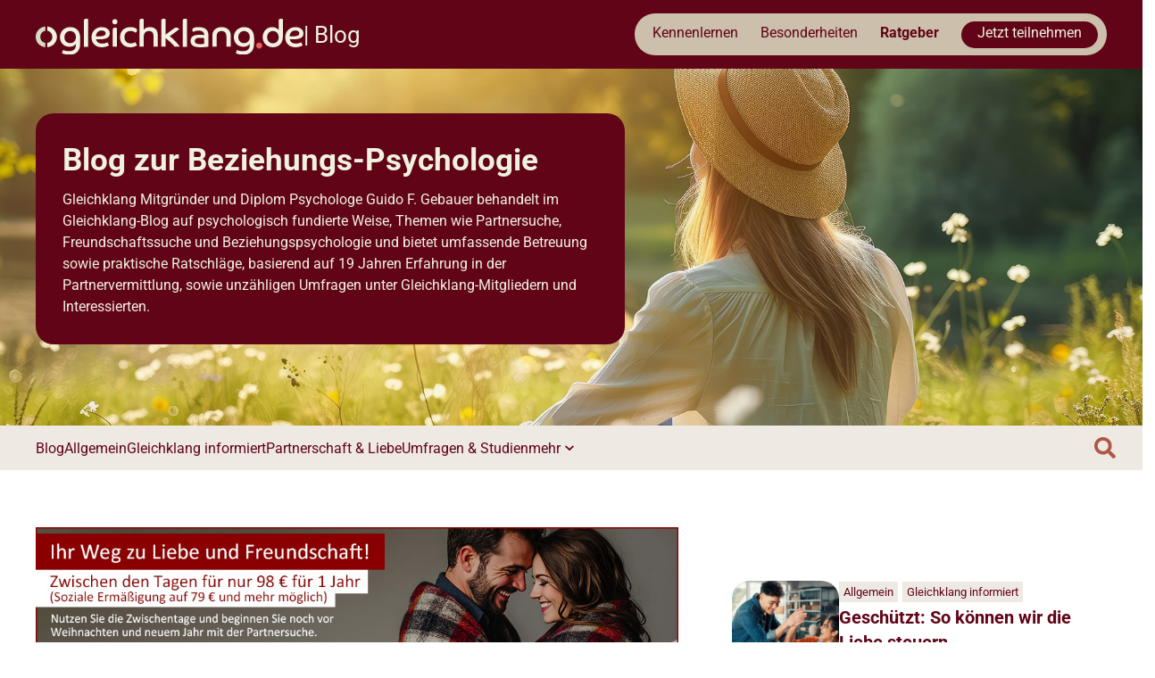

--- FILE ---
content_type: text/html; charset=UTF-8
request_url: https://www.psychologie-partnersuche.de/gleichklang-informiert/gleichklang-vermittlung-psychologie/
body_size: 15834
content:
<!DOCTYPE html>
<html lang="de" itemscope itemtype="https://schema.org/Article">
<head>
<meta charset="UTF-8">
<meta name="viewport" content="width=device-width">
<meta name="description" content="Zahlreiche Partnerbörsen im Internet mit psychologischem Anspruch propagieren eine Partnersuche nach Persönlichkeitsähnlichkeit. Diplom-Psychologe Dr. Guido F. Gebauer begründet, warum Gleichklang dies anders handhabt. Menschen unterscheiden sich in sehr allgemeinen Bereichen von Verhalten und Erleben. So gibt es Menschen, die eher extravertiert sind, andere lieben eher Ruhe und sind zurückhaltender. Manche Menschen entwickeln schnell Ängste und ... Gleichklang-Matching psychologisch erklärt">
<meta name="keywords" content="">
<meta property="og:image" content="https://www.psychologie-partnersuche.de/wp-content/uploads/2025/09/cropped-gleichklang_favicon.png">
<meta name="twitter:card" content="photo">
<meta name="twitter:site" content="Gleichklang Blog">
<meta name="twitter:title" content="Gleichklang-Matching psychologisch erklärt">
<meta name="twitter:description" content="Zahlreiche Partnerbörsen im Internet mit psychologischem Anspruch propagieren eine Partnersuche nach Persönlichkeitsähnlichkeit. Diplom-Psychologe Dr. Guido F. Gebauer begründet, warum Gleichklang dies anders handhabt. Menschen unterscheiden sich in sehr allgemeinen Bereichen von Verhalten und Erleben. So gibt es Menschen, die eher extravertiert sind, andere lieben eher Ruhe und sind zurückhaltender. Manche Menschen entwickeln schnell Ängste und ... Gleichklang-Matching psychologisch erklärt">
<meta name="twitter:image" content="https://www.psychologie-partnersuche.de/wp-content/uploads/2025/09/cropped-gleichklang_favicon.png">
<meta name="twitter:url" content="https://www.psychologie-partnersuche.de/gleichklang-informiert/gleichklang-vermittlung-psychologie/">
<meta name="twitter:widgets:theme" content="light">
<meta name="twitter:widgets:link-color" content="#007acc">
<meta name="twitter:widgets:border-color" content="#fff">
<link rel="canonical" href="https://www.psychologie-partnersuche.de/gleichklang-informiert/gleichklang-vermittlung-psychologie/">
<script type="application/ld+json">
{
"@context": "https://www.schema.org/",
"@type": "WebSite",
"name": "Gleichklang Blog",
"url": "https://www.psychologie-partnersuche.de/"
}
</script>
<script type="application/ld+json">
{
"@context": "https://www.schema.org/",
"@type": "Organization",
"name": "Gleichklang Blog",
"url": "https://www.psychologie-partnersuche.de/",
"logo": "https://www.psychologie-partnersuche.de/wp-content/uploads/2025/09/gleichklang_logo_invert.svg",
"image": "https://www.psychologie-partnersuche.de/wp-content/uploads/2025/09/cropped-gleichklang_favicon.png",
"description": "Blog zur Psychologie von Partnersuche und Dating"
}
</script>
<title>Gleichklang-Matching psychologisch erklärt | Gleichklang Blog</title>
<meta name='robots' content='noindex, nofollow' />
<link rel="alternate" type="application/rss+xml" title="Gleichklang Blog &raquo; Feed" href="https://www.psychologie-partnersuche.de/feed/" />
<link rel="alternate" type="application/rss+xml" title="Gleichklang Blog &raquo; Kommentar-Feed" href="https://www.psychologie-partnersuche.de/comments/feed/" />
<link rel="alternate" type="application/rss+xml" title="Gleichklang Blog &raquo; Gleichklang-Matching psychologisch erklärt-Kommentar-Feed" href="https://www.psychologie-partnersuche.de/gleichklang-informiert/gleichklang-vermittlung-psychologie/feed/" />
<link rel="alternate" title="oEmbed (JSON)" type="application/json+oembed" href="https://www.psychologie-partnersuche.de/wp-json/oembed/1.0/embed?url=https%3A%2F%2Fwww.psychologie-partnersuche.de%2Fgleichklang-informiert%2Fgleichklang-vermittlung-psychologie%2F" />
<link rel="alternate" title="oEmbed (XML)" type="text/xml+oembed" href="https://www.psychologie-partnersuche.de/wp-json/oembed/1.0/embed?url=https%3A%2F%2Fwww.psychologie-partnersuche.de%2Fgleichklang-informiert%2Fgleichklang-vermittlung-psychologie%2F&#038;format=xml" />
<style id='wp-img-auto-sizes-contain-inline-css' type='text/css'>
img:is([sizes=auto i],[sizes^="auto," i]){contain-intrinsic-size:3000px 1500px}
/*# sourceURL=wp-img-auto-sizes-contain-inline-css */
</style>
<style id='wp-emoji-styles-inline-css' type='text/css'>

	img.wp-smiley, img.emoji {
		display: inline !important;
		border: none !important;
		box-shadow: none !important;
		height: 1em !important;
		width: 1em !important;
		margin: 0 0.07em !important;
		vertical-align: -0.1em !important;
		background: none !important;
		padding: 0 !important;
	}
/*# sourceURL=wp-emoji-styles-inline-css */
</style>
<style id='wp-block-library-inline-css' type='text/css'>
:root{--wp-block-synced-color:#7a00df;--wp-block-synced-color--rgb:122,0,223;--wp-bound-block-color:var(--wp-block-synced-color);--wp-editor-canvas-background:#ddd;--wp-admin-theme-color:#007cba;--wp-admin-theme-color--rgb:0,124,186;--wp-admin-theme-color-darker-10:#006ba1;--wp-admin-theme-color-darker-10--rgb:0,107,160.5;--wp-admin-theme-color-darker-20:#005a87;--wp-admin-theme-color-darker-20--rgb:0,90,135;--wp-admin-border-width-focus:2px}@media (min-resolution:192dpi){:root{--wp-admin-border-width-focus:1.5px}}.wp-element-button{cursor:pointer}:root .has-very-light-gray-background-color{background-color:#eee}:root .has-very-dark-gray-background-color{background-color:#313131}:root .has-very-light-gray-color{color:#eee}:root .has-very-dark-gray-color{color:#313131}:root .has-vivid-green-cyan-to-vivid-cyan-blue-gradient-background{background:linear-gradient(135deg,#00d084,#0693e3)}:root .has-purple-crush-gradient-background{background:linear-gradient(135deg,#34e2e4,#4721fb 50%,#ab1dfe)}:root .has-hazy-dawn-gradient-background{background:linear-gradient(135deg,#faaca8,#dad0ec)}:root .has-subdued-olive-gradient-background{background:linear-gradient(135deg,#fafae1,#67a671)}:root .has-atomic-cream-gradient-background{background:linear-gradient(135deg,#fdd79a,#004a59)}:root .has-nightshade-gradient-background{background:linear-gradient(135deg,#330968,#31cdcf)}:root .has-midnight-gradient-background{background:linear-gradient(135deg,#020381,#2874fc)}:root{--wp--preset--font-size--normal:16px;--wp--preset--font-size--huge:42px}.has-regular-font-size{font-size:1em}.has-larger-font-size{font-size:2.625em}.has-normal-font-size{font-size:var(--wp--preset--font-size--normal)}.has-huge-font-size{font-size:var(--wp--preset--font-size--huge)}.has-text-align-center{text-align:center}.has-text-align-left{text-align:left}.has-text-align-right{text-align:right}.has-fit-text{white-space:nowrap!important}#end-resizable-editor-section{display:none}.aligncenter{clear:both}.items-justified-left{justify-content:flex-start}.items-justified-center{justify-content:center}.items-justified-right{justify-content:flex-end}.items-justified-space-between{justify-content:space-between}.screen-reader-text{border:0;clip-path:inset(50%);height:1px;margin:-1px;overflow:hidden;padding:0;position:absolute;width:1px;word-wrap:normal!important}.screen-reader-text:focus{background-color:#ddd;clip-path:none;color:#444;display:block;font-size:1em;height:auto;left:5px;line-height:normal;padding:15px 23px 14px;text-decoration:none;top:5px;width:auto;z-index:100000}html :where(.has-border-color){border-style:solid}html :where([style*=border-top-color]){border-top-style:solid}html :where([style*=border-right-color]){border-right-style:solid}html :where([style*=border-bottom-color]){border-bottom-style:solid}html :where([style*=border-left-color]){border-left-style:solid}html :where([style*=border-width]){border-style:solid}html :where([style*=border-top-width]){border-top-style:solid}html :where([style*=border-right-width]){border-right-style:solid}html :where([style*=border-bottom-width]){border-bottom-style:solid}html :where([style*=border-left-width]){border-left-style:solid}html :where(img[class*=wp-image-]){height:auto;max-width:100%}:where(figure){margin:0 0 1em}html :where(.is-position-sticky){--wp-admin--admin-bar--position-offset:var(--wp-admin--admin-bar--height,0px)}@media screen and (max-width:600px){html :where(.is-position-sticky){--wp-admin--admin-bar--position-offset:0px}}

/*# sourceURL=wp-block-library-inline-css */
</style><style id='global-styles-inline-css' type='text/css'>
:root{--wp--preset--aspect-ratio--square: 1;--wp--preset--aspect-ratio--4-3: 4/3;--wp--preset--aspect-ratio--3-4: 3/4;--wp--preset--aspect-ratio--3-2: 3/2;--wp--preset--aspect-ratio--2-3: 2/3;--wp--preset--aspect-ratio--16-9: 16/9;--wp--preset--aspect-ratio--9-16: 9/16;--wp--preset--color--black: #000000;--wp--preset--color--cyan-bluish-gray: #abb8c3;--wp--preset--color--white: #ffffff;--wp--preset--color--pale-pink: #f78da7;--wp--preset--color--vivid-red: #cf2e2e;--wp--preset--color--luminous-vivid-orange: #ff6900;--wp--preset--color--luminous-vivid-amber: #fcb900;--wp--preset--color--light-green-cyan: #7bdcb5;--wp--preset--color--vivid-green-cyan: #00d084;--wp--preset--color--pale-cyan-blue: #8ed1fc;--wp--preset--color--vivid-cyan-blue: #0693e3;--wp--preset--color--vivid-purple: #9b51e0;--wp--preset--gradient--vivid-cyan-blue-to-vivid-purple: linear-gradient(135deg,rgb(6,147,227) 0%,rgb(155,81,224) 100%);--wp--preset--gradient--light-green-cyan-to-vivid-green-cyan: linear-gradient(135deg,rgb(122,220,180) 0%,rgb(0,208,130) 100%);--wp--preset--gradient--luminous-vivid-amber-to-luminous-vivid-orange: linear-gradient(135deg,rgb(252,185,0) 0%,rgb(255,105,0) 100%);--wp--preset--gradient--luminous-vivid-orange-to-vivid-red: linear-gradient(135deg,rgb(255,105,0) 0%,rgb(207,46,46) 100%);--wp--preset--gradient--very-light-gray-to-cyan-bluish-gray: linear-gradient(135deg,rgb(238,238,238) 0%,rgb(169,184,195) 100%);--wp--preset--gradient--cool-to-warm-spectrum: linear-gradient(135deg,rgb(74,234,220) 0%,rgb(151,120,209) 20%,rgb(207,42,186) 40%,rgb(238,44,130) 60%,rgb(251,105,98) 80%,rgb(254,248,76) 100%);--wp--preset--gradient--blush-light-purple: linear-gradient(135deg,rgb(255,206,236) 0%,rgb(152,150,240) 100%);--wp--preset--gradient--blush-bordeaux: linear-gradient(135deg,rgb(254,205,165) 0%,rgb(254,45,45) 50%,rgb(107,0,62) 100%);--wp--preset--gradient--luminous-dusk: linear-gradient(135deg,rgb(255,203,112) 0%,rgb(199,81,192) 50%,rgb(65,88,208) 100%);--wp--preset--gradient--pale-ocean: linear-gradient(135deg,rgb(255,245,203) 0%,rgb(182,227,212) 50%,rgb(51,167,181) 100%);--wp--preset--gradient--electric-grass: linear-gradient(135deg,rgb(202,248,128) 0%,rgb(113,206,126) 100%);--wp--preset--gradient--midnight: linear-gradient(135deg,rgb(2,3,129) 0%,rgb(40,116,252) 100%);--wp--preset--font-size--small: 13px;--wp--preset--font-size--medium: 20px;--wp--preset--font-size--large: 36px;--wp--preset--font-size--x-large: 42px;--wp--preset--spacing--20: 0.44rem;--wp--preset--spacing--30: 0.67rem;--wp--preset--spacing--40: 1rem;--wp--preset--spacing--50: 1.5rem;--wp--preset--spacing--60: 2.25rem;--wp--preset--spacing--70: 3.38rem;--wp--preset--spacing--80: 5.06rem;--wp--preset--shadow--natural: 6px 6px 9px rgba(0, 0, 0, 0.2);--wp--preset--shadow--deep: 12px 12px 50px rgba(0, 0, 0, 0.4);--wp--preset--shadow--sharp: 6px 6px 0px rgba(0, 0, 0, 0.2);--wp--preset--shadow--outlined: 6px 6px 0px -3px rgb(255, 255, 255), 6px 6px rgb(0, 0, 0);--wp--preset--shadow--crisp: 6px 6px 0px rgb(0, 0, 0);}:root :where(.is-layout-flow) > :first-child{margin-block-start: 0;}:root :where(.is-layout-flow) > :last-child{margin-block-end: 0;}:root :where(.is-layout-flow) > *{margin-block-start: 24px;margin-block-end: 0;}:root :where(.is-layout-constrained) > :first-child{margin-block-start: 0;}:root :where(.is-layout-constrained) > :last-child{margin-block-end: 0;}:root :where(.is-layout-constrained) > *{margin-block-start: 24px;margin-block-end: 0;}:root :where(.is-layout-flex){gap: 24px;}:root :where(.is-layout-grid){gap: 24px;}body .is-layout-flex{display: flex;}.is-layout-flex{flex-wrap: wrap;align-items: center;}.is-layout-flex > :is(*, div){margin: 0;}body .is-layout-grid{display: grid;}.is-layout-grid > :is(*, div){margin: 0;}.has-black-color{color: var(--wp--preset--color--black) !important;}.has-cyan-bluish-gray-color{color: var(--wp--preset--color--cyan-bluish-gray) !important;}.has-white-color{color: var(--wp--preset--color--white) !important;}.has-pale-pink-color{color: var(--wp--preset--color--pale-pink) !important;}.has-vivid-red-color{color: var(--wp--preset--color--vivid-red) !important;}.has-luminous-vivid-orange-color{color: var(--wp--preset--color--luminous-vivid-orange) !important;}.has-luminous-vivid-amber-color{color: var(--wp--preset--color--luminous-vivid-amber) !important;}.has-light-green-cyan-color{color: var(--wp--preset--color--light-green-cyan) !important;}.has-vivid-green-cyan-color{color: var(--wp--preset--color--vivid-green-cyan) !important;}.has-pale-cyan-blue-color{color: var(--wp--preset--color--pale-cyan-blue) !important;}.has-vivid-cyan-blue-color{color: var(--wp--preset--color--vivid-cyan-blue) !important;}.has-vivid-purple-color{color: var(--wp--preset--color--vivid-purple) !important;}.has-black-background-color{background-color: var(--wp--preset--color--black) !important;}.has-cyan-bluish-gray-background-color{background-color: var(--wp--preset--color--cyan-bluish-gray) !important;}.has-white-background-color{background-color: var(--wp--preset--color--white) !important;}.has-pale-pink-background-color{background-color: var(--wp--preset--color--pale-pink) !important;}.has-vivid-red-background-color{background-color: var(--wp--preset--color--vivid-red) !important;}.has-luminous-vivid-orange-background-color{background-color: var(--wp--preset--color--luminous-vivid-orange) !important;}.has-luminous-vivid-amber-background-color{background-color: var(--wp--preset--color--luminous-vivid-amber) !important;}.has-light-green-cyan-background-color{background-color: var(--wp--preset--color--light-green-cyan) !important;}.has-vivid-green-cyan-background-color{background-color: var(--wp--preset--color--vivid-green-cyan) !important;}.has-pale-cyan-blue-background-color{background-color: var(--wp--preset--color--pale-cyan-blue) !important;}.has-vivid-cyan-blue-background-color{background-color: var(--wp--preset--color--vivid-cyan-blue) !important;}.has-vivid-purple-background-color{background-color: var(--wp--preset--color--vivid-purple) !important;}.has-black-border-color{border-color: var(--wp--preset--color--black) !important;}.has-cyan-bluish-gray-border-color{border-color: var(--wp--preset--color--cyan-bluish-gray) !important;}.has-white-border-color{border-color: var(--wp--preset--color--white) !important;}.has-pale-pink-border-color{border-color: var(--wp--preset--color--pale-pink) !important;}.has-vivid-red-border-color{border-color: var(--wp--preset--color--vivid-red) !important;}.has-luminous-vivid-orange-border-color{border-color: var(--wp--preset--color--luminous-vivid-orange) !important;}.has-luminous-vivid-amber-border-color{border-color: var(--wp--preset--color--luminous-vivid-amber) !important;}.has-light-green-cyan-border-color{border-color: var(--wp--preset--color--light-green-cyan) !important;}.has-vivid-green-cyan-border-color{border-color: var(--wp--preset--color--vivid-green-cyan) !important;}.has-pale-cyan-blue-border-color{border-color: var(--wp--preset--color--pale-cyan-blue) !important;}.has-vivid-cyan-blue-border-color{border-color: var(--wp--preset--color--vivid-cyan-blue) !important;}.has-vivid-purple-border-color{border-color: var(--wp--preset--color--vivid-purple) !important;}.has-vivid-cyan-blue-to-vivid-purple-gradient-background{background: var(--wp--preset--gradient--vivid-cyan-blue-to-vivid-purple) !important;}.has-light-green-cyan-to-vivid-green-cyan-gradient-background{background: var(--wp--preset--gradient--light-green-cyan-to-vivid-green-cyan) !important;}.has-luminous-vivid-amber-to-luminous-vivid-orange-gradient-background{background: var(--wp--preset--gradient--luminous-vivid-amber-to-luminous-vivid-orange) !important;}.has-luminous-vivid-orange-to-vivid-red-gradient-background{background: var(--wp--preset--gradient--luminous-vivid-orange-to-vivid-red) !important;}.has-very-light-gray-to-cyan-bluish-gray-gradient-background{background: var(--wp--preset--gradient--very-light-gray-to-cyan-bluish-gray) !important;}.has-cool-to-warm-spectrum-gradient-background{background: var(--wp--preset--gradient--cool-to-warm-spectrum) !important;}.has-blush-light-purple-gradient-background{background: var(--wp--preset--gradient--blush-light-purple) !important;}.has-blush-bordeaux-gradient-background{background: var(--wp--preset--gradient--blush-bordeaux) !important;}.has-luminous-dusk-gradient-background{background: var(--wp--preset--gradient--luminous-dusk) !important;}.has-pale-ocean-gradient-background{background: var(--wp--preset--gradient--pale-ocean) !important;}.has-electric-grass-gradient-background{background: var(--wp--preset--gradient--electric-grass) !important;}.has-midnight-gradient-background{background: var(--wp--preset--gradient--midnight) !important;}.has-small-font-size{font-size: var(--wp--preset--font-size--small) !important;}.has-medium-font-size{font-size: var(--wp--preset--font-size--medium) !important;}.has-large-font-size{font-size: var(--wp--preset--font-size--large) !important;}.has-x-large-font-size{font-size: var(--wp--preset--font-size--x-large) !important;}
/*# sourceURL=global-styles-inline-css */
</style>

<style id='classic-theme-styles-inline-css' type='text/css'>
/*! This file is auto-generated */
.wp-block-button__link{color:#fff;background-color:#32373c;border-radius:9999px;box-shadow:none;text-decoration:none;padding:calc(.667em + 2px) calc(1.333em + 2px);font-size:1.125em}.wp-block-file__button{background:#32373c;color:#fff;text-decoration:none}
/*# sourceURL=/wp-includes/css/classic-themes.min.css */
</style>
<!-- <link rel='stylesheet' id='wp-components-css' href='https://www.psychologie-partnersuche.de/wp-includes/css/dist/components/style.min.css?ver=6.9' type='text/css' media='all' /> -->
<!-- <link rel='stylesheet' id='wp-preferences-css' href='https://www.psychologie-partnersuche.de/wp-includes/css/dist/preferences/style.min.css?ver=6.9' type='text/css' media='all' /> -->
<!-- <link rel='stylesheet' id='wp-block-editor-css' href='https://www.psychologie-partnersuche.de/wp-includes/css/dist/block-editor/style.min.css?ver=6.9' type='text/css' media='all' /> -->
<!-- <link rel='stylesheet' id='popup-maker-block-library-style-css' href='https://www.psychologie-partnersuche.de/wp-content/plugins/popup-maker/dist/packages/block-library-style.css?ver=dbea705cfafe089d65f1' type='text/css' media='all' /> -->
<!-- <link rel='stylesheet' id='ez-toc-css' href='https://www.psychologie-partnersuche.de/wp-content/plugins/easy-table-of-contents/assets/css/screen.min.css?ver=2.0.76' type='text/css' media='all' /> -->
<link rel="stylesheet" type="text/css" href="//www.psychologie-partnersuche.de/wp-content/cache/wpfc-minified/2nxrhc3b/bki55.css" media="all"/>
<style id='ez-toc-inline-css' type='text/css'>
div#ez-toc-container .ez-toc-title {font-size: 120%;}div#ez-toc-container .ez-toc-title {font-weight: 500;}div#ez-toc-container ul li , div#ez-toc-container ul li a {font-size: 95%;}div#ez-toc-container ul li , div#ez-toc-container ul li a {font-weight: 500;}div#ez-toc-container nav ul ul li {font-size: 90%;}
.ez-toc-container-direction {direction: ltr;}.ez-toc-counter ul{counter-reset: item ;}.ez-toc-counter nav ul li a::before {content: counters(item, '.', decimal) '. ';display: inline-block;counter-increment: item;flex-grow: 0;flex-shrink: 0;margin-right: .2em; float: left; }.ez-toc-widget-direction {direction: ltr;}.ez-toc-widget-container ul{counter-reset: item ;}.ez-toc-widget-container nav ul li a::before {content: counters(item, '.', decimal) '. ';display: inline-block;counter-increment: item;flex-grow: 0;flex-shrink: 0;margin-right: .2em; float: left; }
/*# sourceURL=ez-toc-inline-css */
</style>
<!-- <link rel='stylesheet' id='generic-style-css' href='https://www.psychologie-partnersuche.de/wp-content/themes/generic/style.css?ver=6.9' type='text/css' media='all' /> -->
<!-- <link rel='stylesheet' id='generic-icons-css' href='https://www.psychologie-partnersuche.de/wp-content/themes/generic/icons/icons.css?ver=6.9' type='text/css' media='all' /> -->
<link rel="stylesheet" type="text/css" href="//www.psychologie-partnersuche.de/wp-content/cache/wpfc-minified/jmyc020i/bki55.css" media="all"/>
<script type="text/javascript" src="https://www.psychologie-partnersuche.de/wp-includes/js/jquery/jquery.min.js?ver=3.7.1" id="jquery-core-js"></script>
<script type="text/javascript" src="https://www.psychologie-partnersuche.de/wp-includes/js/jquery/jquery-migrate.min.js?ver=3.4.1" id="jquery-migrate-js"></script>
<script type="text/javascript" src="https://www.psychologie-partnersuche.de/wp-content/themes/generic/js/videos.js?ver=6.9" id="generic-videos-js"></script>
<script type="text/javascript" id="generic-videos-js-after">
/* <![CDATA[ */
jQuery(document).ready(function($){$("#wrapper").vids();});
//# sourceURL=generic-videos-js-after
/* ]]> */
</script>
<link rel="https://api.w.org/" href="https://www.psychologie-partnersuche.de/wp-json/" /><link rel="alternate" title="JSON" type="application/json" href="https://www.psychologie-partnersuche.de/wp-json/wp/v2/posts/784" /><link rel="EditURI" type="application/rsd+xml" title="RSD" href="https://www.psychologie-partnersuche.de/xmlrpc.php?rsd" />
<meta name="generator" content="WordPress 6.9" />
<link rel="canonical" href="https://www.psychologie-partnersuche.de/gleichklang-informiert/gleichklang-vermittlung-psychologie/" />
<link rel='shortlink' href='https://www.psychologie-partnersuche.de/?p=784' />
<link rel="pingback" href="https://www.psychologie-partnersuche.de/xmlrpc.php">
<link rel="icon" href="https://www.psychologie-partnersuche.de/wp-content/uploads/2025/09/cropped-gleichklang_favicon-32x32.png" sizes="32x32" />
<link rel="icon" href="https://www.psychologie-partnersuche.de/wp-content/uploads/2025/09/cropped-gleichklang_favicon-192x192.png" sizes="192x192" />
<link rel="apple-touch-icon" href="https://www.psychologie-partnersuche.de/wp-content/uploads/2025/09/cropped-gleichklang_favicon-180x180.png" />
<meta name="msapplication-TileImage" content="https://www.psychologie-partnersuche.de/wp-content/uploads/2025/09/cropped-gleichklang_favicon-270x270.png" />
</head>
<body class="wp-singular post-template-default single single-post postid-784 single-format-standard wp-custom-logo wp-embed-responsive wp-theme-generic">
<a href="#content" class="skip-link screen-reader-text">Skip to the content</a><div id="wrapper" class="hfeed">

<div class="header_nav">
	<div class="content_row">
		<a class="header_logo" href="https://www.psychologie-partnersuche.de/" title="Gleichklang Blog" rel="home" itemprop="url"><span class="screen-reader-text" itemprop="name">Gleichklang Blog</span><span id="logo-container" itemprop="logo" itemscope itemtype="https://schema.org/ImageObject"><img src="https://www.psychologie-partnersuche.de/wp-content/uploads/2025/09/gleichklang_logo_invert.svg" alt="Gleichklang Blog" id="logo" class="" itemprop="url"></span> | Blog</a>		<nav id="menu" itemscope itemtype="https://schema.org/SiteNavigationElement">
			<span class="looper before" tabindex="0"></span>
			<button type="button" class="menu-toggle first"><span class="menu-icon">&#9776;</span><span class="menu-text screen-reader-text"> Menu</span></button>
			<div class="menu-hauptmenue-container"><ul id="menu-hauptmenue" class="menu"><li id="menu-item-18511" class="menu-item menu-item-type-custom menu-item-object-custom menu-item-18511"><a href="https://www.gleichklang.de/kennenlernen/" itemprop="url"><span itemprop="name">Kennenlernen</span></a></li>
<li id="menu-item-18513" class="menu-item menu-item-type-custom menu-item-object-custom menu-item-18513"><a href="https://www.gleichklang.de/besonderheiten/" itemprop="url"><span itemprop="name">Besonderheiten</span></a></li>
<li id="menu-item-18514" class="menu_active menu-item menu-item-type-custom menu-item-object-custom menu-item-18514"><a href="https://www.gleichklang.de/ratgeber/" itemprop="url"><span itemprop="name">Ratgeber</span></a></li>
<li id="menu-item-18515" class="header_login menu-item menu-item-type-custom menu-item-object-custom menu-item-18515"><a href="https://www.gleichklang.de/teilnehmer/" itemprop="url"><span itemprop="name">Jetzt teilnehmen</span></a></li>
</ul></div>			<!--<div id="search"><form method="get" class="search-form" action="https://www.psychologie-partnersuche.de/"><label><span class="screen-reader-text">Search for:</span><input type="search" class="search-field last" placeholder="Search …" value="" name="s"><span></span></label><input type="submit" class="search-submit" value="Search"></form></div>-->
			<span class="looper after" tabindex="0"></span>
		</nav>
	</div>
</div>
<header id="header" class="subpage">
	<div class="subheader" style="background:#620417 url('/wp-content/themes/generic/images/header/header10.jpg');background-position: center right; background-size: cover;">
		<div class="content_row">
			<div class="subheader_info">
				<h1>Blog zur Beziehungs-Psychologie</h1>
				<p>Gleichklang Mitgründer und Diplom Psychologe Guido F. Gebauer behandelt im Gleichklang-Blog auf psychologisch fundierte Weise, Themen wie Partnersuche, Freundschaftssuche und Beziehungspsychologie und bietet umfassende Betreuung sowie praktische Ratschläge, basierend auf 19 Jahren Erfahrung in der Partnervermittlung, sowie unzähligen Umfragen unter Gleichklang-Mitgliedern und Interessierten.</p>
			</div>
		</div>
	</div>
	<nav id="sub_menu" itemscope itemtype="https://schema.org/SiteNavigationElement">
		<button type="button" class="submenu-toggle"><span class="menu-icon">&#9776;</span><span class="menu-text screen-reader-text"> Menu</span></button>
		<div id="submenu" class="content_row">
			<span class="looper before" tabindex="0"></span>
			<div class="menu-blog-kategorien-container"><ul id="menu-blog-kategorien" class="menu"><li id="menu-item-18521" class="menu-item menu-item-type-custom menu-item-object-custom menu-item-18521"><a href="/" itemprop="url"><span itemprop="name">Blog</span></a></li>
<li id="menu-item-18526" class="menu-item menu-item-type-taxonomy menu-item-object-category menu-item-18526"><a href="https://www.psychologie-partnersuche.de/thema/allgemein/" itemprop="url"><span itemprop="name">Allgemein</span></a></li>
<li id="menu-item-18516" class="menu-item menu-item-type-taxonomy menu-item-object-category current-post-ancestor current-menu-parent current-post-parent menu-item-18516"><a href="https://www.psychologie-partnersuche.de/thema/gleichklang-informiert/" itemprop="url"><span itemprop="name">Gleichklang informiert</span></a></li>
<li id="menu-item-18517" class="menu-item menu-item-type-taxonomy menu-item-object-category menu-item-18517"><a href="https://www.psychologie-partnersuche.de/thema/partnerschaft-liebe/" itemprop="url"><span itemprop="name">Partnerschaft &amp; Liebe</span></a></li>
<li id="menu-item-18518" class="menu-item menu-item-type-taxonomy menu-item-object-category menu-item-18518"><a href="https://www.psychologie-partnersuche.de/thema/umfragen-studien/" itemprop="url"><span itemprop="name">Umfragen &amp; Studien</span></a></li>
<li id="menu-item-18527" class="more_link menu-item menu-item-type-custom menu-item-object-custom menu-item-has-children menu-item-18527"><a href="#" itemprop="url"><span itemprop="name">mehr</span></a>
<ul class="sub-menu">
	<li id="menu-item-18519" class="menu-item menu-item-type-taxonomy menu-item-object-category menu-item-18519"><a href="https://www.psychologie-partnersuche.de/thema/aus-der-beratung/" itemprop="url"><span itemprop="name">aus der Beratung</span></a></li>
	<li id="menu-item-18520" class="menu-item menu-item-type-taxonomy menu-item-object-category menu-item-18520"><a href="https://www.psychologie-partnersuche.de/thema/gesellschaftliche-themen/" itemprop="url"><span itemprop="name">Gesellschaftliche Themen</span></a></li>
	<li id="menu-item-18528" class="menu-item menu-item-type-taxonomy menu-item-object-category menu-item-18528"><a href="https://www.psychologie-partnersuche.de/thema/texte-zu-den-videos/" itemprop="url"><span itemprop="name">Texte zu den Videos</span></a></li>
</ul>
</li>
</ul></div>		</div>
		<div id="search"><form method="get" class="search-form" action="https://www.psychologie-partnersuche.de/"><label><span class="screen-reader-text">Search for:</span><input type="search" class="search-field last" placeholder="Suchen …" value="" name="s"><span></span></label><input type="submit" class="search-submit" value="Suchen"></form></div>
		<span class="looper after" tabindex="0"></span>
	</nav>
</header>
<div id="container">
<div class="content_row">
<main id="content" class="full-width">
<section id="section3" style="padding:0;">
	<a href="https://gleichklang.de/teilnehmer/pre-registration" target="_blank"><img src="https://www.gleichklang.de/wp-content/uploads/2025/12/zwischenbanner_98.jpg" alt="" width="100%" height="auto" style="width: 1000px;max-width:100%;margin:auto;display:block;" class="alignnone size-medium wp-image-9026" /></a>
</section><article id="post-784" class="post-784 post type-post status-publish format-standard hentry category-gleichklang-informiert">
<header>
<h1 class="entry-title" itemprop="headline"><a href="https://www.psychologie-partnersuche.de/gleichklang-informiert/gleichklang-vermittlung-psychologie/" title="Gleichklang-Matching psychologisch erklärt" rel="bookmark">Gleichklang-Matching psychologisch erklärt</a>
</h1><div class="entry-meta">
<span class="author vcard" itemprop="author" itemscope itemtype="https://schema.org/Person"><span itemprop="name"><a href="https://www.psychologie-partnersuche.de/author/gebauer/" title="Beiträge von Guido F. Gebauer" rel="author">Guido F. Gebauer</a></span></span>
<span class="meta-sep"> | </span>
<time class="entry-date" datetime="2016-06-26T00:00:00+02:00" title="26. Juni 2016" itemprop="datePublished" pubdate>26. Juni 2016</time>
<meta itemprop="dateModified" content="26. Juni 2016"></div></header>
<div class="entry-content" itemprop="mainEntityOfPage">
<meta itemprop="description" content="Zahlreiche Partnerbörsen im Internet mit psychologischem Anspruch propagieren eine Partnersuche nach Persönlichkeitsähnlichkeit. Diplom-Psychologe Dr. Guido F. Gebauer begründet, warum Gleichklang dies anders handhabt. Menschen unterscheiden sich in sehr allgemeinen Bereichen von Verhalten und Erleben. So gibt es Menschen, die eher extravertiert sind, andere lieben eher Ruhe und sind zurückhaltender. Manche Menschen entwickeln schnell Ängste und ... Gleichklang-Matching psychologisch erklärt">
<p>Zahlreiche Partnerbörsen im Internet mit psychologischem Anspruch propagieren eine Partnersuche nach Persönlichkeitsähnlichkeit. Diplom-Psychologe Dr. Guido F. Gebauer begründet, warum <a href="http://www.gleichklang.de">Gleichklang</a> dies anders handhabt.</p>
<p>Menschen unterscheiden sich in sehr allgemeinen Bereichen von Verhalten und Erleben. So gibt es Menschen, die eher extravertiert sind, andere lieben eher Ruhe und sind zurückhaltender. Manche Menschen entwickeln schnell Ängste und Sorgen, andere sind gelassener. Die Liste ließe sich fortsetzen, besonders gut untersucht sind die sogenannten Big-Five, also Extraversion, Neurotizismus, soziale Verträglichkeit, Gewissenhaftigkeit und Offenheit für neue Erfahrungen.</p>
<p><strong>Es scheint plausibel, wenn Menschen mit ähnlicher Persönlichkeit zusammengebracht werden, aber was sagen die wissenschaftlichen Befunde?</strong></p>
<p>In Studien haben sich in der Regel keine oder nur sehr geringe Zusammenhänge zwischen der Ähnlichkeiten der Persönlichkeit sowie der Dauerhaftigkeit und der Zufriedenheit mit einer Beziehung ergeben. Großzügig zusammengefasst, kann die Ähnlichkeit in der Persönlichkeit nur ganz wenige Prozente der Partnerzufriedenheit erklären. Nach meiner Einschätzung ist damit keine über den Zufall deutlich hinausgehende Partnervermittlung möglich.</p>
<p>Bei Gleichklang haben wir auf diese wissenschaftlichen Befunde reagiert und unsere Vermittlung bereits 2008 umgestellt. Wir fragen jetzt unsere Mitglieder, was ihnen wirklich wichtig im Leben ist. Nur in Merkmalen, die für ein Mitglied tatsächlich zentral sind, vermitteln wir dann nach Passung. An die Stelle der Ähnlichkeit in sehr breiten Persönlichkeitsmerkmalen ist also die Passung in zentralen Merkmalen des Lebensstiles und der partnerschaftsbezogenen Wünsche unserer Mitglieder getreten.</p>
<p><strong>Wieso aber sollte dies der richtige Weg sein?</strong></p>
<p>Psychologisch spielen die Dinge, die uns wichtig sind, für uns eine viel größere Rolle als Dinge, die uns nur nebenbei interessieren. Wenn wir uns nebenbei für Weltreisen interessieren, aber auch darauf gut verzichten können, braucht ein Partner das Interesse an Weltreisen nicht zu teilen. Wenn Weltreisen aber ein zentraler Aspekt unserer Lebensführung sind, auf den wir auf keinen Fall verzichten wollen, dann sollte auch ein Partner das Interesse für Weltreisen teilen.</p>
<p><strong>Dies erklärt auch, warum die allgemeine Persönlichkeitsähnlichkeit nicht so wichtig ist:</strong></p><div style="padding:30px 0;"><a href="https://gleichklang.de/teilnehmer/pre-registration" target="_blank"><img decoding="async" src="https://www.gleichklang.de/wp-content/uploads/2025/12/zwischenbanner_98.jpg" alt="" width="100%" height="auto" style="width: 1000px;max-width:100%;margin:auto;display:block;" class="alignnone size-medium wp-image-9026" /></a></div>
<p>Zwei Menschen mögen sich durchaus in ihrer Verletzlichkeit (Neurotizismus) oder in ihrer Extraversion unterscheiden und dennoch die gleichen Lebensziele und Werthaltungen teilen. Ist dies der Fall, passen sie zueinander und die Unterschiede in ihrer Persönlichkeit werden sich nicht negativ auswirken.</p>
<p>Trotz alledem geht auch die Persönlichkeits-Ähnlichkeit bei Gleichklang mit sehr geringem Gewicht in unsere Vermittlung ein. Sie stellt aber nur noch die bei weitem unwichtigere Komponente gegenüber den direkten Angaben unserer Mitglieder zu dem, was ihnen wichtig ist, dar.</p>
<p>Bei Gleichklang machen wir seit 2008 mit dem System der Vermittlung nach individuell zentralen Merkmalen des Lebensstils und der Werthaltungen sehr gute Erfahrungen. Wir erfahren täglich, dass es mit diesem Vermittlungsprinzip möglich ist, glückliche partnerschaftliche Beziehungen zu ermöglichen. Wir werden diesen Ansatz daher konsequent beibehalten und weiter ausbauen. Entstanden ist er übrigens im Zusammenspiel mit den vielfältigen Rückmeldungen unserer Mitglieder, für deren Engagement und Vertrauen wir uns herzlich bedanken!</p>
<p><strong>Kennen Sie schon den Kurz-Test &#8222;<a href="https://de.research.net/r/antwortenfinden">Fünf Fragen und eine klare Antwort!&#8220;</a>?</strong></p>
<div class="entry-links"></div>
</div><footer class="entry-footer">
<span class="cat-links">Kategorien: <a href="https://www.psychologie-partnersuche.de/thema/gleichklang-informiert/" rel="category tag">Gleichklang informiert</a></span>
<span class="tag-links"></span>
<span class="meta-sep">|</span> <span class="comments-link"><a href="https://www.psychologie-partnersuche.de/gleichklang-informiert/gleichklang-vermittlung-psychologie/#respond">Kommentare</a></span></footer></article><div id="comments">
	<div id="respond" class="comment-respond">
		<h3 id="reply-title" class="comment-reply-title">Schreibe einen Kommentar <small><a rel="nofollow" id="cancel-comment-reply-link" href="/gleichklang-informiert/gleichklang-vermittlung-psychologie/#respond" style="display:none;">Antwort abbrechen</a></small></h3><form action="https://www.psychologie-partnersuche.de/wp-comments-post.php" method="post" id="commentform" class="comment-form"><p class="comment-notes"><span id="email-notes">Deine E-Mail-Adresse wird nicht veröffentlicht.</span> <span class="required-field-message">Erforderliche Felder sind mit <span class="required">*</span> markiert</span></p><p class="comment-form-comment"><label for="comment">Kommentar <span class="required">*</span></label> <textarea id="comment" name="comment" cols="45" rows="8" maxlength="65525" required="required"></textarea></p><p class="comment-form-author"><label for="author">Name <span class="required">*</span></label> <input id="author" name="author" type="text" value="" size="30" maxlength="245" autocomplete="name" required="required" /></p>
<p class="comment-form-email"><label for="email">E-Mail <span class="required">*</span></label> <input id="email" name="email" type="text" value="" size="30" maxlength="100" aria-describedby="email-notes" autocomplete="email" required="required" /></p>
<p class="comment-form-url"><label for="url">Website</label> <input id="url" name="url" type="text" value="" size="30" maxlength="200" autocomplete="url" /></p>
<p class="comment-form-cookies-consent"><input id="wp-comment-cookies-consent" name="wp-comment-cookies-consent" type="checkbox" value="yes" /> <label for="wp-comment-cookies-consent">Meinen Namen, meine E-Mail-Adresse und meine Website in diesem Browser für die nächste Kommentierung speichern.</label></p>
<script src="https://challenges.cloudflare.com/turnstile/v0/api.js" async defer></script>
<div class="cf-turnstile" data-sitekey="0x4AAAAAABu5zUSunGj9nFa-"></div>
<p class="form-submit"><input name="submit" type="submit" id="submit" class="submit" value="Kommentar abschicken" /> <input type='hidden' name='comment_post_ID' value='784' id='comment_post_ID' />
<input type='hidden' name='comment_parent' id='comment_parent' value='0' />
</p></form>	</div><!-- #respond -->
	</div><footer class="footer">

	<nav class="navigation post-navigation" aria-label="Beiträge">
		<h2 class="screen-reader-text">Beitrags-Navigation</h2>
		<div class="nav-links"><div class="nav-previous"><a href="https://www.psychologie-partnersuche.de/umfragen-studien/partnerboerse-selbsttest/" rel="prev"><span class="meta-nav">&larr;</span> Selbsttest: Soll ich bei einer Partnerbörse mitmachen?</a></div><div class="nav-next"><a href="https://www.psychologie-partnersuche.de/umfragen-studien/umfrage_politik_partnersuche/" rel="next">Politische Einstellungen und Partnersuche: Die Ergebnisse unserer Umfrage <span class="meta-nav">&rarr;</span></a></div></div>
	</nav></footer>
<section id="section3" style="padding:40px 0 0;clear: both;">
	<a href="https://gleichklang.de/teilnehmer/pre-registration" target="_blank"><img src="https://www.gleichklang.de/wp-content/uploads/2025/12/zwischenbanner_98.jpg" alt="" width="100%" height="auto" style="width: 1000px;max-width:100%;margin:auto;display:block;" class="alignnone size-medium wp-image-9026" /></a>
</section>
</main>
<aside id="sidebar">
<div id="primary" class="widget-area">
<ul class="xoxo">
<li id="text-4" class="widget-container widget_text">			<div class="textwidget">
</div>
		</li><li id="text-3" class="widget-container widget_text">			<div class="textwidget"><div class="latest_posts"><div class="latest_post"><a href="https://www.psychologie-partnersuche.de/allgemein/so-koennen-wir-die-liebe-steuern/" rel="bookmark"><img decoding="async" src="https://www.psychologie-partnersuche.de/wp-content/uploads/2025/12/liebeswege-150x150.jpg" class="sidebar_image"></a><div class="post_info"><a href="https://www.psychologie-partnersuche.de/thema/allgemein/" class="post_category">Allgemein</a><a href="https://www.psychologie-partnersuche.de/thema/gleichklang-informiert/" class="post_category">Gleichklang informiert</a><a href="https://www.psychologie-partnersuche.de/allgemein/so-koennen-wir-die-liebe-steuern/" title="Geschützt: So können wir die Liebe steuern" rel="bookmark"><h3>Geschützt: So können wir die Liebe steuern</h3></a><span class="post_date">13. Dezember 2025</span></div></div><div class="latest_post"><a href="https://www.psychologie-partnersuche.de/allgemein/wenn-die-verliebtheit-ausbleibt/" rel="bookmark"><img decoding="async" src="https://www.psychologie-partnersuche.de/wp-content/uploads/2025/12/verliebtsein1-150x150.jpg" class="sidebar_image"></a><div class="post_info"><a href="https://www.psychologie-partnersuche.de/thema/allgemein/" class="post_category">Allgemein</a><a href="https://www.psychologie-partnersuche.de/thema/partnerschaft-liebe/" class="post_category">Partnerschaft &amp; Liebe</a><a href="https://www.psychologie-partnersuche.de/allgemein/wenn-die-verliebtheit-ausbleibt/" title="Wenn die Verliebtheit ausbleibt" rel="bookmark"><h3>Wenn die Verliebtheit ausbleibt</h3></a><span class="post_date">8. Dezember 2025</span></div></div><div class="latest_post"><a href="https://www.psychologie-partnersuche.de/gleichklang-informiert/die-neue-gleichklang-plattform-vertraute-werte-in-neuer-staerke/" rel="bookmark"><img decoding="async" src="https://www.psychologie-partnersuche.de/wp-content/uploads/2025/12/Suchen-150x150.png" class="sidebar_image"></a><div class="post_info"><a href="https://www.psychologie-partnersuche.de/thema/gleichklang-informiert/" class="post_category">Gleichklang informiert</a><a href="https://www.psychologie-partnersuche.de/gleichklang-informiert/die-neue-gleichklang-plattform-vertraute-werte-in-neuer-staerke/" title="Die neue Gleichklang-Plattform: Vertraute Werte in neuer Stärke" rel="bookmark"><h3>Die neue Gleichklang-Plattform: Vertraute Werte in neuer Stärke</h3></a><span class="post_date">1. Dezember 2025</span></div></div><div class="latest_post"><a href="https://www.psychologie-partnersuche.de/gleichklang-informiert/warum-sehnsucht-oft-fuer-die-partnerfindung-nicht-genuegt/" rel="bookmark"><img decoding="async" src="https://www.psychologie-partnersuche.de/wp-content/uploads/2025/11/sehnsuchtdating-scaled-1-150x150.jpeg" class="sidebar_image"></a><div class="post_info"><a href="https://www.psychologie-partnersuche.de/thema/gesellschaftliche-themen/" class="post_category">Gesellschaftliche Themen</a><a href="https://www.psychologie-partnersuche.de/thema/gleichklang-informiert/" class="post_category">Gleichklang informiert</a><a href="https://www.psychologie-partnersuche.de/gleichklang-informiert/warum-sehnsucht-oft-fuer-die-partnerfindung-nicht-genuegt/" title="Warum Sehnsucht für die Partnerfindung oft nicht genügt" rel="bookmark"><h3>Warum Sehnsucht für die Partnerfindung oft nicht genügt</h3></a><span class="post_date">29. November 2025</span></div></div><div class="latest_post"><a href="https://www.psychologie-partnersuche.de/gleichklang-informiert/18630/" rel="bookmark"><img decoding="async" src="https://www.psychologie-partnersuche.de/wp-content/uploads/2025/11/dating-online-ideen-scaled-1-150x150.jpeg" class="sidebar_image"></a><div class="post_info"><a href="https://www.psychologie-partnersuche.de/thema/gesellschaftliche-themen/" class="post_category">Gesellschaftliche Themen</a><a href="https://www.psychologie-partnersuche.de/thema/gleichklang-informiert/" class="post_category">Gleichklang informiert</a><a href="https://www.psychologie-partnersuche.de/gleichklang-informiert/18630/" title="Online-Partnersuche zwischen Vertrauen und Verantwortung" rel="bookmark"><h3>Online-Partnersuche zwischen Vertrauen und Verantwortung</h3></a><span class="post_date">22. November 2025</span></div></div><div class="latest_post"><a href="https://www.psychologie-partnersuche.de/gleichklang-informiert/18618/" rel="bookmark"><img decoding="async" src="https://www.psychologie-partnersuche.de/wp-content/uploads/2025/11/auswahl-scaled-1-150x150.jpeg" class="sidebar_image"></a><div class="post_info"><a href="https://www.psychologie-partnersuche.de/thema/gesellschaftliche-themen/" class="post_category">Gesellschaftliche Themen</a><a href="https://www.psychologie-partnersuche.de/thema/gleichklang-informiert/" class="post_category">Gleichklang informiert</a><a href="https://www.psychologie-partnersuche.de/gleichklang-informiert/18618/" title="Die unsichtbare Macht imaginierter Alternativen" rel="bookmark"><h3>Die unsichtbare Macht imaginierter Alternativen</h3></a><span class="post_date">15. November 2025</span></div></div><div class="latest_post"><a href="https://www.psychologie-partnersuche.de/gleichklang-informiert/der-sichere-weg-zum-scheitern-in-der-partnersuche/" rel="bookmark"><img decoding="async" src="https://www.psychologie-partnersuche.de/wp-content/uploads/2025/11/partnersuche-scheitern-scaled-1-150x150.jpeg" class="sidebar_image"></a><div class="post_info"><a href="https://www.psychologie-partnersuche.de/thema/gleichklang-informiert/" class="post_category">Gleichklang informiert</a><a href="https://www.psychologie-partnersuche.de/thema/partnerschaft-liebe/" class="post_category">Partnerschaft &amp; Liebe</a><a href="https://www.psychologie-partnersuche.de/gleichklang-informiert/der-sichere-weg-zum-scheitern-in-der-partnersuche/" title="Der sichere Weg zum Scheitern in der Partnersuche" rel="bookmark"><h3>Der sichere Weg zum Scheitern in der Partnersuche</h3></a><span class="post_date">9. November 2025</span></div></div><div class="latest_post"><a href="https://www.psychologie-partnersuche.de/partnerschaft-liebe/vier-beziehungmuster-und-ihre-folgen-fuer-das-partnerglueck/" rel="bookmark"><img decoding="async" src="https://www.psychologie-partnersuche.de/wp-content/uploads/2025/11/liebes-cluster-scaled-1-150x150.jpeg" class="sidebar_image"></a><div class="post_info"><a href="https://www.psychologie-partnersuche.de/thema/partnerschaft-liebe/" class="post_category">Partnerschaft &amp; Liebe</a><a href="https://www.psychologie-partnersuche.de/partnerschaft-liebe/vier-beziehungmuster-und-ihre-folgen-fuer-das-partnerglueck/" title="Vier Beziehungmuster und ihre Folgen für das Partnerglück" rel="bookmark"><h3>Vier Beziehungmuster und ihre Folgen für das Partnerglück</h3></a><span class="post_date">1. November 2025</span></div></div><div class="latest_post"><a href="https://www.psychologie-partnersuche.de/umfragen-studien/eine-meta-analyse-zu-monogamen-und-nicht-monogamen-beziehungen/" rel="bookmark"><img decoding="async" src="https://www.psychologie-partnersuche.de/wp-content/uploads/2025/10/polyamorie-150x150.jpeg" class="sidebar_image"></a><div class="post_info"><a href="https://www.psychologie-partnersuche.de/thema/partnerschaft-liebe/" class="post_category">Partnerschaft &amp; Liebe</a><a href="https://www.psychologie-partnersuche.de/thema/umfragen-studien/" class="post_category">Umfragen &amp; Studien</a><a href="https://www.psychologie-partnersuche.de/umfragen-studien/eine-meta-analyse-zu-monogamen-und-nicht-monogamen-beziehungen/" title="Eine Meta-Analyse zu monogamen und nicht-monogamen Beziehungen" rel="bookmark"><h3>Eine Meta-Analyse zu monogamen und nicht-monogamen Beziehungen</h3></a><span class="post_date">25. Oktober 2025</span></div></div><div class="latest_post"><a href="https://www.psychologie-partnersuche.de/gleichklang-informiert/was-bleibt-von-der-liebe-beim-online-dating/" rel="bookmark"><img decoding="async" src="https://www.psychologie-partnersuche.de/wp-content/uploads/2025/10/liebe-dating-scaled-1-150x150.jpeg" class="sidebar_image"></a><div class="post_info"><a href="https://www.psychologie-partnersuche.de/thema/gesellschaftliche-themen/" class="post_category">Gesellschaftliche Themen</a><a href="https://www.psychologie-partnersuche.de/thema/gleichklang-informiert/" class="post_category">Gleichklang informiert</a><a href="https://www.psychologie-partnersuche.de/gleichklang-informiert/was-bleibt-von-der-liebe-beim-online-dating/" title="Was bleibt von der Liebe beim Online-Dating" rel="bookmark"><h3>Was bleibt von der Liebe beim Online-Dating</h3></a><span class="post_date">18. Oktober 2025</span></div></div>
</div>
		</li><li id="custom_html-2" class="widget_text widget-container widget_custom_html"><div class="textwidget custom-html-widget"><div class="sidebar_banner">
	<div class="sidebar_banner_image">
		<div class="sidebar_h1">
			Ihr Weg zu
		</div>
		<div class="sidebar_h2">
			Gemeinschaft, Liebe
		</div>
		<div class="sidebar_h3">
			und Glück!
		</div>
	</div>
	<div class="sidebar_banner_logo">
		<img src="/gleichklang_logo_invert.svg" alt="Gleichklang.de -  Partnersuche und Freundschaftssuche" id="sidebar_banner_logo" class="" itemprop="url">
	</div>
</div>
<p>
Finden Sie in der Gleichklang-Community
Gemeinschaft, Liebe und Freundschaft:
</p>
<a href="https://www.gleichklang.de/teilnehmer/" class="cta_link" target="_blank"><span>Jetzt registrieren</span></a></div></li></ul>
</div>
</aside>
</div>
</div>
<div class="footer_cta">
	<img class="fade-in-right" src="/wp-content/themes/generic/images/footer_cta.svg">
	<div class="cta_text">
		<h2 class="move-in-left">Werde Teil der<br><b>Gleichklang-Community!</b></h2>
		<a href="https://gleichklang.de/teilnehmer/pre-registration" class="cta_link flip-right"><span>Jetzt registrieren</span></a>
	</div>
</div>
<footer id="footer">
<div class="main_footer">
	<div class="footer_menu">
		<h5>Hilfe & Kontakt</h5>
		<ul>
			<li><a href="https://www.gleichklang.de/ratgeber/faq/">FAQ</a></li>
			<li><a href="https://www.gleichklang.de/startseite/hilfestellung-und-unterstuetzung/">Mitglieder-Support</a></li>
			<li><a href="https://www.gleichklang.de/kontakt/">Kontakt</a></li>
			<li><a href="https://www.gleichklang.de/agb/#widerruf">Widerruf</a></li>
		</ul>
		<div class="footer_contact">
			<img src="/gleichklang_logo_invert.svg" alt="Gleichklang.de -  Partnersuche und Freundschaftssuche" id="footer_logo" class="" itemprop="url">
			<div class="footer_phone">
				<svg xmlns="http://www.w3.org/2000/svg" viewBox="0 0 512 512"><!--!Font Awesome Free v5.15.4 by @fontawesome - https://fontawesome.com License - https://fontawesome.com/license/free Copyright 2025 Fonticons, Inc.--><path d="M493.4 24.6l-104-24c-11.3-2.6-22.9 3.3-27.5 13.9l-48 112c-4.2 9.8-1.4 21.3 6.9 28l60.6 49.6c-36 76.7-98.9 140.5-177.2 177.2l-49.6-60.6c-6.8-8.3-18.2-11.1-28-6.9l-112 48C3.9 366.5-2 378.1.6 389.4l24 104C27.1 504.2 36.7 512 48 512c256.1 0 464-207.5 464-464 0-11.2-7.7-20.9-18.6-23.4z"/></svg> +49 (0)511 51516660
				<small>(Mo-So von 9.00 – 21.00 Uhr)</small>
			</div>
			<div class="footer_mail">
				<svg xmlns="http://www.w3.org/2000/svg" viewBox="0 0 512 512"><!--!Font Awesome Free v5.15.4 by @fontawesome - https://fontawesome.com License - https://fontawesome.com/license/free Copyright 2025 Fonticons, Inc.--><path d="M502.3 190.8c3.9-3.1 9.7-.2 9.7 4.7V400c0 26.5-21.5 48-48 48H48c-26.5 0-48-21.5-48-48V195.6c0-5 5.7-7.8 9.7-4.7 22.4 17.4 52.1 39.5 154.1 113.6 21.1 15.4 56.7 47.8 92.2 47.6 35.7.3 72-32.8 92.3-47.6 102-74.1 131.6-96.3 154-113.7zM256 320c23.2.4 56.6-29.2 73.4-41.4 132.7-96.3 142.8-104.7 173.4-128.7 5.8-4.5 9.2-11.5 9.2-18.9v-19c0-26.5-21.5-48-48-48H48C21.5 64 0 85.5 0 112v19c0 7.4 3.4 14.3 9.2 18.9 30.6 23.9 40.7 32.4 173.4 128.7 16.8 12.2 50.2 41.8 73.4 41.4z"/></svg> <a href="mailto:anfragen@gleichklang.de">anfragen@gleichklang.de</a>
			</div>
		</div>
	</div>
	<div class="footer_menu">
		<h5>Über Gleichklang</h5>
		<ul>
			<li><a href="https://www.gleichklang.de/kennenlernen/">Kennenlernen</a></li>
			<li><a href="https://www.gleichklang.de/kennenlernen/gebuehren/">Gebühren</a></li>
			<li><a href="https://www.gleichklang.de/kennenlernen/miteinander/">Community-Regeln</a></li>
			<li><a href="https://www.gleichklang.de/datenschutz/">Datenschutz</a></li>
			<li><a href="https://www.gleichklang.de/agb/">AGB</a></li>
			<li><a href="https://www.gleichklang.de/impressum/">Impressum</a></li>
		</ul>
		<h5>Social Media</h5>
		<div class="footer_social">
			<a href="https://www.facebook.com/gleichklang.de/" target="_blank"><svg xmlns="http://www.w3.org/2000/svg" viewBox="0 0 448 512"><!--!Font Awesome Free v5.15.4 by @fontawesome - https://fontawesome.com License - https://fontawesome.com/license/free Copyright 2025 Fonticons, Inc.--><path d="M400 32H48A48 48 0 0 0 0 80v352a48 48 0 0 0 48 48h137.25V327.69h-63V256h63v-54.64c0-62.15 37-96.48 93.67-96.48 27.14 0 55.52 4.84 55.52 4.84v61h-31.27c-30.81 0-40.42 19.12-40.42 38.73V256h68.78l-11 71.69h-57.78V480H400a48 48 0 0 0 48-48V80a48 48 0 0 0-48-48z"/></svg></a>
			<a href="https://www.youtube.com/@GleichklangTeam" target="_blank"><svg xmlns="http://www.w3.org/2000/svg" viewBox="0 0 448 512"><!--!Font Awesome Free v5.15.4 by @fontawesome - https://fontawesome.com License - https://fontawesome.com/license/free Copyright 2025 Fonticons, Inc.--><path d="M186.8 202.1l95.2 54.1-95.2 54.1V202.1zM448 80v352c0 26.5-21.5 48-48 48H48c-26.5 0-48-21.5-48-48V80c0-26.5 21.5-48 48-48h352c26.5 0 48 21.5 48 48zm-42 176.3s0-59.6-7.6-88.2c-4.2-15.8-16.5-28.2-32.2-32.4C337.9 128 224 128 224 128s-113.9 0-142.2 7.7c-15.7 4.2-28 16.6-32.2 32.4-7.6 28.5-7.6 88.2-7.6 88.2s0 59.6 7.6 88.2c4.2 15.8 16.5 27.7 32.2 31.9C110.1 384 224 384 224 384s113.9 0 142.2-7.7c15.7-4.2 28-16.1 32.2-31.9 7.6-28.5 7.6-88.1 7.6-88.1z"/></svg></a>
		</div>
	</div>
	<div class="footer_menu">
		<h5>Presse & Werbung</h5>
		<ul>
			<li><a href="https://www.gleichklang.de/pressekontakt/">Presse-Informationen</a></li>
			<li><a href="https://www.gleichklang.de/flyer/">Flyer bestellen</a></li>
			<li><a href="https://www.gleichklang.de/affiliate-programm/">Partnerprogramm</a></li>
		</ul>
		<h5>Partner-Webseiten</h5>
		<ul>
			<li><a href="https://www.vegan.eu/" target="_blank" title="Dein veganes Infoportal">vegan.eu</a></li>
			<li><a href="https://hochsensible.eu/" target="_blank" title="Informationsseite zum Thema Hochsensibilität">hochsensible.eu</a></li>
		</ul>
		<h5>Blog</h5>
		<ul>
			<li><a href="https://www.psychologie-partnersuche.de/" target="_blank" title="Psychologischer Blog zur BEziehungsfindung">psychologie-partnersuche.de</a></li>
		</ul>
	</div>
	<div class="footer_newsletter">
		<h5>Ratgeber abonnieren</h5>
		<div class="ml-form-embed"
			data-account="576055:s9q6i3c6n7"
			data-form="6113527:h0i0p9">
		</div>
	</div>
</div>
<div id="copyright">
&copy; 2025 Gleichklang Blog</div>
</footer>
</div>
<script type="speculationrules">
{"prefetch":[{"source":"document","where":{"and":[{"href_matches":"/*"},{"not":{"href_matches":["/wp-*.php","/wp-admin/*","/wp-content/uploads/*","/wp-content/*","/wp-content/plugins/*","/wp-content/themes/generic/*","/*\\?(.+)"]}},{"not":{"selector_matches":"a[rel~=\"nofollow\"]"}},{"not":{"selector_matches":".no-prefetch, .no-prefetch a"}}]},"eagerness":"conservative"}]}
</script>
<script>
jQuery(document).ready(function($) {
$(".before").on("focus", function() {
$(".last").focus();
});
$(".after").on("focus", function() {
$(".first").focus();
});

$(".menu-toggle").on("keypress click", function(e) {
if (e.which == 13 || e.type === "click") {
e.preventDefault();
$("#menu").toggleClass("toggled");
$(".looper").toggle();
}
});

$(".submenu-toggle").on("keypress click", function(e) {
if (e.which == 13 || e.type === "click") {
e.preventDefault();
$("#submenu").toggleClass("toggled");
}
});
$(document).keyup(function(e) {
if (e.keyCode == 27) {
if ($("#menu").hasClass("toggled")) {
$("#menu").toggleClass("toggled");
}
}
});

$(".menu-item-has-children a:not(.menu-item-has-children ul a)").on("keypress click", function(e) {
if (e.which == 13 || e.type === "click") {
e.preventDefault();
$(".menu-item-has-children .sub-menu").toggleClass("toggled");
}
});

$("img.no-logo").each(function() {
var alt = $(this).attr("alt");
$(this).replaceWith(alt);
});

$(document).click(function(event) { 
  var $target = $(event.target);
  if(!$target.closest('.menu-toggle').length && 
  $('#menu-hauptmenue').is(":visible")) {
		$("#menu").removeClass("toggled");
  }      
  if(!$target.closest('.submenu-toggle').length && 
  $('#submenu').is(":visible")) {
		$("#submenu").removeClass("toggled");
  }      
  if(!$target.closest('.more_link').length && 
  $('.menu-item-has-children .sub-menu').is(":visible")) {
		$(".menu-item-has-children .sub-menu").removeClass("toggled");
  }   
});

});
</script>
<script type="text/javascript" id="ez-toc-scroll-scriptjs-js-extra">
/* <![CDATA[ */
var eztoc_smooth_local = {"scroll_offset":"30","add_request_uri":"","add_self_reference_link":""};
//# sourceURL=ez-toc-scroll-scriptjs-js-extra
/* ]]> */
</script>
<script type="text/javascript" src="https://www.psychologie-partnersuche.de/wp-content/plugins/easy-table-of-contents/assets/js/smooth_scroll.min.js?ver=2.0.76" id="ez-toc-scroll-scriptjs-js"></script>
<script type="text/javascript" src="https://www.psychologie-partnersuche.de/wp-content/plugins/easy-table-of-contents/vendor/js-cookie/js.cookie.min.js?ver=2.2.1" id="ez-toc-js-cookie-js"></script>
<script type="text/javascript" src="https://www.psychologie-partnersuche.de/wp-content/plugins/easy-table-of-contents/vendor/sticky-kit/jquery.sticky-kit.min.js?ver=1.9.2" id="ez-toc-jquery-sticky-kit-js"></script>
<script type="text/javascript" id="ez-toc-js-js-extra">
/* <![CDATA[ */
var ezTOC = {"smooth_scroll":"1","scroll_offset":"30","fallbackIcon":"\u003Cspan class=\"\"\u003E\u003Cspan class=\"eztoc-hide\" style=\"display:none;\"\u003EToggle\u003C/span\u003E\u003Cspan class=\"ez-toc-icon-toggle-span\"\u003E\u003Csvg style=\"fill: #999;color:#999\" xmlns=\"http://www.w3.org/2000/svg\" class=\"list-377408\" width=\"20px\" height=\"20px\" viewBox=\"0 0 24 24\" fill=\"none\"\u003E\u003Cpath d=\"M6 6H4v2h2V6zm14 0H8v2h12V6zM4 11h2v2H4v-2zm16 0H8v2h12v-2zM4 16h2v2H4v-2zm16 0H8v2h12v-2z\" fill=\"currentColor\"\u003E\u003C/path\u003E\u003C/svg\u003E\u003Csvg style=\"fill: #999;color:#999\" class=\"arrow-unsorted-368013\" xmlns=\"http://www.w3.org/2000/svg\" width=\"10px\" height=\"10px\" viewBox=\"0 0 24 24\" version=\"1.2\" baseProfile=\"tiny\"\u003E\u003Cpath d=\"M18.2 9.3l-6.2-6.3-6.2 6.3c-.2.2-.3.4-.3.7s.1.5.3.7c.2.2.4.3.7.3h11c.3 0 .5-.1.7-.3.2-.2.3-.5.3-.7s-.1-.5-.3-.7zM5.8 14.7l6.2 6.3 6.2-6.3c.2-.2.3-.5.3-.7s-.1-.5-.3-.7c-.2-.2-.4-.3-.7-.3h-11c-.3 0-.5.1-.7.3-.2.2-.3.5-.3.7s.1.5.3.7z\"/\u003E\u003C/svg\u003E\u003C/span\u003E\u003C/span\u003E","chamomile_theme_is_on":""};
//# sourceURL=ez-toc-js-js-extra
/* ]]> */
</script>
<script type="text/javascript" src="https://www.psychologie-partnersuche.de/wp-content/plugins/easy-table-of-contents/assets/js/front.min.js?ver=2.0.76-1760377117" id="ez-toc-js-js"></script>
<script type="text/javascript" id="wpfront-scroll-top-js-extra">
/* <![CDATA[ */
var wpfront_scroll_top_data = {"data":{"css":"#wpfront-scroll-top-container{position:fixed;cursor:pointer;z-index:9999;border:none;outline:none;background-color:rgba(0,0,0,0);box-shadow:none;outline-style:none;text-decoration:none;opacity:0;display:none;align-items:center;justify-content:center;margin:0;padding:0}#wpfront-scroll-top-container.show{display:flex;opacity:1}#wpfront-scroll-top-container .sr-only{position:absolute;width:1px;height:1px;padding:0;margin:-1px;overflow:hidden;clip:rect(0,0,0,0);white-space:nowrap;border:0}#wpfront-scroll-top-container .text-holder{padding:3px 10px;-webkit-border-radius:3px;border-radius:3px;-webkit-box-shadow:4px 4px 5px 0px rgba(50,50,50,.5);-moz-box-shadow:4px 4px 5px 0px rgba(50,50,50,.5);box-shadow:4px 4px 5px 0px rgba(50,50,50,.5)}#wpfront-scroll-top-container{right:20px;bottom:20px;}#wpfront-scroll-top-container img{width:auto;height:auto;}#wpfront-scroll-top-container .text-holder{color:#FFFFFF;background-color:#000000;width:auto;height:auto;;}#wpfront-scroll-top-container .text-holder:hover{background-color:#000000;}#wpfront-scroll-top-container i{color:#000000;}","html":"\u003Cbutton id=\"wpfront-scroll-top-container\" aria-label=\"\" title=\"\" \u003E\u003Cimg src=\"https://www.psychologie-partnersuche.de/wp-content/plugins/wpfront-scroll-top/includes/assets/icons/1.png\" alt=\"\" title=\"\"\u003E\u003C/button\u003E","data":{"hide_iframe":false,"button_fade_duration":0,"auto_hide":true,"auto_hide_after":2,"scroll_offset":1000,"button_opacity":0.8,"button_action":"top","button_action_element_selector":"","button_action_container_selector":"html, body","button_action_element_offset":0,"scroll_duration":400}}};
//# sourceURL=wpfront-scroll-top-js-extra
/* ]]> */
</script>
<script type="text/javascript" src="https://www.psychologie-partnersuche.de/wp-content/plugins/wpfront-scroll-top/includes/assets/wpfront-scroll-top.min.js?ver=3.0.1.09211" id="wpfront-scroll-top-js"></script>
<script type="text/javascript" src="https://www.psychologie-partnersuche.de/wp-includes/js/comment-reply.min.js?ver=6.9" id="comment-reply-js" async="async" data-wp-strategy="async" fetchpriority="low"></script>
<script id="wp-emoji-settings" type="application/json">
{"baseUrl":"https://s.w.org/images/core/emoji/17.0.2/72x72/","ext":".png","svgUrl":"https://s.w.org/images/core/emoji/17.0.2/svg/","svgExt":".svg","source":{"concatemoji":"https://www.psychologie-partnersuche.de/wp-includes/js/wp-emoji-release.min.js?ver=6.9"}}
</script>
<script type="module">
/* <![CDATA[ */
/*! This file is auto-generated */
const a=JSON.parse(document.getElementById("wp-emoji-settings").textContent),o=(window._wpemojiSettings=a,"wpEmojiSettingsSupports"),s=["flag","emoji"];function i(e){try{var t={supportTests:e,timestamp:(new Date).valueOf()};sessionStorage.setItem(o,JSON.stringify(t))}catch(e){}}function c(e,t,n){e.clearRect(0,0,e.canvas.width,e.canvas.height),e.fillText(t,0,0);t=new Uint32Array(e.getImageData(0,0,e.canvas.width,e.canvas.height).data);e.clearRect(0,0,e.canvas.width,e.canvas.height),e.fillText(n,0,0);const a=new Uint32Array(e.getImageData(0,0,e.canvas.width,e.canvas.height).data);return t.every((e,t)=>e===a[t])}function p(e,t){e.clearRect(0,0,e.canvas.width,e.canvas.height),e.fillText(t,0,0);var n=e.getImageData(16,16,1,1);for(let e=0;e<n.data.length;e++)if(0!==n.data[e])return!1;return!0}function u(e,t,n,a){switch(t){case"flag":return n(e,"\ud83c\udff3\ufe0f\u200d\u26a7\ufe0f","\ud83c\udff3\ufe0f\u200b\u26a7\ufe0f")?!1:!n(e,"\ud83c\udde8\ud83c\uddf6","\ud83c\udde8\u200b\ud83c\uddf6")&&!n(e,"\ud83c\udff4\udb40\udc67\udb40\udc62\udb40\udc65\udb40\udc6e\udb40\udc67\udb40\udc7f","\ud83c\udff4\u200b\udb40\udc67\u200b\udb40\udc62\u200b\udb40\udc65\u200b\udb40\udc6e\u200b\udb40\udc67\u200b\udb40\udc7f");case"emoji":return!a(e,"\ud83e\u1fac8")}return!1}function f(e,t,n,a){let r;const o=(r="undefined"!=typeof WorkerGlobalScope&&self instanceof WorkerGlobalScope?new OffscreenCanvas(300,150):document.createElement("canvas")).getContext("2d",{willReadFrequently:!0}),s=(o.textBaseline="top",o.font="600 32px Arial",{});return e.forEach(e=>{s[e]=t(o,e,n,a)}),s}function r(e){var t=document.createElement("script");t.src=e,t.defer=!0,document.head.appendChild(t)}a.supports={everything:!0,everythingExceptFlag:!0},new Promise(t=>{let n=function(){try{var e=JSON.parse(sessionStorage.getItem(o));if("object"==typeof e&&"number"==typeof e.timestamp&&(new Date).valueOf()<e.timestamp+604800&&"object"==typeof e.supportTests)return e.supportTests}catch(e){}return null}();if(!n){if("undefined"!=typeof Worker&&"undefined"!=typeof OffscreenCanvas&&"undefined"!=typeof URL&&URL.createObjectURL&&"undefined"!=typeof Blob)try{var e="postMessage("+f.toString()+"("+[JSON.stringify(s),u.toString(),c.toString(),p.toString()].join(",")+"));",a=new Blob([e],{type:"text/javascript"});const r=new Worker(URL.createObjectURL(a),{name:"wpTestEmojiSupports"});return void(r.onmessage=e=>{i(n=e.data),r.terminate(),t(n)})}catch(e){}i(n=f(s,u,c,p))}t(n)}).then(e=>{for(const n in e)a.supports[n]=e[n],a.supports.everything=a.supports.everything&&a.supports[n],"flag"!==n&&(a.supports.everythingExceptFlag=a.supports.everythingExceptFlag&&a.supports[n]);var t;a.supports.everythingExceptFlag=a.supports.everythingExceptFlag&&!a.supports.flag,a.supports.everything||((t=a.source||{}).concatemoji?r(t.concatemoji):t.wpemoji&&t.twemoji&&(r(t.twemoji),r(t.wpemoji)))});
//# sourceURL=https://www.psychologie-partnersuche.de/wp-includes/js/wp-emoji-loader.min.js
/* ]]> */
</script>
<!-- MailerLite Universal -->
<script>
(function(m,a,i,l,e,r){ m['MailerLiteObject']=e;function f(){
var c={ a:arguments,q:[]};var r=this.push(c);return "number"!=typeof r?r:f.bind(c.q);}
f.q=f.q||[];m[e]=m[e]||f.bind(f.q);m[e].q=m[e].q||f.q;r=a.createElement(i);
var _=a.getElementsByTagName(i)[0];r.async=1;r.src=l+'?v'+(~~(new Date().getTime()/1000000));
_.parentNode.insertBefore(r,_);})(window, document, 'script', 'https://static.mailerlite.com/js/universal.js', 'ml');

var ml_account = ml('accounts', '576055', 's9q6i3c6n7', 'load');

</script>
<!-- End MailerLite Universal -->
<script>
jq2 = jQuery.noConflict();
jq2(function( $ ) {
	
	let lastScroll = 0;

	window.addEventListener('scroll', () => {
		const currentScroll = window.pageYOffset;
		
		if (currentScroll > 77) {
			
			//$('#header').addClass(scrollUp);
			if (currentScroll > lastScroll) {
				// Scrolling down: Hide the header
				$('.header_nav').addClass('sticky_hidden');
				$('.header_nav').removeClass('sticky');
			} else {
				// Scrolling up: Show the header
				$('.header_nav').addClass('sticky');
				$('.header_nav').removeClass('sticky_hidden');
			}
		} else {
			if (currentScroll < 1) {
				$('.header_nav').removeClass('sticky');
				$('.header_nav').removeClass('sticky_hidden');
			}
		}
		lastScroll = currentScroll;
	});
});
</script>
</body>
</html><!-- WP Fastest Cache file was created in 0.144 seconds, on 13. December 2025 @ 18:49 -->

--- FILE ---
content_type: text/html; charset=utf-8
request_url: https://www.google.com/recaptcha/api2/anchor?ar=1&k=6Lf1KHQUAAAAAFNKEX1hdSWCS3mRMv4FlFaNslaD&co=aHR0cHM6Ly93d3cucHN5Y2hvbG9naWUtcGFydG5lcnN1Y2hlLmRlOjQ0Mw..&hl=en&v=7gg7H51Q-naNfhmCP3_R47ho&size=normal&anchor-ms=20000&execute-ms=15000&cb=ud0tqsalgqjg
body_size: 49075
content:
<!DOCTYPE HTML><html dir="ltr" lang="en"><head><meta http-equiv="Content-Type" content="text/html; charset=UTF-8">
<meta http-equiv="X-UA-Compatible" content="IE=edge">
<title>reCAPTCHA</title>
<style type="text/css">
/* cyrillic-ext */
@font-face {
  font-family: 'Roboto';
  font-style: normal;
  font-weight: 400;
  font-stretch: 100%;
  src: url(//fonts.gstatic.com/s/roboto/v48/KFO7CnqEu92Fr1ME7kSn66aGLdTylUAMa3GUBHMdazTgWw.woff2) format('woff2');
  unicode-range: U+0460-052F, U+1C80-1C8A, U+20B4, U+2DE0-2DFF, U+A640-A69F, U+FE2E-FE2F;
}
/* cyrillic */
@font-face {
  font-family: 'Roboto';
  font-style: normal;
  font-weight: 400;
  font-stretch: 100%;
  src: url(//fonts.gstatic.com/s/roboto/v48/KFO7CnqEu92Fr1ME7kSn66aGLdTylUAMa3iUBHMdazTgWw.woff2) format('woff2');
  unicode-range: U+0301, U+0400-045F, U+0490-0491, U+04B0-04B1, U+2116;
}
/* greek-ext */
@font-face {
  font-family: 'Roboto';
  font-style: normal;
  font-weight: 400;
  font-stretch: 100%;
  src: url(//fonts.gstatic.com/s/roboto/v48/KFO7CnqEu92Fr1ME7kSn66aGLdTylUAMa3CUBHMdazTgWw.woff2) format('woff2');
  unicode-range: U+1F00-1FFF;
}
/* greek */
@font-face {
  font-family: 'Roboto';
  font-style: normal;
  font-weight: 400;
  font-stretch: 100%;
  src: url(//fonts.gstatic.com/s/roboto/v48/KFO7CnqEu92Fr1ME7kSn66aGLdTylUAMa3-UBHMdazTgWw.woff2) format('woff2');
  unicode-range: U+0370-0377, U+037A-037F, U+0384-038A, U+038C, U+038E-03A1, U+03A3-03FF;
}
/* math */
@font-face {
  font-family: 'Roboto';
  font-style: normal;
  font-weight: 400;
  font-stretch: 100%;
  src: url(//fonts.gstatic.com/s/roboto/v48/KFO7CnqEu92Fr1ME7kSn66aGLdTylUAMawCUBHMdazTgWw.woff2) format('woff2');
  unicode-range: U+0302-0303, U+0305, U+0307-0308, U+0310, U+0312, U+0315, U+031A, U+0326-0327, U+032C, U+032F-0330, U+0332-0333, U+0338, U+033A, U+0346, U+034D, U+0391-03A1, U+03A3-03A9, U+03B1-03C9, U+03D1, U+03D5-03D6, U+03F0-03F1, U+03F4-03F5, U+2016-2017, U+2034-2038, U+203C, U+2040, U+2043, U+2047, U+2050, U+2057, U+205F, U+2070-2071, U+2074-208E, U+2090-209C, U+20D0-20DC, U+20E1, U+20E5-20EF, U+2100-2112, U+2114-2115, U+2117-2121, U+2123-214F, U+2190, U+2192, U+2194-21AE, U+21B0-21E5, U+21F1-21F2, U+21F4-2211, U+2213-2214, U+2216-22FF, U+2308-230B, U+2310, U+2319, U+231C-2321, U+2336-237A, U+237C, U+2395, U+239B-23B7, U+23D0, U+23DC-23E1, U+2474-2475, U+25AF, U+25B3, U+25B7, U+25BD, U+25C1, U+25CA, U+25CC, U+25FB, U+266D-266F, U+27C0-27FF, U+2900-2AFF, U+2B0E-2B11, U+2B30-2B4C, U+2BFE, U+3030, U+FF5B, U+FF5D, U+1D400-1D7FF, U+1EE00-1EEFF;
}
/* symbols */
@font-face {
  font-family: 'Roboto';
  font-style: normal;
  font-weight: 400;
  font-stretch: 100%;
  src: url(//fonts.gstatic.com/s/roboto/v48/KFO7CnqEu92Fr1ME7kSn66aGLdTylUAMaxKUBHMdazTgWw.woff2) format('woff2');
  unicode-range: U+0001-000C, U+000E-001F, U+007F-009F, U+20DD-20E0, U+20E2-20E4, U+2150-218F, U+2190, U+2192, U+2194-2199, U+21AF, U+21E6-21F0, U+21F3, U+2218-2219, U+2299, U+22C4-22C6, U+2300-243F, U+2440-244A, U+2460-24FF, U+25A0-27BF, U+2800-28FF, U+2921-2922, U+2981, U+29BF, U+29EB, U+2B00-2BFF, U+4DC0-4DFF, U+FFF9-FFFB, U+10140-1018E, U+10190-1019C, U+101A0, U+101D0-101FD, U+102E0-102FB, U+10E60-10E7E, U+1D2C0-1D2D3, U+1D2E0-1D37F, U+1F000-1F0FF, U+1F100-1F1AD, U+1F1E6-1F1FF, U+1F30D-1F30F, U+1F315, U+1F31C, U+1F31E, U+1F320-1F32C, U+1F336, U+1F378, U+1F37D, U+1F382, U+1F393-1F39F, U+1F3A7-1F3A8, U+1F3AC-1F3AF, U+1F3C2, U+1F3C4-1F3C6, U+1F3CA-1F3CE, U+1F3D4-1F3E0, U+1F3ED, U+1F3F1-1F3F3, U+1F3F5-1F3F7, U+1F408, U+1F415, U+1F41F, U+1F426, U+1F43F, U+1F441-1F442, U+1F444, U+1F446-1F449, U+1F44C-1F44E, U+1F453, U+1F46A, U+1F47D, U+1F4A3, U+1F4B0, U+1F4B3, U+1F4B9, U+1F4BB, U+1F4BF, U+1F4C8-1F4CB, U+1F4D6, U+1F4DA, U+1F4DF, U+1F4E3-1F4E6, U+1F4EA-1F4ED, U+1F4F7, U+1F4F9-1F4FB, U+1F4FD-1F4FE, U+1F503, U+1F507-1F50B, U+1F50D, U+1F512-1F513, U+1F53E-1F54A, U+1F54F-1F5FA, U+1F610, U+1F650-1F67F, U+1F687, U+1F68D, U+1F691, U+1F694, U+1F698, U+1F6AD, U+1F6B2, U+1F6B9-1F6BA, U+1F6BC, U+1F6C6-1F6CF, U+1F6D3-1F6D7, U+1F6E0-1F6EA, U+1F6F0-1F6F3, U+1F6F7-1F6FC, U+1F700-1F7FF, U+1F800-1F80B, U+1F810-1F847, U+1F850-1F859, U+1F860-1F887, U+1F890-1F8AD, U+1F8B0-1F8BB, U+1F8C0-1F8C1, U+1F900-1F90B, U+1F93B, U+1F946, U+1F984, U+1F996, U+1F9E9, U+1FA00-1FA6F, U+1FA70-1FA7C, U+1FA80-1FA89, U+1FA8F-1FAC6, U+1FACE-1FADC, U+1FADF-1FAE9, U+1FAF0-1FAF8, U+1FB00-1FBFF;
}
/* vietnamese */
@font-face {
  font-family: 'Roboto';
  font-style: normal;
  font-weight: 400;
  font-stretch: 100%;
  src: url(//fonts.gstatic.com/s/roboto/v48/KFO7CnqEu92Fr1ME7kSn66aGLdTylUAMa3OUBHMdazTgWw.woff2) format('woff2');
  unicode-range: U+0102-0103, U+0110-0111, U+0128-0129, U+0168-0169, U+01A0-01A1, U+01AF-01B0, U+0300-0301, U+0303-0304, U+0308-0309, U+0323, U+0329, U+1EA0-1EF9, U+20AB;
}
/* latin-ext */
@font-face {
  font-family: 'Roboto';
  font-style: normal;
  font-weight: 400;
  font-stretch: 100%;
  src: url(//fonts.gstatic.com/s/roboto/v48/KFO7CnqEu92Fr1ME7kSn66aGLdTylUAMa3KUBHMdazTgWw.woff2) format('woff2');
  unicode-range: U+0100-02BA, U+02BD-02C5, U+02C7-02CC, U+02CE-02D7, U+02DD-02FF, U+0304, U+0308, U+0329, U+1D00-1DBF, U+1E00-1E9F, U+1EF2-1EFF, U+2020, U+20A0-20AB, U+20AD-20C0, U+2113, U+2C60-2C7F, U+A720-A7FF;
}
/* latin */
@font-face {
  font-family: 'Roboto';
  font-style: normal;
  font-weight: 400;
  font-stretch: 100%;
  src: url(//fonts.gstatic.com/s/roboto/v48/KFO7CnqEu92Fr1ME7kSn66aGLdTylUAMa3yUBHMdazQ.woff2) format('woff2');
  unicode-range: U+0000-00FF, U+0131, U+0152-0153, U+02BB-02BC, U+02C6, U+02DA, U+02DC, U+0304, U+0308, U+0329, U+2000-206F, U+20AC, U+2122, U+2191, U+2193, U+2212, U+2215, U+FEFF, U+FFFD;
}
/* cyrillic-ext */
@font-face {
  font-family: 'Roboto';
  font-style: normal;
  font-weight: 500;
  font-stretch: 100%;
  src: url(//fonts.gstatic.com/s/roboto/v48/KFO7CnqEu92Fr1ME7kSn66aGLdTylUAMa3GUBHMdazTgWw.woff2) format('woff2');
  unicode-range: U+0460-052F, U+1C80-1C8A, U+20B4, U+2DE0-2DFF, U+A640-A69F, U+FE2E-FE2F;
}
/* cyrillic */
@font-face {
  font-family: 'Roboto';
  font-style: normal;
  font-weight: 500;
  font-stretch: 100%;
  src: url(//fonts.gstatic.com/s/roboto/v48/KFO7CnqEu92Fr1ME7kSn66aGLdTylUAMa3iUBHMdazTgWw.woff2) format('woff2');
  unicode-range: U+0301, U+0400-045F, U+0490-0491, U+04B0-04B1, U+2116;
}
/* greek-ext */
@font-face {
  font-family: 'Roboto';
  font-style: normal;
  font-weight: 500;
  font-stretch: 100%;
  src: url(//fonts.gstatic.com/s/roboto/v48/KFO7CnqEu92Fr1ME7kSn66aGLdTylUAMa3CUBHMdazTgWw.woff2) format('woff2');
  unicode-range: U+1F00-1FFF;
}
/* greek */
@font-face {
  font-family: 'Roboto';
  font-style: normal;
  font-weight: 500;
  font-stretch: 100%;
  src: url(//fonts.gstatic.com/s/roboto/v48/KFO7CnqEu92Fr1ME7kSn66aGLdTylUAMa3-UBHMdazTgWw.woff2) format('woff2');
  unicode-range: U+0370-0377, U+037A-037F, U+0384-038A, U+038C, U+038E-03A1, U+03A3-03FF;
}
/* math */
@font-face {
  font-family: 'Roboto';
  font-style: normal;
  font-weight: 500;
  font-stretch: 100%;
  src: url(//fonts.gstatic.com/s/roboto/v48/KFO7CnqEu92Fr1ME7kSn66aGLdTylUAMawCUBHMdazTgWw.woff2) format('woff2');
  unicode-range: U+0302-0303, U+0305, U+0307-0308, U+0310, U+0312, U+0315, U+031A, U+0326-0327, U+032C, U+032F-0330, U+0332-0333, U+0338, U+033A, U+0346, U+034D, U+0391-03A1, U+03A3-03A9, U+03B1-03C9, U+03D1, U+03D5-03D6, U+03F0-03F1, U+03F4-03F5, U+2016-2017, U+2034-2038, U+203C, U+2040, U+2043, U+2047, U+2050, U+2057, U+205F, U+2070-2071, U+2074-208E, U+2090-209C, U+20D0-20DC, U+20E1, U+20E5-20EF, U+2100-2112, U+2114-2115, U+2117-2121, U+2123-214F, U+2190, U+2192, U+2194-21AE, U+21B0-21E5, U+21F1-21F2, U+21F4-2211, U+2213-2214, U+2216-22FF, U+2308-230B, U+2310, U+2319, U+231C-2321, U+2336-237A, U+237C, U+2395, U+239B-23B7, U+23D0, U+23DC-23E1, U+2474-2475, U+25AF, U+25B3, U+25B7, U+25BD, U+25C1, U+25CA, U+25CC, U+25FB, U+266D-266F, U+27C0-27FF, U+2900-2AFF, U+2B0E-2B11, U+2B30-2B4C, U+2BFE, U+3030, U+FF5B, U+FF5D, U+1D400-1D7FF, U+1EE00-1EEFF;
}
/* symbols */
@font-face {
  font-family: 'Roboto';
  font-style: normal;
  font-weight: 500;
  font-stretch: 100%;
  src: url(//fonts.gstatic.com/s/roboto/v48/KFO7CnqEu92Fr1ME7kSn66aGLdTylUAMaxKUBHMdazTgWw.woff2) format('woff2');
  unicode-range: U+0001-000C, U+000E-001F, U+007F-009F, U+20DD-20E0, U+20E2-20E4, U+2150-218F, U+2190, U+2192, U+2194-2199, U+21AF, U+21E6-21F0, U+21F3, U+2218-2219, U+2299, U+22C4-22C6, U+2300-243F, U+2440-244A, U+2460-24FF, U+25A0-27BF, U+2800-28FF, U+2921-2922, U+2981, U+29BF, U+29EB, U+2B00-2BFF, U+4DC0-4DFF, U+FFF9-FFFB, U+10140-1018E, U+10190-1019C, U+101A0, U+101D0-101FD, U+102E0-102FB, U+10E60-10E7E, U+1D2C0-1D2D3, U+1D2E0-1D37F, U+1F000-1F0FF, U+1F100-1F1AD, U+1F1E6-1F1FF, U+1F30D-1F30F, U+1F315, U+1F31C, U+1F31E, U+1F320-1F32C, U+1F336, U+1F378, U+1F37D, U+1F382, U+1F393-1F39F, U+1F3A7-1F3A8, U+1F3AC-1F3AF, U+1F3C2, U+1F3C4-1F3C6, U+1F3CA-1F3CE, U+1F3D4-1F3E0, U+1F3ED, U+1F3F1-1F3F3, U+1F3F5-1F3F7, U+1F408, U+1F415, U+1F41F, U+1F426, U+1F43F, U+1F441-1F442, U+1F444, U+1F446-1F449, U+1F44C-1F44E, U+1F453, U+1F46A, U+1F47D, U+1F4A3, U+1F4B0, U+1F4B3, U+1F4B9, U+1F4BB, U+1F4BF, U+1F4C8-1F4CB, U+1F4D6, U+1F4DA, U+1F4DF, U+1F4E3-1F4E6, U+1F4EA-1F4ED, U+1F4F7, U+1F4F9-1F4FB, U+1F4FD-1F4FE, U+1F503, U+1F507-1F50B, U+1F50D, U+1F512-1F513, U+1F53E-1F54A, U+1F54F-1F5FA, U+1F610, U+1F650-1F67F, U+1F687, U+1F68D, U+1F691, U+1F694, U+1F698, U+1F6AD, U+1F6B2, U+1F6B9-1F6BA, U+1F6BC, U+1F6C6-1F6CF, U+1F6D3-1F6D7, U+1F6E0-1F6EA, U+1F6F0-1F6F3, U+1F6F7-1F6FC, U+1F700-1F7FF, U+1F800-1F80B, U+1F810-1F847, U+1F850-1F859, U+1F860-1F887, U+1F890-1F8AD, U+1F8B0-1F8BB, U+1F8C0-1F8C1, U+1F900-1F90B, U+1F93B, U+1F946, U+1F984, U+1F996, U+1F9E9, U+1FA00-1FA6F, U+1FA70-1FA7C, U+1FA80-1FA89, U+1FA8F-1FAC6, U+1FACE-1FADC, U+1FADF-1FAE9, U+1FAF0-1FAF8, U+1FB00-1FBFF;
}
/* vietnamese */
@font-face {
  font-family: 'Roboto';
  font-style: normal;
  font-weight: 500;
  font-stretch: 100%;
  src: url(//fonts.gstatic.com/s/roboto/v48/KFO7CnqEu92Fr1ME7kSn66aGLdTylUAMa3OUBHMdazTgWw.woff2) format('woff2');
  unicode-range: U+0102-0103, U+0110-0111, U+0128-0129, U+0168-0169, U+01A0-01A1, U+01AF-01B0, U+0300-0301, U+0303-0304, U+0308-0309, U+0323, U+0329, U+1EA0-1EF9, U+20AB;
}
/* latin-ext */
@font-face {
  font-family: 'Roboto';
  font-style: normal;
  font-weight: 500;
  font-stretch: 100%;
  src: url(//fonts.gstatic.com/s/roboto/v48/KFO7CnqEu92Fr1ME7kSn66aGLdTylUAMa3KUBHMdazTgWw.woff2) format('woff2');
  unicode-range: U+0100-02BA, U+02BD-02C5, U+02C7-02CC, U+02CE-02D7, U+02DD-02FF, U+0304, U+0308, U+0329, U+1D00-1DBF, U+1E00-1E9F, U+1EF2-1EFF, U+2020, U+20A0-20AB, U+20AD-20C0, U+2113, U+2C60-2C7F, U+A720-A7FF;
}
/* latin */
@font-face {
  font-family: 'Roboto';
  font-style: normal;
  font-weight: 500;
  font-stretch: 100%;
  src: url(//fonts.gstatic.com/s/roboto/v48/KFO7CnqEu92Fr1ME7kSn66aGLdTylUAMa3yUBHMdazQ.woff2) format('woff2');
  unicode-range: U+0000-00FF, U+0131, U+0152-0153, U+02BB-02BC, U+02C6, U+02DA, U+02DC, U+0304, U+0308, U+0329, U+2000-206F, U+20AC, U+2122, U+2191, U+2193, U+2212, U+2215, U+FEFF, U+FFFD;
}
/* cyrillic-ext */
@font-face {
  font-family: 'Roboto';
  font-style: normal;
  font-weight: 900;
  font-stretch: 100%;
  src: url(//fonts.gstatic.com/s/roboto/v48/KFO7CnqEu92Fr1ME7kSn66aGLdTylUAMa3GUBHMdazTgWw.woff2) format('woff2');
  unicode-range: U+0460-052F, U+1C80-1C8A, U+20B4, U+2DE0-2DFF, U+A640-A69F, U+FE2E-FE2F;
}
/* cyrillic */
@font-face {
  font-family: 'Roboto';
  font-style: normal;
  font-weight: 900;
  font-stretch: 100%;
  src: url(//fonts.gstatic.com/s/roboto/v48/KFO7CnqEu92Fr1ME7kSn66aGLdTylUAMa3iUBHMdazTgWw.woff2) format('woff2');
  unicode-range: U+0301, U+0400-045F, U+0490-0491, U+04B0-04B1, U+2116;
}
/* greek-ext */
@font-face {
  font-family: 'Roboto';
  font-style: normal;
  font-weight: 900;
  font-stretch: 100%;
  src: url(//fonts.gstatic.com/s/roboto/v48/KFO7CnqEu92Fr1ME7kSn66aGLdTylUAMa3CUBHMdazTgWw.woff2) format('woff2');
  unicode-range: U+1F00-1FFF;
}
/* greek */
@font-face {
  font-family: 'Roboto';
  font-style: normal;
  font-weight: 900;
  font-stretch: 100%;
  src: url(//fonts.gstatic.com/s/roboto/v48/KFO7CnqEu92Fr1ME7kSn66aGLdTylUAMa3-UBHMdazTgWw.woff2) format('woff2');
  unicode-range: U+0370-0377, U+037A-037F, U+0384-038A, U+038C, U+038E-03A1, U+03A3-03FF;
}
/* math */
@font-face {
  font-family: 'Roboto';
  font-style: normal;
  font-weight: 900;
  font-stretch: 100%;
  src: url(//fonts.gstatic.com/s/roboto/v48/KFO7CnqEu92Fr1ME7kSn66aGLdTylUAMawCUBHMdazTgWw.woff2) format('woff2');
  unicode-range: U+0302-0303, U+0305, U+0307-0308, U+0310, U+0312, U+0315, U+031A, U+0326-0327, U+032C, U+032F-0330, U+0332-0333, U+0338, U+033A, U+0346, U+034D, U+0391-03A1, U+03A3-03A9, U+03B1-03C9, U+03D1, U+03D5-03D6, U+03F0-03F1, U+03F4-03F5, U+2016-2017, U+2034-2038, U+203C, U+2040, U+2043, U+2047, U+2050, U+2057, U+205F, U+2070-2071, U+2074-208E, U+2090-209C, U+20D0-20DC, U+20E1, U+20E5-20EF, U+2100-2112, U+2114-2115, U+2117-2121, U+2123-214F, U+2190, U+2192, U+2194-21AE, U+21B0-21E5, U+21F1-21F2, U+21F4-2211, U+2213-2214, U+2216-22FF, U+2308-230B, U+2310, U+2319, U+231C-2321, U+2336-237A, U+237C, U+2395, U+239B-23B7, U+23D0, U+23DC-23E1, U+2474-2475, U+25AF, U+25B3, U+25B7, U+25BD, U+25C1, U+25CA, U+25CC, U+25FB, U+266D-266F, U+27C0-27FF, U+2900-2AFF, U+2B0E-2B11, U+2B30-2B4C, U+2BFE, U+3030, U+FF5B, U+FF5D, U+1D400-1D7FF, U+1EE00-1EEFF;
}
/* symbols */
@font-face {
  font-family: 'Roboto';
  font-style: normal;
  font-weight: 900;
  font-stretch: 100%;
  src: url(//fonts.gstatic.com/s/roboto/v48/KFO7CnqEu92Fr1ME7kSn66aGLdTylUAMaxKUBHMdazTgWw.woff2) format('woff2');
  unicode-range: U+0001-000C, U+000E-001F, U+007F-009F, U+20DD-20E0, U+20E2-20E4, U+2150-218F, U+2190, U+2192, U+2194-2199, U+21AF, U+21E6-21F0, U+21F3, U+2218-2219, U+2299, U+22C4-22C6, U+2300-243F, U+2440-244A, U+2460-24FF, U+25A0-27BF, U+2800-28FF, U+2921-2922, U+2981, U+29BF, U+29EB, U+2B00-2BFF, U+4DC0-4DFF, U+FFF9-FFFB, U+10140-1018E, U+10190-1019C, U+101A0, U+101D0-101FD, U+102E0-102FB, U+10E60-10E7E, U+1D2C0-1D2D3, U+1D2E0-1D37F, U+1F000-1F0FF, U+1F100-1F1AD, U+1F1E6-1F1FF, U+1F30D-1F30F, U+1F315, U+1F31C, U+1F31E, U+1F320-1F32C, U+1F336, U+1F378, U+1F37D, U+1F382, U+1F393-1F39F, U+1F3A7-1F3A8, U+1F3AC-1F3AF, U+1F3C2, U+1F3C4-1F3C6, U+1F3CA-1F3CE, U+1F3D4-1F3E0, U+1F3ED, U+1F3F1-1F3F3, U+1F3F5-1F3F7, U+1F408, U+1F415, U+1F41F, U+1F426, U+1F43F, U+1F441-1F442, U+1F444, U+1F446-1F449, U+1F44C-1F44E, U+1F453, U+1F46A, U+1F47D, U+1F4A3, U+1F4B0, U+1F4B3, U+1F4B9, U+1F4BB, U+1F4BF, U+1F4C8-1F4CB, U+1F4D6, U+1F4DA, U+1F4DF, U+1F4E3-1F4E6, U+1F4EA-1F4ED, U+1F4F7, U+1F4F9-1F4FB, U+1F4FD-1F4FE, U+1F503, U+1F507-1F50B, U+1F50D, U+1F512-1F513, U+1F53E-1F54A, U+1F54F-1F5FA, U+1F610, U+1F650-1F67F, U+1F687, U+1F68D, U+1F691, U+1F694, U+1F698, U+1F6AD, U+1F6B2, U+1F6B9-1F6BA, U+1F6BC, U+1F6C6-1F6CF, U+1F6D3-1F6D7, U+1F6E0-1F6EA, U+1F6F0-1F6F3, U+1F6F7-1F6FC, U+1F700-1F7FF, U+1F800-1F80B, U+1F810-1F847, U+1F850-1F859, U+1F860-1F887, U+1F890-1F8AD, U+1F8B0-1F8BB, U+1F8C0-1F8C1, U+1F900-1F90B, U+1F93B, U+1F946, U+1F984, U+1F996, U+1F9E9, U+1FA00-1FA6F, U+1FA70-1FA7C, U+1FA80-1FA89, U+1FA8F-1FAC6, U+1FACE-1FADC, U+1FADF-1FAE9, U+1FAF0-1FAF8, U+1FB00-1FBFF;
}
/* vietnamese */
@font-face {
  font-family: 'Roboto';
  font-style: normal;
  font-weight: 900;
  font-stretch: 100%;
  src: url(//fonts.gstatic.com/s/roboto/v48/KFO7CnqEu92Fr1ME7kSn66aGLdTylUAMa3OUBHMdazTgWw.woff2) format('woff2');
  unicode-range: U+0102-0103, U+0110-0111, U+0128-0129, U+0168-0169, U+01A0-01A1, U+01AF-01B0, U+0300-0301, U+0303-0304, U+0308-0309, U+0323, U+0329, U+1EA0-1EF9, U+20AB;
}
/* latin-ext */
@font-face {
  font-family: 'Roboto';
  font-style: normal;
  font-weight: 900;
  font-stretch: 100%;
  src: url(//fonts.gstatic.com/s/roboto/v48/KFO7CnqEu92Fr1ME7kSn66aGLdTylUAMa3KUBHMdazTgWw.woff2) format('woff2');
  unicode-range: U+0100-02BA, U+02BD-02C5, U+02C7-02CC, U+02CE-02D7, U+02DD-02FF, U+0304, U+0308, U+0329, U+1D00-1DBF, U+1E00-1E9F, U+1EF2-1EFF, U+2020, U+20A0-20AB, U+20AD-20C0, U+2113, U+2C60-2C7F, U+A720-A7FF;
}
/* latin */
@font-face {
  font-family: 'Roboto';
  font-style: normal;
  font-weight: 900;
  font-stretch: 100%;
  src: url(//fonts.gstatic.com/s/roboto/v48/KFO7CnqEu92Fr1ME7kSn66aGLdTylUAMa3yUBHMdazQ.woff2) format('woff2');
  unicode-range: U+0000-00FF, U+0131, U+0152-0153, U+02BB-02BC, U+02C6, U+02DA, U+02DC, U+0304, U+0308, U+0329, U+2000-206F, U+20AC, U+2122, U+2191, U+2193, U+2212, U+2215, U+FEFF, U+FFFD;
}

</style>
<link rel="stylesheet" type="text/css" href="https://www.gstatic.com/recaptcha/releases/7gg7H51Q-naNfhmCP3_R47ho/styles__ltr.css">
<script nonce="x1BN4-cEaBOsPooYyvJS-w" type="text/javascript">window['__recaptcha_api'] = 'https://www.google.com/recaptcha/api2/';</script>
<script type="text/javascript" src="https://www.gstatic.com/recaptcha/releases/7gg7H51Q-naNfhmCP3_R47ho/recaptcha__en.js" nonce="x1BN4-cEaBOsPooYyvJS-w">
      
    </script></head>
<body><div id="rc-anchor-alert" class="rc-anchor-alert"></div>
<input type="hidden" id="recaptcha-token" value="[base64]">
<script type="text/javascript" nonce="x1BN4-cEaBOsPooYyvJS-w">
      recaptcha.anchor.Main.init("[\x22ainput\x22,[\x22bgdata\x22,\x22\x22,\[base64]/[base64]/UltIKytdPWE6KGE8MjA0OD9SW0grK109YT4+NnwxOTI6KChhJjY0NTEyKT09NTUyOTYmJnErMTxoLmxlbmd0aCYmKGguY2hhckNvZGVBdChxKzEpJjY0NTEyKT09NTYzMjA/[base64]/MjU1OlI/[base64]/[base64]/[base64]/[base64]/[base64]/[base64]/[base64]/[base64]/[base64]/[base64]\x22,\[base64]\x22,\x22Fl06wrtpw4MmDcONwqx+w6XDtR9dYUDCjsK7w5UHwpEaKgQgw5HDosKsPMKjWgTCksOFw5jCucKGw7vDiMKOwqfCvS7DrsK/woUtwp7Co8KjB0/CkjtdRcKYworDvcOrwoQcw45aQMOlw7RyMcOmSsObwqfDvjs3wqTDm8OSdsKjwptlDXcKwppcw53Cs8O7wqjCkQjCusOcRATDjMOPwo/[base64]/CrXpQwr9Mw4bCm8OHRxFNOV50fMOHUMKaXMKBw43CosOpwooVwrsBTUTCjMOGOiYmwqzDtsKGajo1S8KBDmzCrU8ywqsKCMOPw6gDwp9DJXRnNwYyw5czM8Kdw4/Dkz8fczjCgMKqRW7CpsOkw69eJRpNHE7Dg07CuMKJw43DhsKKEsO7w48Yw7jCm8KdCcONfsOXOV1gw4hqMsOJwrp/[base64]/DncKfOyLCoArCh8OjMELDncO+w6nCqn1+PsO4Th/DlsKCTMODZMK8w5oOwoF+woTCu8KhworCgsKuwposwrHCvcOpwr/DlXnDpFdVKDpCYR5Gw4RrDcO7wq9DwpzDl3Q2DWjCg3Uww6UXwpp3w7TDlQfCh28Ww5bCm3sywrjDtzrDn2ZtwrdWw5cow7AdQ2LCp8KlXcOMwobCucOjwoJLwqVqQgwMYwxwVG/[base64]/CiF/DlcKpcG3DqiotLy7DvhvDocORw5I1aC1LAsONw5nCs1xMwrLChMOAw7QEwrNCw6UUwrgeNMKZwrvCmMOJw7MnMwpzX8KxLj/CpsKQN8Kew4YYw48Lw4l+a3gPwpDClMOgwqTDh0Uow7dSwrxXw4sGwqnCvHjCsgTDi8KAZwrCgsKSe2nDrMKPGnXDhcOnQl0pXlxqworDjyUGw5Upw4xQw7Qow5JvXw/CpGo2I8OBwrbCjMKRS8K5fjvDkHpqw5oOwprCjsOGM3thw7nDqMKJFVDDssKyw67CnUDDqMOQwpUWP8KTwppxSxTDgsKhwofDuBTCvRfDucOWK2rChcO7c1/Dg8Kmw4k3wpjDhB1uwojCgWjDoB3DssO4w4fDpG8Pw47Do8K7wofDu1DDocKswr3Ds8KTQcKkCzsjBMOpbWBgHU8Kw5F5w6zDmD/CoCTCgsKFHyXDjyzCvMO8FMKtw4/CsMOdw74Mw5DDpgjCpUAHV1Epw4nDvE/DocOLw6/CnMKwfcOLw78+FCVtwostPkN0JgB7J8OuJxHDs8K9eQ0twooOw6/CksKlTMKKWg7Cv2Rkw4UxAEjCqHAxUMO+wrjDjnTCkH4lacODSz5Hwr/DuzMpw7EMYMKKw73CucOkLMO3w5PCmU/[base64]/DqsOnNMOVcygvwotAw5/[base64]/R8OfKjHCr8KjLMKCRnbDvn/DmsO/[base64]/w5nCu8KbTcODwoM8f8KrwolHwpHCjMKCLcO3GR3Dnx02R8ODw7ZOw7xxw5kCw6YUwpPCqRZ1YMKsLMONwo83wr7DlsOzHMKhWiDDu8Kbw7PCm8KtwpEvKsKew4nDqBwfAMKdwpsOaUB2XMOzwpcQNRNnwps9wrpDwp3Dp8K1w6Frw7c5w77CgioTcsKbw7vCncKtw6/DlhbCscKkNUYFw5M/[base64]/DmsOLwq/ChcKqUlzDj8OrQ3xVMcKAEsO/Ji3CosKjw49tw6nCvMOwwqnDnDBPaMOVQMOiwpDCoMO+ODnClUBuw4nDu8OhwprDmcK3w5QBw50+w6PDlcOPw6nDjsK2OcKqRibDqMKZEMOSUUTDncK1H1/CiMOdQEfCnsK3RsOEb8OTwrQow61FwrFpw6rDuQnDhsKWTcKyw4vDqw/DjQQiVg3CnHcrX37DijjCsEjDkhfDgMK9wrQyw7LCosKHwo0Ww6p4R2gGw5UzCMOaN8OuH8Kpw5Igw7M0wqPCshHCssO3a8O7w6/DpsO/w59fGTPDrjLCicOIwpTDhyARZi9hwqVTIMOOw6JjYsKjwrx0wo4KSMO3PlYfw47CrMOHHsObw6MUQibCll3DlALCtiwzSyjDtnbDusOSMnoowpM7wo3Cp2UuXhM9EcKLRyTCn8KnVcOOwolJTMOhw5QLw4DDuMOFwqUtwo4Twok/T8KdwqkQKF/DiAFcwpEgw5/CusObHTMOTcOXOyDDk2zCvyxIKGQ1wrB7wqjChD/CpgjDpkV/wqvCvn7Du0Jnwo4twr/CijHDjsKQwrMiTmo/KMK6w7/Ci8OTw7TDrsO6wpjCnk81b8OCw4ZRw5XDs8KaLkpgwo3DtUo/[base64]/[base64]/DosOQw6jDq3nDosOeJQd1QGvDgMOkw7bDqMKMHsOsfsO3wrPCoR7DgcOHGRTCrMO/JMKowovCgcOLbBPDh3fDvWjCu8KAQ8OKMMKORMOqwo8YEsOowrzCi8OUfTTCjggKwqjCnnMFwowew7nDuMKYwr0NGcKzwpTDhE/DvnvDicKCM05Qd8Ovw7nDrsKbGTRGw43CjsKjwrpnLcOdw7LDvFNZw5/DmBMHwo7DljFmwrRXBcKawqEqw5w1c8OgeX3CuiVbJMKEwoTCjMKTw7zCv8ODw5BKURrCqcOXwpHCvTtZdMOCw4pzTcOfw4BQQMOCw7zDtwpiw5tfwqHCvxptYMOlwpjDq8OeDcKZwo/DlMKkLMKqwpHCl3BIWm4iZinCvMOFwrROGsOBJw56w6zDjWTDnVTDkxsHLcK7wo0GQsKQwp4wwqnDjsONMEXDocKsJDjCglnDjMOyN8OuwpHCk3w/w5XCpMOVw4rCgcK+wrfCogIfG8O4f2Uxw6HCnsKBworDlcOvwpXDsMKBwrssw4dGT8KXw5fCoRkAS1Emw5MUKsKbwq/[base64]/H8ODKcKDKlzDkyPDliYUL8KJw7fCn8Kuw6MOecOkC8OJwqTCt8KvGFTDtMOewpoqwpNew5jCgcOOMFXCgcOiVMOtw7LCmcOIwqwIwpcUPAbDtMKxUFDCoDfCoVs1bV1hfcOLw7DDtE5IPgvDosKiPMO4FcOnLRURYG81LC/CgGnDg8Kzw7TCrcKOwrBpw5XDgAfCny3ClDPCgcOOw4/CssO8wp8+wok4GDpfMHluw5zDi2vCrTHCgQ7CsMKXGg4yRVhHwoEHwo1yccKCw4VuWCfClsKZw4PCvMKsaMOYZ8KdwrbCvsKSwqDDphPCvcOQw7TDlMKcCUI4wo/CjsORw7rDhCZEwqnDn8KWw47CnX4Gwrgsf8KxXS3CisKBw7MaVsOdPVDDiHFaBB9uWMKCwodgJQ7CkUjCrQ1GBXhCZTXDqsOuwq/Du1fCpDoKQVp8wq4MLnUvwo/Cl8KMwqtow5p+w4zDuMKRwocCwpgwwo7DkRPCnx7CnMKMwoLCuTnCqj7Cg8OQw4IMw5x0w5tqa8Oowo/Dt3RVSMKtw5M8RcOhOMOOWsKmdj9UP8KzKcO+Z1UifllOw55Awp/Dk1Aba8KnQWA/wqZ8EgXCpz/DjsOFwrwgwpjCg8Kvwo3Dl2LDvlgVwqMqR8Odw5xJw7XDuMOtD8OPw5HCoTkIw5sSLcOIw40nfHI9w6nDpcKLIMOGw508Yh3CgMOoQsOtw4vDpsOLw6Z/TMOjwpvCv8KEW8K8Wx7DisKowq7CqBbDjhLCqMOkwo7DpcKuXcOkw47Ct8ONcybCsEXDrHbDn8Oewr4dw4LDrzV/[base64]/[base64]/CgsO6w5NtwrHCqMKvw6QkwqLCssOLw77DgjJ9w7PCrjXDj8KPdmjCtADCgTjCnyBgLcKePUnDnwNowoVKw7hgw4/DhkUMwp58wrvDnsOJw6VgwpzDjMKRIGp4N8KzLcOgH8KPwp3Dgk/[base64]/Ct8K1ZmvDsMOMw6zCoBMadcOqwr0jTnUlcMO+wr3DkBPDqX86wopTOsKjTzh+wpTDvMONemA/[base64]/w7F4wr4yClRHCcK0w6tKwqM+Y2RsLHhSNDzCncONKzsvwovCr8KjB8K/EnzDrynCsRg2SR3DuMKud8K/dsOmwoPDvUDDohZdw4XDnSvCo8Kzwo8RSsO+w59vwrxzwpHCtMO+w4/Dq8K5IsOzERQOFcKlMXpBRcOhw7nDmBjCkMOIwqPCusKfDDTCmjsaeMOZFQ3CmMO/PsOlTWXCksK1ecOiHMOZwqbDvh1ew5c9wrfCicOdwpJ/Ox/DlMOVwq8jHTosw4IxHcOyJ1vDmsOPd3Fkw6jCi1QqFMONJEvDlsOKw6XCtQPCvGTCv8Okw6LCgg4ObcKYJ3vCnkbDtcKGw7t8wr/DjcOywpYjA3nDsg0ywpstE8OQQXFJc8K7w7tUQMO3wonDvMOJb2jCvMKgw5nCjhPDj8Oew73Dh8Kuwp0Ywp9QZERCw4bCtCtmL8KOw5nDj8Osd8Kiw6/Ck8Kiw5ZgZmpJKMO6AsKgwos5JsOoIMKUAMOyw4jCqQHCnnjCusKZw6/CncOdw758R8Krwr7Dk39fGifCg3tmw5Vzw5YVwrjCkw3CgcOBw4/CoWN7wpjDusOEOwfDiMKQwo1Xw6nDtjV5wohww5Y3wqlfw4HDucKrdcK3w7McwqF1I8OrH8OWXgbCvVjDpcKqUcK1fsK3wrJQw7N1E8O+w7g+w4h+w7kdOcK1w6/ClsO9AFUtwrs+wpnDmMO4G8Ovw6bCn8KswptGw6XDqMKQw6rCq8OUPA8SwoUvw7ocLB5Dw75sOMOUIMOlwqJmwplowpjCnMKvwpEqE8K+wp/Dr8OIJ1zCqMOuSCFhw41aK0/Ci8O2UcO/[base64]/DBDCtMOBBMKrw5VPRsKMwr1QYsKXwrkPQmvDjsOCw4jDvMOtw5R9SiMTw5rDjhQLCiHCmy4Mwq1ZwobDlGpCwqUQDwRpwqQKwoTDiMOjw5vCnDMxwokfFsKRw6M6GMKsw6PClMKifcK7w5shTVExw4/DpcO1VwHDgsOow6oGw6bDkHoqwrZtQcKBwq/CncKLHMKZPBPClBYlf2jCi8K5KVrDgGzDk8KAwqbDj8Ofw40UVB7CqHfCs3BEw7xgZcK9VMOVHUvCrMK3wqwfw7V7cHLDsEDDuMKsSA5WEF88cQrDh8OcwqwPwonCnsKLwqZzIAV1axkqVsOTNsOow6hfTMKMw4M2wqZQw4jDgSLDnB/CisKtbUF/w7fCiQd+w6bDssKlw5wew4NXNcKUwoIqVcK9w6oVwonDuMKXFsKBw5PDjcOIW8KVK8KkW8K1aRPCsS3Cg2cSw53Chm0FBnvCv8KVDsODw4p2wqsVdsOmw7/DgcK4eibCqQJTw4jDmRnDtGAowqV6w7nDj1AnXhs4w4LChVpMwp3Dg8K/w6QXwrE5w5fCn8KqQHE/ECLDg21ecsOAJsOaR07CksK7bHp2w4PDssO6w5vCvCDDsMKpT1wSwqwVwrPCh0/[base64]/w49MDmIjTmJowpEnw61swojDnUsJHS7DmcKIw6dNw7gTw6LCnMKWwpXDh8KeZ8OUaidaw79cw6UQw7sOw78pwoHDmR7ClgnCm8OGwrFqa0dQwrzCicOjcMK0Bl01wq1BDwMSEMOJW0BATcOIcMK/[base64]/Dmm/Dn8KLO8OqRkTDvcKmw4xFORRuw7nCtMKjUw/DpjlcwqnDkcKEwpjDkcKBX8KpJ2ZUaQxhwr4pwpBDw5RcwqbCrmDDvXjCvCIsw5rDgXs6w4AyS2FCw5nCvnTDt8KHI3RMLWbDpWrDs8KIJVfDjsO7w7lgFTA5wrUnecKgOcK/wq15wrUmRsOKfMKfwqt1wpvCmmPCgcKNwrMscMKRw7FtYGvCq31BIsOTTcOaEMO+XMKCbC/DjXzDkVjDqkbDsSzDvMOjw7ZDwpJ9wqTCpcKJw4DCpGxYw6AwH8K3wqjCj8KSwoLCthMnTsKLXsK4w4c/[base64]/CnQcRw6bCrsO4M8KywqoYw7DCmR7Ds3rCkwDClHkdDcOUWCDCmjZ/w4zCnSMwwp8/w6AOKxjDvMO6NcOAVcK/ZsKKesKnfcKBAxR+e8Klc8OzEnZ0w6zClCjCj3nCmSTCmE/DnkFfw7YxHsOJQGRXwrrDoiYhUErCtlFswqbDizfDocK0w7jCrWMOw4XCklobwpvCg8OtwoLDtMKNM2rCmsO0Fz0Gwoxwwq5bwpTDukPCvHzDnH5OQcKIw5YVUcKgwqsqcUvDvcOQFC5oKsKKw7zDlxrCuAsUFn1Xw6/Cs8KGccOOw5NxwopWwp4nw49jbcKkw7XDkcO0MA/DqMOnwqHCtMK/[base64]/[base64]/[base64]/Dsi0cXcKlaMOTw5nDmjLCu8OxwpBLAcOFw4LDnz9qwqrClMO7wrtwIz1XaMO8RQ3CnnYBwr0qw4zCsyzDlRPCuMO7w6kxwojDkFLCpMKrw4DChgzDjcK4R8OUw61Rek/CrsKvbi0mwqFhw5TCvcK1w7/Dl8OdRcKYwrd8Tj3DgsO+ecKCTcOxbsKxwofCvijCrMK1w7jCrVtGBVRAw5dfUC/CosK6FmtFOGQCw4RVw6rCj8OQBx/Cu8OQOUrDpcOgw43CqUfCjMKIasKJUsKNwq5TwqQrw4jDkgfDoWjCjcKmwr1/UkFbOsKFwq7DtXDDt8KuKR3DsSIwwrLDusOtwr4cwp3ChsOSwrjCnBrDtylmfyXCpyMPN8KZTMOxw7UtQ8KtZ8O8BV8rw7XCtcO5YQ3DksKvwr8gYWrDtcOrw6ZfwqQva8O/HcKSNi7CpFd+HcKFw7HDlj1yVcONNsKgw6A5bMO0wrgUOn4Kwq8oAjvCr8OGw7kcVhTDlCxINDHCuisVUsKBwq/Cv1Bmw53DtsK8wocVCMOSwr/CsMOwBcKvw5zChjnCjBY7dMK6wo0Nw75OOsKDwpk+csK0w4LDh0QLHmvDszo0FFJMwrvDvCLCgMKKwp3Dnl5IYMKafxjDk3PCjzLDpz/DjC/DmsK8w7TDli5TwqwReMKdwobCoGDDmsOlc8OHw4fCpyogWG3DjcOHw6rDhkoXAGnDtsKXJcK5w7NwwpzDq8KtQEzDk2HDuBvCiMKzwqXCpFtqUsOvC8OvB8KDwrZ/wrTCvj3DksONw64iBsKPY8KiY8KKR8KNw6VZw4NnwrxxWsOxwqPDl8Oaw4RRwqzDmcOww6lXwogqwrwgwpDDs1NVw4ZGw6TDqsKXwq3CuyjCo0rCrxPDhjPDmcOiwrzDu8KDwrx7JQkaDVNvUG/CmgfDoMOEwrPDhMKeTcKPwqhrDxfCu2cLEArDq1BCSMObPsKzJm/CokTDlxnCvCrDqRnCrMOzAmU1w53DicOuLUfClMKPTcO5wp1/w77Du8KcwpXCjcO6w4bDocO0OMKRSl3DmsKBTmwbwqPDkC7CoMKIIMKDwodXwqbCkMOOw6cCwq/[base64]/[base64]/CnMO2wqhPwp0yE8KiBMKJLsOQYyU0w45VCMKAwonCoV7Cmz5EwpzCssKpGcK2w7smZ8K/[base64]/Cn8OsPwkcUG/CusOWHsOPwoQ7IcKtBnzDuMOmI8KxLBPClA3CnsOBwqLCh23CjcKoI8OXw5PCmBFGJArCsQgIwp/DocKHfsOlUMKXGcKQw6PDuH7CqcKEwrfCq8KRJUZMw7TCrsKcwobCqQMOZsOsw6TCvxN9wp/DpsKBw7jDnsOswqvDq8OmE8OFw5bCi2nDsGnDqhoXw59ywonCuUYkwpfDkcKvw7LDpRFBMxB/HMOXScKmD8OuT8KQcyRewpdyw74Ywp9FA3rDlDQIEsKIDcK/[base64]/DpgtEAi/[base64]/ChMOlw5rDksOcwp9qScK7w45VwqvCusKDw4UgRcKoTSDDmcKVwrplLMOEw6zCj8OZfcOGw6N2w7ZKw4BvwoHDo8KPw48Mw7HCoFzDuEcjw57DhELCvBd4TTLCuX7ClsKJw7HDqmzCvMKLwpLCvmXCg8K6SMOiw5fDj8KwXEg9wr3DtMOzdn7DrkV2w4/DiQQlwq4tKSrCqRR7wqoLGiTCpwzDgGXDsEZleAI3GMO+wo5aHsKxTiTCvMOvw47DisOTH8KvYcKDwqPCnj/Dk8OnNjcgw6zCrDnDtsKxOsOoNsOww6/DgsKnHcK1w43CvcOrMsO6w5nCgcKAw5XCkMOOXQp0w5TDm0DDlcKhw4J9c8KEw51PdcO+GMO/ASzCtMO0AcOxc8OTwqw7a8KzwrPDpkJ5wpQoLDAGMsOtdxjDvkcsP8OsWcOAw4LDpCrDjR/CpDoGw6fCqjoCwq/CnQhMFCHDv8OOwrosw4t1HTnCiUR+wrTCvl4VSHnDv8OowqLDhRdtQsKFw5c3woTCmsK/w5TDo8KPY8KWwptDL8O/[base64]/wr9Be8KQw7s6wpxBw48bEsK6w4XCq8KTw4JwRUHDhMOpGCweX8K4VsO6IiTDqcO7GsKOBjVCUsKTQlTCu8OZw4HDlsOzLTLDksO2w43DnMKyJBEgwojCk0vCgVwHw4EiNcKIw7g/[base64]/CoHpJw4zCoMOafSRKczDDrmDCoDQGeShTw69mw5gGQcOHw4DCo8KGanYewq94XSTCl8OrwpcYwqZ4wpjCrSrCqcOwPQ3CtR9Uf8O/a1vDiHQ/TsKqwqJydGZOYMOdw5hLGMKiM8OZDll/UQ3CpcO8PsKefHLDsMODNS7DjjHDomlZw4zDmG9QRMO/wonCvk0vHG4CwqzCvcKpbTUTZsO2AMKNwp3CuFvCpsK4PsOpwpRHwpbCpsKsw7/[base64]/wqAawobCoMO3w5zDnsOVVcOBw6zCh0MyfMOzwo/Ct8O4MwzDkmgBO8O7OChMw7XDl8Oof0PDvlB4SMKkwrpNaiNedlrCiMKYw7BaRMOQKH3CrDnDpMKdw59YwooFwrLDmn7Ds2Y2wr/[base64]/CujPDq8OyO8K4wr/Cl2DDinzCs0rCs1gFwp9OYMO5w7rDvMOYw4UlwoPDu8K/[base64]/ChyfDsW3Cj2vCksKAw47Ck2zDmcO7woHDtG3CssO2w7zDmX4hw6V1wr5bw400JXAhIMOVw7QxwpvClMO5wpfDh8OzejzCksOoOxEZAsKxa8OgDcKyw6dSTcKQwokcJyfDlcKowrDCoU9awqbDrA7Dv1/[base64]/Wk1aw7AQw6nDgE7Cv33Dq8K2w6cQwojCqUcnFxBkwqrCj1kwIhZrBDnCvMOLw7lPwrYnw6kbKsKFAMKjw5olwqgBX1nDm8Onw60Bw5jCqSwXwpENM8K9w4jDv8OSO8KxHXPDmsKkw7/DnCVna0g9w44jCMK3AMK7WgXCtcOKwrPDnsO2J8OkIn0GHnFqwqTCmQciw6/DjV/[base64]/[base64]/wpp5wohnwpjCjMKhZcOmGMOKOcK+DMK/woQ2cCzClHTCq8OIwq0mV8OKc8KSAwDCu8Kyw5Qcwp3CnF7Dn0TCkcOfw7xOw7dMaMKIwpTDtsOzBsK/SsOZwoHDkXIuw5NJFzFKwroTwqIJwqhjSDtBwq7CuClPYMKawrEew73CijTCoE1RXlXDumjCscO9wr93woPCvhfDssO+wqXCrcOcRiZ6wrHCqMOiWsOcw4nDhArCpH3CksKjw47Ds8KXakXDoH3CgkzDisK6QMKGV2x9Vn8/wojCuAJpw5rDl8OiS8Ojw67DrktEw4RYaMKzwqQCYSpSEnHDuUDDihowScOCw6ZbRsO0woQMbifCkjNVw4/DocKrH8KGU8KMGsOtwpbCtMKow6VKw4FRY8O2KU/DhFJaw77DrSnCshIGw50nOcOywpZqw5nDvcO8wrhGQQAOwrTCq8OEM0PCicKNWsK6w7E/w5olDsOEHcOCIsKsw4ERcsO0LAPCjn8iclUiw5zDokkaw6DDlcKlbcOPXcOswqjCrsO4Ly7DpcKlM2ouw5DCs8O1bcOdI2nDlcKCUSvDvcKpwoNjw5RRwqvDgcK+Z0J3DMOMJ0TCt09yXsKZADjDsMKTwpx8ODXCrkPDqSTCmyLCqRUIw5YHw5PCl2TDvgpvMcKDTn9/wr7Cs8KWHA/CkHbCmMKPw6UbwqtMwqlbXRjCujHCj8KewrNhwpogNkMnw4kHBsOgQ8OVbsOpwq5Ow5XDgC0ew6vDn8K3GwHCvcKvw6ZKwojCksKnKcOHX0PCuBnCgTfCuWPCqUHDsHNNwpdHwoDDusOSw7wgwrAbPMOHDxACw67CrcKvw4nDkGxtw6I3w5rCtMOIwplqQXfCmcK/[base64]/[base64]/wpTCpy1ow7DCu8Krwp89w5TCgsKNw545GU8cA8OHw5HDgR1BNsOhQC4MGwMGw7wnDsKqwrbDnjBAN0VWE8OOw7gMwqA6wqjCmsOPw5QbSsKKMcOeRinDi8OQwoF7ScKcdTZ/acKAID/DiXkXw7cJKsKuEMO9wo13ZzYJacKtNwzClD1bWgnCrXXDrjA2UMK+w7DCjcKXKypJwqFkwrBAw4IIZU9Gw7AAwo7CujHCnsKZM0wWGsONID4rwo4jI0cKJh0yYS8EEsKfacOGecOUGTTCtwvDqlZWwqsITA4rwqzDlsK7w7jDucKIV3rDnBpEwoBZw4N/[base64]/[base64]/DsilRwoMqVcKFWMONRG3DsGs8MMOzwq7CsRTCk8OLTcKJaHI5XCI6w7BdcATDrjsqw5jDinvClllNSwjDgwDDgsKZw4c2w53Dh8K2MsOqXwlsZMOAwrYCNEHDrcKTN8OSwo/CmFNYP8OAw4EtbcKqwqVGWiVvwpVrw6TDhmRufsOMw7rDnsOVKMKWw7VAwppAwr56w6JSMCUUwq/CmcOpWQvCjxceUsOQScOBMMK8wqk/KEzDksKUw5nCsMKiw4XChjvCsWjDgALDtF/CsxnChsObw5bDhEzCo0x2QMKUwq7CrzjCrmrDtVodw6kWwr7DlsK1w4/DrxsRVMOuw6jDjMKmYsOTwrbDoMKWwpbCpCFWw4V9wqlsw5xqwp7Cqykxw5AoA1rDlMOUNSjDpELDscOzJMOCwpsCw5pFP8OiwqTCh8O4VkvCqGY+NQ3DtzVGwpY9w4bDukgvE37CnE0EAMK6fVtuw4FKKTNywqbDqMKHLHBPwrl/[base64]/CvxYjw63DmkQTGkI8HsK6J3HClMODwpfCgsKbPH3DrT5uSsKYwoAkUknCu8KwwotqJkluacOSw4PCmgrDj8O0w6gwVkbCgVhywrBOwr5wWcOZcUHCq1rDqsK2w6MKw4h5RCLDkcKiOkzDs8OgwqfCisKwRHZ7VsKuw7PDgGQFK20/wpdJJEfDnCzCshlXDsOiw6FSwqTCllnDrAfCsjPDuhfCty3Di8OgTMKWIX08wookRC5/w452w7gXF8OSNksPMGtgVGhUwrTCrDfDihjCgMKBw4whwq43w4LCmcKsw69JZ8KXwqrDpMOMMwTCgWfDoMK2wqUXwq4Tw6lrMWXCjUBJw6k2Ux/CssORMsOUWSPClk8qIsO6wqkkdU0pMcOkw7jCuwsxwrjDkcKlw7PDqMO7GUF+XcKXwq7CksO9XQfCr8O4w7DCvA/ClcOowqPCksKxwrYPEmDCo8KUfcOCSRrCh8KZwpjClBsowp/CjXw9woXCoSAYwpzClsKHwodaw4MVwozDp8KDTsOhwr7DuANlw4lwwpdMw4HDu8KJw5ULw7BPCsO/HATDm1nDmMK5w7lmw5Uww79lw583X1tAJ8KZQMK1wpwHLBzDqi/Dm8ONfH01UcKMMF5Dw6hzw5DDlsOiw4XCs8KrEcKMesOndHHDmMKzJsKuw6rCsMO5DcOywqfCt1/Du33DiRDDtRIZfcK0BcOZSDjCm8KrGlw9w67CkBLCqX0mwqvDo8K2w4gMwr/[base64]/wofDgBFoIMOEw6TCqjjCslHCiMKLwpvDisOgZ2VfHlbDo3sjcSJcFMOlwqvCkEBLbW1QSCDCkMKMZcOBWcOyCcKOMMOrwqlgNFXDisO7GmPDvsKWw41WNMOLw5IswpfCjnVuw6/DslcYIcOvbMO9b8OQYnvCv37DpQ9CwrTDuzPCvUJoNWjDrcKkFcOdWBfDjEFgK8K5wo5zCi3CoDdYw7oRw4jCu8Obwqt7a0bCkz/CowYHwprDvDcOw6LDjXt7w5LCiBw+wpXDn3otw7EQw50pw7oOw5MrwrEMI8KCw6/[base64]/bjdXw6g+DFNIwoDCsyrDt8Opw7B3DsOiLMOfKsK/w4chI8Kuw7XCocOcZ8KYw6DCjsOJSE/DjsKiwqUaI2PDoW7DpQ4TCMO3XU8dw7rCu2fCssKjFG7Cr0h5w4oTwrjCtsKJwoTDr8KSXRnChlLCjsKfw7LCsMOTbsO4w5oRwqXCjsKKAG4ZbBIQKcKJwovCoUXChFnCoxkqwpsuwobCkMO8T8K/XAjDvnc9Z8KjwqTDs0RqZlEkwq3CuxR/w4Vsan7DtAzDniIOHcKEw6fDucKbw5wuDH7DtsOTwqjCvsOhEcOqS8OvacOhw5LDj0DCvQPDocO5JcKxMQfDrB9VL8OKwptiBMOYwoUDBsKtw6Rjwp1LMMKpwqvDmcKhBiALw5jDsMK4DR3Dl1XCgMOgAzvDiBwXOlBdw6LCikHDsAPDq3Ejal/DrRrCnVpsRBgow6bDhMOpZF3DmxwKSzBvKMO7wrHDoglWw7M1wq80w74lwrvCn8KWNTHDtMK6wpUxwr7DvHIXw5t/OEsoY2jCv0zCkloiw7gpa8KoICkswrjCqsO5wrPCvwM7WcOIw6lSako1woTCuMKywqXDqsOmw5zCh8ORw73DucKHdkBrw7PCuTFnBC3DmsOJJsONw4rDkcK4w4Ntw5LDpsKQwoPCnMOXIk/CjXl1w6rDtEvCoH3ChcOqw7cfWsKvTcK1d2bDhS9Mw5TCs8K/[base64]/IMOHwp05eSXDlMKDUmFmw5ZUIsKcVx9JEcOYwoM3AcO1w7DDgF/DssO6woMww4NBI8OBw60HcnMaUh5Dw5I7fBDDsW0Lw43Dp8KkWGQKQcKyB8O+EzNKwqDCtxYmTD03QsKuwqfDgU0swrBgwqdVXlXClV3CkcKIbcKCwqTCg8KEw4XDpcO8a0PCisKBZQzCr8OXwrJqwq7DmMKXwpxebMKww54KwrF3w5/DsGU2wrNQa8OHwr0hJsOrw6/CqcOrw7g2wqnDp8OQUsK4w4VVwq/[base64]/w4APw6zDiMKJw41VYH/Ci8KUYg/[base64]/wq4ra3B8BMKuCsOPw64nwqVPccKdwpEDVTsAwo1XZsKaw6opw5/[base64]/[base64]/EsOAdsKpHhDDhMKPeTzClcKFw7Y1wp5RGB/Cm8K+wrIgSMOBwpEgZMKTEcOvN8OuDilBw7E2wp5EwoTDhmvDrQjCncOBwonCpMOhOsKVw6nCoxbDjMKacsOaUhEQFDo4PcKewp/[base64]/[base64]/DpiYew5cxw5lIw5DCukrCqGpmw7rDrAI6JF/[base64]/[base64]/V0jDkh7CusORwp7CsxsJIMKOAMOSwqrDplnCkELChsKCLlgFw5h+NzDDmcODdsOew7DDhWDCk8KKw4sOZHFlw7rCg8OUwqsXwoXDpnnDoAjDm08Zw4rDrMKmw7/[base64]/DsMKdw5V6w7fCpcOaw7LCokxnES7CuMKXwqnDjGFiw4RZwrvCin9Ywq3Cp0jDisK9w7Rhw73DisOgwpsuYcOKJ8ORwpfDpMO3wolzTWIWw5hfw4PCjgnCk3ohTSIGFijCssKEVcKQwrRkBMOpSsK8axpQd8OYBgYJwrI6w50Ea8KqCMOlwpjCiybCjQ03R8Kawr/[base64]/DmMOGwrLCncKLwpbDnxBIwoTCl3vCksKowqkoHFLDoMOMw4DCrcKtwpcYwpHDhSE4D0vDiA7ChH0Yby/DujhcwpbCvVxXBsOHOVRzVMK5w53DsMOKw6TDsmsSTcOhA8K2Y8KHwoEvP8ODC8Khwr3CiELCh8Oxw5dBwoHDsmJBJj7DlMKMw5h3RWFlw7Eiw4AHE8OKw7/CtTRPw4w6F1HDhMK4w5YSw4bDgMKBHsKRYxlVCxh9VMOkwpLCisKwcgViw70Hw4/DrsOqw4kmw7bDrAMrw4zCtiLCmEvCrcKCwpYKwqDCt8OSwrIEw47Cj8OGw7PDgsOnTsO0Mj7DsE8twobCm8KDwpdbwr/DmsOjw4EnHGDDqsO+w50Vwo9QwpXCiiFiw4s9w43Dum5ywrxaHFPCtsKww4AGH10KworCtMOnS2NfGsOZwok3w6sfeQhbQMO3woU/Z056SxwKwp16AMKew4BXw4ICw4XCmsObw4ZpZ8OxSHTDtcOmw4XCmsK1woBbWsO/[base64]/Dh8KbOCDCuMKZw4bCtsKgHGdxB3xyKMK4w40KWSvChnsNw7/DiFpOw5ovwoHDpsOlIMO5w63Du8KAKkzCqcOgLMKBwqM4woDDocKoTk/DiU0hw5zDh2gfT8K7aV1xw5XCmcOzwo/DosOzGCnClT0udsO/F8KsN8OTw6JnXmzDvcOSw6XDqsObwprClcKsw7ACFsO/[base64]/Cp8KZP1hWZMOhBsKWeh/CiUEUwrPDr8Oawq0jKSfDjMKNGsOTFXLCunzCgMKwakpoEh/CvMK9wrkkwp9QOsKMWsKPwpvCksOuRUdiwpZQX8OVKcKmw6rCiUBECMKywp0xRAYeVcOow4DChlnDtcOIw6TCtcKSw7HCusKHd8KYQhAgeFbDk8O/[base64]/CrMKhTD7DkcK4w7k9M8OqSMK5wpDDuMOTAMOGaR9Xwo5qccOmVsKPw7nDgSxywp9QOz1mwpXDqMK+EsOAw4Efw7DDj8KuwrHCo3YBbMKyYsKiOCXDjwbDrcKRwqPCvsK9wp7Dl8K7AEpMw6lbTgwzT8ONQ3vCkMOVEcOzfMK7w7nDt1/DoSZvwpB+w7wbw77DkmpbHMO6w7HDl3Nkw7ldA8K0wpbDucKiw6gNTcKgMgczwq3Dq8OBAMK4VMOYYcK3wow0w6HCimsnw4NVKxkww6vDusO3wp/[base64]/CqgXDjsOsCXHCoQk/I2RbworDmsOcIsKmBsKCLmbDtcKLw5EKdcKnJWV9YcK3UsKcfyTCm0jDqsOcwo/Dn8OdbMObwpzDmMK3w7fCnW4Gw78lw5IAIHwYeAdJwpfDoFLCp1TCqSLDoyvDr0nDvgnCqMOSw4AvckrDm0pIBMO1wolFwp/DlcKcwrInw70kKcOfY8KPwrpBAsK/wrnCt8KHw7NKw7dPw5oiwrVeHMO5wrxLEjXCsnksw4rDrBrCj8OxwokHSFvCuxthwqViw6MgNsOXXsOhwq8lw7tbw7FTwqBCVGTDkQXClQvDs114w6/Dt8KKQMOdw4rDgsKSwr/[base64]/CosOww6MpYSzCtcO6EMKywq3Ds2TDqicIwogfwqVgwqxjc8OcWsKPw782XEXDqXXDuHzCn8OjDz9FSCw/[base64]/Dt8O2w5ouGktJZBxPVMONVcORIsOcF2rCq8KJeMKwGcKewpzCgx/CmQA5V0I5w4vDisOJESvCoMKiKGPCv8K9VjfDmAbDhS7CrQDCp8KHw4ogw6LCmFlkckPCk8OjYcK9wpd1bAXCpcK/EX0/w5ggOxAhD110w5HDocOSwoxiw5vDh8OpA8KYX8KeIHDDocKfcsKeAcOFw6MjUC3CusK4EcO5H8OrwqQQAmpawp/[base64]/CoXDDjTXDlhvDo8OgwrN9w6bCsMONwphHwqhrwoUow5wpwqDDjcKEeh/CvTvCoyDDnMOXJcODHsKTNMOteMOTIcKENiNyQhTCucK8EcOdw7AuAwBqKcOhwqJkDcK2NcOWOsKiwojDgMO4wr9zVsOKEHnCnWfDkxLCjiTCqhQfwqEWHyo5eMK9woLDgyfDmyAjw4/CtlvDksOzb8KFwoNTwofDq8K1wrcXwrnCrsOkwo9tw6hFw5HDncO/w4HCgA/DmhTCgMKkfDvClsKIBcOXwrbDrA3CksObw5QXSsO/w4oxPsKafsKlw5hLHcOKw4PCiMOAQinDq3rDpwZvwpg0fghFATDCqnvCocO0WBFDw4JPwrZXwq3CuMKjw4suXMKdw7d3wqM5wqjCvxDDrkLCssKuw6DDnF/[base64]/DhHBXBcO5csO1w43Csy3DsMKZTMKDHibDoMO/F0FJOxjCqXLCscKxw7PCtBjDlX88w7BkfUU6EHg1bMOxw7LDkinCoAPDgsOGw6M+wqphwrAjOMK8VcOKwrhpXAVOUkzDvQ\\u003d\\u003d\x22],null,[\x22conf\x22,null,\x226Lf1KHQUAAAAAFNKEX1hdSWCS3mRMv4FlFaNslaD\x22,0,null,null,null,0,[21,125,63,73,95,87,41,43,42,83,102,105,109,121],[-1442069,128],0,null,null,null,null,0,null,0,1,700,1,null,0,\[base64]/tzcYADoGZWF6dTZkEg4Iiv2INxgAOgVNZklJNBoZCAMSFR0U8JfjNw7/vqUGGcSdCRmc4owCGQ\\u003d\\u003d\x22,0,1,null,null,1,null,0,1],\x22https://www.psychologie-partnersuche.de:443\x22,null,[1,1,1],null,null,null,0,3600,[\x22https://www.google.com/intl/en/policies/privacy/\x22,\x22https://www.google.com/intl/en/policies/terms/\x22],\x22wbCNs5HBMNtKkHmqfMAny5KcCXFyB8MqXgCIgAwpjJ4\\u003d\x22,0,0,null,1,1765714109364,0,0,[228,85,147,14],null,[18],\x22RC-QwPlq45pqK_gOQ\x22,null,null,null,null,null,\x220dAFcWeA5sZAvxUWq64KljwqqKE5A4MRmym2q-PKUteNDTDig7q1oDEYBWFbvWar4mQGBRI_gaDAuCaBACKwChELiClwqF-eSuaw\x22,1765796909353]");
    </script></body></html>

--- FILE ---
content_type: text/css
request_url: https://www.psychologie-partnersuche.de/wp-content/cache/wpfc-minified/jmyc020i/bki55.css
body_size: 36467
content:
:root { color-scheme: only light; }
html,body,div,span,applet,object,iframe,h1,h2,h3,h4,h5,h6,p,blockquote,pre,a,abbr,acronym,address,big,cite,code,del,dfn,em,img,ins,kbd,q,s,samp,small,strike,strong,sub,sup,tt,var,b,u,i,center,dl,dt,dd,ol,ul,li,fieldset,form,label,legend,table,caption,tbody,tfoot,thead,tr,th,td,article,aside,canvas,details,embed,figure,figcaption,footer,header,hgroup,menu,nav,output,ruby,section,summary,time,mark,audio,video{margin:0;padding:0;border:0;font-size:100%;font:inherit;vertical-align:baseline}html{scroll-behavior:smooth}body{line-height:1}a{text-decoration-skip-ink:auto}a[href^="tel"]{color:inherit;text-decoration:none}button{outline:0}ol,ul{list-style:none}blockquote,q{quotes:none}blockquote:before,blockquote:after,q:before,q:after{content:'';content:none}q{display:inline;font-style:italic}q:before{content:'"';font-style:normal}q:after{content:'"';font-style:normal}textarea,input[type="text"],input[type="button"],input[type="submit"],input[type="reset"],input[type="search"],input[type="password"]{-webkit-appearance:none;appearance:none;border-radius:0}input[type="search"]{-webkit-appearance:textfield}table{border-collapse:collapse;border-spacing:0}th,td{padding:2px}big{font-size:120%}small,sup,sub{font-size:80%}sup{vertical-align:super}sub{vertical-align:sub}dd{margin-left:20px}kbd,tt{font-family:courier;font-size:12px}ins{text-decoration:underline}del,strike,s{text-decoration:line-through}dt{font-weight:bold}address,cite,var{font-style:italic}article,aside,details,figcaption,figure,footer,header,hgroup,menu,nav,section{display:block}*{box-sizing:border-box;-webkit-tap-highlight-color:transparent;}
body{font-family:-apple-system,BlinkMacSystemFont,"Segoe UI",Roboto,Oxygen-Sans,Ubuntu,Cantarell,"Helvetica Neue",sans-serif;font-size:16px;color:#767676;line-height:normal;word-wrap:break-word;background:#222}
h1, h2, h3, h4, h5, h6{font-weight:bold;margin-bottom:30px;line-height: 1.3;}
h2, h3, h4, h5, h6{margin-top:40px; line-height: 1.4;}
h1{font-size:35px}
h2{font-size:30px}
h3{font-size:25px}
h4{font-size:20px}
h5{font-size:18px}
h6{font-size:16px}
p{margin:10px 0}
.page #content p, .single-post #content p{font-size:18px;line-height:145%}
* p:last-of-type, #sidebar .widget-container:last-child{margin-bottom:0}
a{color:#620417; text-decoration: none;}
a:hover, a:focus{text-decoration:none}
strong{font-weight:bold}
em{font-style:italic}
pre{overflow-x:auto;white-space:pre-wrap}
pre, code{font-family:'courier new',courier,serif}
hr{height:1px;border:0;margin:30px 0;background:#ccc}
blockquote{padding:15px;border-left:4px solid #ccc;margin:30px 0}
blockquote p:first-of-type{margin-top:0}
.entry-content ul, .widget-container ul, .comment-body ul, .entry-content ol, .widget-container ol, .comment-body ol{font-family:-apple-system,BlinkMacSystemFont,"Segoe UI",Roboto,Oxygen-Sans,Ubuntu,Cantarell,"Helvetica Neue",sans-serif;margin:20px 0 20px 30px}
.entry-content ul ul, .widget-container ul ul, .comment-body ul ul, .entry-content ol ol, .widget-container ol ol, .comment-body ol ol, .entry-content ul ol, .widget-container ul ol, .comment-body ul ol, .entry-content ol ul, .widget-container ol ul, .comment-body ol ul{margin-top:0;margin-bottom:0}
.entry-content ol, .widget-container ol, .comment-body ol{list-style:decimal outside;list-style-type:decimal-leading-zero;margin-left:70px}
.entry-content ul li, .widget-container ul li, .comment-body ul li{list-style-type:none;}
.entry-content li, .widget-container li, .comment-body li{line-height:125%;margin:20px 0; font-size: 18px;}
input, textarea{font-family:-apple-system,BlinkMacSystemFont,"Segoe UI",Roboto,Oxygen-Sans,Ubuntu,Cantarell,"Helvetica Neue",sans-serif;font-size:16px;padding:15px;border:0;border-bottom:1px solid transparent;outline:0;margin-top:10px;background:#f6f6f6}
input:focus, textarea:focus{border-bottom:1px solid #007acc}
input[type="submit"], button, .button{display:inline-block;font-family:georgia,serif;font-size:18px;color:#f0f2e0;text-align:center;text-decoration:none;padding:15px 25px;border:0;background:#007acc;cursor:pointer}
input[type="submit"]:hover, input[type="submit"]:focus, button:hover, button:focus, .button:hover, .button:focus{opacity:0.8}
a img, input[type="image"], iframe{border:0}
a img:hover, a:focus img, a svg:hover, a:focus svg{opacity:0.8}
img, img[src$=".svg"], svg{display:inline-block;line-height:normal;vertical-align:middle}
img, video, audio, table, select, textarea{max-width:100% !important;height:auto}
table{width:100%;margin:30px 0}
#wrapper{display:flex;flex-direction:column;max-width:100%;min-height:100vh;margin:0 auto}
#header, #container, #footer{padding:5% 30px;}
#logo{max-height:100%}
#container{flex:1;background:#f0f2e0;width:100%;}
#content{width:65%;padding-right:5%;float:left} #sidebar{width:35%;float:right}
#footer{clear:both}
#menu div:first-of-type{float:left}
#menu ul{font-size:0}
#menu ul, #menu li, #menu a{position:relative;display:inline;list-style:none;margin:0;padding:0}
#menu li.menu-item-has-children > a:after, #menu li.page_item_has_children > a:after{font-family:serif;content:' ▾';line-height:0}
#menu li.current-menu-item a, #menu li.current_page_parent a{}
#menu a{display:inline-block;font-size:18px;color:#f0f2e0;text-align:right;text-decoration:none;line-height:33px;padding-bottom:10px;margin-top:-1px;margin-right:25px}
#menu a:hover, #menu a:focus{color:#767676;text-decoration:none}
#menu ul.sub-menu, #menu ul.children{position:absolute;display:block;top:100%;left:-9999px;margin-top:20px;transition:unset;z-index:1000}
#menu ul.sub-menu a, #menu ul.children a{width:200px;font-size:14px;color:#333;text-align:left;line-height:20px;padding:15px;border:1px solid #eee;background:#f0f2e0}
#menu ul.sub-menu a:hover, #menu ul.sub-menu a:focus, #menu ul.children a:hover, #menu ul.children a:focus{color:#767676;background:#f7f7f7}
#menu li.menu-item-has-children a:hover + ul.sub-menu, #menu li.menu-item-has-children a:focus + ul.sub-menu, #menu li.menu-item-has-children a + ul.sub-menu:hover, #menu li.menu-item-has-children a + ul.sub-menu:focus-within, #menu li.page_item_has_children a:hover + ul.children, #menu li.page_item_has_children a:focus + ul.children, #menu li.page_item_has_children a + ul.children:hover, #menu li.page_item_has_children a + ul.children:focus-within{left:0}
#menu .menu-toggle{display:none;color:#f0f2e0;text-align:center;padding:0;border:0;margin:0;background:none;transition:unset}
#menu .menu-toggle:hover, #menu .menu-toggle:focus{color:#007acc}
#menu .menu-icon{font-size:50px}
#search{float:right}
#search .search-field{width:35px;height:50px;color: transparent;padding:10px;border-color:transparent;margin-top:0;background-color:transparent;background-image:url(//www.psychologie-partnersuche.de/wp-content/themes/generic/images/find-light.png);cursor:pointer;filter: hue-rotate(286deg);}
#search .search-field:focus{width:250px;color:#620417;border-bottom:2px solid #620417;cursor:text}
#search .search-field:placeholder{color: #f0f2e0;opacity:0;}
#search .search-field:focus:placeholder{color: #620417;}
.widget-container .search-field{width:100%}
.error404 .entry-content .search-field, .search .entry-content .search-field{width:200px;margin-top:30px}
.error404 .entry-content .search-field, .search .entry-content .search-field, .widget-container .search-field{background-color:#f6f6f6}
.search-field{background:url(//www.psychologie-partnersuche.de/wp-content/themes/generic/images/find.png) no-repeat 98% center / 24px auto}
#site-title h1, #site-title a{display:inline;font-size:40px;font-weight:normal;color:#f0f2e0;text-decoration:none;margin-bottom:0}
#site-description, #copyright, #copyright a{color:#8a8a8a}
.single h1.entry-title a{text-decoration:none}
h2.entry-title, h3.widget-title{margin-top:0}
#commentform label{display:block}
#commentform #comment{width:100%;height:auto}
#comments .comment-author{line-height:14px}
#comments .comment-author img{margin-right:5px;float:left}
#comments .comment{margin:20px 10px}
#comments .comment-body{padding:15px}
#comments .odd > .comment-body{background:#f6f6f6}
#comments .comment-body > p{font-size:16px;margin:15px 0 0}
#copyright{text-align:center}
.entry-meta, .entry-footer, .archive-meta{margin:0 0 20px}
.entry-footer{clear:both}
.entry-meta, .entry-meta a, .entry-footer, .entry-footer a, .comment-meta, .comment-meta a, .comment-author, .comment-author a{font-size:14px;color:#767676}
.sticky{padding-bottom:60px;border-bottom:4px solid #ccc}
.bypostauthor{}
.post, .widget-container, .search article{margin-bottom:60px}
.post:last-of-type{margin-bottom:0}
.wp-caption{width:auto !important}
.wp-caption.aligncenter, .wp-caption-text, .gallery-caption{text-align:center}
.wp-block-gallery ul, .wp-block-gallery ul li, .wp-block-gallery ul li:before{content:'';margin:0}
.wp-post-image {
display: block;
margin-bottom: 20px;
border-radius: 20px;
}
.entry-attachment img{display:block;margin:60px auto 30px}
.attachment .entry-caption{text-align:center}
.alignleft{margin:0 30px 30px 0;float:left}
.alignright{margin:0 0 30px 30px;float:right}
.aligncenter{display:block;margin:30px auto;clear:both}
#content p.wp-block-cover-text{color:#f0f2e0}
.nav-links{margin-top:30px}
.nav-links a, #nav-above a{text-decoration:none}
#nav-above a{display:block;font-family:tahoma,sans-serif;font-size:50px;color:#767676;line-height:0;margin:30px 0 15px}
.nav-previous{text-align:left;float:left}
.nav-next{text-align:right;float:right}
.note{display:block;font-size:14px;padding:20px;margin:30px 0}
.icon{display:inline-block;width:32px;height:32px;line-height:normal;vertical-align:middle;mask-size:cover;background-color:currentColor}
.symbol{font-family:"Times","Times New Roman","serif","sans-serif",system-ui,-apple-system,BlinkMacSystemFont,"Avenir Next","Avenir","Segoe UI","Lucida Grande","Helvetica Neue","Helvetica","Fira Sans","Roboto","Noto","Droid Sans","Cantarell","Oxygen","Ubuntu","Franklin Gothic Medium","Century Gothic","Liberation Sans",sans-serif,"EmojiSymbols"}
.round{border-radius:100px}
.circle{border-radius:50%}
.blue, .blue *, .blue-dark, .blue-dark *, .green, .green *, .green-dark, .green-dark *, .orange, .orange *, .purple, .purple *, .red, .red *, .black, .black *{color:#f0f2e0}
.white, .white *, .yellow, .yellow *{color:#000}
.white{background-color:#fff !important}
.blue{background-color:#007acc !important}
.blue-dark{background-color:#1c78b5 !important}
.green{background-color:#91da29 !important}
.green-dark{background-color:#5d8c1a !important}
.orange{background-color:#f98733 !important}
.purple{background-color:#bb6cf8 !important}
.red{background-color:#ef645d !important}
.yellow{background-color:#f8f658 !important}
.black{background-color:#4a4a45 !important}
.lighter{background-color:rgba(255,255,255,0.05)}
.darker{background-color:rgba(0,0,0,0.05)}
.overlay:before{position:fixed;top:0;left:0;width:100%;height:100%;content:'';background:rgba(0,0,0,0.5);z-index:0}
.layer{width:100%;padding:5%}
.layer-inner{max-width:800px;margin:0 auto}
.box, .box-2, .box-3, .box-4, .box-5, .box-6, .box-1-3, .box-2-3{display:inline-block;width:100%;padding:5%;vertical-align:top;float:left}
.box-2{width:50%}
.box-3, .box-1-3{width:33.3333333%}
.box-4{width:25%}
.box-5{width:20%}
.box-6{width:16.6666667%}
.box-2-3{width:66.6666666%}
.left{text-align:left}
.center{text-align:center}
.right{text-align:right}
.float-left{float:left}
.float-right{float:right}
.clear{clear:both}
.clear-left{clear:left}
.clear-right{clear:right}
.clear-float:after, #header:after, #container:after, .boxes:after{display:table;content:'';clear:both}
.offset{padding-top:100px;margin-top:-100px}
.spacer{display:inline-block;width:25px}
.mobile, .desktop{display:none}
@media(max-width:1024px){.box-5, .box-6{width:25%}.boxes .box-5:nth-child(5){width:100%}.boxes .box-6:nth-child(5), .boxes .box-6:nth-child(6){width:50%}}
@media(min-width:769px){#logo-container{display:block;height:35px;margin-bottom:0}.desktop{display:block}}
@media(max-width:768px){#header, #footer{text-align:center}#content, #sidebar{width:100%;padding:0}#branding, #menu, #menu div:first-of-type, #search{float:none}#search{margin-top:20px}#search .search-field{width:100%;color:#f0f2e0;border-color:#8a8a8a;cursor:text}#search .search-field:focus{width:100%}#menu.toggled{width:100%;height:100%;bottom:0;overflow-x:hidden;overflow-y:auto;z-index:1000}#menu .menu-toggle{display:inline-block}#menu ul{display:none}#menu.toggled ul, #menu.toggled ul.sub-menu, #menu.toggled ul.children{display:block;position:relative;top:0;left:0;padding:0 0 10px 0;margin:0}#menu.toggled ul.sub-menu, #menu.toggled ul.children{padding-bottom:0}#menu.toggled a, #menu.toggled ul.sub-menu a, #menu.toggled ul.children a{display:inline-block;width:100%;font-size:18px;color:#f0f2e0;text-align:center;line-height:20px;padding:15px 0 5px;border:0;margin:0;background:none}#menu.toggled ul.sub-menu a, #menu.toggled ul.children a{color:#ccc}.box-4, .box-5, .box-6{width:50%}.mobile{display:block}}
@media(max-width:767px){.single .nav-links .nav-previous, .single .nav-links .nav-next{float:none}.box-3{width:50%}.boxes .box-3:nth-child(3){width:100%}}
@media(max-width:576px){#header, #container, #footer, .layer{padding:30px 20px}.wp-caption, input, textarea, .button{width:100% !important}input[type="checkbox"], input[type="radio"]{width:auto !important}.box-2, .box-3, .box-4, .box-5, .box-6, .boxes .box-6:nth-child(5), .boxes .box-6:nth-child(6), .box-2-3, .box-1-3{width:100%}.spacer{display:block;width:100%;height:30px}}
@media(prefers-color-scheme:light){body, #container{background:#fff}#header{background:#111}}
@media(prefers-color-scheme:dark){body, #container{background:#111}}
@media print{*{color:#000 !important;background:#fff !important}body{padding:50px !important;margin:0 !important}#content{display:block !important;padding:0 !important;margin:0 !important}#header, #sidebar, #footer, #comments, .entry-footer, .navigation, .share, .video-wrap, iframe, img{display:none !important}}
.screen-reader-text{border:0;clip:rect(1px,1px,1px,1px);-webkit-clip-path:inset(50%);clip-path:inset(50%);height:1px;margin:-1px;overflow:hidden;padding:0;position:absolute!important;width:1px;word-wrap:normal!important;word-break:normal}
.screen-reader-text:focus{background-color:#f7f7f7;border-radius:3px;box-shadow:0 0 2px 2px rgba(0,0,0,.6);clip:auto!important;-webkit-clip-path:none;clip-path:none;color:#007acc;display:block;font-size:14px;font-size:.875rem;font-weight:700;height:auto;right:5px;line-height:normal;padding:15px 23px 14px;text-decoration:none;top:5px;width:auto;z-index:100000}
.skip-link{left:-9999rem;top:2.5rem;z-index:999999999;text-decoration:underline}
.skip-link:focus{display:block;left:6px;top:7px;font-size:14px;font-weight:600;text-decoration:none;line-height:normal;padding:15px 23px 14px;z-index:100000;right:auto}
.visually-hidden:not(:focus):not(:active), .form-allowed-tags:not(:focus):not(:active){position:absolute !important;height:1px;width:1px;overflow:hidden;clip:rect(1px 1px 1px 1px);clip:rect(1px, 1px, 1px, 1px);white-space:nowrap}
.looper{display:none}
.search-submit{display:none !important} #logo {
width: 300px;
margin: auto;
height: auto;
max-height: inherit;
margin: 0 auto 30px;
display: block;
}
body, html {
font-family: -apple-system,BlinkMacSystemFont,Segoe UI,Roboto,Helvetica Neue,Arial,Noto Sans,Liberation Sans,sans-serif,Apple Color Emoji,Segoe UI Emoji,Segoe UI Symbol,Noto Color Emoji !important;
line-height: 1.5;
color: #162504;
font-weight: 300;
max-width: 100%;
overflow-x: clip;
}
#container {
width: 100%;
max-width: 1400px;
margin: auto;
}
a {
color: #620417;
}
input[type="submit"], button, .button {
display: block;
font-family: inherit;
font-size: 16px;
color: #f0f2e0;
text-align: center;
text-decoration: none;
padding: 12px 25px;
border: 0;
background: #620417;
cursor: pointer;
border-radius: 27px;
margin: 0 auto;
}
section {
box-sizing: border-box;
width: 100%;
max-width: 100%;
margin-bottom: 50px;
}
.entry-content ul {
margin-left: 40px;
}
.entry-content ul li {
position: relative;
}
.entry-content:not(.homepage .entry-content) ul li:before, 
.entry-content .gebuehren_row ul li:before {
content: "";
display: block;
background: url(//www.psychologie-partnersuche.de/wp-content/themes/generic/images/li.png) no-repeat;
width: 20px;
height: 20px;
background-size: cover;
position: absolute;
left: -27px;
top: 2px;
filter: hue-rotate(251deg) brightness(0.7);
}
.home #text-4 {
display: none;
} .category h1.entry-title {
display: inline-block;
background: #620417;
color: #f0f2e0;
padding: 0 20px 0 5vw;
margin: 0;
margin-left: -5vw;
} .latest_posts {
display: flex;
gap: 30px;
flex-direction: column;
}
.latest_posts img {
border-radius: 20px;
min-width: 120px;
max-width: 120px !important;
}
.latest_post {
display: flex;
gap: 20px;
}
.latest_post a, 
.single_post a {
text-decoration: none;
}
.latest_post h3, 
.single_post h3 {
margin: 0;
font-size: 20px;
word-wrap: break-word;
hyphens: auto;
}
.latest_post a.post_category {
background: #eee9e2;
color: #620417;
text-decoration: none;
padding: 2px 5px;
margin-right: 5px;
font-size: 13px;
}
.single_post svg {
display: inline-block;
width: 20px;
margin-right: 7px;
}
.most-commented {
display: flex;
gap: 30px;
flex-wrap: wrap;
}
.most-commented .single_post {
flex: calc(100% / 3);
min-width: 280px;
}
.single_post img {
border-radius: 20px;
margin-bottom: 20px;
}
.format-standard h2.entry-title {
margin-bottom: 0;
}
.format-standard h2.entry-title a {
text-decoration: none;
}
.nav-links a, #nav-above a {
text-decoration: none;
font-size: 24px;
font-weight: 600;
}
span.postcount {
display: block;
color: #374e05;
margin-top: 10px;
} .sidebar_banner {
border-radius: 20px;
overflow: hidden;
background: #620417;
}
.sidebar_banner_image {
width: 100%;
aspect-ratio: 3/2;
background: url(//www.psychologie-partnersuche.de/wp-content/themes/generic/images/sidebar/sidebar1.jpg);
background-size: cover;
background-position: center;
padding: 30px;
display: flex;
flex-direction: column;
justify-content: flex-end;
}
.sidebar_banner_logo {
display: flex;
justify-content: center;
align-items: center;
height: 70px;
padding: 0 25px;
}
.sidebar_banner_logo img {
max-height: 40px;
}
.sidebar_h1, 
.sidebar_h3 {
background: #f0f2e0;
color: #620417;
font-size: 24px;
padding: 5px 20px 5px 0;
opacity: 0.8;
margin-right: auto;
font-weight: 600;
margin-bottom: 5px;
margin-left: -30px;
padding-left: 25px;
}
.sidebar_h2 {
background: #620417;
color: #f0f2e0;
font-size: 24px;
padding: 5px 20px 5px 0;
opacity: 0.8;
margin-right: auto;
font-weight: 600;
margin-bottom: 5px;
margin-left: -30px;
padding-left: 25px;
}
.sidebar_h3 {
margin-bottom: 10px;
}
.widget-container .cta_link {
margin-top: 0;
}
.widget-container p {
font-size: 18px;
text-align: center;
margin: 15px;
} #ez-toc-container {
background: #eee9e2;
border: 1px solid #eee3d5;
border-radius: 4px;
-webkit-box-shadow: 0 1px 1px rgba(0,0,0,.05);
box-shadow: 0 1px 1px rgba(0,0,0,.05);
display: table;
margin-bottom: 1em;
padding: 15px 20px 15px 20px;
position: relative;
width: auto;
border-radius: 20px;
}
#ez-toc-container a:visited {
color: #96606b;
} h1.search_results {
line-height: 1;
}
h1.search_results em {
font-size: 24px;
} #menu {
background: #e2e5cbd4;
padding: 8px 10px 0 20px;
border-radius: 25px;
}
#menu li {
display: inline-block;
}
#menu a {
display: inline-block;
font-size: 16px;
color: #620417;
font-weight: 300;
text-align: right;
text-decoration: none;
line-height: 30px;
padding-bottom: 10px;
margin-top: -1px;
margin-right: 25px;
}
#menu a:hover {
color: #92011e;
}
#menu .header_login a {
display: block;
line-height: 26px;
text-align: center;
background: #620417;
height: 30px;
border-radius: 15px;
padding: 0 18px;
margin-right: 0;
color: #f0f2e0;
}
#menu .header_login a:hover {
background: #92011e;
color: #f0f2e0;
}
#menu .menu_active a {
font-weight: 700;
}
#sub_menu {
background: #eee9e2;
padding: 0 30px;
height: 50px;
display: flex;
justify-content: space-between;
position: relative;
}
button.submenu-toggle {
border-radius: 0;
background: transparent;
color: #620417;
padding: 0;
height: 50px;
font-size: 32px;
width: auto;
display: none;
}
#sub_menu .content_row {
height: 50px;
display: flex;
justify-content: space-between;
margin-left: auto;
max-width: 1165px;
margin-right: 0;
}
#sub_menu ul {
display: flex;
gap: 30px;
}
#sub_menu ul li {
display: flex;
align-items: center;
height: 50px;
position: relative;
line-height: 1.2;
}
#sub_menu ul li a {
text-decoration: none;
}
#sub_menu .current-menu-item a {
font-weight: 700;
}
#sub_menu .current-menu-item:after, 
#sub_menu ul li:hover:after {
position: absolute;
content: "";
width: 100%;
height: 2px;
bottom: 0;
background: #620417;
}
.header_nav.sticky {
position: sticky;
z-index: 9999999;
top: 0;
border: none;
transition: top 0.2s ease-in-out;
}
.header_nav.sticky_hidden {
position: sticky;
z-index: 9999999;
top: -77px;
border: none;
transition: top 0.2s ease-in-out;
}
#wrapper {
overflow: visible;
}
#header.menu_sticky {
position: fixed;
width: 100vw;
top: 0;
transition: top 0.5s linear;
}
#header.menu_sticky_hidden {
position: fixed;
width: 100vw;
top: -77px;
transition: top 0.5s linear;
}
#header.submenu_sticky {
position: fixed;
width: 100vw;
top: 77px;
}
#header.menu_sticky_hidden {
top: -127px;
}
#header {
transition: none;
} .entry-content ul li ul {
margin: 0;
} #header {
background: #620417;
width: 100%;
height: 100svh;
position: relative;
z-index: 1;
padding: 30px;
} a.header_logo {
color: #f0f2e0;
text-decoration: none;
display: flex;
align-items: center;
gap: 10px;
font-size: 26px;
font-weight: 300;
line-height: 1;
}
.login_bg {
position: absolute;
width: 100%;
height: 100%;
top: 0;
left: 0;
z-index: -1;
transition: 2s all;
-webkit-animation: fade 24s infinite;
animation: fade 24s infinite;
}
#login1 {
background-image: url(//www.psychologie-partnersuche.de/wp-content/themes/generic/images/header/header1.jpg);
background-repeat: no-repeat;
background-size: cover;
animation-delay: 0s;
}	
#login2 {
background: url(//www.psychologie-partnersuche.de/wp-content/themes/generic/images/header/header2.jpg);
background-repeat: no-repeat;
background-size: cover;
animation-delay: 8s;
}	
#login3 {
background: url(//www.psychologie-partnersuche.de/wp-content/themes/generic/images/header/header3.jpg);
background-repeat: no-repeat;
background-size: cover;
animation-delay: 16s;
}
#login3 {
background: url(//www.psychologie-partnersuche.de/wp-content/themes/generic/images/header/header4.jpg);
background-repeat: no-repeat;
background-size: cover;
animation-delay: 16s;
}
#search {
float: right;
display: flex;
align-items: center;
} a.post_category {
background: #620417;
color: #f0f2e0;
text-decoration: none;
padding: 3px 7px;
margin-right: 0;	
margin-bottom: 3px;
display: inline-block;
}
.featured_post h3 {
margin: 10px 0;
}
.featured_post a {
text-decoration: none;
}
.featured_post {
margin-bottom: 30px;
}
#sub_menu ul.sub-menu {
display: none;
position: absolute;
background: #620417;
padding: 15px;
border-radius: 10px;
top: 55px;
}
#sub_menu ul.sub-menu a {
color: #f0f2e0;
}
#sub_menu ul.sub-menu.toggled {
display: block;
}
.more_link:before {
content: url("data:image/svg+xml,%3Csvg%20xmlns%3D%22http%3A%2F%2Fwww.w3.org%2F2000%2Fsvg%22%20viewBox%3D%220%200%20448%20512%22%3E%3C%21--%21Font%20Awesome%20Free%20v5.15.4%20by%20%40fontawesome%20-%20https%3A%2F%2Ffontawesome.com%20License%20-%20https%3A%2F%2Ffontawesome.com%2Flicense%2Ffree%20Copyright%202025%20Fonticons%2C%20Inc.--%3E%3Cpath%20fill%3D%22%23620417%22%20d%3D%22M207.029%20381.476L12.686%20187.132c-9.373-9.373-9.373-24.569%200-33.941l22.667-22.667c9.357-9.357%2024.522-9.375%2033.901-.04L224%20284.505l154.745-154.021c9.379-9.335%2024.544-9.317%2033.901.04l22.667%2022.667c9.373%209.373%209.373%2024.569%200%2033.941L240.971%20381.476c-9.373%209.372-24.569%209.372-33.942%200z%22%2F%3E%3C%2Fsvg%3E");
display: inline-block;
width: 10px;
position: absolute;
right: -15px;
top: calc(50% - 9px);
} #header.subpage {
height: auto;
padding: 0;
}
.header_nav {
background: #620417;
display: flex;
justify-content: space-between;
padding: 15px 30px;
align-items: center;
}
.header_nav .content_row {
display: flex;
justify-content: space-between;
align-items: center;
}
.subheader {
padding: 50px 30px;
height: auto;
min-height: 400px;
background: url(//www.psychologie-partnersuche.de/wp-content/themes/generic/images/subpage/kennenlernen.jpg) no-repeat;
background-position: top right;
background-size: cover;
}
.subheader_info {
background: #620417;
color: #f0f2e0;
padding: 30px;
width: 55%;
border-radius: 20px;
}
#header {
background: #620417;
width: 100%;
height: 100svh;
z-index: 1;
padding: 30px;
}
.subheader h1 {
margin-bottom: 10px;
}
@-webkit-keyframes fade {
0% {
opacity: 1;
}
20% {
opacity: 1;
}
34% {
opacity: 0;
}
88% {
opacity: 0;
}
100% {
opacity: 1;
}
}
@keyframes fade {
0% {
opacity: 1;
}
20% {
opacity: 1;
}
34% {
opacity: 0;
}
88% {
opacity: 0;
}
100% {
opacity: 1;
}
} #branding {
display: flex;
justify-content: space-between;
align-items: center;
} .homepage_claim h1 {
font-size: 86px;
margin: 0;
line-height: 1;
margin-top: 20px;
color: #f0f2e0;
text-shadow: 1px 1px 10px rgba(0,0,0,0.7);
}
.homepage_claim h2 {
font-size: 30px;
color: #f0f2e0;
text-shadow: 1px 1px 10px rgba(0,0,0,0.7);
margin-top: 0;
}
.homepage_register {
display: flex;
gap: 60px;
align-items: center;
margin-top: calc(50vh - 300px);
}
.homepage_claim {
align-self: flex-end;
position: relative;
}
.bubble {
position: absolute;
opacity: 0;
transition: none;
}
.bubble1 {
width: 200px;
height: 100px;
top: -46px;
left: 200px;
}
.bubble2 {
width: 200px;
height: 100px;
top: -46px;
right: -50px;
}
.bubble3 {
width: 200px;
height: 100px;
bottom: -68px;
left: 140px;
}
.homepage_claim:before {
content: "";
background: url(//www.psychologie-partnersuche.de/wp-content/themes/generic/images/header/bubbles/bubble1.png);
background-size: 100%;
width: 200px;
height: 100px;
top: -46px;
left: 200px;
opacity: 1;
position: absolute;
background-repeat: no-repeat;
display: none;
}
.homepage_claim:after {
content: "";
background: url(//www.psychologie-partnersuche.de/wp-content/themes/generic/images/header/bubbles/bubble2.png);
background-size: 100%;
width: 200px;
height: 100px;
top: -46px;
right: -50px;
opacity: 1;
position: absolute;
background-repeat: no-repeat;
display: none;
}
.homepage_claim h2:before {
content: "";
background: url(//www.psychologie-partnersuche.de/wp-content/themes/generic/images/header/bubbles/bubble_unten1.png);
background-size: 100%;
width: 200px;
height: 100px;
bottom: -68px;
left: 140px;
opacity: 1;
position: absolute;
background-repeat: no-repeat;
display: none;
}
#register_box {
background: #e2e5cbd4;
margin-top: 0;
height: auto;
position: relative;
width: 100%;
max-width: 350px;
border-radius: 1rem;
margin-top: 27px;
overflow: hidden;
}
#register_box input[type="submit"], button, .button {
display: block;
font-family: inherit;
font-size: 16px;
color: #f0f2e0;
text-align: center;
text-decoration: none;
padding: 12px 25px;
border: 0;
background: #620417;
cursor: pointer;
border-radius: 27px;
margin: 0 auto;
width: 100%;
}
.form_container {	
padding: 25px 25px 15px;
}
.form_row {
width: 100%;
margin-bottom: 10px;
}
.form-select {
background-image: url("data:image/svg+xml,%3csvg xmlns='http://www.w3.org/2000/svg' viewBox='0 0 16 16'%3e%3cpath fill='none' stroke='%23343a40' stroke-linecap='round' stroke-linejoin='round' stroke-width='2' d='m2 5 6 6 6-6'/%3e%3c/svg%3e");
display: block;
width: 100%;
padding: 15px;
font-size: 16px;
font-weight: 500;
line-height: 1.5;
-webkit-appearance: none;
-moz-appearance: none;
appearance: none;
background-color: #f0f2e0;
background-repeat: no-repeat;
background-position: right .75rem center;
background-size: 16px 12px;
border: none;
border-radius: 10px;
color: #162504;
border: 1px solid #546b1d;
}
selectoption {
color: #333;
}
.form_legend, .select_label {
font-weight: 600;
display: block;
margin-bottom: 10px;
font-size: 18px;
}
.active_categories {
height: 30px;
display: flex;
align-items: center;
margin-bottom: 10px;
}
.form-check-input {
flex-shrink: 0;
margin-top: .25em;
vertical-align: top;
-webkit-appearance: none;
-moz-appearance: none;
appearance: none;
background-color: #f0f2e0;
background-repeat: no-repeat;
background-position: center;
background-size: contain;
border: none;
-webkit-print-color-adjust: exact;
color-adjust: exact;
print-color-adjust: exact;
width: 1.5rem;
height: 1.5rem;
margin-right: .625rem;
border-radius: 5px;
margin-left: 0;
border: 1px solid #546b1d;
}
input:focus, textarea:focus {
border-bottom: none;
}
.form-check-input:checked {
background-color: #620417;
}
.form-check-input:checked[type="checkbox"] {
background-image: url("data:image/svg+xml,%3csvg xmlns='http://www.w3.org/2000/svg' viewBox='0 0 20 20'%3e%3cpath fill='none' stroke='%23fff' stroke-linecap='round' stroke-linejoin='round' stroke-width='3' d='m6 10 3 3 6-6'/%3e%3c/svg%3e");
}
.form-check-label {
font-weight: 400;
}
.submit_button {
}
#register_box .submit_button {
}
.login_info {	
padding: 10px 25px 15px;
text-align: center;
background: transparent;
color: #262625;
border-top: 1px solid #bdc29f;
width: calc(100% - 50px);
margin: auto;
}
.login_info span {
width: 100%;
text-align:center;	
position: relative;
font-weight: 500;
margin-top: 15px;
} .login_info a {
margin:auto;
text-align: center;
margin-top: 5px;
font-weight: normal;
color: #620417;
}
.teaser {
position: absolute;
left: 470px;
top: 40vh;
color: #e2e5cb;
}
.teaser h1 {
font-size: 100px;
margin: 0;
line-height: 1;
text-shadow: 1px 1px 15px rgba(0,0,0,0.3);
margin-left: -5px;
}
.teaser h2 {
font-size: 32px;
margin: 0;
text-shadow: 1px 1px 15px rgba(0,0,0,0.3);
}
#trusted {
position: absolute;
right: 25px;
bottom: 25px;
width: 110px;
} div {
box-sizing: border-box;
}
.home #container {
}
.homepage header {
padding: 75px 5% 50px;
background: #620417;
color: #f0f2e0;
position: relative;
position: relative !important;
z-index: 1;
transform: none !important;
}
.homepage header:before {
content: "";
background: url(//www.psychologie-partnersuche.de/wp-content/themes/generic/images/icon_header.png) no-repeat;
background-size: 100%;
display: block;
position: absolute;
width: 100px;
height: 100px;
top: -50px;
left: calc(50% - 50px);
z-index: 9;
opacity: 0.7;
}
.homepage header h1.entry-title {
text-align: center;
font-size: 48px;
font-weight: 700;
line-height: 1.2;
width: 100%;
max-width: 1000px;
margin: auto;
}
.homepage header h1.entry-title small {
font-size: 24px;
line-height: 1.4;
display: block;
font-weight: 300;
width: 100%;
max-width: 800px;
margin: 10px auto;
}
.content1 img {
margin:40px auto 20px;
display: block;
width: 1200px;
}
.page #content .content1 p {
font-size: 24px;
text-align: center;
margin-top: 0;
}
.page #content .content1 p b {
font-weight: 700;
}
.content_row {
width: 100%;
max-width: 1200px;
margin: auto;
}
.half_row {
flex: 50%;
}
.button_center p {
width: 100%;
max-width: 800px;
margin: 20px auto 30px;
text-align: center;
font-weight: 600;
}
.button_center h3 {
text-align: center;
margin-bottom: 40px;
margin-top: 0;
}
.content_row.full_width {
width: 100%;
max-width: 100%;
}
.content2 {
width: 1200px;
max-width: 100%;
display: flex;
gap: 5%;
}
.content2 ul {
list-style: none;
margin: 0;
padding: 0;
}
.content2 ul li {
list-style-image: none;
list-style-type: none;
padding-left: 0;
display: block;
margin-left: 0;
padding-left: 35px;
position: relative;
margin-top: 0;
margin-bottom: 13px;
line-height: 1.4;
}
.negative_col ul li:before {
content: url("data:image/svg+xml,%3Csvg%20xmlns%3D%22http%3A%2F%2Fwww.w3.org%2F2000%2Fsvg%22%20viewBox%3D%220%200%20352%20512%22%3E%3C%21--%21Font%20Awesome%20Free%20v5.15.4%20by%20%40fontawesome%20-%20https%3A%2F%2Ffontawesome.com%20License%20-%20https%3A%2F%2Ffontawesome.com%2Flicense%2Ffree%20Copyright%202025%20Fonticons%2C%20Inc.--%3E%3Cpath%20fill%3D%22%23cb1617%22%20d%3D%22M242.72%20256l100.07-100.07c12.28-12.28%2012.28-32.19%200-44.48l-22.24-22.24c-12.28-12.28-32.19-12.28-44.48%200L176%20189.28%2075.93%2089.21c-12.28-12.28-32.19-12.28-44.48%200L9.21%20111.45c-12.28%2012.28-12.28%2032.19%200%2044.48L109.28%20256%209.21%20356.07c-12.28%2012.28-12.28%2032.19%200%2044.48l22.24%2022.24c12.28%2012.28%2032.2%2012.28%2044.48%200L176%20322.72l100.07%20100.07c12.28%2012.28%2032.2%2012.28%2044.48%200l22.24-22.24c12.28-12.28%2012.28-32.19%200-44.48L242.72%20256z%22%2F%3E%3C%2Fsvg%3E");
color: #cb1617;
display: inline-block;
width: 20px;
position: absolute;
left: 0;
}
.positive_col ul li:before {
content: url("data:image/svg+xml,%3Csvg%20xmlns%3D%22http%3A%2F%2Fwww.w3.org%2F2000%2Fsvg%22%20viewBox%3D%220%200%20512%20512%22%3E%3Cpath%20fill%3D%22%236a8e54%22%20d%3D%22M173.898%20439.404l-166.4-166.4c-9.997-9.997-9.997-26.206%200-36.204l36.203-36.204c9.997-9.998%2026.207-9.998%2036.204%200L192%20312.69%20432.095%2072.596c9.997-9.997%2026.207-9.997%2036.204%200l36.203%2036.204c9.997%209.997%209.997%2026.206%200%2036.204l-294.4%20294.401c-9.998%209.997-26.207%209.997-36.204-.001z%22%2F%3E%3C%2Fsvg%3E");
color: #6a8e54;
display: inline-block;
width: 20px;
position: absolute;
left: 0;
}
.video_row {
display: flex;
gap: 40px;
margin-top: 40px;
margin-bottom: 20px;
}
.homepage_video {
flex: 50% 0;
border-radius: 20px;
overflow: hidden;
}
#section1_1 {
background: linear-gradient(135deg, #fafbf0 0%,#e2e5cb 100%);
background: #620417;
}
.wpb-comment-count svg path {
fill: #620417;
} #footer {
position: relative;
padding: 50px 30px 50px;
}
#footer:before {
content: "";
background: url(//www.psychologie-partnersuche.de/wp-content/themes/generic/images/icon_header.png) no-repeat;
background-size: 100%;
display: block;
position: absolute;
width: 100px;
height: 100px;
top: -50px;
left: calc(50% - 50px);
z-index: 9;
opacity: 1;
filter: hue-rotate(251deg) brightness(0.7);
}
#footer h5 {
margin-bottom: 20px;
margin-top: 30px;
}
#copyright {
margin-top: 60px;
}
.main_footer {
display: flex;
gap: 30px;
max-width: 100%;
margin: auto;
width: 1200px;
}
.footer_contact {
margin-top: 30px;
}
.footer_contact img {
filter: brightness(0);
width: 150px;
margin-bottom: 10px;
}
.footer_newsletter {
margin-left: auto;
}
.main_footer svg {
width: 25px;
margin-right: 7px;
display: inline-block;
}
.main_footer .footer_menu svg {
width: 20px;
margin-right: 7px;
display: inline-block;
}
.footer_phone small {
display: block;
margin-left: 32px;
}
.footer_menu {
width: 250px;
min-width: 20%;
max-width: 100%;
}
.newsletter_button {
display: block;
font-family: inherit;
font-size: 16px;
color: #f0f2e0;
text-align: center;
text-decoration: none;
padding: 12px 25px;
border: 0;
background: #162504;
cursor: pointer;
border-radius: 27px;
margin: 0 auto;
width: 100%;
}
.footer_mail {
margin-top: 7px;
}
.footer_newsletter {
max-width: 250px;
}
.footer_newsletter .cf-turnstile {
transform: scale(0.7);
transform-origin: 0 0;
margin-bottom: 0px;
display: block;
padding-bottom: 0;
max-width: 100%;
height: 55px;
}
input.newsletter_input {
border-radius: 10px;
color: #666;
border: 1px solid #cecece;
margin-bottom: 10px;
width: 250px;
}
.newsletter_button {
margin-bottom: 10px;
display: block;
}
.footer_newsletter .active_categories {
height: auto;
align-items: flex-start;
}
.footer_newsletter .active_categories label {
font-size: 12px;
} .footer_cta {
display: flex;
padding: 5%;
gap: 40px;	
background-color: #e2e5cb;
justify-content: center;
align-items: center; background: linear-gradient(135deg,  #f3f4e3 0%,#e2e5cb 100%); }
.footer_cta img {
width: 400px;
}
.cta_link, 
.page_button {
font-family: inherit;
font-size: 24px;
color: #f0f2e0;
text-align: center;
text-decoration: none;
padding: 12px 25px;
border: 0;
background: #620417;
cursor: pointer;
border-radius: 40px;
margin: 0 auto;
width: 100%;
font-weight: 500;
display: flex;
align-items: center;
justify-content: center;
}
.page_button span:before, 
.cta_link span:before {
content: "";
background: url("data:image/svg+xml,%3Csvg%20xmlns%3D%22http%3A%2F%2Fwww.w3.org%2F2000%2Fsvg%22%20preserveAspectRatio%3D%22none%22%20id%3D%22Ebene_2%22%20data-name%3D%22Ebene%202%22%20viewBox%3D%220%200%20859.59%20482.41%22%3E%0A%20%20%3Cg%20id%3D%22objects%22%3E%0A%20%20%20%20%3Cg%3E%0A%20%20%20%20%20%20%3Cpath%20d%3D%22m810.26%2C336.51c-.05-.13-.16-.1%2C0%2C0h0Z%22%20style%3D%22fill%3A%20%23f0f2e0%3B%20stroke-width%3A%200px%3B%22%2F%3E%0A%20%20%20%20%20%20%3Cpath%20d%3D%22m829.44%2C420.26s-.03.04-.06.07c.16.26.3.49.4.67l-.34-.74Z%22%20style%3D%22fill%3A%20%23f0f2e0%3B%20stroke-width%3A%200px%3B%22%2F%3E%0A%20%20%20%20%20%20%3Cpath%20d%3D%22m817.4%2C429.65s-.08%2C0-.12%2C0c.13.12.25.26.12%2C0Z%22%20style%3D%22fill%3A%20%23f0f2e0%3B%20stroke-width%3A%200px%3B%22%2F%3E%0A%20%20%20%20%20%20%3Cpath%20d%3D%22m858.98%2C386.09c-.14-.16-.32-.25-.52-.31.18.09.35.18.52.31Z%22%20style%3D%22fill%3A%20%23f0f2e0%3B%20stroke-width%3A%200px%3B%22%2F%3E%0A%20%20%20%20%20%20%3Cpath%20d%3D%22m789.49%2C318.01s.04.02.07.03c0-.08%2C0-.15.01-.24l-.08.22Z%22%20style%3D%22fill%3A%20%23f0f2e0%3B%20stroke-width%3A%200px%3B%22%2F%3E%0A%20%20%20%20%20%20%3Cpath%20d%3D%22m790.05%2C318c-.07.18-.37.08-.49.03-.03.55.21.83.61.97.28-.29-.1-.67-.11-1Z%22%20style%3D%22fill%3A%20%23f0f2e0%3B%20stroke-width%3A%200px%3B%22%2F%3E%0A%20%20%20%20%20%20%3Cpath%20d%3D%22m790.05%2C318s.03-.07.02-.14c-.02.05-.02.09-.02.14Z%22%20style%3D%22fill%3A%20%23f0f2e0%3B%20stroke-width%3A%200px%3B%22%2F%3E%0A%20%20%20%20%20%20%3Cpath%20d%3D%22m758.25%2C289.24l.58-.46c-.27.16-.45.31-.58.46Z%22%20style%3D%22fill%3A%20%23f0f2e0%3B%20stroke-width%3A%200px%3B%22%2F%3E%0A%20%20%20%20%20%20%3Cpath%20d%3D%22m807.16%2C439.22c-.16-.16-.31-.26-.45-.34-.01.01-.02.02-.03.02l.48.32Z%22%20style%3D%22fill%3A%20%23f0f2e0%3B%20stroke-width%3A%200px%3B%22%2F%3E%0A%20%20%20%20%20%20%3Cpath%20d%3D%22m748.99%2C480.87c.07.06.14.12.23.18l-.17-.57c-.07.14-.09.27-.06.39Z%22%20style%3D%22fill%3A%20%23f0f2e0%3B%20stroke-width%3A%200px%3B%22%2F%3E%0A%20%20%20%20%20%20%3Cpath%20d%3D%22m791.33%2C450.55c.05.07.07.16.13.23.41-.06%2C1.06-.63%2C1.82-1.44l-.59-.69-1.36%2C1.89Z%22%20style%3D%22fill%3A%20%23f0f2e0%3B%20stroke-width%3A%200px%3B%22%2F%3E%0A%20%20%20%20%20%20%3Cpath%20d%3D%22m766.65%2C295.91s.07.04.11.06c-.03-.05-.07-.06-.11-.06Z%22%20style%3D%22fill%3A%20%23f0f2e0%3B%20stroke-width%3A%200px%3B%22%2F%3E%0A%20%20%20%20%20%20%3Cpath%20d%3D%22m857.07%2C384.75l2.52.24c-1.07-.35-2.13-.68-3.16-.98-.15-.78-2.67-1.64-1.21-1.72l.82.36-5.14-5.69%2C1.27-.56c-1.22.04-1.81-.79-2.4-1.54-.58-.74-1.13-1.38-2.06-.74.03-.82-1.23-1.78-2.11-2.58-.88-.8-1.42-1.5-.12-1.97-.47-.5-.94-.95-1.42-1.36-.24-.2-.47-.4-.71-.58l-.17-.13-.1-.06-.21-.12c-.57-.31-1.15-.55-1.73-.83-1.16-.56-2.29-1.26-3.12-2.96.6-2.4-2.36-4.39-3.83-6.18-3.81-2.55-6.43-4.04-10.16-6.81.14-4.05-5.6-4.15-6.52-7.44l-1.41.26c-.07-2.72-3.83-3.24-4.5-6.49-.84-.12-1.21-.25-1.35-.34.05.13.03.42-.46.99-.19-.93-1.79-1.6-.65-2.57l.25.03c1.14-.97-2.19-1.21-1.9-2.75l-.79%2C1.47-.87-1.25.5.07c-7.12-2.1-5.61-7.77-12.23-9.8%2C1.81-.66-1.5-.2-.21-1.61.61-2.79-2.39-1.66-3.73-2.1-.07.07-.15.13-.31.19l-1.4-1.73c2.64-.77-2.54.29-.23-.3-2.8-5.35-9.42-9.38-13.56-14.69l-.23.65c-1.11-1.28-3.14-2.24-3.34-3.85-.21-1.61-3.1-.87-3.52-1.16-1.58-.22-1.25-2.19-.91-2.21-1.3-.76-3.75-.29-4.53-2.38.94-1.95-5.45-2.61-3.86-4.29l-.15.12c-.75-3.04-4.48-2.87-5.48-5.95%2C0%2C0%2C.16-.08.34-.12l-9.09.8-4.26%2C6.62-.82%2C8.01%2C10.7%2C8.78%2C6.05%2C9.5%2C19.51%2C18.34%2C2.58.12c1.57%2C5.86%2C8.81%2C8.16%2C11.28%2C13.7l1.14-.97c1.19%2C1.07.46%2C1.64.56%2C2.11%2C9.28%2C8.88%2C19.67%2C17.11%2C27.56%2C26.15l-15.07-2.84-89.96%2C1.35-71.8-2.44-80.64.38-20.16.1-10.08.05-4.24.02-.37.02-1.66.1-.93.05-.49.02h-.13s-.09.01-.04-.01l.15-.11.82-.65c-.89-.03-1.37-.36-1.47-1%2C.89-.36%2C1.8-.73%2C2.75-1.1.88-.67%2C1.76-1.35%2C2.65-2.03.93-.74%2C1.86-1.48%2C2.8-2.22%2C1.86-1.51%2C3.74-3.04%2C5.59-4.64%2C7.45-6.34%2C14.83-13.3%2C22.02-20.58%2C14.4-14.56%2C27.94-30.38%2C40.34-45l-.72-1.53c6.35-8.68%2C6.61-7.61%2C8.37-9.63%2C14.35-20.62%2C26.73-43.16%2C35.39-67.3%2C8.67-24.08%2C13.62-49.76%2C13.42-75.26.05-3.18-.14-6.36-.24-9.53-.06-1.58-.21-3.16-.31-4.74l-.17-2.37-.09-1.18-.14-1.22c-.62-6.55-1.86-12.97-3.47-19.24-3.2-12.56-8.29-24.37-14.54-35.28-12.66-21.73-30.39-39.73-51.09-52.08-1.88-1.4-4.93-3.17-8.59-5.02-1.85-.88-3.81-1.89-5.92-2.72-1.05-.43-2.11-.87-3.18-1.31-1.07-.43-2.18-.79-3.27-1.19-1.1-.38-2.18-.8-3.27-1.13-1.1-.33-2.18-.66-3.24-.98-2.11-.69-4.19-1.14-6.08-1.65-1.88-.53-3.64-.84-5.13-1.21-1.49-.37-2.73-.68-3.65-.9-4.02-.32-8.1-.46-12.16-.41-4.04.06-8.09.3-12.12.72-8.07.85-16.07%2C2.46-23.8%2C4.73-15.49%2C4.54-29.82%2C11.7-42.5%2C20.01l.87-.78c-1.96%2C1.36-3.93%2C2.71-5.82%2C4.15l-2.85%2C2.14-2.79%2C2.2c-.55.27-.72.17-.43-.2-2.99%2C2.69-6.4%2C5.71-10.07%2C8.94-3.61%2C3.28-7.52%2C6.72-11.36%2C10.38-7.75%2C7.25-15.4%2C15.16-21.74%2C22.37l.59-.96-1.39%2C1.66-.56.68-.44.57-.43.58-.21.3c-.07.09-.16.29-.17.08-.12-.53-.29-1.05-.53-1.58l-1.39-3-2.31-4.42-1.17-2.2-1.29-2.13-2.59-4.25-2.84-4.09c-1.83-2.77-4.02-5.28-6.07-7.88-1.04-1.29-2.22-2.47-3.33-3.71-1.14-1.21-2.2-2.48-3.44-3.6-2.42-2.29-4.78-4.63-7.42-6.69-5.06-4.34-10.75-7.97-16.57-11.29l-4.52-2.25-2.27-1.11-2.35-.94-4.7-1.86c-1.6-.53-3.23-1-4.85-1.5-12.98-3.92-26.85-4.67-40.02-2.7-13.2%2C1.98-25.74%2C6.56-37.12%2C12.89-11.38%2C6.35-21.7%2C14.43-30.63%2C23.89-8.92%2C9.47-16.51%2C20.29-22.28%2C32.25-1.45%2C2.99-2.75%2C6.06-3.96%2C9.18-.56%2C1.57-1.18%2C3.15-1.68%2C4.73l-1.41%2C4.73-1.4%2C4.74-1.07%2C4.83-1.06%2C4.84c-.3%2C1.62-.5%2C3.26-.76%2C4.89-2.42%2C13.4-2.61%2C27.69-.76%2C41.97%2C1.84%2C14.29%2C5.67%2C28.57%2C11.02%2C42.4.61%2C1.75%2C1.38%2C3.44%2C2.1%2C5.15.73%2C1.71%2C1.46%2C3.42%2C2.19%2C5.13%2C1.53%2C3.39%2C3.21%2C6.73%2C4.81%2C10.11%2C1.78%2C3.29%2C3.5%2C6.62%2C5.34%2C9.89.95%2C1.62%2C1.91%2C3.23%2C2.86%2C4.85.96%2C1.62%2C1.89%2C3.25%2C2.93%2C4.82%2C4.03%2C6.38%2C8.24%2C12.56%2C12.67%2C18.58%2C4.45%2C6%2C9.01%2C11.91%2C13.73%2C17.65%2C1.73%2C2.61%2C9.51%2C11.77%2C20.68%2C22.73%2C2.8%2C2.72%2C5.78%2C5.61%2C8.93%2C8.5.39.36.79.73%2C1.18%2C1.1l.53.49s-.05-.05-.04-.04h0s0-.02%2C0-.02c.02-.02.12%2C0%2C.37.12.21.11.13.26-.23.42l-.07.03-.03.02h-.02s.03.01-.05.01h-.21c-1.14.03-2.23.06-3.27.08-2.08.05-3.95.1-5.58.15-3.27.09-5.58.18-6.67.26l13.38%2C1.76c-42.91%2C1.02-62.94-.72-99.66.9l2.03-.4c-5.35-.4-8.35%2C3.69-67.44-1.04v-.18c-1.87.04-2.03.34-5.16.04l9.25.97c-6.11.48-11.46%2C1.37-19.61%2C1.53-1.73-.19-2.33-.56-2.5-.85l-20%2C.39-6.14-1.15c-6.11.66-3.31%2C3.12-19.67%2C1.81%2C6.17%2C1.69-8.11%2C1.06-6.09%2C1.93-.83-.21-2.7-.52-4.21-.81-9.72.24-28.04.8-32.57%2C1.7%2C0%2C0%2C38.07%2C3.45%2C48.32%2C5.25-13.69-.41-3.61.23-.91.79l.91-.43c8.21.38%2C8.21%2C1.47%2C12.31%2C1.75%2C0-.09-.13-.19-.24-.3l-.52.15c-.39-.19-.16-.32.28-.43-.1-.23.28-.42%2C2.51-.36l-.43.12c3.43-.17%2C9.34-.03%2C11.92.04l.06.91c6.07-1.75%2C40.89%2C2.46%2C49.05%2C2.48%2C8.21%2C1.11%2C18.37-.36%2C28.62.17%2C16.32.22%2C8.17%2C1.29%2C16.36%2C2.03%2C10.24.52-2.08-1.05%2C2.03-1.12l12.27%2C1.21c-7.12.14-3.26.67-1.95%2C1.01%2C10.6.11%2C27.32%2C1.7%2C30.57-.12%2C14.3.8%2C14.34%2C1.53%2C20.47%2C1.59-2.06-.32-6.13-.6-6.17-.97%2C5.73.77%2C2.74-.21.39-.38%2C8.73-.82%2C45.35%2C3.1%2C47.18%2C1.11v.36c1.01-.74.7-1.47.9-2.11.06-.65%2C1.21-1.21%2C5.07-1.64l5.67.64%2C7.68-.67c2.93.23%2C3.9.44%2C4.12.62.22.18-.31.33-.21.42%2C4.28-.24%2C9.18-.33%2C14.57-.32%2C2.74.02%2C5.56.04%2C8.42.06%2C1.46.02%2C2.94.04%2C4.42.06l2.25.03%2C1.13.02c.07%2C0%2C.24.02.23-.01l.07-.07.13-.14c-4.49-3.88-8.99-7.77-13.27-11.47%2C1.97%2C3.41%2C2.92%2C5.95%2C2.9%2C7.67-1.68-1.71-3.71-3.76-5.82-5.9-2.27-2.28-4.85-4.81-7.42-7.29-5.16-4.94-10.12-9.46-11.65-9.99-1.41-1.88-2.99-3.86-4.68-6.02-.87-1.01-1.67-1.94-2.41-2.79-.71-.81-1.36-1.54-1.97-2.2-1.19-1.34-2.19-2.39-3.05-3.23-1.72-1.67-2.85-2.49-3.73-3.02-1.78-1.06-2.67-.86-5.24-4-2.03-2.76-4.04-5.52-5.97-8.32%2C2.27%2C2.46%2C4.62%2C4.87%2C6.96%2C7.27-6.53-7.7-8.86-11.02-13.42-17.61-.01%2C0-.08-.05-.09-.04.31.46.49.77.47.88l-.94-1.03c-.67-.22-1.96-1.23-3.65-2.86-1.64-1.67-3.72-3.94-5.87-6.72-3.02-3.98-5.88-7.4-8.92-11.61-1.51-2.11-3.12-4.39-4.67-7.09-.79-1.34-1.61-2.77-2.46-4.3-.85-1.53-1.6-3.24-2.45-5.03l-3.31-2.66c-.85-1.8-1.61-3.66-2.42-5.47-.78-1.83-1.63-3.63-2.3-5.5l1.08-.53c.58%2C1.33%2C1.33%2C2.75%2C2.16%2C4.27.82%2C1.53%2C1.7%2C3.17%2C2.62%2C4.89.94%2C1.71%2C2.04%2C3.44%2C3.11%2C5.25%2C1.08%2C1.8%2C2.18%2C3.67%2C3.43%2C5.47%2C4.69%2C7.37%2C10.32%2C14.75%2C14.98%2C20.61l.59-.13c-5.51-6.94-11.79-14.9-14.72-19.91-1.28-2.19-3.37-7.87-1.52-6.27l-2.83-3.07c-3.64-6.34-6.12-11.24-8.03-15.42-.49-1.04-.96-2.03-1.4-2.98-.4-.97-.78-1.91-1.16-2.82-.73-1.83-1.42-3.56-2.12-5.3-.65-1.76-1.2-3.55-1.83-5.45-.62-1.91-1.31-3.92-1.86-6.22-.3-1.14-.61-2.34-.94-3.62-.32-1.27-.72-2.61-.97-4.06-.29-1.44-.6-2.97-.92-4.6-.16-.81-.33-1.65-.51-2.52-.16-.87-.26-1.77-.4-2.69-.03.89-.09%2C1.79-.09%2C2.68-.75-2.88-1.46-5.78-1.93-8.18-.42-2.4-.44-4.31-.08-5.19-.66-4.45-.74-8.95-.95-13.37.13-4.41.1-8.74.68-12.81.11-1.02.23-2.03.34-3.02.06-.5.12-.99.17-1.48.09-.48.19-.96.28-1.44.38-1.89.75-3.72%2C1.11-5.47.09-.44.18-.87.27-1.29.1-.42.24-.83.36-1.24.25-.81.5-1.61.73-2.38.48-1.54.96-2.98%2C1.42-4.31-.3-.91-.48-1.8-.73-2.72.54-1.76%2C1.7-3.82%2C2.53-5.7.91-1.82%2C1.54-3.43.9-4.61l1.15-3.68c.41-1.22.88-2.43%2C1.31-3.65.53-1.12%2C1.06-2.11%2C1.49-3.09.22-.49.44-.97.65-1.45.24-.47.47-.93.71-1.4.49-.93.98-1.88%2C1.62-2.86.66-.96%2C1.41-1.98%2C2.34-3.07h0s.02-.02.02-.02c.24-.26.5-.53.75-.79-.04-.02-.08-.02-.13-.01.87-1.12%2C1.5-1.96%2C1.95-2.61.48-.63.79-1.06.98-1.37.37-.62.27-.74.21-.9-.1-.29-.2-.88%2C4.32-5.58%2C1.78-1.21%2C2.16-2.4%2C2.8-3.78.61-1.39%2C1.34-3.1%2C3.81-5.17%2C1-.51%2C2.03-.96%2C3.06-1.4%2C1.03-.44%2C2.02-.91%2C3.07-1.3%2C4.77-3.18%2C7.4-5.15%2C10.52-7.63.8-.6%2C1.63-1.22%2C2.53-1.89.91-.65%2C1.93-1.3%2C3.06-2.03%2C1.12-.75%2C2.43-1.41%2C3.88-2.22.72-.41%2C1.52-.75%2C2.36-1.14.84-.37%2C1.71-.82%2C2.67-1.18%2C3.8-1.14%2C6.76-1.39%2C8.15-1.09.71.18%2C1.03.48.9.92-.13.44-.7.99-1.75%2C1.77%2C1.47-1.02%2C2.42-1.51%2C3.09-1.95.67-.41%2C1.09-.66%2C1.58-.89.5-.2%2C1.07-.39%2C2.07-.71.5-.16%2C1.1-.37%2C1.86-.59.76-.21%2C1.67-.45%2C2.78-.75%2C1.5.51.55.85-1.28%2C1.86%2C1-.06%2C1.82-.13%2C2.5-.2.69-.03%2C1.24-.09%2C1.69-.15.91-.13%2C1.44-.31%2C1.92-.51.94-.34%2C1.66-.8%2C4.65-.9.85-.72%2C1.79-1.66%2C2.8-2.44%2C1-.77%2C2.06-1.27%2C3.09-1.28l-2.42-.58c3.35-.23%2C6.93-.3%2C10.55.3%2C1.83.21%2C3.64.7%2C5.48%2C1.17%2C1.82.55%2C3.63%2C1.3%2C5.45%2C2.03l-.52.6%2C1%2C.26c.33.1.65.23.98.34l1.95.7%2C1.96.7.98.35.95.43.07%2C1.07c3.58%2C1.61%2C7.04%2C3.53%2C10.39%2C5.68-.4-.38-.77-.81-1.21-1.14.62.33%2C1.51.98%2C2.64%2C1.72.56.38%2C1.16.79%2C1.8%2C1.22.32.22.65.44.98.67.31.26.63.52.96.78%2C1.29%2C1.06%2C2.64%2C2.18%2C3.89%2C3.27%2C1.17%2C1.19%2C2.26%2C2.34%2C3.14%2C3.35l-.5.23c4.7%2C5.84%2C8.98%2C11.08%2C13.16%2C16.93%2C1.01%2C1.49%2C2.03%2C3%2C3.06%2C4.54.94%2C1.61%2C1.9%2C3.24%2C2.89%2C4.92.26.42.48.85.7%2C1.3l.33.67.53%2C1.12c.37.79.74%2C1.58%2C1.12%2C2.38.35.86.7%2C1.73%2C1.06%2C2.61.77%2C1.66%2C1.27%2C3.74%2C1.86%2C5.73.57%2C2.01%2C1.16%2C4.05%2C1.75%2C6.13-.65-1.03-1.32-2.13-2-3.31%2C1.26%2C6.63%2C1.8%2C7.04%2C2.37%2C7.53.3.25.62.53%2C1.06%2C1.68.44%2C1.16.99%2C3.15%2C1.78%2C6.99l-.57%2C3.26c.4.99.7%2C1.76.99%2C2.6.29.82.54%2C1.63.76%2C2.43.45%2C1.6.8%2C3.18%2C1.1%2C4.82.98-.39%2C2.16-1.81%2C3.28-2.77%2C1.15-1.05%2C2.35-2.16%2C3.96-4.06-.76.08-1.43.06-2.06-.03l9.19-12.16c2.59-3.35%2C4.35-5.44%2C5.53-6.57%2C1.18-1.16%2C1.75-1.46%2C1.94-1.23.39.44-.83%2C3.07-1.52%2C4.73%2C2.44-3.97%2C4.86-8.03%2C6.86-11.15.78-.18%2C1.59-.4%2C2.42-.64%2C1.02-1.97%2C2.05-3.59%2C2.32-4%2C.46-.65.96-1.16%2C1.55-1.73%2C1.17-1.15%2C2.73-2.54%2C5.11-5.96.88-.13-.28%2C1.63%2C1.78-.29%2C2.49-3.85%2C5.1-7.62%2C7.79-11.35l-2.54%2C3.26-2.48%2C3.31-.91-2.22c1.16-1.87%2C2.29-3.3%2C3.36-4.48%2C1.07-1.19%2C2.08-2.14%2C3.08-2.97%2C1-.84%2C1.96-1.61%2C2.93-2.46.98-.83%2C1.96-1.74%2C2.98-2.9l-2.63%2C3.35c1.73-1.8%2C3.09-3.14%2C4.24-4.16%2C1.16-1.01%2C2.09-1.73%2C2.94-2.34%2C1.7-1.21%2C3.12-1.9%2C5.39-3.53-1.57.8-3.99%2C2.07-1.11-.76%2C2.21-1.95%2C1.73-.41%2C4.04-1.96-.42-1.56%2C4.78-6.58%2C10.51-9.56.05.22.05.46-.23.8%2C1.23-1.08%2C1.7-1.93%2C4.3-3.11l-.54%2C2.24c1.25-1.37%2C2.5-2.79%2C3.8-4.14%2C3.31-1.47%2C7.43-4.92%2C7.52-3.74l-1.65%2C1.24c4.01-2.11%2C8.14-3.9%2C12.29-5.54%2C4.17-1.61%2C8.41-2.94%2C12.68-4.05l.68%2C1.15c1.03-1.14%2C4.55-1.9%2C7.66-2.29%2C1.54-.27%2C2.99-.38%2C3.98-.64.98-.25%2C1.52-.59%2C1.24-1.11%2C1.27.1%2C3.1.11%2C5.1-.08%2C1-.09%2C2.05-.09%2C3.09-.16%2C1.04-.04%2C2.07-.16%2C3.04-.13%2C1.94.02%2C3.64%2C0%2C4.65.26%2C1.01.25%2C1.33.61.59%2C1.19%2C8.34.61%2C14.83%2C1.4%2C21.71%2C3.04%2C1.7.46%2C3.44.93%2C5.22%2C1.5.88.32%2C1.78.64%2C2.7.97.46.17.92.34%2C1.39.52.46.2.92.4%2C1.39.61.94.42%2C1.9.85%2C2.89%2C1.3.96.51%2C1.95%2C1.03%2C2.97%2C1.58%2C1.03.53%2C2.04%2C1.16%2C3.09%2C1.82%2C1.04.67%2C2.14%2C1.31%2C3.2%2C2.11%2C2.66%2C2.84%2C8.23%2C7.04%2C13.98%2C12.25%2C5.75%2C5.19%2C11.62%2C11.42%2C15.65%2C16.86%2C4.21%2C5.1%2C7.66%2C10.1%2C10.63%2C15.04%2C2.96%2C4.95%2C5.44%2C9.86%2C7.59%2C14.94%2C2.1%2C5.09%2C3.86%2C10.34%2C5.23%2C16.01.35%2C1.42.7%2C2.85.95%2C4.33.27%2C1.48.6%2C2.97.78%2C4.51.49%2C3.01.75%2C6.44%2C1.08%2C9.95-1.04%2C8.55-1.01%2C19.02-1.86%2C29.77-.77%2C10.72-2.57%2C21.66-5.89%2C30.3-.07%2C1.72-.15%2C3.46-.3%2C5.18-2.67%2C5.61-5.14%2C12.95-8.31%2C20.75-3.14%2C7.8-7.01%2C16.05-12%2C23.23-1.61%2C3.97-2.58%2C6.01-3.06%2C6.88.45-.66%2C1.26-1.58%2C2.09-1.54-2.91%2C4.08-7.68%2C13.03-8.6%2C11.59l.56-1.15c-.45-.72-2.29%2C2.58-4.67%2C6.49-1.18%2C1.96-2.49%2C4.07-3.8%2C5.92-1.28%2C1.86-2.57%2C3.45-3.65%2C4.39l3.1-1.55c-1.93%2C2.51-3.85%2C5.03-5.84%2C7.5l1.28-2.22c-5.45%2C8.8-10.86%2C15.97-16.16%2C22.23-5.31%2C6.26-10.52%2C11.63-15.8%2C16.8-5.28%2C5.17-10.63%2C10.16-16.38%2C15.59-5.75%2C5.43-11.87%2C11.33-18.85%2C18.26%2C1.42-2.35.1-.91-1.8.93-.24.23-.49.47-.73.71l-.38.36-.61.54c-.89.79-1.77%2C1.51-2.59%2C2.14-1.63%2C1.25-3%2C2.11-3.61%2C1.99-3.95%2C2.37-7.76%2C4.98-11.32%2C7.56-1.73%2C1.29-3.52%2C2.58-5.15%2C3.84-1.64%2C1.26-3.26%2C2.5-4.85%2C3.73-1.56%2C1.21-3.09%2C2.4-4.62%2C3.58-1.46%2C1.15-2.9%2C2.29-4.32%2C3.41-2.8%2C2.22-5.44%2C4.33-8.36%2C6.43.27-.07.42-.03.09.36l-12.01%2C7.72c.59.14%2C1.09.27%2C1.56.41l.64.2.15.05.07.02h.17s.71.01.71.01l5.69.06c-5.18.6-6.49.78-5.59.74.87-.04%2C3.84-.3%2C6.76-.58%2C2.85-.27%2C5.75-.54%2C6.88-.64%2C1.05-.09.38.02-4.14.53%2C14.24.45%2C31.07.67%2C48.87.77%2C6.73.02%2C13.61.04%2C20.59.06%2C5.48-.02%2C11.05-.04%2C16.66-.06%2C22.44-.13%2C45.63-.38%2C67.42.03l-1.91-.62c11.06.12%2C24.81-.63%2C33.2.36%2C8.39.99%2C18.35-1.57%2C21.6-1.67%2C8.22-.95%2C15.77.64%2C14.46.91%2C9.52-.39%2C18.62-2.44%2C31.87-1.52%2C4.66%2C2.04%2C37.22-2.01%2C37.63.3l.15-.19c17.47%2C1.62%2C33.96-1.14%2C52.77.33%2C0%2C0-.36.17-1%2C.32l11.6-2.12c-.16.18-.33.35-.49.53-2.68%2C2.99-5.34%2C5.95-7.99%2C8.91-5.33%2C5.9-10.8%2C11.62-17.33%2C16.67-7.1%2C3.66-10.98%2C12.29-18.59%2C17.03-2.18.08-13.88%2C13.36-14.49%2C14.96l2.73-.16c-4.06%2C5.24-7.51%2C6.12-10.45%2C11.13l-.06-.5c-.88.28%2C1.68%2C3.49-8.24%2C6.37l-.13-.13c-.2.24.06.5-.73.6l1.89-.32c-.34.98-.31%2C2.18-1.1%2C3.15-.33.05-.66-.15-.88-.34l-1.95%2C2.38-1.49-.17c-.21%2C1.11%2C1.84%2C2.56-.91%2C3.36%2C1.88.55-.15%2C1.61.69%2C2.01-.24-.06-.67-.08-1.04-.13-.91%2C1.19-2.56%2C3.52-2.42%2C4.63%2C0%2C0%2C6.68-1.57%2C9.08-1.38-1.81%2C1.15-.24.54.46.66l-.2-.4c1.18-.59%2C1.95.17%2C2.61-.06-.06-.06-.15-.12-.24-.19l.05.16c-.18-.09-.25-.21-.28-.34-.17-.15-.26-.32.03-.52l.03.13c.26-.48%2C1.02-1%2C1.35-1.23l.65.63c-.56-1.88%2C6.29-2.57%2C7.21-3.41%2C1.7-.08%2C1.79-2.19%2C3.3-2.89%2C1.97-1.56%2C1.82.05%2C3.26-.29%2C1.51-.71-.97-.52-.57-1.01l2.22-.44c-.69.85.11.82.5.92%2C1.26-1.04%2C4.24-1.67%2C3.32-3.3%2C2.16-.94%2C2.68-.43%2C3.4-1.03-.46-.01-1.11.22-1.37-.03%2C1.18-.06.16-.44-.22-.31.39-1.5%2C7.24-2.58%2C6.03-4.18l.26.26c-.82-1.26-2.19-1.92-2.11-3.16l.91.03.22-1.11c.78-.11.84.39.97.52.6-1.56%2C2.68-2.5%2C4.13-3.67l-4.23-1.46c1.76-.45%2C5.09-1.11%2C4.4-2.24l1.62.29c4.04-.39.75-2.34%2C2.19-2.67l2.15-.07-1.13%2C1.09c1.64-.58%2C2.42-.68%2C3.98-.89-.01-.01%2C0-.03-.02-.04-.1.02-.19%2C0-.26-.05l.13-.18c-.39-.65-.16-1.59.65-2.33%2C1.25-.96%2C1.35-2.6%2C4.22-3.26l-.62-1.51%2C1.96-.69.85.85c-1.35%2C1.25-3.48%2C4.02-5.11%2C5.74l.36.42c.99-.99%2C1.74-2.5%2C2.48-3.07.49-.15%2C2.19-.09%2C2.17%2C1.08l-.22-1.44c3.22-3.41%2C3.2-3.47%2C7.61-5.96l-.73-.13c.44-.94.87-1.86%2C1.76-1.36%2C2.21-1.93%2C4.9-3.55%2C7.32-3.82l-.7-1.29c.49-.38%2C2.66.47%2C1.47-1.14l.49-1.38c.68-.52.47-1.46%2C1.73-1.57h0s0%2C0%2C0%2C0c.08%2C0%2C.16-.01.25-.01-.03-.03-.06-.05-.09-.08%2C1.8-.91-.91-.88%2C1.22-1.86%2C1.21.21-.72-1.82.27-2.35l2.19.67c2.19-.55.99-2.22%2C2.97-4.21%2C1.46-.44%2C3.15.32%2C3.6%2C2.04-.45-2.18-.46-1.25.06-3.03.72.36.71.6.94%2C1.34%2C1.66-.39.14-1.12.95-1.86-.79-1.24-2.16-3.12-1.97-3.44l-.62-.02c.27-1.36.91-2.51%2C2.37-2.94l.48.55.75-1.27.72.59%2C1.24-1.65-.37.02c.25-.43%2C1.14-1.76%2C2.12-2.06l.34.39c2.93-.66%2C2.92-3.63%2C4.9-5.85l.47%2C1.02c1.45.02-.95-1.34.28-1.82l.95.87c-.11-.49-.09-.78.02-.94.05-.08.13-.13.22-.15.09-.02.2-.02.37-.06.63-.09%2C1.45.04%2C2.16-.21-.57-.23-1.13-.46-1.69-.7l1.92-1.42c2.29-1.49%2C2.98.04%2C3.4.87.09-.72.16-1.42.21-2.09l1.61.5c-.28-.95.02-1.15.53-1.42.5-.26%2C1.22-.6%2C1.64-1.67.72.08.58.67%2C1.45.15.29-1.28.51-2.49.65-3.63-.21.65-.44%2C1.32-.7%2C2.01l-2.12-.97c-.06-1.11.53-1.61%2C1.24-2.06.71-.44%2C1.54-.81%2C1.76-1.47%2C0%2C.31-.03.64-.05.96%2C1.32-2.07%2C2.54-1.98%2C4.33-3.08-.89.32-2.17.75-1.75-.07.42-.59%2C1.31-.23%2C2.2-.77-1.42-.22-1.53-1.13-.43-2.09-.21-.24-.35-.5-.41-.75.3%2C0%2C.6.03.87.11-.65-.32-1.32-.46-1.4-1.03Z%22%20style%3D%22fill%3A%20%23f0f2e0%3B%20stroke-width%3A%200px%3B%22%2F%3E%0A%20%20%20%20%20%20%3Cpath%20d%3D%22m744.64%2C470.32l.04-.05c-.45-.44-.35-.2-.04.05Z%22%20style%3D%22fill%3A%20%23f0f2e0%3B%20stroke-width%3A%200px%3B%22%2F%3E%0A%20%20%20%20%20%20%3Cpolygon%20points%3D%22782.59%20456.69%20782.5%20456.76%20783.43%20457.08%20782.59%20456.69%22%20style%3D%22fill%3A%20%23f0f2e0%3B%20stroke-width%3A%200px%3B%22%2F%3E%0A%20%20%20%20%20%20%3Cpath%20d%3D%22m766.44%2C473.58c.88-.6.81-.75.53-.82-.29.24-.5.51-.53.82Z%22%20style%3D%22fill%3A%20%23f0f2e0%3B%20stroke-width%3A%200px%3B%22%2F%3E%0A%20%20%20%20%20%20%3Cpath%20d%3D%22m739.42%2C477.24c-.43.35-.01.47.51.54.35-.45.59-.75.59-.75-.32.11-.78.1-1.11.22Z%22%20style%3D%22fill%3A%20%23f0f2e0%3B%20stroke-width%3A%200px%3B%22%2F%3E%0A%20%20%20%20%20%20%3Cpath%20d%3D%22m747.05%2C481.69l.24.48c.14-.32%2C0-.44-.24-.48Z%22%20style%3D%22fill%3A%20%23f0f2e0%3B%20stroke-width%3A%200px%3B%22%2F%3E%0A%20%20%20%20%20%20%3Cpath%20d%3D%22m600.67%2C249.13c-.44.63-.54%2C1.01%2C0%2C0h0Z%22%20style%3D%22fill%3A%20%23f0f2e0%3B%20stroke-width%3A%200px%3B%22%2F%3E%0A%20%20%20%20%20%20%3Cpath%20d%3D%22m299.67%2C36.67c-.2%2C0-.3%2C0-.5%2C0-.36.3-.69.56-1.01.78.5-.31%2C1-.52%2C1.51-.79Z%22%20style%3D%22fill%3A%20%23f0f2e0%3B%20stroke-width%3A%200px%3B%22%2F%3E%0A%20%20%20%20%20%20%3Cpath%20d%3D%22m226.3%2C77.69c-.14.15-.24.26-.38.4.18.06.26.25.38-.4Z%22%20style%3D%22fill%3A%20%23f0f2e0%3B%20stroke-width%3A%200px%3B%22%2F%3E%0A%20%20%20%20%20%20%3Cpath%20d%3D%22m463.24%2C44.63c-.35.31-.71.62-1.23%2C1%2C.68-.43%2C1.01-.74%2C1.23-1Z%22%20style%3D%22fill%3A%20%23f0f2e0%3B%20stroke-width%3A%200px%3B%22%2F%3E%0A%20%20%20%20%20%20%3Cpath%20d%3D%22m451.85%2C395.57c0-.09%2C0-.19.02-.28l.35-.18s.35-.25.61-.43c-.4.23-.8.45-1.22.69.09.06.17.13.24.2Z%22%20style%3D%22fill%3A%20%23f0f2e0%3B%20stroke-width%3A%200px%3B%22%2F%3E%0A%20%20%20%20%20%20%3Cpath%20d%3D%22m452.84%2C394.69c5.38-3.01%2C9.29-5.53%2C12.76-8.04-1.13.28-6.57%2C3.82-10.07%2C5.87%2C1.01-.46-1.66%2C1.44-2.69%2C2.17Z%22%20style%3D%22fill%3A%20%23f0f2e0%3B%20stroke-width%3A%200px%3B%22%2F%3E%0A%20%20%20%20%20%20%3Cpath%20d%3D%22m455.52%2C392.52c-.28.13-.82.43-1.78.99.49-.25%2C1.1-.6%2C1.78-.99Z%22%20style%3D%22fill%3A%20%23f0f2e0%3B%20stroke-width%3A%200px%3B%22%2F%3E%0A%20%20%20%20%20%20%3Cpath%20d%3D%22m808.89%2C394.55l-.99.19c.41-.05.71-.12.99-.19Z%22%20style%3D%22fill%3A%20%23f0f2e0%3B%20stroke-width%3A%200px%3B%22%2F%3E%0A%20%20%20%20%20%20%3Cpath%20d%3D%22m440.76%2C32.99c.39-.34.83-.73%2C1.19-1.04-.66.49-.99.8-1.19%2C1.04Z%22%20style%3D%22fill%3A%20%23f0f2e0%3B%20stroke-width%3A%200px%3B%22%2F%3E%0A%20%20%20%20%20%20%3Cpath%20d%3D%22m756.97%2C394.08l-.57.73c.5-.31.62-.54.57-.73Z%22%20style%3D%22fill%3A%20%23f0f2e0%3B%20stroke-width%3A%200px%3B%22%2F%3E%0A%20%20%20%20%20%20%3Cpath%20d%3D%22m209.25%2C157.39c-.22.06-.37.28-.5.52.01.11.02.19.03.24l.47-.76Z%22%20style%3D%22fill%3A%20%23f0f2e0%3B%20stroke-width%3A%200px%3B%22%2F%3E%0A%20%20%20%20%20%20%3Cpath%20d%3D%22m60.39%2C327.39l1.84-.53c-.97.05-1.65.13-2.08.24.04.09.12.19.25.29Z%22%20style%3D%22fill%3A%20%23f0f2e0%3B%20stroke-width%3A%200px%3B%22%2F%3E%0A%20%20%20%20%20%20%3Cpath%20d%3D%22m253.27%2C259.47c1.58%2C1.86%2C3.25%2C3.66%2C4.89%2C5.48.13.03.38.19.47.15-.59-.87-1.78-2.35-3.39-4.3-.79-.98-1.68-2.08-2.65-3.27-.98-1.18-2.03-2.47-3.11-3.86l-.97.22c1.53%2C1.9%2C3.15%2C3.74%2C4.75%2C5.59Z%22%20style%3D%22fill%3A%20%23f0f2e0%3B%20stroke-width%3A%200px%3B%22%2F%3E%0A%20%20%20%20%20%20%3Cpath%20d%3D%22m101.53%2C314.82l-.97-.1c.36.04.67.07.97.1Z%22%20style%3D%22fill%3A%20%23f0f2e0%3B%20stroke-width%3A%200px%3B%22%2F%3E%0A%20%20%20%20%20%20%3Cpath%20d%3D%22m687.47%2C395.31c-.28.01-.56.03-.85.04.42.01.69%2C0%2C.85-.04Z%22%20style%3D%22fill%3A%20%23f0f2e0%3B%20stroke-width%3A%200px%3B%22%2F%3E%0A%20%20%20%20%20%20%3Cpath%20d%3D%22m233.84%2C227.35l.91.99c-.38-.47-.67-.78-.91-.99Z%22%20style%3D%22fill%3A%20%23f0f2e0%3B%20stroke-width%3A%200px%3B%22%2F%3E%0A%20%20%20%20%20%20%3Cpath%20d%3D%22m88.67%2C316.46h.44c-.02-.64-.68-.4-.44%2C0Z%22%20style%3D%22fill%3A%20%23f0f2e0%3B%20stroke-width%3A%200px%3B%22%2F%3E%0A%20%20%20%20%20%20%3Cpath%20d%3D%22m313.41%2C319.88c.28.24.54.46.8.69-.44-.75-.92-1.54-1.45-2.38.25.59.47%2C1.16.65%2C1.69Z%22%20style%3D%22fill%3A%20%23f0f2e0%3B%20stroke-width%3A%200px%3B%22%2F%3E%0A%20%20%20%20%20%20%3Cpath%20d%3D%22m174.37%2C333.82c6.86.17%2C7.17.01%2C6.21-.23-2.48-.03-4.65.03-6.21.23Z%22%20style%3D%22fill%3A%20%23f0f2e0%3B%20stroke-width%3A%200px%3B%22%2F%3E%0A%20%20%20%20%20%20%3Cpath%20d%3D%22m32.68%2C317.89c-3.6-.03-2.23.33-.11.75%2C3.67-.08%2C6.23-.14%2C6.23-.14-2.02-.14-4.04-.46-6.12-.61Z%22%20style%3D%22fill%3A%20%23f0f2e0%3B%20stroke-width%3A%200px%3B%22%2F%3E%0A%20%20%20%20%20%20%3Cpath%20d%3D%22m47.41%2C326.37l-1.12.51c2.12-.13%2C2.03-.32%2C1.12-.51Z%22%20style%3D%22fill%3A%20%23f0f2e0%3B%20stroke-width%3A%200px%3B%22%2F%3E%0A%20%20%20%20%3C%2Fg%3E%0A%20%20%3C%2Fg%3E%0A%3C%2Fsvg%3E");
display: block;
width: 40px;
height: 22.5px;
position: absolute;
left: -10px;
background-size: 100% 100%;
background-repeat: no-repeat;
top: 8px;
}
.page_button span, 
.cta_link span {
position: relative;
display: block;
padding-left: 40px;
}
.page_button:hover span:before, 
.cta_link:hover span:before {
width: 43px;
}
.content_button {
padding: 20px 0;
color: #f9faee;
}
.button_center .page_button {
margin: auto;
}
.content3 .page_button {
background: #384d0a;
width: 400px;
max-width: 100%;
position: relative;
}
.content3 .page_button:before {
content: url("data:image/svg+xml,%3Csvg%20xmlns%3D%22http%3A%2F%2Fwww.w3.org%2F2000%2Fsvg%22%20viewBox%3D%220%200%20512%20512%22%3E%3C%21--%21Font%20Awesome%20Free%20v5.15.4%20by%20%40fontawesome%20-%20https%3A%2F%2Ffontawesome.com%20License%20-%20https%3A%2F%2Ffontawesome.com%2Flicense%2Ffree%20Copyright%202025%20Fonticons%2C%20Inc.--%3E%3Cpath%20fill%3D%22%23384d0a%22%20d%3D%22M462.3%2062.6C407.5%2015.9%20326%2024.3%20275.7%2076.2L256%2096.5l-19.7-20.3C186.1%2024.3%20104.5%2015.9%2049.7%2062.6c-62.8%2053.6-66.1%20149.8-9.9%20207.9l193.5%20199.8c12.5%2012.9%2032.8%2012.9%2045.3%200l193.5-199.8c56.3-58.1%2053-154.3-9.8-207.9z%22%2F%3E%3C%2Fsvg%3E");
display: inline-block;
width: 20px;
position: absolute;
left: -10px;
top: -22px;
transform: rotate(-15deg);
}
.content3 .page_button:after {
content: url("data:image/svg+xml,%3Csvg%20xmlns%3D%22http%3A%2F%2Fwww.w3.org%2F2000%2Fsvg%22%20viewBox%3D%220%200%20512%20512%22%3E%3C%21--%21Font%20Awesome%20Free%20v5.15.4%20by%20%40fontawesome%20-%20https%3A%2F%2Ffontawesome.com%20License%20-%20https%3A%2F%2Ffontawesome.com%2Flicense%2Ffree%20Copyright%202025%20Fonticons%2C%20Inc.--%3E%3Cpath%20fill%3D%22%23384d0a%22%20d%3D%22M462.3%2062.6C407.5%2015.9%20326%2024.3%20275.7%2076.2L256%2096.5l-19.7-20.3C186.1%2024.3%20104.5%2015.9%2049.7%2062.6c-62.8%2053.6-66.1%20149.8-9.9%20207.9l193.5%20199.8c12.5%2012.9%2032.8%2012.9%2045.3%200l193.5-199.8c56.3-58.1%2053-154.3-9.8-207.9z%22%2F%3E%3C%2Fsvg%3E");
display: inline-block;
width: 15px;
position: absolute;
left: -20px;
top: 0px;
transform: rotate(-25deg);
}
.cta_text h2 {
font-size:42px;
line-height: 1.2;
}
.cta_text h2 b {
font-size:42px;
font-weight: 700;
color: #620417;
} #section2 {
background: linear-gradient(135deg, #aec4d0 0%,#76959f 100%);
background: linear-gradient(135deg, #fafbf0 0%,#e2e5cb 100%);
}
.bloginfo_header {
max-width: 100%;
}
.bloginfo_header h2 {
margin-bottom: 0;
margin-top: 20px;
}
.blog_info {
display: flex;
gap: 40px;	
justify-content: center;
margin: auto;
width: 1200px;
max-width: 100%;
}
.infoimage {
width: 255px;
height: auto;
align-self: flex-start;
}
.bloginfo {
display: flex;
gap: 20px;	
justify-content: center;
margin: auto;
}
.bloginfo_left {
display: flex;
gap: 20px;
flex-wrap: wrap;
flex-direction: column;
}
.bloginfo_left img {
width: 300px;
}
.bloginfo_right {
flex: 1 0 auto;
}
.bloginfo {
max-width: 100%;
}
.bloginfo a {
color: #143559;
font-weight: 500;
}
.blog_info h2 {
margin-top: 20px;
color: #143559;
}
.blog_links a {
display: block;
font-weight: 500;
color: #143559;
}
.post_slider {
width: 1200px;
max-width: 100%;
margin: auto;
}
.post_slider h2 {
color: #143559;
}
.blog_posts {
width: 100%;
display: flex;
gap: 30px;
flex-wrap: wrap;
}
.blog_posts p {
margin: 10px 0;
}
.blogpost_img {
border-radius: 40px 20px;
}
.single_blogpost {
flex: 1;
min-width: 250px;
}
.single_blogpost a {
font-weight: 500;
color: #143559;
}
.bloginfo .page_button {
width:250px;
background: #143559;
margin: 0 0 20px;
color: #f0f2e0;
margin-top: 20px;
}
.single_blogpost a.blogpost_headline {
font-weight: 700;
font-size: 21px;
color: #143559;
text-decoration: none;
} #section3 .content_row {
width: 1200px;
max-width: 100%;
margin: auto;
}
.kernthemen {
display: flex;
gap: 40px 50px;
flex-wrap: wrap;
justify-content: space-between;
margin-top: 50px;
}
.thema {
width: 350px;
max-width: 100%;
display: flex;
flex-direction: column;
align-self: stretch;
margin-bottom: 20px;
}
.thema h3 {
margin-bottom: 0;
margin-top: 20px;
}
.thema.thema1 h3 {
color: #7c0808;
}
.thema.thema2 h3 {
color: #300d47;
}
.thema.thema3 h3 {
color: #620417;
}
.thema.thema4 h3 {
color: #0c3c76;
}
.thema.thema5 h3 {
color: #ed5316;
}
.thema.thema6 h3 {
color: #444854;
}
.thema p {
margin-top: 20px;
margin-bottom: 20px;
}
.thema .page_button {
margin: 20px 0 0;
width: 250px;
margin-top: auto;
}
.thema1 .page_button {
background: #7c0808;
}
.thema2 .page_button {
background: #300d47;
}
.thema3 .page_button {
background: #620417;
}
.thema4 .page_button {
background: #0c3c76;
}
.thema5 .page_button {
background: #ed5316;
}
.thema6 .page_button {
background: #444854;
}
.image_thema {
perspective: 1500; height: 340px;
}
.image_thema:hover .turnaround { 
transform: rotateY(180deg); }
.turnaround {
transition: .5s ;
transform-style: preserve-3d; position: relative;
height: 100%;
}
.front,
.back {
transform-style: preserve-3d;
}
.front,
.back {
backface-visibility: hidden ;
position: absolute;
width: 100%;
height: 100%;
background-size: cover !important;
}
.front { z-index: 2; }
.back {
transform: rotateY(180deg) ;
z-index: 1;
} #section4 {
background: linear-gradient(135deg, #efc7d3 0%,#e56d71 100%);
background: linear-gradient(135deg, #fafbf0 0%,#e2e5cb 100%);
padding: 20px 40px 30px;
}
.gebuehren_row {
display: flex;
width: 1200px;
max-width: 100%;
gap: 40px;	
justify-content: center;
align-items: center;
margin: 0px auto 50px;
}
.gebuehren h2 {
color: #64202d;
line-height: 1.3;
}
.gebuehren h2 small {
color: #162504;
display: block;
font-weight: 300;
}
.gebuehren_row img {
width: 400px;
}
#section4 a.page_button {
background: #64202d;
width: 300px;
margin: 40px 0 0;
}
.entry-content .gebuehren_row ul li::before {
filter: hue-rotate(263deg);
}
.entry-content .gebuehren_row ul li {
padding-left: 5px;
} .info_header h2 {
text-align: center;
}	
.info_header p {
text-align: center;
width: 100%;
max-width: 800px;
margin: 20px auto;
}
.testimonial_row {
padding: 40px;
display: flex;
gap: 30px;
background: linear-gradient(135deg, #f3f4e3 0%,#e2e5cb 100%);
border-radius: 20px;
margin-top: 40px;
}
.testimonial_icon {
width: 100px;
}
.testimonial_icon svg {
width: 100px;
}
.testimonial_text {
width: 600px;
}
.testimonial_text b {
font-weight: 600;
}
.testimonial_text p {
margin-top: 10px;
margin-bottom: 0;
}
.testimonial_image {
margin-left: auto;
margin-right: 10px;
width: 350px;
display: flex;
gap: 30px;
flex-direction: column;
}
.testimonial_image img {
opacity: 0.6;
}
.testimonial_caption {
font-weight: 600;
}
.testimonial_text .page_button {
padding: 0;
margin: 0;
background: transparent;
color: #162504;
justify-content: flex-start;
margin-top: 30px;
}
.testimonial_text .page_button span:before {
filter: invert(1) brightness(0);
}
#section6 {
padding-top: 0;
}
#section6 .front, 
#section6 .back {
padding: 30px 30px 50px 40px;
display: flex;
flex-direction: column;
height: 100%;
}
#section6 .back {
padding: 55px 20px 50px 30px;
}
#section6 .front p, #section6 .back p {
color: #f0f2e0;
font-size: 24px;
}
#section6 .back p {
font-size: 16px;
margin-bottom: 7px;
margin-top: 0;
line-height: 1.3;
}
#section6 .front b, #section6 .back b {
font-weight: 600;
display: block;
margin-bottom: 10px;
}
#section6 .back b {
margin-bottom: 0;
}
#section6 .thema .page_button {
margin-right: 0;
width: 270px;
margin-top: auto;
align-self: flex-start;
margin-left: 0;
margin-top: 5px;
}
#section6 .thema1 .page_button {
background: #570404;
}
#section6 .thema2 .page_button {
background: #200631;
}
#section6 .thema3 .page_button {
background: #384d0a;
} #example-block.scroll-triggered, .move-in-right, .move-in-left, .move-in-upwards, .move-in-up, .move-in-downwards, .move-in-down, .fade-in, .fade-in-upwards, .fade-in-up, .fade-in-left, .fade-in-right, .fade-in-downwards, .fade-in-down, .flip-left, .flip-right, .flip-upwards, .flip-up, .flip-downwards, .flip-down, .bounce-in-left, .bounce-in-right, .bounce-in-downwards, .bounce-in-down, .bounce-in-upwards, .bounce-in-up, .zoom-in, .skew-in-left, .skew-in-right, .blur-in, .colour-gain {
transition: all 1s;
}
.homepage .header:before {
transform: rotate(-180deg);
transition:.5s;
}
.homepage .header.scroll-triggered:before {
transform: rotate(0);
}
#sub_menu #search {
margin-left: auto;
}
.ml-form-embedBody {
padding: 0 !important;
}
.ml-form-embedContainer {
box-sizing: border-box;
display: block !important;
margin: 0 auto;
position: static;
max-width: 100% !important;
}
.g-recaptcha {
transform: scale(0.82) !important;
-webkit-transform: scale(0.82) !important;
transform-origin: 0 0;
-webkit-transform-origin: 0 0;
}
@media(max-width:1050px){
.homepage_register {
display: flex;
gap: 60px;
align-items: center;
margin-top: 100px;
flex-direction: column-reverse;
}
.homepage_claim {
align-self: center;
position: relative;
text-align: center;
}
}
@media(max-width:1099px){
button.submenu-toggle {
display: block;
margin-left: 0;
height: 46px;
}
#submenu.content_row {
display: none;
}
#submenu.content_row.toggled {
display: flex;
flex-direction: column;
}
#submenu.content_row.toggled ul {
width: auto;
max-width: 100%;
height: auto;
position: absolute;
left: 30px;
top: 55px;
border-radius: 10px;
background: #620417;
box-shadow: -1px -1px 7px rgba(0,0,0,0.3);
padding: 5px 25px 5px;
display: block;
}
#submenu.content_row.toggled li {
display: block;
}
#submenu.content_row.toggled a {
display: block;
width: 100%;
font-size: 18px;
color: #fff;
text-align: left;
line-height: 20px;
padding: 15px 0 5px;
border: 0;
margin: 0;
background: none;
}
.menu-item-has-children a:not(.menu-item-has-children ul a) {
display: none !important;
}
#submenu.content_row.toggled ul ul {
width: auto;
max-width: 100%;
height: auto;
position: relative;
left: 0;
top: 0;
border-radius: 0;
background: #620417;
box-shadow: none;
padding: 0;
display: block;
}
#sub_menu ul li.more_link {
height: auto;
}
}
@media(max-width:960px){
.footer_cta img {
width: 200px;
}
.homepage_claim h1 {
font-size: 64px;
}
.homepage_claim h2 {
font-size:24px;
}
.bubble {
width: 170px;
}
.homepage_register {
gap: 30px;
margin-top: 70px;
}
.video_row {
flex-direction: column;
}
.gebuehren_row img, 
.testimonial_row img, 
.infoimage {
display: none;
}
.testimonial_icon, .testimonial_icon svg {
width: 50px;
}
.testimonial_text {
width: calc(100% - 70px);
flex: 1 0 auto;
}
.main_footer {
flex-wrap: wrap;
}
.footer_newsletter {
margin-left: 0;
}
#menu.toggled{width:100%;height:100%;bottom:0;overflow-x:hidden;overflow-y:auto;z-index:1000}
#menu .menu-toggle {
display: block;
color: #f0f2e0;
height: 40px;
line-height: 34px;
width: 40px;
margin-left: auto;
}
#menu ul{display:none}
#menu.toggled ul, #menu.toggled ul.sub-menu, #menu.toggled ul.children{display:block;position:relative;top:0;left:0;padding:0 0 10px 0;margin:0}
#menu.toggled ul.sub-menu, #menu.toggled ul.children{padding-bottom:0}
#menu.toggled a, #menu.toggled ul.sub-menu a, #menu.toggled ul.children a{display:inline-block;width:100%;font-size:18px;color:#fff;text-align:center;line-height:20px;padding:15px 0 5px;border:0;margin:0;background:none}
#menu.toggled ul.sub-menu a, #menu.toggled ul.children a{color:#ccc}
.box-4, .box-5, .box-6{width:50%}.mobile{display:block}
#menu .menu-toggle:hover, #menu .menu-toggle:focus {
color: #c3d151;
}
#menu.sticky img {
display: block;
}
#menu {
background: transparent;
padding: 0;
border-radius: 0;
height: 40px;
position: absolute;
top: 10px;
right: 25px;
}
#menu.sticky {
position: fixed;
width: 100vw;
z-index: 9999999;
top: 0;
right: 0;
transition: all 0.5s linear;
border: none;
background: #59751c;
display: flex;
justify-content: space-between;
padding: 10px 20px;
height: 60px;
}
#menu {
width: 40px;
}
#menu .menu-icon {
font-size: 40px;
}
.header_nav {
padding: 15px 30px 8px;
}
a.header_logo {
align-items: flex-start;
}
#logo {
margin: 0;
width: 230px;
}
#menu.toggled ul, #menu.toggled ul.sub-menu, #menu.toggled ul.children {
display: block;
position: absolute;
top: 0;
left: 0;
padding: 0 0 10px 0;
margin: 0;
height: 200px;
}
#menu li {
display: block;
}
#menu.toggled { height: 60px;
bottom: 0;
overflow-x: visible;
overflow-y: visible;
z-index: 1000;
}
#menu li {
display: block;
}
#menu.toggled ul {
width: 190px;
height: auto;
position: fixed;
left: auto;
right: 25px;
top: 65px;
border-radius: 10px;
background: #620417;
box-shadow: -1px -1px 7px rgba(0,0,0,0.3);
padding: 5px 25px 5px;
}
#menu.toggled a, #menu.toggled ul.sub-menu a, #menu.toggled ul.children a {
display: block;
width: 100%;
font-size: 18px;
color: #fff;
text-align: right;
line-height: 20px;
padding: 15px 0 5px;
border: 0;
margin: 0;
background: none;
}
#menu .header_login a {
background: #470411;
color: #f0f2e0;
display: flex;
align-items: center;
justify-content: center;
padding: 0;
margin-top: 15px;
border-radius: 7px;
margin-left: -20px;
width: calc(100% + 40px);
height: 35px;
}
#menu .header_login a:hover, 
#menu .header_login a:focus, 
#menu .header_login a:focus-visible {
background: #f0f2e0;
color: #374e05;
border: none;
outline: none;
}
.header_nav.sticky {
padding: 15px 30px 8px;
}
.footer_cta {
padding-bottom: 80px;
}
.latest_posts img {
border-radius: 20px;
min-width: 100px;
max-width: 100px !important;
}
.latest_post h3 {
font-size: 18px;
}
}
@media(max-width:768px){
#header, #footer{text-align:left}
#content, #sidebar{width:100%;padding:0}
#branding, #menu, #menu div:first-of-type, #search{float:none}
#search{margin-top:0}
#search .search-field{float: right;}
#search .search-field:focus{width:100%}
.subheader_info {
padding: 20px;
width: 100%;
border-radius: 20px;
text-align: left;
}
.subheader {
padding: 30px 30px;
min-height: 400px;
background-size: cover;
display: flex;
align-items: flex-end;
}
.subheader .content_row {
margin: 0;
}
.note_text h2 {
display: inline;
padding: 0px 5px 3px;
background: #59751c;
color: #f0f2e0;
font-size: 20px;
}
.note_text h1 {
line-height: 43px;
margin-top: 5px;
margin-bottom: 10px;
color: #59751c;
}
.note_text h1 {
line-height: 34px;
margin-top: 5px;
margin-bottom: 10px;
color: #59751c;
font-size: 28px;
}
.header_nav {
padding: 15px 30px 13px;
}
}
@media(max-width:576px){
#sub_menu {
padding: 0 20px;
}
.subheader {
padding: 30px 20px;
}
#submenu.content_row.toggled ul {
left: 20px;
}
}
@media(max-width:540px){
.testimonial_icon, .testimonial_icon svg {
width: 50px;
position: absolute;
top: -5px;
left: -4px;
}
.homepage_claim h1 {
font-size: 42px;
}
.homepage_claim h2 {
font-size: 17px;
}
.homepage_claim h2 {
font-size: 17px;
}
.bubble {
width: 140px !important;
}
.bubble1 {
top: -46px;
left: 100px;
}
.bubble2 {
top: -40px;
}
.bubble3 {
left: 50px;
}
.bubble4 {
right: -50px;
}
.homepage_register {
gap: 30px;
margin-top: 45px;
}
.testimonial_text {
width: 100%;
flex: 1 0 auto;
}
.footer_cta img {
display: none;
}
}
@media(max-width:450px){
#logo {
margin: 0;
width: 180px;
}
a.header_logo {
gap: 7px;
font-size: 20px;
line-height: 1;
align-items: flex-start;
}
}
@media (prefers-color-scheme: dark) {
body, p, h1, h2, h3, h4, h5, a {
color: #f0f2e0 !important;
}
.latest_post a.post_category {
color: #000 !important;
}
p.ez-toc-title, #ez-toc-container a, #ez-toc-container h1, #ez-toc-container h2, #ez-toc-container h3, #ez-toc-container h4, #ez-toc-container b {
color: #000 !important;
}
span.postcount {
color: #f0f2e0 !important;
}
#comments .odd > .comment-body {
background: transparent;
}
#sub_menu ul li a {
color: #620417 !important;
}
#menu a {
color: #620417 !important;
}
#menu .header_login a {
color: #f0f2e0 !important;
}
}
@media (prefers-color-scheme: dark) and (max-width:960px){
#sub_menu ul li a {
color: #f0f2e0 !important;
}
#menu a {
color: #f0f2e0 !important;
}
}.icon-42{mask:url(//www.psychologie-partnersuche.de/wp-content/themes/generic/icons/42.svg)}
.icon-dotnet{mask:url(//www.psychologie-partnersuche.de/wp-content/themes/generic/icons/dotnet.svg)}
.icon-e{mask:url(//www.psychologie-partnersuche.de/wp-content/themes/generic/icons/e.svg)}
.icon-1001tracklists{mask:url(//www.psychologie-partnersuche.de/wp-content/themes/generic/icons/1001tracklists.svg)}
.icon-1password{mask:url(//www.psychologie-partnersuche.de/wp-content/themes/generic/icons/1password.svg)}
.icon-3m{mask:url(//www.psychologie-partnersuche.de/wp-content/themes/generic/icons/3m.svg)}
.icon-4chan{mask:url(//www.psychologie-partnersuche.de/wp-content/themes/generic/icons/4chan.svg)}
.icon-4d{mask:url(//www.psychologie-partnersuche.de/wp-content/themes/generic/icons/4d.svg)}
.icon-500px{mask:url(//www.psychologie-partnersuche.de/wp-content/themes/generic/icons/500px.svg)}
.icon-aframe{mask:url(//www.psychologie-partnersuche.de/wp-content/themes/generic/icons/aframe.svg)}
.icon-abbrobotstudio{mask:url(//www.psychologie-partnersuche.de/wp-content/themes/generic/icons/abbrobotstudio.svg)}
.icon-abbott{mask:url(//www.psychologie-partnersuche.de/wp-content/themes/generic/icons/abbott.svg)}
.icon-abbvie{mask:url(//www.psychologie-partnersuche.de/wp-content/themes/generic/icons/abbvie.svg)}
.icon-abletonlive{mask:url(//www.psychologie-partnersuche.de/wp-content/themes/generic/icons/abletonlive.svg)}
.icon-aboutdotme{mask:url(//www.psychologie-partnersuche.de/wp-content/themes/generic/icons/aboutdotme.svg)}
.icon-abstract{mask:url(//www.psychologie-partnersuche.de/wp-content/themes/generic/icons/abstract.svg)}
.icon-academia{mask:url(//www.psychologie-partnersuche.de/wp-content/themes/generic/icons/academia.svg)}
.icon-accenture{mask:url(//www.psychologie-partnersuche.de/wp-content/themes/generic/icons/accenture.svg)}
.icon-acclaim{mask:url(//www.psychologie-partnersuche.de/wp-content/themes/generic/icons/acclaim.svg)}
.icon-accusoft{mask:url(//www.psychologie-partnersuche.de/wp-content/themes/generic/icons/accusoft.svg)}
.icon-acer{mask:url(//www.psychologie-partnersuche.de/wp-content/themes/generic/icons/acer.svg)}
.icon-acm{mask:url(//www.psychologie-partnersuche.de/wp-content/themes/generic/icons/acm.svg)}
.icon-actigraph{mask:url(//www.psychologie-partnersuche.de/wp-content/themes/generic/icons/actigraph.svg)}
.icon-activision{mask:url(//www.psychologie-partnersuche.de/wp-content/themes/generic/icons/activision.svg)}
.icon-adafruit{mask:url(//www.psychologie-partnersuche.de/wp-content/themes/generic/icons/adafruit.svg)}
.icon-adblock{mask:url(//www.psychologie-partnersuche.de/wp-content/themes/generic/icons/adblock.svg)}
.icon-adblockplus{mask:url(//www.psychologie-partnersuche.de/wp-content/themes/generic/icons/adblockplus.svg)}
.icon-addthis{mask:url(//www.psychologie-partnersuche.de/wp-content/themes/generic/icons/addthis.svg)}
.icon-adguard{mask:url(//www.psychologie-partnersuche.de/wp-content/themes/generic/icons/adguard.svg)}
.icon-adidas{mask:url(//www.psychologie-partnersuche.de/wp-content/themes/generic/icons/adidas.svg)}
.icon-adobe{mask:url(//www.psychologie-partnersuche.de/wp-content/themes/generic/icons/adobe.svg)}
.icon-adobeacrobatreader{mask:url(//www.psychologie-partnersuche.de/wp-content/themes/generic/icons/adobeacrobatreader.svg)}
.icon-adobeaftereffects{mask:url(//www.psychologie-partnersuche.de/wp-content/themes/generic/icons/adobeaftereffects.svg)}
.icon-adobeaudition{mask:url(//www.psychologie-partnersuche.de/wp-content/themes/generic/icons/adobeaudition.svg)}
.icon-adobecreativecloud{mask:url(//www.psychologie-partnersuche.de/wp-content/themes/generic/icons/adobecreativecloud.svg)}
.icon-adobedreamweaver{mask:url(//www.psychologie-partnersuche.de/wp-content/themes/generic/icons/adobedreamweaver.svg)}
.icon-adobefonts{mask:url(//www.psychologie-partnersuche.de/wp-content/themes/generic/icons/adobefonts.svg)}
.icon-adobeillustrator{mask:url(//www.psychologie-partnersuche.de/wp-content/themes/generic/icons/adobeillustrator.svg)}
.icon-adobeindesign{mask:url(//www.psychologie-partnersuche.de/wp-content/themes/generic/icons/adobeindesign.svg)}
.icon-adobelightroom{mask:url(//www.psychologie-partnersuche.de/wp-content/themes/generic/icons/adobelightroom.svg)}
.icon-adobelightroomclassic{mask:url(//www.psychologie-partnersuche.de/wp-content/themes/generic/icons/adobelightroomclassic.svg)}
.icon-adobephotoshop{mask:url(//www.psychologie-partnersuche.de/wp-content/themes/generic/icons/adobephotoshop.svg)}
.icon-adobepremierepro{mask:url(//www.psychologie-partnersuche.de/wp-content/themes/generic/icons/adobepremierepro.svg)}
.icon-adobexd{mask:url(//www.psychologie-partnersuche.de/wp-content/themes/generic/icons/adobexd.svg)}
.icon-adonisjs{mask:url(//www.psychologie-partnersuche.de/wp-content/themes/generic/icons/adonisjs.svg)}
.icon-adyen{mask:url(//www.psychologie-partnersuche.de/wp-content/themes/generic/icons/adyen.svg)}
.icon-aerlingus{mask:url(//www.psychologie-partnersuche.de/wp-content/themes/generic/icons/aerlingus.svg)}
.icon-aeroflot{mask:url(//www.psychologie-partnersuche.de/wp-content/themes/generic/icons/aeroflot.svg)}
.icon-aeromexico{mask:url(//www.psychologie-partnersuche.de/wp-content/themes/generic/icons/aeromexico.svg)}
.icon-aerospike{mask:url(//www.psychologie-partnersuche.de/wp-content/themes/generic/icons/aerospike.svg)}
.icon-aew{mask:url(//www.psychologie-partnersuche.de/wp-content/themes/generic/icons/aew.svg)}
.icon-affinity{mask:url(//www.psychologie-partnersuche.de/wp-content/themes/generic/icons/affinity.svg)}
.icon-affinitydesigner{mask:url(//www.psychologie-partnersuche.de/wp-content/themes/generic/icons/affinitydesigner.svg)}
.icon-affinityphoto{mask:url(//www.psychologie-partnersuche.de/wp-content/themes/generic/icons/affinityphoto.svg)}
.icon-affinitypublisher{mask:url(//www.psychologie-partnersuche.de/wp-content/themes/generic/icons/affinitypublisher.svg)}
.icon-aidungeon{mask:url(//www.psychologie-partnersuche.de/wp-content/themes/generic/icons/aidungeon.svg)}
.icon-aib{mask:url(//www.psychologie-partnersuche.de/wp-content/themes/generic/icons/aib.svg)}
.icon-aiohttp{mask:url(//www.psychologie-partnersuche.de/wp-content/themes/generic/icons/aiohttp.svg)}
.icon-aiqfome{mask:url(//www.psychologie-partnersuche.de/wp-content/themes/generic/icons/aiqfome.svg)}
.icon-aircanada{mask:url(//www.psychologie-partnersuche.de/wp-content/themes/generic/icons/aircanada.svg)}
.icon-airchina{mask:url(//www.psychologie-partnersuche.de/wp-content/themes/generic/icons/airchina.svg)}
.icon-airfrance{mask:url(//www.psychologie-partnersuche.de/wp-content/themes/generic/icons/airfrance.svg)}
.icon-airasia{mask:url(//www.psychologie-partnersuche.de/wp-content/themes/generic/icons/airasia.svg)}
.icon-airbnb{mask:url(//www.psychologie-partnersuche.de/wp-content/themes/generic/icons/airbnb.svg)}
.icon-airbus{mask:url(//www.psychologie-partnersuche.de/wp-content/themes/generic/icons/airbus.svg)}
.icon-aircall{mask:url(//www.psychologie-partnersuche.de/wp-content/themes/generic/icons/aircall.svg)}
.icon-airplayaudio{mask:url(//www.psychologie-partnersuche.de/wp-content/themes/generic/icons/airplayaudio.svg)}
.icon-airplayvideo{mask:url(//www.psychologie-partnersuche.de/wp-content/themes/generic/icons/airplayvideo.svg)}
.icon-airtable{mask:url(//www.psychologie-partnersuche.de/wp-content/themes/generic/icons/airtable.svg)}
.icon-ajv{mask:url(//www.psychologie-partnersuche.de/wp-content/themes/generic/icons/ajv.svg)}
.icon-alacritty{mask:url(//www.psychologie-partnersuche.de/wp-content/themes/generic/icons/alacritty.svg)}
.icon-albertheijn{mask:url(//www.psychologie-partnersuche.de/wp-content/themes/generic/icons/albertheijn.svg)}
.icon-aldinord{mask:url(//www.psychologie-partnersuche.de/wp-content/themes/generic/icons/aldinord.svg)}
.icon-aldisud{mask:url(//www.psychologie-partnersuche.de/wp-content/themes/generic/icons/aldisud.svg)}
.icon-alfaromeo{mask:url(//www.psychologie-partnersuche.de/wp-content/themes/generic/icons/alfaromeo.svg)}
.icon-alfred{mask:url(//www.psychologie-partnersuche.de/wp-content/themes/generic/icons/alfred.svg)}
.icon-algolia{mask:url(//www.psychologie-partnersuche.de/wp-content/themes/generic/icons/algolia.svg)}
.icon-alibabacloud{mask:url(//www.psychologie-partnersuche.de/wp-content/themes/generic/icons/alibabacloud.svg)}
.icon-alibabadotcom{mask:url(//www.psychologie-partnersuche.de/wp-content/themes/generic/icons/alibabadotcom.svg)}
.icon-aliexpress{mask:url(//www.psychologie-partnersuche.de/wp-content/themes/generic/icons/aliexpress.svg)}
.icon-alipay{mask:url(//www.psychologie-partnersuche.de/wp-content/themes/generic/icons/alipay.svg)}
.icon-alitalia{mask:url(//www.psychologie-partnersuche.de/wp-content/themes/generic/icons/alitalia.svg)}
.icon-allegro{mask:url(//www.psychologie-partnersuche.de/wp-content/themes/generic/icons/allegro.svg)}
.icon-alliedmodders{mask:url(//www.psychologie-partnersuche.de/wp-content/themes/generic/icons/alliedmodders.svg)}
.icon-allocine{mask:url(//www.psychologie-partnersuche.de/wp-content/themes/generic/icons/allocine.svg)}
.icon-alltrails{mask:url(//www.psychologie-partnersuche.de/wp-content/themes/generic/icons/alltrails.svg)}
.icon-alpinelinux{mask:url(//www.psychologie-partnersuche.de/wp-content/themes/generic/icons/alpinelinux.svg)}
.icon-alpinedotjs{mask:url(//www.psychologie-partnersuche.de/wp-content/themes/generic/icons/alpinedotjs.svg)}
.icon-altiumdesigner{mask:url(//www.psychologie-partnersuche.de/wp-content/themes/generic/icons/altiumdesigner.svg)}
.icon-amazon{mask:url(//www.psychologie-partnersuche.de/wp-content/themes/generic/icons/amazon.svg)}
.icon-amazonalexa{mask:url(//www.psychologie-partnersuche.de/wp-content/themes/generic/icons/amazonalexa.svg)}
.icon-amazonaws{mask:url(//www.psychologie-partnersuche.de/wp-content/themes/generic/icons/amazonaws.svg)}
.icon-amazondynamodb{mask:url(//www.psychologie-partnersuche.de/wp-content/themes/generic/icons/amazondynamodb.svg)}
.icon-amazonfiretv{mask:url(//www.psychologie-partnersuche.de/wp-content/themes/generic/icons/amazonfiretv.svg)}
.icon-amazonlumberyard{mask:url(//www.psychologie-partnersuche.de/wp-content/themes/generic/icons/amazonlumberyard.svg)}
.icon-amazonpay{mask:url(//www.psychologie-partnersuche.de/wp-content/themes/generic/icons/amazonpay.svg)}
.icon-amazonprime{mask:url(//www.psychologie-partnersuche.de/wp-content/themes/generic/icons/amazonprime.svg)}
.icon-amazons3{mask:url(//www.psychologie-partnersuche.de/wp-content/themes/generic/icons/amazons3.svg)}
.icon-amd{mask:url(//www.psychologie-partnersuche.de/wp-content/themes/generic/icons/amd.svg)}
.icon-americanairlines{mask:url(//www.psychologie-partnersuche.de/wp-content/themes/generic/icons/americanairlines.svg)}
.icon-americanexpress{mask:url(//www.psychologie-partnersuche.de/wp-content/themes/generic/icons/americanexpress.svg)}
.icon-amg{mask:url(//www.psychologie-partnersuche.de/wp-content/themes/generic/icons/amg.svg)}
.icon-amp{mask:url(//www.psychologie-partnersuche.de/wp-content/themes/generic/icons/amp.svg)}
.icon-amul{mask:url(//www.psychologie-partnersuche.de/wp-content/themes/generic/icons/amul.svg)}
.icon-ana{mask:url(//www.psychologie-partnersuche.de/wp-content/themes/generic/icons/ana.svg)}
.icon-anaconda{mask:url(//www.psychologie-partnersuche.de/wp-content/themes/generic/icons/anaconda.svg)}
.icon-analogue{mask:url(//www.psychologie-partnersuche.de/wp-content/themes/generic/icons/analogue.svg)}
.icon-anchor{mask:url(//www.psychologie-partnersuche.de/wp-content/themes/generic/icons/anchor.svg)}
.icon-andela{mask:url(//www.psychologie-partnersuche.de/wp-content/themes/generic/icons/andela.svg)}
.icon-android{mask:url(//www.psychologie-partnersuche.de/wp-content/themes/generic/icons/android.svg)}
.icon-angular{mask:url(//www.psychologie-partnersuche.de/wp-content/themes/generic/icons/angular.svg)}
.icon-angularuniversal{mask:url(//www.psychologie-partnersuche.de/wp-content/themes/generic/icons/angularuniversal.svg)}
.icon-angularjs{mask:url(//www.psychologie-partnersuche.de/wp-content/themes/generic/icons/angularjs.svg)}
.icon-anilist{mask:url(//www.psychologie-partnersuche.de/wp-content/themes/generic/icons/anilist.svg)}
.icon-ansible{mask:url(//www.psychologie-partnersuche.de/wp-content/themes/generic/icons/ansible.svg)}
.icon-ansys{mask:url(//www.psychologie-partnersuche.de/wp-content/themes/generic/icons/ansys.svg)}
.icon-antdesign{mask:url(//www.psychologie-partnersuche.de/wp-content/themes/generic/icons/antdesign.svg)}
.icon-anta{mask:url(//www.psychologie-partnersuche.de/wp-content/themes/generic/icons/anta.svg)}
.icon-antena3{mask:url(//www.psychologie-partnersuche.de/wp-content/themes/generic/icons/antena3.svg)}
.icon-anydesk{mask:url(//www.psychologie-partnersuche.de/wp-content/themes/generic/icons/anydesk.svg)}
.icon-aol{mask:url(//www.psychologie-partnersuche.de/wp-content/themes/generic/icons/aol.svg)}
.icon-apache{mask:url(//www.psychologie-partnersuche.de/wp-content/themes/generic/icons/apache.svg)}
.icon-apacheairflow{mask:url(//www.psychologie-partnersuche.de/wp-content/themes/generic/icons/apacheairflow.svg)}
.icon-apacheant{mask:url(//www.psychologie-partnersuche.de/wp-content/themes/generic/icons/apacheant.svg)}
.icon-apachecassandra{mask:url(//www.psychologie-partnersuche.de/wp-content/themes/generic/icons/apachecassandra.svg)}
.icon-apachecloudstack{mask:url(//www.psychologie-partnersuche.de/wp-content/themes/generic/icons/apachecloudstack.svg)}
.icon-apachecordova{mask:url(//www.psychologie-partnersuche.de/wp-content/themes/generic/icons/apachecordova.svg)}
.icon-apachecouchdb{mask:url(//www.psychologie-partnersuche.de/wp-content/themes/generic/icons/apachecouchdb.svg)}
.icon-apachedruid{mask:url(//www.psychologie-partnersuche.de/wp-content/themes/generic/icons/apachedruid.svg)}
.icon-apacheecharts{mask:url(//www.psychologie-partnersuche.de/wp-content/themes/generic/icons/apacheecharts.svg)}
.icon-apacheflink{mask:url(//www.psychologie-partnersuche.de/wp-content/themes/generic/icons/apacheflink.svg)}
.icon-apachegroovy{mask:url(//www.psychologie-partnersuche.de/wp-content/themes/generic/icons/apachegroovy.svg)}
.icon-apachehadoop{mask:url(//www.psychologie-partnersuche.de/wp-content/themes/generic/icons/apachehadoop.svg)}
.icon-apachehive{mask:url(//www.psychologie-partnersuche.de/wp-content/themes/generic/icons/apachehive.svg)}
.icon-apachejmeter{mask:url(//www.psychologie-partnersuche.de/wp-content/themes/generic/icons/apachejmeter.svg)}
.icon-apachekafka{mask:url(//www.psychologie-partnersuche.de/wp-content/themes/generic/icons/apachekafka.svg)}
.icon-apachekylin{mask:url(//www.psychologie-partnersuche.de/wp-content/themes/generic/icons/apachekylin.svg)}
.icon-apachemaven{mask:url(//www.psychologie-partnersuche.de/wp-content/themes/generic/icons/apachemaven.svg)}
.icon-apachenetbeanside{mask:url(//www.psychologie-partnersuche.de/wp-content/themes/generic/icons/apachenetbeanside.svg)}
.icon-apacheopenoffice{mask:url(//www.psychologie-partnersuche.de/wp-content/themes/generic/icons/apacheopenoffice.svg)}
.icon-apachepulsar{mask:url(//www.psychologie-partnersuche.de/wp-content/themes/generic/icons/apachepulsar.svg)}
.icon-apacherocketmq{mask:url(//www.psychologie-partnersuche.de/wp-content/themes/generic/icons/apacherocketmq.svg)}
.icon-apachesolr{mask:url(//www.psychologie-partnersuche.de/wp-content/themes/generic/icons/apachesolr.svg)}
.icon-apachespark{mask:url(//www.psychologie-partnersuche.de/wp-content/themes/generic/icons/apachespark.svg)}
.icon-apachetomcat{mask:url(//www.psychologie-partnersuche.de/wp-content/themes/generic/icons/apachetomcat.svg)}
.icon-aparat{mask:url(//www.psychologie-partnersuche.de/wp-content/themes/generic/icons/aparat.svg)}
.icon-apollographql{mask:url(//www.psychologie-partnersuche.de/wp-content/themes/generic/icons/apollographql.svg)}
.icon-apostrophe{mask:url(//www.psychologie-partnersuche.de/wp-content/themes/generic/icons/apostrophe.svg)}
.icon-appannie{mask:url(//www.psychologie-partnersuche.de/wp-content/themes/generic/icons/appannie.svg)}
.icon-appstore{mask:url(//www.psychologie-partnersuche.de/wp-content/themes/generic/icons/appstore.svg)}
.icon-appian{mask:url(//www.psychologie-partnersuche.de/wp-content/themes/generic/icons/appian.svg)}
.icon-apple{mask:url(//www.psychologie-partnersuche.de/wp-content/themes/generic/icons/apple.svg)}
.icon-applearcade{mask:url(//www.psychologie-partnersuche.de/wp-content/themes/generic/icons/applearcade.svg)}
.icon-applemusic{mask:url(//www.psychologie-partnersuche.de/wp-content/themes/generic/icons/applemusic.svg)}
.icon-applepay{mask:url(//www.psychologie-partnersuche.de/wp-content/themes/generic/icons/applepay.svg)}
.icon-applepodcasts{mask:url(//www.psychologie-partnersuche.de/wp-content/themes/generic/icons/applepodcasts.svg)}
.icon-appletv{mask:url(//www.psychologie-partnersuche.de/wp-content/themes/generic/icons/appletv.svg)}
.icon-appsignal{mask:url(//www.psychologie-partnersuche.de/wp-content/themes/generic/icons/appsignal.svg)}
.icon-appveyor{mask:url(//www.psychologie-partnersuche.de/wp-content/themes/generic/icons/appveyor.svg)}
.icon-appwrite{mask:url(//www.psychologie-partnersuche.de/wp-content/themes/generic/icons/appwrite.svg)}
.icon-aqua{mask:url(//www.psychologie-partnersuche.de/wp-content/themes/generic/icons/aqua.svg)}
.icon-aral{mask:url(//www.psychologie-partnersuche.de/wp-content/themes/generic/icons/aral.svg)}
.icon-arangodb{mask:url(//www.psychologie-partnersuche.de/wp-content/themes/generic/icons/arangodb.svg)}
.icon-archlinux{mask:url(//www.psychologie-partnersuche.de/wp-content/themes/generic/icons/archlinux.svg)}
.icon-archicad{mask:url(//www.psychologie-partnersuche.de/wp-content/themes/generic/icons/archicad.svg)}
.icon-archiveofourown{mask:url(//www.psychologie-partnersuche.de/wp-content/themes/generic/icons/archiveofourown.svg)}
.icon-ardour{mask:url(//www.psychologie-partnersuche.de/wp-content/themes/generic/icons/ardour.svg)}
.icon-arduino{mask:url(//www.psychologie-partnersuche.de/wp-content/themes/generic/icons/arduino.svg)}
.icon-argos{mask:url(//www.psychologie-partnersuche.de/wp-content/themes/generic/icons/argos.svg)}
.icon-arkecosystem{mask:url(//www.psychologie-partnersuche.de/wp-content/themes/generic/icons/arkecosystem.svg)}
.icon-arlo{mask:url(//www.psychologie-partnersuche.de/wp-content/themes/generic/icons/arlo.svg)}
.icon-arm{mask:url(//www.psychologie-partnersuche.de/wp-content/themes/generic/icons/arm.svg)}
.icon-artifacthub{mask:url(//www.psychologie-partnersuche.de/wp-content/themes/generic/icons/artifacthub.svg)}
.icon-artixlinux{mask:url(//www.psychologie-partnersuche.de/wp-content/themes/generic/icons/artixlinux.svg)}
.icon-artstation{mask:url(//www.psychologie-partnersuche.de/wp-content/themes/generic/icons/artstation.svg)}
.icon-arxiv{mask:url(//www.psychologie-partnersuche.de/wp-content/themes/generic/icons/arxiv.svg)}
.icon-asana{mask:url(//www.psychologie-partnersuche.de/wp-content/themes/generic/icons/asana.svg)}
.icon-asciidoctor{mask:url(//www.psychologie-partnersuche.de/wp-content/themes/generic/icons/asciidoctor.svg)}
.icon-asciinema{mask:url(//www.psychologie-partnersuche.de/wp-content/themes/generic/icons/asciinema.svg)}
.icon-asda{mask:url(//www.psychologie-partnersuche.de/wp-content/themes/generic/icons/asda.svg)}
.icon-aseprite{mask:url(//www.psychologie-partnersuche.de/wp-content/themes/generic/icons/aseprite.svg)}
.icon-askubuntu{mask:url(//www.psychologie-partnersuche.de/wp-content/themes/generic/icons/askubuntu.svg)}
.icon-askfm{mask:url(//www.psychologie-partnersuche.de/wp-content/themes/generic/icons/askfm.svg)}
.icon-assemblyscript{mask:url(//www.psychologie-partnersuche.de/wp-content/themes/generic/icons/assemblyscript.svg)}
.icon-astonmartin{mask:url(//www.psychologie-partnersuche.de/wp-content/themes/generic/icons/astonmartin.svg)}
.icon-astro{mask:url(//www.psychologie-partnersuche.de/wp-content/themes/generic/icons/astro.svg)}
.icon-asus{mask:url(//www.psychologie-partnersuche.de/wp-content/themes/generic/icons/asus.svg)}
.icon-atandt{mask:url(//www.psychologie-partnersuche.de/wp-content/themes/generic/icons/atandt.svg)}
.icon-atari{mask:url(//www.psychologie-partnersuche.de/wp-content/themes/generic/icons/atari.svg)}
.icon-atlassian{mask:url(//www.psychologie-partnersuche.de/wp-content/themes/generic/icons/atlassian.svg)}
.icon-atom{mask:url(//www.psychologie-partnersuche.de/wp-content/themes/generic/icons/atom.svg)}
.icon-auchan{mask:url(//www.psychologie-partnersuche.de/wp-content/themes/generic/icons/auchan.svg)}
.icon-audacity{mask:url(//www.psychologie-partnersuche.de/wp-content/themes/generic/icons/audacity.svg)}
.icon-audi{mask:url(//www.psychologie-partnersuche.de/wp-content/themes/generic/icons/audi.svg)}
.icon-audible{mask:url(//www.psychologie-partnersuche.de/wp-content/themes/generic/icons/audible.svg)}
.icon-audiotechnica{mask:url(//www.psychologie-partnersuche.de/wp-content/themes/generic/icons/audiotechnica.svg)}
.icon-audioboom{mask:url(//www.psychologie-partnersuche.de/wp-content/themes/generic/icons/audioboom.svg)}
.icon-audiomack{mask:url(//www.psychologie-partnersuche.de/wp-content/themes/generic/icons/audiomack.svg)}
.icon-aurelia{mask:url(//www.psychologie-partnersuche.de/wp-content/themes/generic/icons/aurelia.svg)}
.icon-auth0{mask:url(//www.psychologie-partnersuche.de/wp-content/themes/generic/icons/auth0.svg)}
.icon-authy{mask:url(//www.psychologie-partnersuche.de/wp-content/themes/generic/icons/authy.svg)}
.icon-autodesk{mask:url(//www.psychologie-partnersuche.de/wp-content/themes/generic/icons/autodesk.svg)}
.icon-autohotkey{mask:url(//www.psychologie-partnersuche.de/wp-content/themes/generic/icons/autohotkey.svg)}
.icon-automattic{mask:url(//www.psychologie-partnersuche.de/wp-content/themes/generic/icons/automattic.svg)}
.icon-autoprefixer{mask:url(//www.psychologie-partnersuche.de/wp-content/themes/generic/icons/autoprefixer.svg)}
.icon-avast{mask:url(//www.psychologie-partnersuche.de/wp-content/themes/generic/icons/avast.svg)}
.icon-awesomelists{mask:url(//www.psychologie-partnersuche.de/wp-content/themes/generic/icons/awesomelists.svg)}
.icon-awesomewm{mask:url(//www.psychologie-partnersuche.de/wp-content/themes/generic/icons/awesomewm.svg)}
.icon-awsamplify{mask:url(//www.psychologie-partnersuche.de/wp-content/themes/generic/icons/awsamplify.svg)}
.icon-awslambda{mask:url(//www.psychologie-partnersuche.de/wp-content/themes/generic/icons/awslambda.svg)}
.icon-azureartifacts{mask:url(//www.psychologie-partnersuche.de/wp-content/themes/generic/icons/azureartifacts.svg)}
.icon-azuredataexplorer{mask:url(//www.psychologie-partnersuche.de/wp-content/themes/generic/icons/azuredataexplorer.svg)}
.icon-azuredevops{mask:url(//www.psychologie-partnersuche.de/wp-content/themes/generic/icons/azuredevops.svg)}
.icon-azurefunctions{mask:url(//www.psychologie-partnersuche.de/wp-content/themes/generic/icons/azurefunctions.svg)}
.icon-azurepipelines{mask:url(//www.psychologie-partnersuche.de/wp-content/themes/generic/icons/azurepipelines.svg)}
.icon-bandrautomation{mask:url(//www.psychologie-partnersuche.de/wp-content/themes/generic/icons/bandrautomation.svg)}
.icon-babel{mask:url(//www.psychologie-partnersuche.de/wp-content/themes/generic/icons/babel.svg)}
.icon-backbonedotjs{mask:url(//www.psychologie-partnersuche.de/wp-content/themes/generic/icons/backbonedotjs.svg)}
.icon-badgr{mask:url(//www.psychologie-partnersuche.de/wp-content/themes/generic/icons/badgr.svg)}
.icon-badoo{mask:url(//www.psychologie-partnersuche.de/wp-content/themes/generic/icons/badoo.svg)}
.icon-baidu{mask:url(//www.psychologie-partnersuche.de/wp-content/themes/generic/icons/baidu.svg)}
.icon-bamboo{mask:url(//www.psychologie-partnersuche.de/wp-content/themes/generic/icons/bamboo.svg)}
.icon-bandcamp{mask:url(//www.psychologie-partnersuche.de/wp-content/themes/generic/icons/bandcamp.svg)}
.icon-bandlab{mask:url(//www.psychologie-partnersuche.de/wp-content/themes/generic/icons/bandlab.svg)}
.icon-bandsintown{mask:url(//www.psychologie-partnersuche.de/wp-content/themes/generic/icons/bandsintown.svg)}
.icon-bankofamerica{mask:url(//www.psychologie-partnersuche.de/wp-content/themes/generic/icons/bankofamerica.svg)}
.icon-barclays{mask:url(//www.psychologie-partnersuche.de/wp-content/themes/generic/icons/barclays.svg)}
.icon-baremetrics{mask:url(//www.psychologie-partnersuche.de/wp-content/themes/generic/icons/baremetrics.svg)}
.icon-basecamp{mask:url(//www.psychologie-partnersuche.de/wp-content/themes/generic/icons/basecamp.svg)}
.icon-bata{mask:url(//www.psychologie-partnersuche.de/wp-content/themes/generic/icons/bata.svg)}
.icon-bathasu{mask:url(//www.psychologie-partnersuche.de/wp-content/themes/generic/icons/bathasu.svg)}
.icon-battledotnet{mask:url(//www.psychologie-partnersuche.de/wp-content/themes/generic/icons/battledotnet.svg)}
.icon-bbc{mask:url(//www.psychologie-partnersuche.de/wp-content/themes/generic/icons/bbc.svg)}
.icon-bbciplayer{mask:url(//www.psychologie-partnersuche.de/wp-content/themes/generic/icons/bbciplayer.svg)}
.icon-beatport{mask:url(//www.psychologie-partnersuche.de/wp-content/themes/generic/icons/beatport.svg)}
.icon-beats{mask:url(//www.psychologie-partnersuche.de/wp-content/themes/generic/icons/beats.svg)}
.icon-beatsbydre{mask:url(//www.psychologie-partnersuche.de/wp-content/themes/generic/icons/beatsbydre.svg)}
.icon-behance{mask:url(//www.psychologie-partnersuche.de/wp-content/themes/generic/icons/behance.svg)}
.icon-beijingsubway{mask:url(//www.psychologie-partnersuche.de/wp-content/themes/generic/icons/beijingsubway.svg)}
.icon-bem{mask:url(//www.psychologie-partnersuche.de/wp-content/themes/generic/icons/bem.svg)}
.icon-bentley{mask:url(//www.psychologie-partnersuche.de/wp-content/themes/generic/icons/bentley.svg)}
.icon-betfair{mask:url(//www.psychologie-partnersuche.de/wp-content/themes/generic/icons/betfair.svg)}
.icon-bigcartel{mask:url(//www.psychologie-partnersuche.de/wp-content/themes/generic/icons/bigcartel.svg)}
.icon-bigbasket{mask:url(//www.psychologie-partnersuche.de/wp-content/themes/generic/icons/bigbasket.svg)}
.icon-bigbluebutton{mask:url(//www.psychologie-partnersuche.de/wp-content/themes/generic/icons/bigbluebutton.svg)}
.icon-bigcommerce{mask:url(//www.psychologie-partnersuche.de/wp-content/themes/generic/icons/bigcommerce.svg)}
.icon-bilibili{mask:url(//www.psychologie-partnersuche.de/wp-content/themes/generic/icons/bilibili.svg)}
.icon-binance{mask:url(//www.psychologie-partnersuche.de/wp-content/themes/generic/icons/binance.svg)}
.icon-biolink{mask:url(//www.psychologie-partnersuche.de/wp-content/themes/generic/icons/biolink.svg)}
.icon-bit{mask:url(//www.psychologie-partnersuche.de/wp-content/themes/generic/icons/bit.svg)}
.icon-bitbucket{mask:url(//www.psychologie-partnersuche.de/wp-content/themes/generic/icons/bitbucket.svg)}
.icon-bitcoin{mask:url(//www.psychologie-partnersuche.de/wp-content/themes/generic/icons/bitcoin.svg)}
.icon-bitcoincash{mask:url(//www.psychologie-partnersuche.de/wp-content/themes/generic/icons/bitcoincash.svg)}
.icon-bitcoinsv{mask:url(//www.psychologie-partnersuche.de/wp-content/themes/generic/icons/bitcoinsv.svg)}
.icon-bitdefender{mask:url(//www.psychologie-partnersuche.de/wp-content/themes/generic/icons/bitdefender.svg)}
.icon-bitly{mask:url(//www.psychologie-partnersuche.de/wp-content/themes/generic/icons/bitly.svg)}
.icon-bitrise{mask:url(//www.psychologie-partnersuche.de/wp-content/themes/generic/icons/bitrise.svg)}
.icon-bitwarden{mask:url(//www.psychologie-partnersuche.de/wp-content/themes/generic/icons/bitwarden.svg)}
.icon-bitwig{mask:url(//www.psychologie-partnersuche.de/wp-content/themes/generic/icons/bitwig.svg)}
.icon-blackberry{mask:url(//www.psychologie-partnersuche.de/wp-content/themes/generic/icons/blackberry.svg)}
.icon-blazemeter{mask:url(//www.psychologie-partnersuche.de/wp-content/themes/generic/icons/blazemeter.svg)}
.icon-blazor{mask:url(//www.psychologie-partnersuche.de/wp-content/themes/generic/icons/blazor.svg)}
.icon-blender{mask:url(//www.psychologie-partnersuche.de/wp-content/themes/generic/icons/blender.svg)}
.icon-blockchaindotcom{mask:url(//www.psychologie-partnersuche.de/wp-content/themes/generic/icons/blockchaindotcom.svg)}
.icon-blogger{mask:url(//www.psychologie-partnersuche.de/wp-content/themes/generic/icons/blogger.svg)}
.icon-bloglovin{mask:url(//www.psychologie-partnersuche.de/wp-content/themes/generic/icons/bloglovin.svg)}
.icon-blueprint{mask:url(//www.psychologie-partnersuche.de/wp-content/themes/generic/icons/blueprint.svg)}
.icon-bluetooth{mask:url(//www.psychologie-partnersuche.de/wp-content/themes/generic/icons/bluetooth.svg)}
.icon-bmcsoftware{mask:url(//www.psychologie-partnersuche.de/wp-content/themes/generic/icons/bmcsoftware.svg)}
.icon-bmw{mask:url(//www.psychologie-partnersuche.de/wp-content/themes/generic/icons/bmw.svg)}
.icon-boehringeringelheim{mask:url(//www.psychologie-partnersuche.de/wp-content/themes/generic/icons/boehringeringelheim.svg)}
.icon-boeing{mask:url(//www.psychologie-partnersuche.de/wp-content/themes/generic/icons/boeing.svg)}
.icon-bookbub{mask:url(//www.psychologie-partnersuche.de/wp-content/themes/generic/icons/bookbub.svg)}
.icon-bookmeter{mask:url(//www.psychologie-partnersuche.de/wp-content/themes/generic/icons/bookmeter.svg)}
.icon-bookstack{mask:url(//www.psychologie-partnersuche.de/wp-content/themes/generic/icons/bookstack.svg)}
.icon-boost{mask:url(//www.psychologie-partnersuche.de/wp-content/themes/generic/icons/boost.svg)}
.icon-boots{mask:url(//www.psychologie-partnersuche.de/wp-content/themes/generic/icons/boots.svg)}
.icon-bootstrap{mask:url(//www.psychologie-partnersuche.de/wp-content/themes/generic/icons/bootstrap.svg)}
.icon-bosch{mask:url(//www.psychologie-partnersuche.de/wp-content/themes/generic/icons/bosch.svg)}
.icon-bose{mask:url(//www.psychologie-partnersuche.de/wp-content/themes/generic/icons/bose.svg)}
.icon-boulanger{mask:url(//www.psychologie-partnersuche.de/wp-content/themes/generic/icons/boulanger.svg)}
.icon-bower{mask:url(//www.psychologie-partnersuche.de/wp-content/themes/generic/icons/bower.svg)}
.icon-box{mask:url(//www.psychologie-partnersuche.de/wp-content/themes/generic/icons/box.svg)}
.icon-brandfolder{mask:url(//www.psychologie-partnersuche.de/wp-content/themes/generic/icons/brandfolder.svg)}
.icon-brave{mask:url(//www.psychologie-partnersuche.de/wp-content/themes/generic/icons/brave.svg)}
.icon-breaker{mask:url(//www.psychologie-partnersuche.de/wp-content/themes/generic/icons/breaker.svg)}
.icon-britishairways{mask:url(//www.psychologie-partnersuche.de/wp-content/themes/generic/icons/britishairways.svg)}
.icon-broadcom{mask:url(//www.psychologie-partnersuche.de/wp-content/themes/generic/icons/broadcom.svg)}
.icon-bt{mask:url(//www.psychologie-partnersuche.de/wp-content/themes/generic/icons/bt.svg)}
.icon-buddy{mask:url(//www.psychologie-partnersuche.de/wp-content/themes/generic/icons/buddy.svg)}
.icon-budibase{mask:url(//www.psychologie-partnersuche.de/wp-content/themes/generic/icons/budibase.svg)}
.icon-buefy{mask:url(//www.psychologie-partnersuche.de/wp-content/themes/generic/icons/buefy.svg)}
.icon-buffer{mask:url(//www.psychologie-partnersuche.de/wp-content/themes/generic/icons/buffer.svg)}
.icon-bugatti{mask:url(//www.psychologie-partnersuche.de/wp-content/themes/generic/icons/bugatti.svg)}
.icon-bugcrowd{mask:url(//www.psychologie-partnersuche.de/wp-content/themes/generic/icons/bugcrowd.svg)}
.icon-bugsnag{mask:url(//www.psychologie-partnersuche.de/wp-content/themes/generic/icons/bugsnag.svg)}
.icon-buildkite{mask:url(//www.psychologie-partnersuche.de/wp-content/themes/generic/icons/buildkite.svg)}
.icon-bukalapak{mask:url(//www.psychologie-partnersuche.de/wp-content/themes/generic/icons/bukalapak.svg)}
.icon-bulma{mask:url(//www.psychologie-partnersuche.de/wp-content/themes/generic/icons/bulma.svg)}
.icon-bunq{mask:url(//www.psychologie-partnersuche.de/wp-content/themes/generic/icons/bunq.svg)}
.icon-burgerking{mask:url(//www.psychologie-partnersuche.de/wp-content/themes/generic/icons/burgerking.svg)}
.icon-buymeacoffee{mask:url(//www.psychologie-partnersuche.de/wp-content/themes/generic/icons/buymeacoffee.svg)}
.icon-buzzfeed{mask:url(//www.psychologie-partnersuche.de/wp-content/themes/generic/icons/buzzfeed.svg)}
.icon-byjus{mask:url(//www.psychologie-partnersuche.de/wp-content/themes/generic/icons/byjus.svg)}
.icon-byte{mask:url(//www.psychologie-partnersuche.de/wp-content/themes/generic/icons/byte.svg)}
.icon-bytedance{mask:url(//www.psychologie-partnersuche.de/wp-content/themes/generic/icons/bytedance.svg)}
.icon-c{mask:url(//www.psychologie-partnersuche.de/wp-content/themes/generic/icons/c.svg)}
.icon-csharp{mask:url(//www.psychologie-partnersuche.de/wp-content/themes/generic/icons/csharp.svg)}
.icon-cplusplus{mask:url(//www.psychologie-partnersuche.de/wp-content/themes/generic/icons/cplusplus.svg)}
.icon-cachet{mask:url(//www.psychologie-partnersuche.de/wp-content/themes/generic/icons/cachet.svg)}
.icon-caffeine{mask:url(//www.psychologie-partnersuche.de/wp-content/themes/generic/icons/caffeine.svg)}
.icon-cairometro{mask:url(//www.psychologie-partnersuche.de/wp-content/themes/generic/icons/cairometro.svg)}
.icon-cakephp{mask:url(//www.psychologie-partnersuche.de/wp-content/themes/generic/icons/cakephp.svg)}
.icon-campaignmonitor{mask:url(//www.psychologie-partnersuche.de/wp-content/themes/generic/icons/campaignmonitor.svg)}
.icon-canonical{mask:url(//www.psychologie-partnersuche.de/wp-content/themes/generic/icons/canonical.svg)}
.icon-canva{mask:url(//www.psychologie-partnersuche.de/wp-content/themes/generic/icons/canva.svg)}
.icon-capacitor{mask:url(//www.psychologie-partnersuche.de/wp-content/themes/generic/icons/capacitor.svg)}
.icon-carthrottle{mask:url(//www.psychologie-partnersuche.de/wp-content/themes/generic/icons/carthrottle.svg)}
.icon-carrefour{mask:url(//www.psychologie-partnersuche.de/wp-content/themes/generic/icons/carrefour.svg)}
.icon-carto{mask:url(//www.psychologie-partnersuche.de/wp-content/themes/generic/icons/carto.svg)}
.icon-cashapp{mask:url(//www.psychologie-partnersuche.de/wp-content/themes/generic/icons/cashapp.svg)}
.icon-castbox{mask:url(//www.psychologie-partnersuche.de/wp-content/themes/generic/icons/castbox.svg)}
.icon-castorama{mask:url(//www.psychologie-partnersuche.de/wp-content/themes/generic/icons/castorama.svg)}
.icon-castro{mask:url(//www.psychologie-partnersuche.de/wp-content/themes/generic/icons/castro.svg)}
.icon-caterpillar{mask:url(//www.psychologie-partnersuche.de/wp-content/themes/generic/icons/caterpillar.svg)}
.icon-cbs{mask:url(//www.psychologie-partnersuche.de/wp-content/themes/generic/icons/cbs.svg)}
.icon-cdprojekt{mask:url(//www.psychologie-partnersuche.de/wp-content/themes/generic/icons/cdprojekt.svg)}
.icon-celery{mask:url(//www.psychologie-partnersuche.de/wp-content/themes/generic/icons/celery.svg)}
.icon-centos{mask:url(//www.psychologie-partnersuche.de/wp-content/themes/generic/icons/centos.svg)}
.icon-ceph{mask:url(//www.psychologie-partnersuche.de/wp-content/themes/generic/icons/ceph.svg)}
.icon-cesium{mask:url(//www.psychologie-partnersuche.de/wp-content/themes/generic/icons/cesium.svg)}
.icon-chai{mask:url(//www.psychologie-partnersuche.de/wp-content/themes/generic/icons/chai.svg)}
.icon-chainlink{mask:url(//www.psychologie-partnersuche.de/wp-content/themes/generic/icons/chainlink.svg)}
.icon-chakraui{mask:url(//www.psychologie-partnersuche.de/wp-content/themes/generic/icons/chakraui.svg)}
.icon-chartdotjs{mask:url(//www.psychologie-partnersuche.de/wp-content/themes/generic/icons/chartdotjs.svg)}
.icon-chartmogul{mask:url(//www.psychologie-partnersuche.de/wp-content/themes/generic/icons/chartmogul.svg)}
.icon-chase{mask:url(//www.psychologie-partnersuche.de/wp-content/themes/generic/icons/chase.svg)}
.icon-chatbot{mask:url(//www.psychologie-partnersuche.de/wp-content/themes/generic/icons/chatbot.svg)}
.icon-checkio{mask:url(//www.psychologie-partnersuche.de/wp-content/themes/generic/icons/checkio.svg)}
.icon-checkmarx{mask:url(//www.psychologie-partnersuche.de/wp-content/themes/generic/icons/checkmarx.svg)}
.icon-chef{mask:url(//www.psychologie-partnersuche.de/wp-content/themes/generic/icons/chef.svg)}
.icon-chemex{mask:url(//www.psychologie-partnersuche.de/wp-content/themes/generic/icons/chemex.svg)}
.icon-chevrolet{mask:url(//www.psychologie-partnersuche.de/wp-content/themes/generic/icons/chevrolet.svg)}
.icon-chinaeasternairlines{mask:url(//www.psychologie-partnersuche.de/wp-content/themes/generic/icons/chinaeasternairlines.svg)}
.icon-chinasouthernairlines{mask:url(//www.psychologie-partnersuche.de/wp-content/themes/generic/icons/chinasouthernairlines.svg)}
.icon-chocolatey{mask:url(//www.psychologie-partnersuche.de/wp-content/themes/generic/icons/chocolatey.svg)}
.icon-chromecast{mask:url(//www.psychologie-partnersuche.de/wp-content/themes/generic/icons/chromecast.svg)}
.icon-chrysler{mask:url(//www.psychologie-partnersuche.de/wp-content/themes/generic/icons/chrysler.svg)}
.icon-chupachups{mask:url(//www.psychologie-partnersuche.de/wp-content/themes/generic/icons/chupachups.svg)}
.icon-cilium{mask:url(//www.psychologie-partnersuche.de/wp-content/themes/generic/icons/cilium.svg)}
.icon-cinema4d{mask:url(//www.psychologie-partnersuche.de/wp-content/themes/generic/icons/cinema4d.svg)}
.icon-circle{mask:url(//www.psychologie-partnersuche.de/wp-content/themes/generic/icons/circle.svg)}
.icon-circleci{mask:url(//www.psychologie-partnersuche.de/wp-content/themes/generic/icons/circleci.svg)}
.icon-cirrusci{mask:url(//www.psychologie-partnersuche.de/wp-content/themes/generic/icons/cirrusci.svg)}
.icon-cisco{mask:url(//www.psychologie-partnersuche.de/wp-content/themes/generic/icons/cisco.svg)}
.icon-citrix{mask:url(//www.psychologie-partnersuche.de/wp-content/themes/generic/icons/citrix.svg)}
.icon-citroen{mask:url(//www.psychologie-partnersuche.de/wp-content/themes/generic/icons/citroen.svg)}
.icon-civicrm{mask:url(//www.psychologie-partnersuche.de/wp-content/themes/generic/icons/civicrm.svg)}
.icon-civo{mask:url(//www.psychologie-partnersuche.de/wp-content/themes/generic/icons/civo.svg)}
.icon-ckeditor4{mask:url(//www.psychologie-partnersuche.de/wp-content/themes/generic/icons/ckeditor4.svg)}
.icon-claris{mask:url(//www.psychologie-partnersuche.de/wp-content/themes/generic/icons/claris.svg)}
.icon-clickhouse{mask:url(//www.psychologie-partnersuche.de/wp-content/themes/generic/icons/clickhouse.svg)}
.icon-clickup{mask:url(//www.psychologie-partnersuche.de/wp-content/themes/generic/icons/clickup.svg)}
.icon-clion{mask:url(//www.psychologie-partnersuche.de/wp-content/themes/generic/icons/clion.svg)}
.icon-cliqz{mask:url(//www.psychologie-partnersuche.de/wp-content/themes/generic/icons/cliqz.svg)}
.icon-clockify{mask:url(//www.psychologie-partnersuche.de/wp-content/themes/generic/icons/clockify.svg)}
.icon-clojure{mask:url(//www.psychologie-partnersuche.de/wp-content/themes/generic/icons/clojure.svg)}
.icon-cloud66{mask:url(//www.psychologie-partnersuche.de/wp-content/themes/generic/icons/cloud66.svg)}
.icon-cloudfoundry{mask:url(//www.psychologie-partnersuche.de/wp-content/themes/generic/icons/cloudfoundry.svg)}
.icon-cloudbees{mask:url(//www.psychologie-partnersuche.de/wp-content/themes/generic/icons/cloudbees.svg)}
.icon-cloudcannon{mask:url(//www.psychologie-partnersuche.de/wp-content/themes/generic/icons/cloudcannon.svg)}
.icon-cloudera{mask:url(//www.psychologie-partnersuche.de/wp-content/themes/generic/icons/cloudera.svg)}
.icon-cloudflare{mask:url(//www.psychologie-partnersuche.de/wp-content/themes/generic/icons/cloudflare.svg)}
.icon-cloudsmith{mask:url(//www.psychologie-partnersuche.de/wp-content/themes/generic/icons/cloudsmith.svg)}
.icon-cloudways{mask:url(//www.psychologie-partnersuche.de/wp-content/themes/generic/icons/cloudways.svg)}
.icon-clubhouse{mask:url(//www.psychologie-partnersuche.de/wp-content/themes/generic/icons/clubhouse.svg)}
.icon-clyp{mask:url(//www.psychologie-partnersuche.de/wp-content/themes/generic/icons/clyp.svg)}
.icon-cmake{mask:url(//www.psychologie-partnersuche.de/wp-content/themes/generic/icons/cmake.svg)}
.icon-cncf{mask:url(//www.psychologie-partnersuche.de/wp-content/themes/generic/icons/cncf.svg)}
.icon-cnn{mask:url(//www.psychologie-partnersuche.de/wp-content/themes/generic/icons/cnn.svg)}
.icon-coop{mask:url(//www.psychologie-partnersuche.de/wp-content/themes/generic/icons/coop.svg)}
.icon-cockpit{mask:url(//www.psychologie-partnersuche.de/wp-content/themes/generic/icons/cockpit.svg)}
.icon-cockroachlabs{mask:url(//www.psychologie-partnersuche.de/wp-content/themes/generic/icons/cockroachlabs.svg)}
.icon-cocoapods{mask:url(//www.psychologie-partnersuche.de/wp-content/themes/generic/icons/cocoapods.svg)}
.icon-cocos{mask:url(//www.psychologie-partnersuche.de/wp-content/themes/generic/icons/cocos.svg)}
.icon-coda{mask:url(//www.psychologie-partnersuche.de/wp-content/themes/generic/icons/coda.svg)}
.icon-codacy{mask:url(//www.psychologie-partnersuche.de/wp-content/themes/generic/icons/codacy.svg)}
.icon-codeclimate{mask:url(//www.psychologie-partnersuche.de/wp-content/themes/generic/icons/codeclimate.svg)}
.icon-codereview{mask:url(//www.psychologie-partnersuche.de/wp-content/themes/generic/icons/codereview.svg)}
.icon-codeberg{mask:url(//www.psychologie-partnersuche.de/wp-content/themes/generic/icons/codeberg.svg)}
.icon-codecademy{mask:url(//www.psychologie-partnersuche.de/wp-content/themes/generic/icons/codecademy.svg)}
.icon-codeceptjs{mask:url(//www.psychologie-partnersuche.de/wp-content/themes/generic/icons/codeceptjs.svg)}
.icon-codechef{mask:url(//www.psychologie-partnersuche.de/wp-content/themes/generic/icons/codechef.svg)}
.icon-codecov{mask:url(//www.psychologie-partnersuche.de/wp-content/themes/generic/icons/codecov.svg)}
.icon-codefactor{mask:url(//www.psychologie-partnersuche.de/wp-content/themes/generic/icons/codefactor.svg)}
.icon-codeforces{mask:url(//www.psychologie-partnersuche.de/wp-content/themes/generic/icons/codeforces.svg)}
.icon-codeigniter{mask:url(//www.psychologie-partnersuche.de/wp-content/themes/generic/icons/codeigniter.svg)}
.icon-codemagic{mask:url(//www.psychologie-partnersuche.de/wp-content/themes/generic/icons/codemagic.svg)}
.icon-codemirror{mask:url(//www.psychologie-partnersuche.de/wp-content/themes/generic/icons/codemirror.svg)}
.icon-codenewbie{mask:url(//www.psychologie-partnersuche.de/wp-content/themes/generic/icons/codenewbie.svg)}
.icon-codepen{mask:url(//www.psychologie-partnersuche.de/wp-content/themes/generic/icons/codepen.svg)}
.icon-codeproject{mask:url(//www.psychologie-partnersuche.de/wp-content/themes/generic/icons/codeproject.svg)}
.icon-codersrank{mask:url(//www.psychologie-partnersuche.de/wp-content/themes/generic/icons/codersrank.svg)}
.icon-coderwall{mask:url(//www.psychologie-partnersuche.de/wp-content/themes/generic/icons/coderwall.svg)}
.icon-codesandbox{mask:url(//www.psychologie-partnersuche.de/wp-content/themes/generic/icons/codesandbox.svg)}
.icon-codeship{mask:url(//www.psychologie-partnersuche.de/wp-content/themes/generic/icons/codeship.svg)}
.icon-codewars{mask:url(//www.psychologie-partnersuche.de/wp-content/themes/generic/icons/codewars.svg)}
.icon-codingninjas{mask:url(//www.psychologie-partnersuche.de/wp-content/themes/generic/icons/codingninjas.svg)}
.icon-codingame{mask:url(//www.psychologie-partnersuche.de/wp-content/themes/generic/icons/codingame.svg)}
.icon-codio{mask:url(//www.psychologie-partnersuche.de/wp-content/themes/generic/icons/codio.svg)}
.icon-coffeescript{mask:url(//www.psychologie-partnersuche.de/wp-content/themes/generic/icons/coffeescript.svg)}
.icon-cognizant{mask:url(//www.psychologie-partnersuche.de/wp-content/themes/generic/icons/cognizant.svg)}
.icon-coil{mask:url(//www.psychologie-partnersuche.de/wp-content/themes/generic/icons/coil.svg)}
.icon-coinbase{mask:url(//www.psychologie-partnersuche.de/wp-content/themes/generic/icons/coinbase.svg)}
.icon-coinmarketcap{mask:url(//www.psychologie-partnersuche.de/wp-content/themes/generic/icons/coinmarketcap.svg)}
.icon-commerzbank{mask:url(//www.psychologie-partnersuche.de/wp-content/themes/generic/icons/commerzbank.svg)}
.icon-commonworkflowlanguage{mask:url(//www.psychologie-partnersuche.de/wp-content/themes/generic/icons/commonworkflowlanguage.svg)}
.icon-composer{mask:url(//www.psychologie-partnersuche.de/wp-content/themes/generic/icons/composer.svg)}
.icon-comsol{mask:url(//www.psychologie-partnersuche.de/wp-content/themes/generic/icons/comsol.svg)}
.icon-conan{mask:url(//www.psychologie-partnersuche.de/wp-content/themes/generic/icons/conan.svg)}
.icon-concourse{mask:url(//www.psychologie-partnersuche.de/wp-content/themes/generic/icons/concourse.svg)}
.icon-condaforge{mask:url(//www.psychologie-partnersuche.de/wp-content/themes/generic/icons/condaforge.svg)}
.icon-conekta{mask:url(//www.psychologie-partnersuche.de/wp-content/themes/generic/icons/conekta.svg)}
.icon-confluence{mask:url(//www.psychologie-partnersuche.de/wp-content/themes/generic/icons/confluence.svg)}
.icon-construct3{mask:url(//www.psychologie-partnersuche.de/wp-content/themes/generic/icons/construct3.svg)}
.icon-consul{mask:url(//www.psychologie-partnersuche.de/wp-content/themes/generic/icons/consul.svg)}
.icon-contactlesspayment{mask:url(//www.psychologie-partnersuche.de/wp-content/themes/generic/icons/contactlesspayment.svg)}
.icon-containerd{mask:url(//www.psychologie-partnersuche.de/wp-content/themes/generic/icons/containerd.svg)}
.icon-contentful{mask:url(//www.psychologie-partnersuche.de/wp-content/themes/generic/icons/contentful.svg)}
.icon-conventionalcommits{mask:url(//www.psychologie-partnersuche.de/wp-content/themes/generic/icons/conventionalcommits.svg)}
.icon-convertio{mask:url(//www.psychologie-partnersuche.de/wp-content/themes/generic/icons/convertio.svg)}
.icon-cookiecutter{mask:url(//www.psychologie-partnersuche.de/wp-content/themes/generic/icons/cookiecutter.svg)}
.icon-cora{mask:url(//www.psychologie-partnersuche.de/wp-content/themes/generic/icons/cora.svg)}
.icon-coronaengine{mask:url(//www.psychologie-partnersuche.de/wp-content/themes/generic/icons/coronaengine.svg)}
.icon-coronarenderer{mask:url(//www.psychologie-partnersuche.de/wp-content/themes/generic/icons/coronarenderer.svg)}
.icon-corsair{mask:url(//www.psychologie-partnersuche.de/wp-content/themes/generic/icons/corsair.svg)}
.icon-couchbase{mask:url(//www.psychologie-partnersuche.de/wp-content/themes/generic/icons/couchbase.svg)}
.icon-counterstrike{mask:url(//www.psychologie-partnersuche.de/wp-content/themes/generic/icons/counterstrike.svg)}
.icon-countingworkspro{mask:url(//www.psychologie-partnersuche.de/wp-content/themes/generic/icons/countingworkspro.svg)}
.icon-coursera{mask:url(//www.psychologie-partnersuche.de/wp-content/themes/generic/icons/coursera.svg)}
.icon-coveralls{mask:url(//www.psychologie-partnersuche.de/wp-content/themes/generic/icons/coveralls.svg)}
.icon-cpanel{mask:url(//www.psychologie-partnersuche.de/wp-content/themes/generic/icons/cpanel.svg)}
.icon-craftcms{mask:url(//www.psychologie-partnersuche.de/wp-content/themes/generic/icons/craftcms.svg)}
.icon-cratedb{mask:url(//www.psychologie-partnersuche.de/wp-content/themes/generic/icons/cratedb.svg)}
.icon-createreactapp{mask:url(//www.psychologie-partnersuche.de/wp-content/themes/generic/icons/createreactapp.svg)}
.icon-creativecommons{mask:url(//www.psychologie-partnersuche.de/wp-content/themes/generic/icons/creativecommons.svg)}
.icon-credly{mask:url(//www.psychologie-partnersuche.de/wp-content/themes/generic/icons/credly.svg)}
.icon-crehana{mask:url(//www.psychologie-partnersuche.de/wp-content/themes/generic/icons/crehana.svg)}
.icon-crowdin{mask:url(//www.psychologie-partnersuche.de/wp-content/themes/generic/icons/crowdin.svg)}
.icon-crowdsource{mask:url(//www.psychologie-partnersuche.de/wp-content/themes/generic/icons/crowdsource.svg)}
.icon-crunchbase{mask:url(//www.psychologie-partnersuche.de/wp-content/themes/generic/icons/crunchbase.svg)}
.icon-crunchyroll{mask:url(//www.psychologie-partnersuche.de/wp-content/themes/generic/icons/crunchyroll.svg)}
.icon-cryengine{mask:url(//www.psychologie-partnersuche.de/wp-content/themes/generic/icons/cryengine.svg)}
.icon-crystal{mask:url(//www.psychologie-partnersuche.de/wp-content/themes/generic/icons/crystal.svg)}
.icon-cssmodules{mask:url(//www.psychologie-partnersuche.de/wp-content/themes/generic/icons/cssmodules.svg)}
.icon-csswizardry{mask:url(//www.psychologie-partnersuche.de/wp-content/themes/generic/icons/csswizardry.svg)}
.icon-css3{mask:url(//www.psychologie-partnersuche.de/wp-content/themes/generic/icons/css3.svg)}
.icon-cucumber{mask:url(//www.psychologie-partnersuche.de/wp-content/themes/generic/icons/cucumber.svg)}
.icon-curl{mask:url(//www.psychologie-partnersuche.de/wp-content/themes/generic/icons/curl.svg)}
.icon-curseforge{mask:url(//www.psychologie-partnersuche.de/wp-content/themes/generic/icons/curseforge.svg)}
.icon-cycling74{mask:url(//www.psychologie-partnersuche.de/wp-content/themes/generic/icons/cycling74.svg)}
.icon-cypress{mask:url(//www.psychologie-partnersuche.de/wp-content/themes/generic/icons/cypress.svg)}
.icon-cytoscapedotjs{mask:url(//www.psychologie-partnersuche.de/wp-content/themes/generic/icons/cytoscapedotjs.svg)}
.icon-dedge{mask:url(//www.psychologie-partnersuche.de/wp-content/themes/generic/icons/dedge.svg)}
.icon-dwavesystems{mask:url(//www.psychologie-partnersuche.de/wp-content/themes/generic/icons/dwavesystems.svg)}
.icon-d3dotjs{mask:url(//www.psychologie-partnersuche.de/wp-content/themes/generic/icons/d3dotjs.svg)}
.icon-dacia{mask:url(//www.psychologie-partnersuche.de/wp-content/themes/generic/icons/dacia.svg)}
.icon-daf{mask:url(//www.psychologie-partnersuche.de/wp-content/themes/generic/icons/daf.svg)}
.icon-dailymotion{mask:url(//www.psychologie-partnersuche.de/wp-content/themes/generic/icons/dailymotion.svg)}
.icon-daimler{mask:url(//www.psychologie-partnersuche.de/wp-content/themes/generic/icons/daimler.svg)}
.icon-darkreader{mask:url(//www.psychologie-partnersuche.de/wp-content/themes/generic/icons/darkreader.svg)}
.icon-dart{mask:url(//www.psychologie-partnersuche.de/wp-content/themes/generic/icons/dart.svg)}
.icon-darty{mask:url(//www.psychologie-partnersuche.de/wp-content/themes/generic/icons/darty.svg)}
.icon-daserste{mask:url(//www.psychologie-partnersuche.de/wp-content/themes/generic/icons/daserste.svg)}
.icon-dash{mask:url(//www.psychologie-partnersuche.de/wp-content/themes/generic/icons/dash.svg)}
.icon-dashlane{mask:url(//www.psychologie-partnersuche.de/wp-content/themes/generic/icons/dashlane.svg)}
.icon-dask{mask:url(//www.psychologie-partnersuche.de/wp-content/themes/generic/icons/dask.svg)}
.icon-dassaultsystemes{mask:url(//www.psychologie-partnersuche.de/wp-content/themes/generic/icons/dassaultsystemes.svg)}
.icon-dataversioncontrol{mask:url(//www.psychologie-partnersuche.de/wp-content/themes/generic/icons/dataversioncontrol.svg)}
.icon-datadotai{mask:url(//www.psychologie-partnersuche.de/wp-content/themes/generic/icons/datadotai.svg)}
.icon-databricks{mask:url(//www.psychologie-partnersuche.de/wp-content/themes/generic/icons/databricks.svg)}
.icon-datacamp{mask:url(//www.psychologie-partnersuche.de/wp-content/themes/generic/icons/datacamp.svg)}
.icon-datadog{mask:url(//www.psychologie-partnersuche.de/wp-content/themes/generic/icons/datadog.svg)}
.icon-datagrip{mask:url(//www.psychologie-partnersuche.de/wp-content/themes/generic/icons/datagrip.svg)}
.icon-dataiku{mask:url(//www.psychologie-partnersuche.de/wp-content/themes/generic/icons/dataiku.svg)}
.icon-datastax{mask:url(//www.psychologie-partnersuche.de/wp-content/themes/generic/icons/datastax.svg)}
.icon-datocms{mask:url(//www.psychologie-partnersuche.de/wp-content/themes/generic/icons/datocms.svg)}
.icon-datto{mask:url(//www.psychologie-partnersuche.de/wp-content/themes/generic/icons/datto.svg)}
.icon-dazn{mask:url(//www.psychologie-partnersuche.de/wp-content/themes/generic/icons/dazn.svg)}
.icon-dblp{mask:url(//www.psychologie-partnersuche.de/wp-content/themes/generic/icons/dblp.svg)}
.icon-dbt{mask:url(//www.psychologie-partnersuche.de/wp-content/themes/generic/icons/dbt.svg)}
.icon-dcentertainment{mask:url(//www.psychologie-partnersuche.de/wp-content/themes/generic/icons/dcentertainment.svg)}
.icon-delonghi{mask:url(//www.psychologie-partnersuche.de/wp-content/themes/generic/icons/delonghi.svg)}
.icon-debian{mask:url(//www.psychologie-partnersuche.de/wp-content/themes/generic/icons/debian.svg)}
.icon-deepin{mask:url(//www.psychologie-partnersuche.de/wp-content/themes/generic/icons/deepin.svg)}
.icon-deepnote{mask:url(//www.psychologie-partnersuche.de/wp-content/themes/generic/icons/deepnote.svg)}
.icon-deezer{mask:url(//www.psychologie-partnersuche.de/wp-content/themes/generic/icons/deezer.svg)}
.icon-delicious{mask:url(//www.psychologie-partnersuche.de/wp-content/themes/generic/icons/delicious.svg)}
.icon-deliveroo{mask:url(//www.psychologie-partnersuche.de/wp-content/themes/generic/icons/deliveroo.svg)}
.icon-dell{mask:url(//www.psychologie-partnersuche.de/wp-content/themes/generic/icons/dell.svg)}
.icon-delphi{mask:url(//www.psychologie-partnersuche.de/wp-content/themes/generic/icons/delphi.svg)}
.icon-delta{mask:url(//www.psychologie-partnersuche.de/wp-content/themes/generic/icons/delta.svg)}
.icon-deno{mask:url(//www.psychologie-partnersuche.de/wp-content/themes/generic/icons/deno.svg)}
.icon-dependabot{mask:url(//www.psychologie-partnersuche.de/wp-content/themes/generic/icons/dependabot.svg)}
.icon-derspiegel{mask:url(//www.psychologie-partnersuche.de/wp-content/themes/generic/icons/derspiegel.svg)}
.icon-designernews{mask:url(//www.psychologie-partnersuche.de/wp-content/themes/generic/icons/designernews.svg)}
.icon-deutschebahn{mask:url(//www.psychologie-partnersuche.de/wp-content/themes/generic/icons/deutschebahn.svg)}
.icon-deutschebank{mask:url(//www.psychologie-partnersuche.de/wp-content/themes/generic/icons/deutschebank.svg)}
.icon-devdotto{mask:url(//www.psychologie-partnersuche.de/wp-content/themes/generic/icons/devdotto.svg)}
.icon-devexpress{mask:url(//www.psychologie-partnersuche.de/wp-content/themes/generic/icons/devexpress.svg)}
.icon-deviantart{mask:url(//www.psychologie-partnersuche.de/wp-content/themes/generic/icons/deviantart.svg)}
.icon-devpost{mask:url(//www.psychologie-partnersuche.de/wp-content/themes/generic/icons/devpost.svg)}
.icon-devrant{mask:url(//www.psychologie-partnersuche.de/wp-content/themes/generic/icons/devrant.svg)}
.icon-dgraph{mask:url(//www.psychologie-partnersuche.de/wp-content/themes/generic/icons/dgraph.svg)}
.icon-dhl{mask:url(//www.psychologie-partnersuche.de/wp-content/themes/generic/icons/dhl.svg)}
.icon-diagramsdotnet{mask:url(//www.psychologie-partnersuche.de/wp-content/themes/generic/icons/diagramsdotnet.svg)}
.icon-dialogflow{mask:url(//www.psychologie-partnersuche.de/wp-content/themes/generic/icons/dialogflow.svg)}
.icon-diaspora{mask:url(//www.psychologie-partnersuche.de/wp-content/themes/generic/icons/diaspora.svg)}
.icon-digg{mask:url(//www.psychologie-partnersuche.de/wp-content/themes/generic/icons/digg.svg)}
.icon-digikeyelectronics{mask:url(//www.psychologie-partnersuche.de/wp-content/themes/generic/icons/digikeyelectronics.svg)}
.icon-digitalocean{mask:url(//www.psychologie-partnersuche.de/wp-content/themes/generic/icons/digitalocean.svg)}
.icon-dior{mask:url(//www.psychologie-partnersuche.de/wp-content/themes/generic/icons/dior.svg)}
.icon-directus{mask:url(//www.psychologie-partnersuche.de/wp-content/themes/generic/icons/directus.svg)}
.icon-discogs{mask:url(//www.psychologie-partnersuche.de/wp-content/themes/generic/icons/discogs.svg)}
.icon-discord{mask:url(//www.psychologie-partnersuche.de/wp-content/themes/generic/icons/discord.svg)}
.icon-discourse{mask:url(//www.psychologie-partnersuche.de/wp-content/themes/generic/icons/discourse.svg)}
.icon-discover{mask:url(//www.psychologie-partnersuche.de/wp-content/themes/generic/icons/discover.svg)}
.icon-disqus{mask:url(//www.psychologie-partnersuche.de/wp-content/themes/generic/icons/disqus.svg)}
.icon-disroot{mask:url(//www.psychologie-partnersuche.de/wp-content/themes/generic/icons/disroot.svg)}
.icon-django{mask:url(//www.psychologie-partnersuche.de/wp-content/themes/generic/icons/django.svg)}
.icon-dlib{mask:url(//www.psychologie-partnersuche.de/wp-content/themes/generic/icons/dlib.svg)}
.icon-dlna{mask:url(//www.psychologie-partnersuche.de/wp-content/themes/generic/icons/dlna.svg)}
.icon-dm{mask:url(//www.psychologie-partnersuche.de/wp-content/themes/generic/icons/dm.svg)}
.icon-docker{mask:url(//www.psychologie-partnersuche.de/wp-content/themes/generic/icons/docker.svg)}
.icon-docsdotrs{mask:url(//www.psychologie-partnersuche.de/wp-content/themes/generic/icons/docsdotrs.svg)}
.icon-docusign{mask:url(//www.psychologie-partnersuche.de/wp-content/themes/generic/icons/docusign.svg)}
.icon-dogecoin{mask:url(//www.psychologie-partnersuche.de/wp-content/themes/generic/icons/dogecoin.svg)}
.icon-dolby{mask:url(//www.psychologie-partnersuche.de/wp-content/themes/generic/icons/dolby.svg)}
.icon-doordash{mask:url(//www.psychologie-partnersuche.de/wp-content/themes/generic/icons/doordash.svg)}
.icon-douban{mask:url(//www.psychologie-partnersuche.de/wp-content/themes/generic/icons/douban.svg)}
.icon-doubanread{mask:url(//www.psychologie-partnersuche.de/wp-content/themes/generic/icons/doubanread.svg)}
.icon-dpd{mask:url(//www.psychologie-partnersuche.de/wp-content/themes/generic/icons/dpd.svg)}
.icon-dragonframe{mask:url(//www.psychologie-partnersuche.de/wp-content/themes/generic/icons/dragonframe.svg)}
.icon-draugiemdotlv{mask:url(//www.psychologie-partnersuche.de/wp-content/themes/generic/icons/draugiemdotlv.svg)}
.icon-dribbble{mask:url(//www.psychologie-partnersuche.de/wp-content/themes/generic/icons/dribbble.svg)}
.icon-drone{mask:url(//www.psychologie-partnersuche.de/wp-content/themes/generic/icons/drone.svg)}
.icon-drooble{mask:url(//www.psychologie-partnersuche.de/wp-content/themes/generic/icons/drooble.svg)}
.icon-dropbox{mask:url(//www.psychologie-partnersuche.de/wp-content/themes/generic/icons/dropbox.svg)}
.icon-drupal{mask:url(//www.psychologie-partnersuche.de/wp-content/themes/generic/icons/drupal.svg)}
.icon-dsautomobiles{mask:url(//www.psychologie-partnersuche.de/wp-content/themes/generic/icons/dsautomobiles.svg)}
.icon-dtube{mask:url(//www.psychologie-partnersuche.de/wp-content/themes/generic/icons/dtube.svg)}
.icon-duckduckgo{mask:url(//www.psychologie-partnersuche.de/wp-content/themes/generic/icons/duckduckgo.svg)}
.icon-dungeonsanddragons{mask:url(//www.psychologie-partnersuche.de/wp-content/themes/generic/icons/dungeonsanddragons.svg)}
.icon-dunked{mask:url(//www.psychologie-partnersuche.de/wp-content/themes/generic/icons/dunked.svg)}
.icon-duolingo{mask:url(//www.psychologie-partnersuche.de/wp-content/themes/generic/icons/duolingo.svg)}
.icon-dvc{mask:url(//www.psychologie-partnersuche.de/wp-content/themes/generic/icons/dvc.svg)}
.icon-dwm{mask:url(//www.psychologie-partnersuche.de/wp-content/themes/generic/icons/dwm.svg)}
.icon-dynamics365{mask:url(//www.psychologie-partnersuche.de/wp-content/themes/generic/icons/dynamics365.svg)}
.icon-dynatrace{mask:url(//www.psychologie-partnersuche.de/wp-content/themes/generic/icons/dynatrace.svg)}
.icon-edotleclerc{mask:url(//www.psychologie-partnersuche.de/wp-content/themes/generic/icons/edotleclerc.svg)}
.icon-ea{mask:url(//www.psychologie-partnersuche.de/wp-content/themes/generic/icons/ea.svg)}
.icon-eagle{mask:url(//www.psychologie-partnersuche.de/wp-content/themes/generic/icons/eagle.svg)}
.icon-easyjet{mask:url(//www.psychologie-partnersuche.de/wp-content/themes/generic/icons/easyjet.svg)}
.icon-ebay{mask:url(//www.psychologie-partnersuche.de/wp-content/themes/generic/icons/ebay.svg)}
.icon-eclipseche{mask:url(//www.psychologie-partnersuche.de/wp-content/themes/generic/icons/eclipseche.svg)}
.icon-eclipseide{mask:url(//www.psychologie-partnersuche.de/wp-content/themes/generic/icons/eclipseide.svg)}
.icon-eclipsejetty{mask:url(//www.psychologie-partnersuche.de/wp-content/themes/generic/icons/eclipsejetty.svg)}
.icon-eclipsemosquitto{mask:url(//www.psychologie-partnersuche.de/wp-content/themes/generic/icons/eclipsemosquitto.svg)}
.icon-eclipsevertdotx{mask:url(//www.psychologie-partnersuche.de/wp-content/themes/generic/icons/eclipsevertdotx.svg)}
.icon-edeka{mask:url(//www.psychologie-partnersuche.de/wp-content/themes/generic/icons/edeka.svg)}
.icon-editorconfig{mask:url(//www.psychologie-partnersuche.de/wp-content/themes/generic/icons/editorconfig.svg)}
.icon-edx{mask:url(//www.psychologie-partnersuche.de/wp-content/themes/generic/icons/edx.svg)}
.icon-egghead{mask:url(//www.psychologie-partnersuche.de/wp-content/themes/generic/icons/egghead.svg)}
.icon-egnyte{mask:url(//www.psychologie-partnersuche.de/wp-content/themes/generic/icons/egnyte.svg)}
.icon-eightsleep{mask:url(//www.psychologie-partnersuche.de/wp-content/themes/generic/icons/eightsleep.svg)}
.icon-eljueves{mask:url(//www.psychologie-partnersuche.de/wp-content/themes/generic/icons/eljueves.svg)}
.icon-elastic{mask:url(//www.psychologie-partnersuche.de/wp-content/themes/generic/icons/elastic.svg)}
.icon-elasticcloud{mask:url(//www.psychologie-partnersuche.de/wp-content/themes/generic/icons/elasticcloud.svg)}
.icon-elasticstack{mask:url(//www.psychologie-partnersuche.de/wp-content/themes/generic/icons/elasticstack.svg)}
.icon-elasticsearch{mask:url(//www.psychologie-partnersuche.de/wp-content/themes/generic/icons/elasticsearch.svg)}
.icon-electron{mask:url(//www.psychologie-partnersuche.de/wp-content/themes/generic/icons/electron.svg)}
.icon-element{mask:url(//www.psychologie-partnersuche.de/wp-content/themes/generic/icons/element.svg)}
.icon-elementary{mask:url(//www.psychologie-partnersuche.de/wp-content/themes/generic/icons/elementary.svg)}
.icon-eleventy{mask:url(//www.psychologie-partnersuche.de/wp-content/themes/generic/icons/eleventy.svg)}
.icon-elixir{mask:url(//www.psychologie-partnersuche.de/wp-content/themes/generic/icons/elixir.svg)}
.icon-ello{mask:url(//www.psychologie-partnersuche.de/wp-content/themes/generic/icons/ello.svg)}
.icon-elm{mask:url(//www.psychologie-partnersuche.de/wp-content/themes/generic/icons/elm.svg)}
.icon-elsevier{mask:url(//www.psychologie-partnersuche.de/wp-content/themes/generic/icons/elsevier.svg)}
.icon-embarcadero{mask:url(//www.psychologie-partnersuche.de/wp-content/themes/generic/icons/embarcadero.svg)}
.icon-emberdotjs{mask:url(//www.psychologie-partnersuche.de/wp-content/themes/generic/icons/emberdotjs.svg)}
.icon-emby{mask:url(//www.psychologie-partnersuche.de/wp-content/themes/generic/icons/emby.svg)}
.icon-emirates{mask:url(//www.psychologie-partnersuche.de/wp-content/themes/generic/icons/emirates.svg)}
.icon-emlakjet{mask:url(//www.psychologie-partnersuche.de/wp-content/themes/generic/icons/emlakjet.svg)}
.icon-empirekred{mask:url(//www.psychologie-partnersuche.de/wp-content/themes/generic/icons/empirekred.svg)}
.icon-enpass{mask:url(//www.psychologie-partnersuche.de/wp-content/themes/generic/icons/enpass.svg)}
.icon-envato{mask:url(//www.psychologie-partnersuche.de/wp-content/themes/generic/icons/envato.svg)}
.icon-epel{mask:url(//www.psychologie-partnersuche.de/wp-content/themes/generic/icons/epel.svg)}
.icon-epicgames{mask:url(//www.psychologie-partnersuche.de/wp-content/themes/generic/icons/epicgames.svg)}
.icon-epson{mask:url(//www.psychologie-partnersuche.de/wp-content/themes/generic/icons/epson.svg)}
.icon-equinixmetal{mask:url(//www.psychologie-partnersuche.de/wp-content/themes/generic/icons/equinixmetal.svg)}
.icon-erlang{mask:url(//www.psychologie-partnersuche.de/wp-content/themes/generic/icons/erlang.svg)}
.icon-esbuild{mask:url(//www.psychologie-partnersuche.de/wp-content/themes/generic/icons/esbuild.svg)}
.icon-esea{mask:url(//www.psychologie-partnersuche.de/wp-content/themes/generic/icons/esea.svg)}
.icon-eslgaming{mask:url(//www.psychologie-partnersuche.de/wp-content/themes/generic/icons/eslgaming.svg)}
.icon-eslint{mask:url(//www.psychologie-partnersuche.de/wp-content/themes/generic/icons/eslint.svg)}
.icon-esphome{mask:url(//www.psychologie-partnersuche.de/wp-content/themes/generic/icons/esphome.svg)}
.icon-espressif{mask:url(//www.psychologie-partnersuche.de/wp-content/themes/generic/icons/espressif.svg)}
.icon-etcd{mask:url(//www.psychologie-partnersuche.de/wp-content/themes/generic/icons/etcd.svg)}
.icon-ethereum{mask:url(//www.psychologie-partnersuche.de/wp-content/themes/generic/icons/ethereum.svg)}
.icon-ethiopianairlines{mask:url(//www.psychologie-partnersuche.de/wp-content/themes/generic/icons/ethiopianairlines.svg)}
.icon-etihadairways{mask:url(//www.psychologie-partnersuche.de/wp-content/themes/generic/icons/etihadairways.svg)}
.icon-etsy{mask:url(//www.psychologie-partnersuche.de/wp-content/themes/generic/icons/etsy.svg)}
.icon-eventstore{mask:url(//www.psychologie-partnersuche.de/wp-content/themes/generic/icons/eventstore.svg)}
.icon-eventbrite{mask:url(//www.psychologie-partnersuche.de/wp-content/themes/generic/icons/eventbrite.svg)}
.icon-evernote{mask:url(//www.psychologie-partnersuche.de/wp-content/themes/generic/icons/evernote.svg)}
.icon-exercism{mask:url(//www.psychologie-partnersuche.de/wp-content/themes/generic/icons/exercism.svg)}
.icon-exordo{mask:url(//www.psychologie-partnersuche.de/wp-content/themes/generic/icons/exordo.svg)}
.icon-exoscale{mask:url(//www.psychologie-partnersuche.de/wp-content/themes/generic/icons/exoscale.svg)}
.icon-expensify{mask:url(//www.psychologie-partnersuche.de/wp-content/themes/generic/icons/expensify.svg)}
.icon-expertsexchange{mask:url(//www.psychologie-partnersuche.de/wp-content/themes/generic/icons/expertsexchange.svg)}
.icon-expo{mask:url(//www.psychologie-partnersuche.de/wp-content/themes/generic/icons/expo.svg)}
.icon-express{mask:url(//www.psychologie-partnersuche.de/wp-content/themes/generic/icons/express.svg)}
.icon-expressvpn{mask:url(//www.psychologie-partnersuche.de/wp-content/themes/generic/icons/expressvpn.svg)}
.icon-eyeem{mask:url(//www.psychologie-partnersuche.de/wp-content/themes/generic/icons/eyeem.svg)}
.icon-fdroid{mask:url(//www.psychologie-partnersuche.de/wp-content/themes/generic/icons/fdroid.svg)}
.icon-fsecure{mask:url(//www.psychologie-partnersuche.de/wp-content/themes/generic/icons/fsecure.svg)}
.icon-facebook{mask:url(//www.psychologie-partnersuche.de/wp-content/themes/generic/icons/facebook.svg)}
.icon-facebookgaming{mask:url(//www.psychologie-partnersuche.de/wp-content/themes/generic/icons/facebookgaming.svg)}
.icon-facebooklive{mask:url(//www.psychologie-partnersuche.de/wp-content/themes/generic/icons/facebooklive.svg)}
.icon-faceit{mask:url(//www.psychologie-partnersuche.de/wp-content/themes/generic/icons/faceit.svg)}
.icon-facepunch{mask:url(//www.psychologie-partnersuche.de/wp-content/themes/generic/icons/facepunch.svg)}
.icon-falcon{mask:url(//www.psychologie-partnersuche.de/wp-content/themes/generic/icons/falcon.svg)}
.icon-fampay{mask:url(//www.psychologie-partnersuche.de/wp-content/themes/generic/icons/fampay.svg)}
.icon-fandango{mask:url(//www.psychologie-partnersuche.de/wp-content/themes/generic/icons/fandango.svg)}
.icon-fandom{mask:url(//www.psychologie-partnersuche.de/wp-content/themes/generic/icons/fandom.svg)}
.icon-farfetch{mask:url(//www.psychologie-partnersuche.de/wp-content/themes/generic/icons/farfetch.svg)}
.icon-fastapi{mask:url(//www.psychologie-partnersuche.de/wp-content/themes/generic/icons/fastapi.svg)}
.icon-fastify{mask:url(//www.psychologie-partnersuche.de/wp-content/themes/generic/icons/fastify.svg)}
.icon-fastlane{mask:url(//www.psychologie-partnersuche.de/wp-content/themes/generic/icons/fastlane.svg)}
.icon-fastly{mask:url(//www.psychologie-partnersuche.de/wp-content/themes/generic/icons/fastly.svg)}
.icon-fathom{mask:url(//www.psychologie-partnersuche.de/wp-content/themes/generic/icons/fathom.svg)}
.icon-favro{mask:url(//www.psychologie-partnersuche.de/wp-content/themes/generic/icons/favro.svg)}
.icon-feathub{mask:url(//www.psychologie-partnersuche.de/wp-content/themes/generic/icons/feathub.svg)}
.icon-fedex{mask:url(//www.psychologie-partnersuche.de/wp-content/themes/generic/icons/fedex.svg)}
.icon-fedora{mask:url(//www.psychologie-partnersuche.de/wp-content/themes/generic/icons/fedora.svg)}
.icon-feedly{mask:url(//www.psychologie-partnersuche.de/wp-content/themes/generic/icons/feedly.svg)}
.icon-ferrari{mask:url(//www.psychologie-partnersuche.de/wp-content/themes/generic/icons/ferrari.svg)}
.icon-ferrarinv{mask:url(//www.psychologie-partnersuche.de/wp-content/themes/generic/icons/ferrarinv.svg)}
.icon-ffmpeg{mask:url(//www.psychologie-partnersuche.de/wp-content/themes/generic/icons/ffmpeg.svg)}
.icon-fiat{mask:url(//www.psychologie-partnersuche.de/wp-content/themes/generic/icons/fiat.svg)}
.icon-fidoalliance{mask:url(//www.psychologie-partnersuche.de/wp-content/themes/generic/icons/fidoalliance.svg)}
.icon-fifa{mask:url(//www.psychologie-partnersuche.de/wp-content/themes/generic/icons/fifa.svg)}
.icon-figma{mask:url(//www.psychologie-partnersuche.de/wp-content/themes/generic/icons/figma.svg)}
.icon-figshare{mask:url(//www.psychologie-partnersuche.de/wp-content/themes/generic/icons/figshare.svg)}
.icon-fila{mask:url(//www.psychologie-partnersuche.de/wp-content/themes/generic/icons/fila.svg)}
.icon-files{mask:url(//www.psychologie-partnersuche.de/wp-content/themes/generic/icons/files.svg)}
.icon-filezilla{mask:url(//www.psychologie-partnersuche.de/wp-content/themes/generic/icons/filezilla.svg)}
.icon-fing{mask:url(//www.psychologie-partnersuche.de/wp-content/themes/generic/icons/fing.svg)}
.icon-firebase{mask:url(//www.psychologie-partnersuche.de/wp-content/themes/generic/icons/firebase.svg)}
.icon-firefox{mask:url(//www.psychologie-partnersuche.de/wp-content/themes/generic/icons/firefox.svg)}
.icon-firefoxbrowser{mask:url(//www.psychologie-partnersuche.de/wp-content/themes/generic/icons/firefoxbrowser.svg)}
.icon-first{mask:url(//www.psychologie-partnersuche.de/wp-content/themes/generic/icons/first.svg)}
.icon-fitbit{mask:url(//www.psychologie-partnersuche.de/wp-content/themes/generic/icons/fitbit.svg)}
.icon-fite{mask:url(//www.psychologie-partnersuche.de/wp-content/themes/generic/icons/fite.svg)}
.icon-fivem{mask:url(//www.psychologie-partnersuche.de/wp-content/themes/generic/icons/fivem.svg)}
.icon-fiverr{mask:url(//www.psychologie-partnersuche.de/wp-content/themes/generic/icons/fiverr.svg)}
.icon-flask{mask:url(//www.psychologie-partnersuche.de/wp-content/themes/generic/icons/flask.svg)}
.icon-flat{mask:url(//www.psychologie-partnersuche.de/wp-content/themes/generic/icons/flat.svg)}
.icon-flathub{mask:url(//www.psychologie-partnersuche.de/wp-content/themes/generic/icons/flathub.svg)}
.icon-flattr{mask:url(//www.psychologie-partnersuche.de/wp-content/themes/generic/icons/flattr.svg)}
.icon-flickr{mask:url(//www.psychologie-partnersuche.de/wp-content/themes/generic/icons/flickr.svg)}
.icon-flipboard{mask:url(//www.psychologie-partnersuche.de/wp-content/themes/generic/icons/flipboard.svg)}
.icon-flipkart{mask:url(//www.psychologie-partnersuche.de/wp-content/themes/generic/icons/flipkart.svg)}
.icon-floatplane{mask:url(//www.psychologie-partnersuche.de/wp-content/themes/generic/icons/floatplane.svg)}
.icon-flood{mask:url(//www.psychologie-partnersuche.de/wp-content/themes/generic/icons/flood.svg)}
.icon-fluentbit{mask:url(//www.psychologie-partnersuche.de/wp-content/themes/generic/icons/fluentbit.svg)}
.icon-fluentd{mask:url(//www.psychologie-partnersuche.de/wp-content/themes/generic/icons/fluentd.svg)}
.icon-flutter{mask:url(//www.psychologie-partnersuche.de/wp-content/themes/generic/icons/flutter.svg)}
.icon-flyway{mask:url(//www.psychologie-partnersuche.de/wp-content/themes/generic/icons/flyway.svg)}
.icon-fmod{mask:url(//www.psychologie-partnersuche.de/wp-content/themes/generic/icons/fmod.svg)}
.icon-fnac{mask:url(//www.psychologie-partnersuche.de/wp-content/themes/generic/icons/fnac.svg)}
.icon-folium{mask:url(//www.psychologie-partnersuche.de/wp-content/themes/generic/icons/folium.svg)}
.icon-fonoma{mask:url(//www.psychologie-partnersuche.de/wp-content/themes/generic/icons/fonoma.svg)}
.icon-fontawesome{mask:url(//www.psychologie-partnersuche.de/wp-content/themes/generic/icons/fontawesome.svg)}
.icon-fontbase{mask:url(//www.psychologie-partnersuche.de/wp-content/themes/generic/icons/fontbase.svg)}
.icon-foodpanda{mask:url(//www.psychologie-partnersuche.de/wp-content/themes/generic/icons/foodpanda.svg)}
.icon-ford{mask:url(//www.psychologie-partnersuche.de/wp-content/themes/generic/icons/ford.svg)}
.icon-forestry{mask:url(//www.psychologie-partnersuche.de/wp-content/themes/generic/icons/forestry.svg)}
.icon-formstack{mask:url(//www.psychologie-partnersuche.de/wp-content/themes/generic/icons/formstack.svg)}
.icon-fortinet{mask:url(//www.psychologie-partnersuche.de/wp-content/themes/generic/icons/fortinet.svg)}
.icon-fortran{mask:url(//www.psychologie-partnersuche.de/wp-content/themes/generic/icons/fortran.svg)}
.icon-fossa{mask:url(//www.psychologie-partnersuche.de/wp-content/themes/generic/icons/fossa.svg)}
.icon-fossilscm{mask:url(//www.psychologie-partnersuche.de/wp-content/themes/generic/icons/fossilscm.svg)}
.icon-foursquare{mask:url(//www.psychologie-partnersuche.de/wp-content/themes/generic/icons/foursquare.svg)}
.icon-foursquarecityguide{mask:url(//www.psychologie-partnersuche.de/wp-content/themes/generic/icons/foursquarecityguide.svg)}
.icon-foxtel{mask:url(//www.psychologie-partnersuche.de/wp-content/themes/generic/icons/foxtel.svg)}
.icon-fozzy{mask:url(//www.psychologie-partnersuche.de/wp-content/themes/generic/icons/fozzy.svg)}
.icon-framer{mask:url(//www.psychologie-partnersuche.de/wp-content/themes/generic/icons/framer.svg)}
.icon-framework7{mask:url(//www.psychologie-partnersuche.de/wp-content/themes/generic/icons/framework7.svg)}
.icon-franprix{mask:url(//www.psychologie-partnersuche.de/wp-content/themes/generic/icons/franprix.svg)}
.icon-fraunhofergesellschaft{mask:url(//www.psychologie-partnersuche.de/wp-content/themes/generic/icons/fraunhofergesellschaft.svg)}
.icon-freebsd{mask:url(//www.psychologie-partnersuche.de/wp-content/themes/generic/icons/freebsd.svg)}
.icon-freecodecamp{mask:url(//www.psychologie-partnersuche.de/wp-content/themes/generic/icons/freecodecamp.svg)}
.icon-freedesktopdotorg{mask:url(//www.psychologie-partnersuche.de/wp-content/themes/generic/icons/freedesktopdotorg.svg)}
.icon-freelancer{mask:url(//www.psychologie-partnersuche.de/wp-content/themes/generic/icons/freelancer.svg)}
.icon-freenas{mask:url(//www.psychologie-partnersuche.de/wp-content/themes/generic/icons/freenas.svg)}
.icon-frontendmentor{mask:url(//www.psychologie-partnersuche.de/wp-content/themes/generic/icons/frontendmentor.svg)}
.icon-fujifilm{mask:url(//www.psychologie-partnersuche.de/wp-content/themes/generic/icons/fujifilm.svg)}
.icon-fujitsu{mask:url(//www.psychologie-partnersuche.de/wp-content/themes/generic/icons/fujitsu.svg)}
.icon-funimation{mask:url(//www.psychologie-partnersuche.de/wp-content/themes/generic/icons/funimation.svg)}
.icon-furaffinity{mask:url(//www.psychologie-partnersuche.de/wp-content/themes/generic/icons/furaffinity.svg)}
.icon-furrynetwork{mask:url(//www.psychologie-partnersuche.de/wp-content/themes/generic/icons/furrynetwork.svg)}
.icon-futurelearn{mask:url(//www.psychologie-partnersuche.de/wp-content/themes/generic/icons/futurelearn.svg)}
.icon-g2{mask:url(//www.psychologie-partnersuche.de/wp-content/themes/generic/icons/g2.svg)}
.icon-g2a{mask:url(//www.psychologie-partnersuche.de/wp-content/themes/generic/icons/g2a.svg)}
.icon-gameandwatch{mask:url(//www.psychologie-partnersuche.de/wp-content/themes/generic/icons/gameandwatch.svg)}
.icon-gamejolt{mask:url(//www.psychologie-partnersuche.de/wp-content/themes/generic/icons/gamejolt.svg)}
.icon-garmin{mask:url(//www.psychologie-partnersuche.de/wp-content/themes/generic/icons/garmin.svg)}
.icon-gatling{mask:url(//www.psychologie-partnersuche.de/wp-content/themes/generic/icons/gatling.svg)}
.icon-gatsby{mask:url(//www.psychologie-partnersuche.de/wp-content/themes/generic/icons/gatsby.svg)}
.icon-geant{mask:url(//www.psychologie-partnersuche.de/wp-content/themes/generic/icons/geant.svg)}
.icon-geeksforgeeks{mask:url(//www.psychologie-partnersuche.de/wp-content/themes/generic/icons/geeksforgeeks.svg)}
.icon-generalelectric{mask:url(//www.psychologie-partnersuche.de/wp-content/themes/generic/icons/generalelectric.svg)}
.icon-generalmotors{mask:url(//www.psychologie-partnersuche.de/wp-content/themes/generic/icons/generalmotors.svg)}
.icon-genius{mask:url(//www.psychologie-partnersuche.de/wp-content/themes/generic/icons/genius.svg)}
.icon-gentoo{mask:url(//www.psychologie-partnersuche.de/wp-content/themes/generic/icons/gentoo.svg)}
.icon-geocaching{mask:url(//www.psychologie-partnersuche.de/wp-content/themes/generic/icons/geocaching.svg)}
.icon-gerrit{mask:url(//www.psychologie-partnersuche.de/wp-content/themes/generic/icons/gerrit.svg)}
.icon-ghost{mask:url(//www.psychologie-partnersuche.de/wp-content/themes/generic/icons/ghost.svg)}
.icon-ghostery{mask:url(//www.psychologie-partnersuche.de/wp-content/themes/generic/icons/ghostery.svg)}
.icon-gimp{mask:url(//www.psychologie-partnersuche.de/wp-content/themes/generic/icons/gimp.svg)}
.icon-giphy{mask:url(//www.psychologie-partnersuche.de/wp-content/themes/generic/icons/giphy.svg)}
.icon-git{mask:url(//www.psychologie-partnersuche.de/wp-content/themes/generic/icons/git.svg)}
.icon-gitextensions{mask:url(//www.psychologie-partnersuche.de/wp-content/themes/generic/icons/gitextensions.svg)}
.icon-gitlfs{mask:url(//www.psychologie-partnersuche.de/wp-content/themes/generic/icons/gitlfs.svg)}
.icon-gitbook{mask:url(//www.psychologie-partnersuche.de/wp-content/themes/generic/icons/gitbook.svg)}
.icon-gitea{mask:url(//www.psychologie-partnersuche.de/wp-content/themes/generic/icons/gitea.svg)}
.icon-gitee{mask:url(//www.psychologie-partnersuche.de/wp-content/themes/generic/icons/gitee.svg)}
.icon-github{mask:url(//www.psychologie-partnersuche.de/wp-content/themes/generic/icons/github.svg)}
.icon-githubactions{mask:url(//www.psychologie-partnersuche.de/wp-content/themes/generic/icons/githubactions.svg)}
.icon-githubpages{mask:url(//www.psychologie-partnersuche.de/wp-content/themes/generic/icons/githubpages.svg)}
.icon-githubsponsors{mask:url(//www.psychologie-partnersuche.de/wp-content/themes/generic/icons/githubsponsors.svg)}
.icon-gitignoredotio{mask:url(//www.psychologie-partnersuche.de/wp-content/themes/generic/icons/gitignoredotio.svg)}
.icon-gitkraken{mask:url(//www.psychologie-partnersuche.de/wp-content/themes/generic/icons/gitkraken.svg)}
.icon-gitlab{mask:url(//www.psychologie-partnersuche.de/wp-content/themes/generic/icons/gitlab.svg)}
.icon-gitpod{mask:url(//www.psychologie-partnersuche.de/wp-content/themes/generic/icons/gitpod.svg)}
.icon-gitter{mask:url(//www.psychologie-partnersuche.de/wp-content/themes/generic/icons/gitter.svg)}
.icon-glassdoor{mask:url(//www.psychologie-partnersuche.de/wp-content/themes/generic/icons/glassdoor.svg)}
.icon-glitch{mask:url(//www.psychologie-partnersuche.de/wp-content/themes/generic/icons/glitch.svg)}
.icon-globus{mask:url(//www.psychologie-partnersuche.de/wp-content/themes/generic/icons/globus.svg)}
.icon-gmail{mask:url(//www.psychologie-partnersuche.de/wp-content/themes/generic/icons/gmail.svg)}
.icon-gnome{mask:url(//www.psychologie-partnersuche.de/wp-content/themes/generic/icons/gnome.svg)}
.icon-gnometerminal{mask:url(//www.psychologie-partnersuche.de/wp-content/themes/generic/icons/gnometerminal.svg)}
.icon-gnu{mask:url(//www.psychologie-partnersuche.de/wp-content/themes/generic/icons/gnu.svg)}
.icon-gnubash{mask:url(//www.psychologie-partnersuche.de/wp-content/themes/generic/icons/gnubash.svg)}
.icon-gnuemacs{mask:url(//www.psychologie-partnersuche.de/wp-content/themes/generic/icons/gnuemacs.svg)}
.icon-gnuicecat{mask:url(//www.psychologie-partnersuche.de/wp-content/themes/generic/icons/gnuicecat.svg)}
.icon-gnuprivacyguard{mask:url(//www.psychologie-partnersuche.de/wp-content/themes/generic/icons/gnuprivacyguard.svg)}
.icon-gnusocial{mask:url(//www.psychologie-partnersuche.de/wp-content/themes/generic/icons/gnusocial.svg)}
.icon-go{mask:url(//www.psychologie-partnersuche.de/wp-content/themes/generic/icons/go.svg)}
.icon-gocd{mask:url(//www.psychologie-partnersuche.de/wp-content/themes/generic/icons/gocd.svg)}
.icon-godaddy{mask:url(//www.psychologie-partnersuche.de/wp-content/themes/generic/icons/godaddy.svg)}
.icon-godotengine{mask:url(//www.psychologie-partnersuche.de/wp-content/themes/generic/icons/godotengine.svg)}
.icon-gofundme{mask:url(//www.psychologie-partnersuche.de/wp-content/themes/generic/icons/gofundme.svg)}
.icon-gogdotcom{mask:url(//www.psychologie-partnersuche.de/wp-content/themes/generic/icons/gogdotcom.svg)}
.icon-goland{mask:url(//www.psychologie-partnersuche.de/wp-content/themes/generic/icons/goland.svg)}
.icon-goldenline{mask:url(//www.psychologie-partnersuche.de/wp-content/themes/generic/icons/goldenline.svg)}
.icon-goodreads{mask:url(//www.psychologie-partnersuche.de/wp-content/themes/generic/icons/goodreads.svg)}
.icon-google{mask:url(//www.psychologie-partnersuche.de/wp-content/themes/generic/icons/google.svg)}
.icon-googleads{mask:url(//www.psychologie-partnersuche.de/wp-content/themes/generic/icons/googleads.svg)}
.icon-googleadsense{mask:url(//www.psychologie-partnersuche.de/wp-content/themes/generic/icons/googleadsense.svg)}
.icon-googleanalytics{mask:url(//www.psychologie-partnersuche.de/wp-content/themes/generic/icons/googleanalytics.svg)}
.icon-googleassistant{mask:url(//www.psychologie-partnersuche.de/wp-content/themes/generic/icons/googleassistant.svg)}
.icon-googlecalendar{mask:url(//www.psychologie-partnersuche.de/wp-content/themes/generic/icons/googlecalendar.svg)}
.icon-googlecardboard{mask:url(//www.psychologie-partnersuche.de/wp-content/themes/generic/icons/googlecardboard.svg)}
.icon-googlechat{mask:url(//www.psychologie-partnersuche.de/wp-content/themes/generic/icons/googlechat.svg)}
.icon-googlechrome{mask:url(//www.psychologie-partnersuche.de/wp-content/themes/generic/icons/googlechrome.svg)}
.icon-googleclassroom{mask:url(//www.psychologie-partnersuche.de/wp-content/themes/generic/icons/googleclassroom.svg)}
.icon-googlecloud{mask:url(//www.psychologie-partnersuche.de/wp-content/themes/generic/icons/googlecloud.svg)}
.icon-googlecolab{mask:url(//www.psychologie-partnersuche.de/wp-content/themes/generic/icons/googlecolab.svg)}
.icon-googledomains{mask:url(//www.psychologie-partnersuche.de/wp-content/themes/generic/icons/googledomains.svg)}
.icon-googledrive{mask:url(//www.psychologie-partnersuche.de/wp-content/themes/generic/icons/googledrive.svg)}
.icon-googleearth{mask:url(//www.psychologie-partnersuche.de/wp-content/themes/generic/icons/googleearth.svg)}
.icon-googlefit{mask:url(//www.psychologie-partnersuche.de/wp-content/themes/generic/icons/googlefit.svg)}
.icon-googlefonts{mask:url(//www.psychologie-partnersuche.de/wp-content/themes/generic/icons/googlefonts.svg)}
.icon-googlehangouts{mask:url(//www.psychologie-partnersuche.de/wp-content/themes/generic/icons/googlehangouts.svg)}
.icon-googlekeep{mask:url(//www.psychologie-partnersuche.de/wp-content/themes/generic/icons/googlekeep.svg)}
.icon-googlelens{mask:url(//www.psychologie-partnersuche.de/wp-content/themes/generic/icons/googlelens.svg)}
.icon-googlemaps{mask:url(//www.psychologie-partnersuche.de/wp-content/themes/generic/icons/googlemaps.svg)}
.icon-googlemarketingplatform{mask:url(//www.psychologie-partnersuche.de/wp-content/themes/generic/icons/googlemarketingplatform.svg)}
.icon-googlemeet{mask:url(//www.psychologie-partnersuche.de/wp-content/themes/generic/icons/googlemeet.svg)}
.icon-googlemessages{mask:url(//www.psychologie-partnersuche.de/wp-content/themes/generic/icons/googlemessages.svg)}
.icon-googlemybusiness{mask:url(//www.psychologie-partnersuche.de/wp-content/themes/generic/icons/googlemybusiness.svg)}
.icon-googlenearby{mask:url(//www.psychologie-partnersuche.de/wp-content/themes/generic/icons/googlenearby.svg)}
.icon-googlenews{mask:url(//www.psychologie-partnersuche.de/wp-content/themes/generic/icons/googlenews.svg)}
.icon-googleoptimize{mask:url(//www.psychologie-partnersuche.de/wp-content/themes/generic/icons/googleoptimize.svg)}
.icon-googlepay{mask:url(//www.psychologie-partnersuche.de/wp-content/themes/generic/icons/googlepay.svg)}
.icon-googlephotos{mask:url(//www.psychologie-partnersuche.de/wp-content/themes/generic/icons/googlephotos.svg)}
.icon-googleplay{mask:url(//www.psychologie-partnersuche.de/wp-content/themes/generic/icons/googleplay.svg)}
.icon-googlepodcasts{mask:url(//www.psychologie-partnersuche.de/wp-content/themes/generic/icons/googlepodcasts.svg)}
.icon-googlescholar{mask:url(//www.psychologie-partnersuche.de/wp-content/themes/generic/icons/googlescholar.svg)}
.icon-googlesearchconsole{mask:url(//www.psychologie-partnersuche.de/wp-content/themes/generic/icons/googlesearchconsole.svg)}
.icon-googlesheets{mask:url(//www.psychologie-partnersuche.de/wp-content/themes/generic/icons/googlesheets.svg)}
.icon-googlestreetview{mask:url(//www.psychologie-partnersuche.de/wp-content/themes/generic/icons/googlestreetview.svg)}
.icon-googletagmanager{mask:url(//www.psychologie-partnersuche.de/wp-content/themes/generic/icons/googletagmanager.svg)}
.icon-googletranslate{mask:url(//www.psychologie-partnersuche.de/wp-content/themes/generic/icons/googletranslate.svg)}
.icon-gotomeeting{mask:url(//www.psychologie-partnersuche.de/wp-content/themes/generic/icons/gotomeeting.svg)}
.icon-grab{mask:url(//www.psychologie-partnersuche.de/wp-content/themes/generic/icons/grab.svg)}
.icon-gradle{mask:url(//www.psychologie-partnersuche.de/wp-content/themes/generic/icons/gradle.svg)}
.icon-grafana{mask:url(//www.psychologie-partnersuche.de/wp-content/themes/generic/icons/grafana.svg)}
.icon-grammarly{mask:url(//www.psychologie-partnersuche.de/wp-content/themes/generic/icons/grammarly.svg)}
.icon-grandfrais{mask:url(//www.psychologie-partnersuche.de/wp-content/themes/generic/icons/grandfrais.svg)}
.icon-graphql{mask:url(//www.psychologie-partnersuche.de/wp-content/themes/generic/icons/graphql.svg)}
.icon-grav{mask:url(//www.psychologie-partnersuche.de/wp-content/themes/generic/icons/grav.svg)}
.icon-gravatar{mask:url(//www.psychologie-partnersuche.de/wp-content/themes/generic/icons/gravatar.svg)}
.icon-graylog{mask:url(//www.psychologie-partnersuche.de/wp-content/themes/generic/icons/graylog.svg)}
.icon-greensock{mask:url(//www.psychologie-partnersuche.de/wp-content/themes/generic/icons/greensock.svg)}
.icon-griddotai{mask:url(//www.psychologie-partnersuche.de/wp-content/themes/generic/icons/griddotai.svg)}
.icon-gridsome{mask:url(//www.psychologie-partnersuche.de/wp-content/themes/generic/icons/gridsome.svg)}
.icon-groupme{mask:url(//www.psychologie-partnersuche.de/wp-content/themes/generic/icons/groupme.svg)}
.icon-groupon{mask:url(//www.psychologie-partnersuche.de/wp-content/themes/generic/icons/groupon.svg)}
.icon-grubhub{mask:url(//www.psychologie-partnersuche.de/wp-content/themes/generic/icons/grubhub.svg)}
.icon-grunt{mask:url(//www.psychologie-partnersuche.de/wp-content/themes/generic/icons/grunt.svg)}
.icon-guangzhoumetro{mask:url(//www.psychologie-partnersuche.de/wp-content/themes/generic/icons/guangzhoumetro.svg)}
.icon-guilded{mask:url(//www.psychologie-partnersuche.de/wp-content/themes/generic/icons/guilded.svg)}
.icon-gulp{mask:url(//www.psychologie-partnersuche.de/wp-content/themes/generic/icons/gulp.svg)}
.icon-gumroad{mask:url(//www.psychologie-partnersuche.de/wp-content/themes/generic/icons/gumroad.svg)}
.icon-gumtree{mask:url(//www.psychologie-partnersuche.de/wp-content/themes/generic/icons/gumtree.svg)}
.icon-gunicorn{mask:url(//www.psychologie-partnersuche.de/wp-content/themes/generic/icons/gunicorn.svg)}
.icon-gurobi{mask:url(//www.psychologie-partnersuche.de/wp-content/themes/generic/icons/gurobi.svg)}
.icon-gutenberg{mask:url(//www.psychologie-partnersuche.de/wp-content/themes/generic/icons/gutenberg.svg)}
.icon-habr{mask:url(//www.psychologie-partnersuche.de/wp-content/themes/generic/icons/habr.svg)}
.icon-hackclub{mask:url(//www.psychologie-partnersuche.de/wp-content/themes/generic/icons/hackclub.svg)}
.icon-hackthebox{mask:url(//www.psychologie-partnersuche.de/wp-content/themes/generic/icons/hackthebox.svg)}
.icon-hackaday{mask:url(//www.psychologie-partnersuche.de/wp-content/themes/generic/icons/hackaday.svg)}
.icon-hackernoon{mask:url(//www.psychologie-partnersuche.de/wp-content/themes/generic/icons/hackernoon.svg)}
.icon-hackerearth{mask:url(//www.psychologie-partnersuche.de/wp-content/themes/generic/icons/hackerearth.svg)}
.icon-hackerone{mask:url(//www.psychologie-partnersuche.de/wp-content/themes/generic/icons/hackerone.svg)}
.icon-hackerrank{mask:url(//www.psychologie-partnersuche.de/wp-content/themes/generic/icons/hackerrank.svg)}
.icon-hackster{mask:url(//www.psychologie-partnersuche.de/wp-content/themes/generic/icons/hackster.svg)}
.icon-handlebarsdotjs{mask:url(//www.psychologie-partnersuche.de/wp-content/themes/generic/icons/handlebarsdotjs.svg)}
.icon-handshake{mask:url(//www.psychologie-partnersuche.de/wp-content/themes/generic/icons/handshake.svg)}
.icon-handshake_protocol{mask:url(//www.psychologie-partnersuche.de/wp-content/themes/generic/icons/handshake_protocol.svg)}
.icon-happycow{mask:url(//www.psychologie-partnersuche.de/wp-content/themes/generic/icons/happycow.svg)}
.icon-harbor{mask:url(//www.psychologie-partnersuche.de/wp-content/themes/generic/icons/harbor.svg)}
.icon-hashnode{mask:url(//www.psychologie-partnersuche.de/wp-content/themes/generic/icons/hashnode.svg)}
.icon-haskell{mask:url(//www.psychologie-partnersuche.de/wp-content/themes/generic/icons/haskell.svg)}
.icon-hasura{mask:url(//www.psychologie-partnersuche.de/wp-content/themes/generic/icons/hasura.svg)}
.icon-hatenabookmark{mask:url(//www.psychologie-partnersuche.de/wp-content/themes/generic/icons/hatenabookmark.svg)}
.icon-haveibeenpwned{mask:url(//www.psychologie-partnersuche.de/wp-content/themes/generic/icons/haveibeenpwned.svg)}
.icon-haxe{mask:url(//www.psychologie-partnersuche.de/wp-content/themes/generic/icons/haxe.svg)}
.icon-hbo{mask:url(//www.psychologie-partnersuche.de/wp-content/themes/generic/icons/hbo.svg)}
.icon-hcl{mask:url(//www.psychologie-partnersuche.de/wp-content/themes/generic/icons/hcl.svg)}
.icon-headlessui{mask:url(//www.psychologie-partnersuche.de/wp-content/themes/generic/icons/headlessui.svg)}
.icon-headspace{mask:url(//www.psychologie-partnersuche.de/wp-content/themes/generic/icons/headspace.svg)}
.icon-hellofresh{mask:url(//www.psychologie-partnersuche.de/wp-content/themes/generic/icons/hellofresh.svg)}
.icon-hellyhansen{mask:url(//www.psychologie-partnersuche.de/wp-content/themes/generic/icons/hellyhansen.svg)}
.icon-helm{mask:url(//www.psychologie-partnersuche.de/wp-content/themes/generic/icons/helm.svg)}
.icon-helpscout{mask:url(//www.psychologie-partnersuche.de/wp-content/themes/generic/icons/helpscout.svg)}
.icon-helpdesk{mask:url(//www.psychologie-partnersuche.de/wp-content/themes/generic/icons/helpdesk.svg)}
.icon-here{mask:url(//www.psychologie-partnersuche.de/wp-content/themes/generic/icons/here.svg)}
.icon-heroku{mask:url(//www.psychologie-partnersuche.de/wp-content/themes/generic/icons/heroku.svg)}
.icon-hetzner{mask:url(//www.psychologie-partnersuche.de/wp-content/themes/generic/icons/hetzner.svg)}
.icon-hexo{mask:url(//www.psychologie-partnersuche.de/wp-content/themes/generic/icons/hexo.svg)}
.icon-hey{mask:url(//www.psychologie-partnersuche.de/wp-content/themes/generic/icons/hey.svg)}
.icon-hibernate{mask:url(//www.psychologie-partnersuche.de/wp-content/themes/generic/icons/hibernate.svg)}
.icon-hilton{mask:url(//www.psychologie-partnersuche.de/wp-content/themes/generic/icons/hilton.svg)}
.icon-hitachi{mask:url(//www.psychologie-partnersuche.de/wp-content/themes/generic/icons/hitachi.svg)}
.icon-hive{mask:url(//www.psychologie-partnersuche.de/wp-content/themes/generic/icons/hive.svg)}
.icon-hive_blockchain{mask:url(//www.psychologie-partnersuche.de/wp-content/themes/generic/icons/hive_blockchain.svg)}
.icon-homeassistant{mask:url(//www.psychologie-partnersuche.de/wp-content/themes/generic/icons/homeassistant.svg)}
.icon-homeassistantcommunitystore{mask:url(//www.psychologie-partnersuche.de/wp-content/themes/generic/icons/homeassistantcommunitystore.svg)}
.icon-homeadvisor{mask:url(//www.psychologie-partnersuche.de/wp-content/themes/generic/icons/homeadvisor.svg)}
.icon-homebrew{mask:url(//www.psychologie-partnersuche.de/wp-content/themes/generic/icons/homebrew.svg)}
.icon-homebridge{mask:url(//www.psychologie-partnersuche.de/wp-content/themes/generic/icons/homebridge.svg)}
.icon-homify{mask:url(//www.psychologie-partnersuche.de/wp-content/themes/generic/icons/homify.svg)}
.icon-honda{mask:url(//www.psychologie-partnersuche.de/wp-content/themes/generic/icons/honda.svg)}
.icon-hootsuite{mask:url(//www.psychologie-partnersuche.de/wp-content/themes/generic/icons/hootsuite.svg)}
.icon-hoppscotch{mask:url(//www.psychologie-partnersuche.de/wp-content/themes/generic/icons/hoppscotch.svg)}
.icon-hotelsdotcom{mask:url(//www.psychologie-partnersuche.de/wp-content/themes/generic/icons/hotelsdotcom.svg)}
.icon-hotjar{mask:url(//www.psychologie-partnersuche.de/wp-content/themes/generic/icons/hotjar.svg)}
.icon-houdini{mask:url(//www.psychologie-partnersuche.de/wp-content/themes/generic/icons/houdini.svg)}
.icon-houzz{mask:url(//www.psychologie-partnersuche.de/wp-content/themes/generic/icons/houzz.svg)}
.icon-hp{mask:url(//www.psychologie-partnersuche.de/wp-content/themes/generic/icons/hp.svg)}
.icon-htmlacademy{mask:url(//www.psychologie-partnersuche.de/wp-content/themes/generic/icons/htmlacademy.svg)}
.icon-html5{mask:url(//www.psychologie-partnersuche.de/wp-content/themes/generic/icons/html5.svg)}
.icon-huawei{mask:url(//www.psychologie-partnersuche.de/wp-content/themes/generic/icons/huawei.svg)}
.icon-hubspot{mask:url(//www.psychologie-partnersuche.de/wp-content/themes/generic/icons/hubspot.svg)}
.icon-hugo{mask:url(//www.psychologie-partnersuche.de/wp-content/themes/generic/icons/hugo.svg)}
.icon-hulu{mask:url(//www.psychologie-partnersuche.de/wp-content/themes/generic/icons/hulu.svg)}
.icon-humblebundle{mask:url(//www.psychologie-partnersuche.de/wp-content/themes/generic/icons/humblebundle.svg)}
.icon-hungryjacks{mask:url(//www.psychologie-partnersuche.de/wp-content/themes/generic/icons/hungryjacks.svg)}
.icon-hurriyetemlak{mask:url(//www.psychologie-partnersuche.de/wp-content/themes/generic/icons/hurriyetemlak.svg)}
.icon-husqvarna{mask:url(//www.psychologie-partnersuche.de/wp-content/themes/generic/icons/husqvarna.svg)}
.icon-hyper{mask:url(//www.psychologie-partnersuche.de/wp-content/themes/generic/icons/hyper.svg)}
.icon-hyperledger{mask:url(//www.psychologie-partnersuche.de/wp-content/themes/generic/icons/hyperledger.svg)}
.icon-hypothesis{mask:url(//www.psychologie-partnersuche.de/wp-content/themes/generic/icons/hypothesis.svg)}
.icon-hyundai{mask:url(//www.psychologie-partnersuche.de/wp-content/themes/generic/icons/hyundai.svg)}
.icon-i18next{mask:url(//www.psychologie-partnersuche.de/wp-content/themes/generic/icons/i18next.svg)}
.icon-iata{mask:url(//www.psychologie-partnersuche.de/wp-content/themes/generic/icons/iata.svg)}
.icon-ibeacon{mask:url(//www.psychologie-partnersuche.de/wp-content/themes/generic/icons/ibeacon.svg)}
.icon-ibm{mask:url(//www.psychologie-partnersuche.de/wp-content/themes/generic/icons/ibm.svg)}
.icon-ibmcloud{mask:url(//www.psychologie-partnersuche.de/wp-content/themes/generic/icons/ibmcloud.svg)}
.icon-ibmwatson{mask:url(//www.psychologie-partnersuche.de/wp-content/themes/generic/icons/ibmwatson.svg)}
.icon-iceland{mask:url(//www.psychologie-partnersuche.de/wp-content/themes/generic/icons/iceland.svg)}
.icon-icinga{mask:url(//www.psychologie-partnersuche.de/wp-content/themes/generic/icons/icinga.svg)}
.icon-icloud{mask:url(//www.psychologie-partnersuche.de/wp-content/themes/generic/icons/icloud.svg)}
.icon-icomoon{mask:url(//www.psychologie-partnersuche.de/wp-content/themes/generic/icons/icomoon.svg)}
.icon-icon{mask:url(//www.psychologie-partnersuche.de/wp-content/themes/generic/icons/icon.svg)}
.icon-iconfinder{mask:url(//www.psychologie-partnersuche.de/wp-content/themes/generic/icons/iconfinder.svg)}
.icon-iconify{mask:url(//www.psychologie-partnersuche.de/wp-content/themes/generic/icons/iconify.svg)}
.icon-iconjar{mask:url(//www.psychologie-partnersuche.de/wp-content/themes/generic/icons/iconjar.svg)}
.icon-icons8{mask:url(//www.psychologie-partnersuche.de/wp-content/themes/generic/icons/icons8.svg)}
.icon-icq{mask:url(//www.psychologie-partnersuche.de/wp-content/themes/generic/icons/icq.svg)}
.icon-ieee{mask:url(//www.psychologie-partnersuche.de/wp-content/themes/generic/icons/ieee.svg)}
.icon-ifixit{mask:url(//www.psychologie-partnersuche.de/wp-content/themes/generic/icons/ifixit.svg)}
.icon-ifood{mask:url(//www.psychologie-partnersuche.de/wp-content/themes/generic/icons/ifood.svg)}
.icon-ifttt{mask:url(//www.psychologie-partnersuche.de/wp-content/themes/generic/icons/ifttt.svg)}
.icon-iheartradio{mask:url(//www.psychologie-partnersuche.de/wp-content/themes/generic/icons/iheartradio.svg)}
.icon-ikea{mask:url(//www.psychologie-partnersuche.de/wp-content/themes/generic/icons/ikea.svg)}
.icon-imagej{mask:url(//www.psychologie-partnersuche.de/wp-content/themes/generic/icons/imagej.svg)}
.icon-imdb{mask:url(//www.psychologie-partnersuche.de/wp-content/themes/generic/icons/imdb.svg)}
.icon-imgur{mask:url(//www.psychologie-partnersuche.de/wp-content/themes/generic/icons/imgur.svg)}
.icon-immer{mask:url(//www.psychologie-partnersuche.de/wp-content/themes/generic/icons/immer.svg)}
.icon-imou{mask:url(//www.psychologie-partnersuche.de/wp-content/themes/generic/icons/imou.svg)}
.icon-indeed{mask:url(//www.psychologie-partnersuche.de/wp-content/themes/generic/icons/indeed.svg)}
.icon-infiniti{mask:url(//www.psychologie-partnersuche.de/wp-content/themes/generic/icons/infiniti.svg)}
.icon-influxdb{mask:url(//www.psychologie-partnersuche.de/wp-content/themes/generic/icons/influxdb.svg)}
.icon-informatica{mask:url(//www.psychologie-partnersuche.de/wp-content/themes/generic/icons/informatica.svg)}
.icon-infosys{mask:url(//www.psychologie-partnersuche.de/wp-content/themes/generic/icons/infosys.svg)}
.icon-ingress{mask:url(//www.psychologie-partnersuche.de/wp-content/themes/generic/icons/ingress.svg)}
.icon-inkscape{mask:url(//www.psychologie-partnersuche.de/wp-content/themes/generic/icons/inkscape.svg)}
.icon-insomnia{mask:url(//www.psychologie-partnersuche.de/wp-content/themes/generic/icons/insomnia.svg)}
.icon-instacart{mask:url(//www.psychologie-partnersuche.de/wp-content/themes/generic/icons/instacart.svg)}
.icon-instagram{mask:url(//www.psychologie-partnersuche.de/wp-content/themes/generic/icons/instagram.svg)}
.icon-instapaper{mask:url(//www.psychologie-partnersuche.de/wp-content/themes/generic/icons/instapaper.svg)}
.icon-instatus{mask:url(//www.psychologie-partnersuche.de/wp-content/themes/generic/icons/instatus.svg)}
.icon-instructables{mask:url(//www.psychologie-partnersuche.de/wp-content/themes/generic/icons/instructables.svg)}
.icon-integromat{mask:url(//www.psychologie-partnersuche.de/wp-content/themes/generic/icons/integromat.svg)}
.icon-intel{mask:url(//www.psychologie-partnersuche.de/wp-content/themes/generic/icons/intel.svg)}
.icon-intellijidea{mask:url(//www.psychologie-partnersuche.de/wp-content/themes/generic/icons/intellijidea.svg)}
.icon-interactjs{mask:url(//www.psychologie-partnersuche.de/wp-content/themes/generic/icons/interactjs.svg)}
.icon-intercom{mask:url(//www.psychologie-partnersuche.de/wp-content/themes/generic/icons/intercom.svg)}
.icon-intermarche{mask:url(//www.psychologie-partnersuche.de/wp-content/themes/generic/icons/intermarche.svg)}
.icon-internetarchive{mask:url(//www.psychologie-partnersuche.de/wp-content/themes/generic/icons/internetarchive.svg)}
.icon-internetexplorer{mask:url(//www.psychologie-partnersuche.de/wp-content/themes/generic/icons/internetexplorer.svg)}
.icon-intigriti{mask:url(//www.psychologie-partnersuche.de/wp-content/themes/generic/icons/intigriti.svg)}
.icon-invision{mask:url(//www.psychologie-partnersuche.de/wp-content/themes/generic/icons/invision.svg)}
.icon-invoiceninja{mask:url(//www.psychologie-partnersuche.de/wp-content/themes/generic/icons/invoiceninja.svg)}
.icon-iobroker{mask:url(//www.psychologie-partnersuche.de/wp-content/themes/generic/icons/iobroker.svg)}
.icon-ionic{mask:url(//www.psychologie-partnersuche.de/wp-content/themes/generic/icons/ionic.svg)}
.icon-ionos{mask:url(//www.psychologie-partnersuche.de/wp-content/themes/generic/icons/ionos.svg)}
.icon-ios{mask:url(//www.psychologie-partnersuche.de/wp-content/themes/generic/icons/ios.svg)}
.icon-iota{mask:url(//www.psychologie-partnersuche.de/wp-content/themes/generic/icons/iota.svg)}
.icon-ipfs{mask:url(//www.psychologie-partnersuche.de/wp-content/themes/generic/icons/ipfs.svg)}
.icon-issuu{mask:url(//www.psychologie-partnersuche.de/wp-content/themes/generic/icons/issuu.svg)}
.icon-istio{mask:url(//www.psychologie-partnersuche.de/wp-content/themes/generic/icons/istio.svg)}
.icon-itchdotio{mask:url(//www.psychologie-partnersuche.de/wp-content/themes/generic/icons/itchdotio.svg)}
.icon-iterm2{mask:url(//www.psychologie-partnersuche.de/wp-content/themes/generic/icons/iterm2.svg)}
.icon-itunes{mask:url(//www.psychologie-partnersuche.de/wp-content/themes/generic/icons/itunes.svg)}
.icon-iveco{mask:url(//www.psychologie-partnersuche.de/wp-content/themes/generic/icons/iveco.svg)}
.icon-jabber{mask:url(//www.psychologie-partnersuche.de/wp-content/themes/generic/icons/jabber.svg)}
.icon-jaguar{mask:url(//www.psychologie-partnersuche.de/wp-content/themes/generic/icons/jaguar.svg)}
.icon-jamboard{mask:url(//www.psychologie-partnersuche.de/wp-content/themes/generic/icons/jamboard.svg)}
.icon-jameson{mask:url(//www.psychologie-partnersuche.de/wp-content/themes/generic/icons/jameson.svg)}
.icon-jamstack{mask:url(//www.psychologie-partnersuche.de/wp-content/themes/generic/icons/jamstack.svg)}
.icon-jasmine{mask:url(//www.psychologie-partnersuche.de/wp-content/themes/generic/icons/jasmine.svg)}
.icon-java{mask:url(//www.psychologie-partnersuche.de/wp-content/themes/generic/icons/java.svg)}
.icon-javascript{mask:url(//www.psychologie-partnersuche.de/wp-content/themes/generic/icons/javascript.svg)}
.icon-jbl{mask:url(//www.psychologie-partnersuche.de/wp-content/themes/generic/icons/jbl.svg)}
.icon-jcb{mask:url(//www.psychologie-partnersuche.de/wp-content/themes/generic/icons/jcb.svg)}
.icon-jeep{mask:url(//www.psychologie-partnersuche.de/wp-content/themes/generic/icons/jeep.svg)}
.icon-jekyll{mask:url(//www.psychologie-partnersuche.de/wp-content/themes/generic/icons/jekyll.svg)}
.icon-jellyfin{mask:url(//www.psychologie-partnersuche.de/wp-content/themes/generic/icons/jellyfin.svg)}
.icon-jenkins{mask:url(//www.psychologie-partnersuche.de/wp-content/themes/generic/icons/jenkins.svg)}
.icon-jenkinsx{mask:url(//www.psychologie-partnersuche.de/wp-content/themes/generic/icons/jenkinsx.svg)}
.icon-jest{mask:url(//www.psychologie-partnersuche.de/wp-content/themes/generic/icons/jest.svg)}
.icon-jet{mask:url(//www.psychologie-partnersuche.de/wp-content/themes/generic/icons/jet.svg)}
.icon-jetbrains{mask:url(//www.psychologie-partnersuche.de/wp-content/themes/generic/icons/jetbrains.svg)}
.icon-jetpackcompose{mask:url(//www.psychologie-partnersuche.de/wp-content/themes/generic/icons/jetpackcompose.svg)}
.icon-jfrog{mask:url(//www.psychologie-partnersuche.de/wp-content/themes/generic/icons/jfrog.svg)}
.icon-jfrogbintray{mask:url(//www.psychologie-partnersuche.de/wp-content/themes/generic/icons/jfrogbintray.svg)}
.icon-jinja{mask:url(//www.psychologie-partnersuche.de/wp-content/themes/generic/icons/jinja.svg)}
.icon-jira{mask:url(//www.psychologie-partnersuche.de/wp-content/themes/generic/icons/jira.svg)}
.icon-jirasoftware{mask:url(//www.psychologie-partnersuche.de/wp-content/themes/generic/icons/jirasoftware.svg)}
.icon-jitsi{mask:url(//www.psychologie-partnersuche.de/wp-content/themes/generic/icons/jitsi.svg)}
.icon-johndeere{mask:url(//www.psychologie-partnersuche.de/wp-content/themes/generic/icons/johndeere.svg)}
.icon-joomla{mask:url(//www.psychologie-partnersuche.de/wp-content/themes/generic/icons/joomla.svg)}
.icon-joplin{mask:url(//www.psychologie-partnersuche.de/wp-content/themes/generic/icons/joplin.svg)}
.icon-jordan{mask:url(//www.psychologie-partnersuche.de/wp-content/themes/generic/icons/jordan.svg)}
.icon-jpeg{mask:url(//www.psychologie-partnersuche.de/wp-content/themes/generic/icons/jpeg.svg)}
.icon-jquery{mask:url(//www.psychologie-partnersuche.de/wp-content/themes/generic/icons/jquery.svg)}
.icon-jrgroup{mask:url(//www.psychologie-partnersuche.de/wp-content/themes/generic/icons/jrgroup.svg)}
.icon-jsdelivr{mask:url(//www.psychologie-partnersuche.de/wp-content/themes/generic/icons/jsdelivr.svg)}
.icon-jsfiddle{mask:url(//www.psychologie-partnersuche.de/wp-content/themes/generic/icons/jsfiddle.svg)}
.icon-json{mask:url(//www.psychologie-partnersuche.de/wp-content/themes/generic/icons/json.svg)}
.icon-jsonwebtokens{mask:url(//www.psychologie-partnersuche.de/wp-content/themes/generic/icons/jsonwebtokens.svg)}
.icon-jss{mask:url(//www.psychologie-partnersuche.de/wp-content/themes/generic/icons/jss.svg)}
.icon-julia{mask:url(//www.psychologie-partnersuche.de/wp-content/themes/generic/icons/julia.svg)}
.icon-junipernetworks{mask:url(//www.psychologie-partnersuche.de/wp-content/themes/generic/icons/junipernetworks.svg)}
.icon-junit5{mask:url(//www.psychologie-partnersuche.de/wp-content/themes/generic/icons/junit5.svg)}
.icon-jupyter{mask:url(//www.psychologie-partnersuche.de/wp-content/themes/generic/icons/jupyter.svg)}
.icon-justeat{mask:url(//www.psychologie-partnersuche.de/wp-content/themes/generic/icons/justeat.svg)}
.icon-justgiving{mask:url(//www.psychologie-partnersuche.de/wp-content/themes/generic/icons/justgiving.svg)}
.icon-k3s{mask:url(//www.psychologie-partnersuche.de/wp-content/themes/generic/icons/k3s.svg)}
.icon-kaggle{mask:url(//www.psychologie-partnersuche.de/wp-content/themes/generic/icons/kaggle.svg)}
.icon-androidstudio{mask:url(//www.psychologie-partnersuche.de/wp-content/themes/generic/icons/androidstudio.svg)}
.icon-kahoot{mask:url(//www.psychologie-partnersuche.de/wp-content/themes/generic/icons/kahoot.svg)}
.icon-kaios{mask:url(//www.psychologie-partnersuche.de/wp-content/themes/generic/icons/kaios.svg)}
.icon-kakao{mask:url(//www.psychologie-partnersuche.de/wp-content/themes/generic/icons/kakao.svg)}
.icon-kakaotalk{mask:url(//www.psychologie-partnersuche.de/wp-content/themes/generic/icons/kakaotalk.svg)}
.icon-kalilinux{mask:url(//www.psychologie-partnersuche.de/wp-content/themes/generic/icons/kalilinux.svg)}
.icon-kaniko{mask:url(//www.psychologie-partnersuche.de/wp-content/themes/generic/icons/kaniko.svg)}
.icon-karlsruherverkehrsverbund{mask:url(//www.psychologie-partnersuche.de/wp-content/themes/generic/icons/karlsruherverkehrsverbund.svg)}
.icon-kasasmart{mask:url(//www.psychologie-partnersuche.de/wp-content/themes/generic/icons/kasasmart.svg)}
.icon-kashflow{mask:url(//www.psychologie-partnersuche.de/wp-content/themes/generic/icons/kashflow.svg)}
.icon-kaspersky{mask:url(//www.psychologie-partnersuche.de/wp-content/themes/generic/icons/kaspersky.svg)}
.icon-katacoda{mask:url(//www.psychologie-partnersuche.de/wp-content/themes/generic/icons/katacoda.svg)}
.icon-katana{mask:url(//www.psychologie-partnersuche.de/wp-content/themes/generic/icons/katana.svg)}
.icon-kaufland{mask:url(//www.psychologie-partnersuche.de/wp-content/themes/generic/icons/kaufland.svg)}
.icon-kde{mask:url(//www.psychologie-partnersuche.de/wp-content/themes/generic/icons/kde.svg)}
.icon-kdenlive{mask:url(//www.psychologie-partnersuche.de/wp-content/themes/generic/icons/kdenlive.svg)}
.icon-keepassxc{mask:url(//www.psychologie-partnersuche.de/wp-content/themes/generic/icons/keepassxc.svg)}
.icon-kentico{mask:url(//www.psychologie-partnersuche.de/wp-content/themes/generic/icons/kentico.svg)}
.icon-keras{mask:url(//www.psychologie-partnersuche.de/wp-content/themes/generic/icons/keras.svg)}
.icon-keybase{mask:url(//www.psychologie-partnersuche.de/wp-content/themes/generic/icons/keybase.svg)}
.icon-keycdn{mask:url(//www.psychologie-partnersuche.de/wp-content/themes/generic/icons/keycdn.svg)}
.icon-kfc{mask:url(//www.psychologie-partnersuche.de/wp-content/themes/generic/icons/kfc.svg)}
.icon-khanacademy{mask:url(//www.psychologie-partnersuche.de/wp-content/themes/generic/icons/khanacademy.svg)}
.icon-khronosgroup{mask:url(//www.psychologie-partnersuche.de/wp-content/themes/generic/icons/khronosgroup.svg)}
.icon-kia{mask:url(//www.psychologie-partnersuche.de/wp-content/themes/generic/icons/kia.svg)}
.icon-kibana{mask:url(//www.psychologie-partnersuche.de/wp-content/themes/generic/icons/kibana.svg)}
.icon-kickstarter{mask:url(//www.psychologie-partnersuche.de/wp-content/themes/generic/icons/kickstarter.svg)}
.icon-kik{mask:url(//www.psychologie-partnersuche.de/wp-content/themes/generic/icons/kik.svg)}
.icon-kingstontechnology{mask:url(//www.psychologie-partnersuche.de/wp-content/themes/generic/icons/kingstontechnology.svg)}
.icon-kinopoisk{mask:url(//www.psychologie-partnersuche.de/wp-content/themes/generic/icons/kinopoisk.svg)}
.icon-kitsu{mask:url(//www.psychologie-partnersuche.de/wp-content/themes/generic/icons/kitsu.svg)}
.icon-kirby{mask:url(//www.psychologie-partnersuche.de/wp-content/themes/generic/icons/kirby.svg)}
.icon-klarna{mask:url(//www.psychologie-partnersuche.de/wp-content/themes/generic/icons/klarna.svg)}
.icon-klm{mask:url(//www.psychologie-partnersuche.de/wp-content/themes/generic/icons/klm.svg)}
.icon-klook{mask:url(//www.psychologie-partnersuche.de/wp-content/themes/generic/icons/klook.svg)}
.icon-knative{mask:url(//www.psychologie-partnersuche.de/wp-content/themes/generic/icons/knative.svg)}
.icon-knowledgebase{mask:url(//www.psychologie-partnersuche.de/wp-content/themes/generic/icons/knowledgebase.svg)}
.icon-known{mask:url(//www.psychologie-partnersuche.de/wp-content/themes/generic/icons/known.svg)}
.icon-kofi{mask:url(//www.psychologie-partnersuche.de/wp-content/themes/generic/icons/kofi.svg)}
.icon-koa{mask:url(//www.psychologie-partnersuche.de/wp-content/themes/generic/icons/koa.svg)}
.icon-koc{mask:url(//www.psychologie-partnersuche.de/wp-content/themes/generic/icons/koc.svg)}
.icon-kodi{mask:url(//www.psychologie-partnersuche.de/wp-content/themes/generic/icons/kodi.svg)}
.icon-kofax{mask:url(//www.psychologie-partnersuche.de/wp-content/themes/generic/icons/kofax.svg)}
.icon-komoot{mask:url(//www.psychologie-partnersuche.de/wp-content/themes/generic/icons/komoot.svg)}
.icon-konami{mask:url(//www.psychologie-partnersuche.de/wp-content/themes/generic/icons/konami.svg)}
.icon-kong{mask:url(//www.psychologie-partnersuche.de/wp-content/themes/generic/icons/kong.svg)}
.icon-kongregate{mask:url(//www.psychologie-partnersuche.de/wp-content/themes/generic/icons/kongregate.svg)}
.icon-konva{mask:url(//www.psychologie-partnersuche.de/wp-content/themes/generic/icons/konva.svg)}
.icon-kotlin{mask:url(//www.psychologie-partnersuche.de/wp-content/themes/generic/icons/kotlin.svg)}
.icon-krita{mask:url(//www.psychologie-partnersuche.de/wp-content/themes/generic/icons/krita.svg)}
.icon-ktm{mask:url(//www.psychologie-partnersuche.de/wp-content/themes/generic/icons/ktm.svg)}
.icon-kuaishou{mask:url(//www.psychologie-partnersuche.de/wp-content/themes/generic/icons/kuaishou.svg)}
.icon-kubernetes{mask:url(//www.psychologie-partnersuche.de/wp-content/themes/generic/icons/kubernetes.svg)}
.icon-kubuntu{mask:url(//www.psychologie-partnersuche.de/wp-content/themes/generic/icons/kubuntu.svg)}
.icon-kuma{mask:url(//www.psychologie-partnersuche.de/wp-content/themes/generic/icons/kuma.svg)}
.icon-kyocera{mask:url(//www.psychologie-partnersuche.de/wp-content/themes/generic/icons/kyocera.svg)}
.icon-labview{mask:url(//www.psychologie-partnersuche.de/wp-content/themes/generic/icons/labview.svg)}
.icon-lada{mask:url(//www.psychologie-partnersuche.de/wp-content/themes/generic/icons/lada.svg)}
.icon-lamborghini{mask:url(//www.psychologie-partnersuche.de/wp-content/themes/generic/icons/lamborghini.svg)}
.icon-landrover{mask:url(//www.psychologie-partnersuche.de/wp-content/themes/generic/icons/landrover.svg)}
.icon-laragon{mask:url(//www.psychologie-partnersuche.de/wp-content/themes/generic/icons/laragon.svg)}
.icon-laravel{mask:url(//www.psychologie-partnersuche.de/wp-content/themes/generic/icons/laravel.svg)}
.icon-laravelhorizon{mask:url(//www.psychologie-partnersuche.de/wp-content/themes/generic/icons/laravelhorizon.svg)}
.icon-laravelnova{mask:url(//www.psychologie-partnersuche.de/wp-content/themes/generic/icons/laravelnova.svg)}
.icon-lastdotfm{mask:url(//www.psychologie-partnersuche.de/wp-content/themes/generic/icons/lastdotfm.svg)}
.icon-lastpass{mask:url(//www.psychologie-partnersuche.de/wp-content/themes/generic/icons/lastpass.svg)}
.icon-latex{mask:url(//www.psychologie-partnersuche.de/wp-content/themes/generic/icons/latex.svg)}
.icon-launchpad{mask:url(//www.psychologie-partnersuche.de/wp-content/themes/generic/icons/launchpad.svg)}
.icon-lazarus{mask:url(//www.psychologie-partnersuche.de/wp-content/themes/generic/icons/lazarus.svg)}
.icon-lbry{mask:url(//www.psychologie-partnersuche.de/wp-content/themes/generic/icons/lbry.svg)}
.icon-leaderprice{mask:url(//www.psychologie-partnersuche.de/wp-content/themes/generic/icons/leaderprice.svg)}
.icon-leaflet{mask:url(//www.psychologie-partnersuche.de/wp-content/themes/generic/icons/leaflet.svg)}
.icon-leanpub{mask:url(//www.psychologie-partnersuche.de/wp-content/themes/generic/icons/leanpub.svg)}
.icon-leetcode{mask:url(//www.psychologie-partnersuche.de/wp-content/themes/generic/icons/leetcode.svg)}
.icon-lemmy{mask:url(//www.psychologie-partnersuche.de/wp-content/themes/generic/icons/lemmy.svg)}
.icon-lenovo{mask:url(//www.psychologie-partnersuche.de/wp-content/themes/generic/icons/lenovo.svg)}
.icon-lens{mask:url(//www.psychologie-partnersuche.de/wp-content/themes/generic/icons/lens.svg)}
.icon-lerna{mask:url(//www.psychologie-partnersuche.de/wp-content/themes/generic/icons/lerna.svg)}
.icon-leroymerlin{mask:url(//www.psychologie-partnersuche.de/wp-content/themes/generic/icons/leroymerlin.svg)}
.icon-less{mask:url(//www.psychologie-partnersuche.de/wp-content/themes/generic/icons/less.svg)}
.icon-letsencrypt{mask:url(//www.psychologie-partnersuche.de/wp-content/themes/generic/icons/letsencrypt.svg)}
.icon-letterboxd{mask:url(//www.psychologie-partnersuche.de/wp-content/themes/generic/icons/letterboxd.svg)}
.icon-levelsdotfyi{mask:url(//www.psychologie-partnersuche.de/wp-content/themes/generic/icons/levelsdotfyi.svg)}
.icon-lg{mask:url(//www.psychologie-partnersuche.de/wp-content/themes/generic/icons/lg.svg)}
.icon-lgtm{mask:url(//www.psychologie-partnersuche.de/wp-content/themes/generic/icons/lgtm.svg)}
.icon-liberapay{mask:url(//www.psychologie-partnersuche.de/wp-content/themes/generic/icons/liberapay.svg)}
.icon-librariesdotio{mask:url(//www.psychologie-partnersuche.de/wp-content/themes/generic/icons/librariesdotio.svg)}
.icon-librarything{mask:url(//www.psychologie-partnersuche.de/wp-content/themes/generic/icons/librarything.svg)}
.icon-libreoffice{mask:url(//www.psychologie-partnersuche.de/wp-content/themes/generic/icons/libreoffice.svg)}
.icon-libuv{mask:url(//www.psychologie-partnersuche.de/wp-content/themes/generic/icons/libuv.svg)}
.icon-lichess{mask:url(//www.psychologie-partnersuche.de/wp-content/themes/generic/icons/lichess.svg)}
.icon-lidl{mask:url(//www.psychologie-partnersuche.de/wp-content/themes/generic/icons/lidl.svg)}
.icon-lifx{mask:url(//www.psychologie-partnersuche.de/wp-content/themes/generic/icons/lifx.svg)}
.icon-lighthouse{mask:url(//www.psychologie-partnersuche.de/wp-content/themes/generic/icons/lighthouse.svg)}
.icon-line{mask:url(//www.psychologie-partnersuche.de/wp-content/themes/generic/icons/line.svg)}
.icon-lineageos{mask:url(//www.psychologie-partnersuche.de/wp-content/themes/generic/icons/lineageos.svg)}
.icon-linkedin{mask:url(//www.psychologie-partnersuche.de/wp-content/themes/generic/icons/linkedin.svg)}
.icon-linkerd{mask:url(//www.psychologie-partnersuche.de/wp-content/themes/generic/icons/linkerd.svg)}
.icon-linkfire{mask:url(//www.psychologie-partnersuche.de/wp-content/themes/generic/icons/linkfire.svg)}
.icon-linktree{mask:url(//www.psychologie-partnersuche.de/wp-content/themes/generic/icons/linktree.svg)}
.icon-linode{mask:url(//www.psychologie-partnersuche.de/wp-content/themes/generic/icons/linode.svg)}
.icon-linux{mask:url(//www.psychologie-partnersuche.de/wp-content/themes/generic/icons/linux.svg)}
.icon-linuxcontainers{mask:url(//www.psychologie-partnersuche.de/wp-content/themes/generic/icons/linuxcontainers.svg)}
.icon-linuxfoundation{mask:url(//www.psychologie-partnersuche.de/wp-content/themes/generic/icons/linuxfoundation.svg)}
.icon-linuxmint{mask:url(//www.psychologie-partnersuche.de/wp-content/themes/generic/icons/linuxmint.svg)}
.icon-lionair{mask:url(//www.psychologie-partnersuche.de/wp-content/themes/generic/icons/lionair.svg)}
.icon-liquibase{mask:url(//www.psychologie-partnersuche.de/wp-content/themes/generic/icons/liquibase.svg)}
.icon-lit{mask:url(//www.psychologie-partnersuche.de/wp-content/themes/generic/icons/lit.svg)}
.icon-litecoin{mask:url(//www.psychologie-partnersuche.de/wp-content/themes/generic/icons/litecoin.svg)}
.icon-livechat{mask:url(//www.psychologie-partnersuche.de/wp-content/themes/generic/icons/livechat.svg)}
.icon-livejournal{mask:url(//www.psychologie-partnersuche.de/wp-content/themes/generic/icons/livejournal.svg)}
.icon-livewire{mask:url(//www.psychologie-partnersuche.de/wp-content/themes/generic/icons/livewire.svg)}
.icon-llvm{mask:url(//www.psychologie-partnersuche.de/wp-content/themes/generic/icons/llvm.svg)}
.icon-lmms{mask:url(//www.psychologie-partnersuche.de/wp-content/themes/generic/icons/lmms.svg)}
.icon-lodash{mask:url(//www.psychologie-partnersuche.de/wp-content/themes/generic/icons/lodash.svg)}
.icon-logitech{mask:url(//www.psychologie-partnersuche.de/wp-content/themes/generic/icons/logitech.svg)}
.icon-logmein{mask:url(//www.psychologie-partnersuche.de/wp-content/themes/generic/icons/logmein.svg)}
.icon-logstash{mask:url(//www.psychologie-partnersuche.de/wp-content/themes/generic/icons/logstash.svg)}
.icon-looker{mask:url(//www.psychologie-partnersuche.de/wp-content/themes/generic/icons/looker.svg)}
.icon-loom{mask:url(//www.psychologie-partnersuche.de/wp-content/themes/generic/icons/loom.svg)}
.icon-loop{mask:url(//www.psychologie-partnersuche.de/wp-content/themes/generic/icons/loop.svg)}
.icon-lospec{mask:url(//www.psychologie-partnersuche.de/wp-content/themes/generic/icons/lospec.svg)}
.icon-lotpolishairlines{mask:url(//www.psychologie-partnersuche.de/wp-content/themes/generic/icons/lotpolishairlines.svg)}
.icon-lua{mask:url(//www.psychologie-partnersuche.de/wp-content/themes/generic/icons/lua.svg)}
.icon-lubuntu{mask:url(//www.psychologie-partnersuche.de/wp-content/themes/generic/icons/lubuntu.svg)}
.icon-lufthansa{mask:url(//www.psychologie-partnersuche.de/wp-content/themes/generic/icons/lufthansa.svg)}
.icon-lumen{mask:url(//www.psychologie-partnersuche.de/wp-content/themes/generic/icons/lumen.svg)}
.icon-lydia{mask:url(//www.psychologie-partnersuche.de/wp-content/themes/generic/icons/lydia.svg)}
.icon-lunacy{mask:url(//www.psychologie-partnersuche.de/wp-content/themes/generic/icons/lunacy.svg)}
.icon-lyft{mask:url(//www.psychologie-partnersuche.de/wp-content/themes/generic/icons/lyft.svg)}
.icon-maas{mask:url(//www.psychologie-partnersuche.de/wp-content/themes/generic/icons/maas.svg)}
.icon-macos{mask:url(//www.psychologie-partnersuche.de/wp-content/themes/generic/icons/macos.svg)}
.icon-macys{mask:url(//www.psychologie-partnersuche.de/wp-content/themes/generic/icons/macys.svg)}
.icon-magasinsu{mask:url(//www.psychologie-partnersuche.de/wp-content/themes/generic/icons/magasinsu.svg)}
.icon-magento{mask:url(//www.psychologie-partnersuche.de/wp-content/themes/generic/icons/magento.svg)}
.icon-magisk{mask:url(//www.psychologie-partnersuche.de/wp-content/themes/generic/icons/magisk.svg)}
.icon-maildotru{mask:url(//www.psychologie-partnersuche.de/wp-content/themes/generic/icons/maildotru.svg)}
.icon-mailchimp{mask:url(//www.psychologie-partnersuche.de/wp-content/themes/generic/icons/mailchimp.svg)}
.icon-majorleaguehacking{mask:url(//www.psychologie-partnersuche.de/wp-content/themes/generic/icons/majorleaguehacking.svg)}
.icon-makerbot{mask:url(//www.psychologie-partnersuche.de/wp-content/themes/generic/icons/makerbot.svg)}
.icon-mamp{mask:url(//www.psychologie-partnersuche.de/wp-content/themes/generic/icons/mamp.svg)}
.icon-man{mask:url(//www.psychologie-partnersuche.de/wp-content/themes/generic/icons/man.svg)}
.icon-manageiq{mask:url(//www.psychologie-partnersuche.de/wp-content/themes/generic/icons/manageiq.svg)}
.icon-manjaro{mask:url(//www.psychologie-partnersuche.de/wp-content/themes/generic/icons/manjaro.svg)}
.icon-mapbox{mask:url(//www.psychologie-partnersuche.de/wp-content/themes/generic/icons/mapbox.svg)}
.icon-mariadb{mask:url(//www.psychologie-partnersuche.de/wp-content/themes/generic/icons/mariadb.svg)}
.icon-mariadbfoundation{mask:url(//www.psychologie-partnersuche.de/wp-content/themes/generic/icons/mariadbfoundation.svg)}
.icon-markdown{mask:url(//www.psychologie-partnersuche.de/wp-content/themes/generic/icons/markdown.svg)}
.icon-marketo{mask:url(//www.psychologie-partnersuche.de/wp-content/themes/generic/icons/marketo.svg)}
.icon-marriott{mask:url(//www.psychologie-partnersuche.de/wp-content/themes/generic/icons/marriott.svg)}
.icon-maserati{mask:url(//www.psychologie-partnersuche.de/wp-content/themes/generic/icons/maserati.svg)}
.icon-mastercard{mask:url(//www.psychologie-partnersuche.de/wp-content/themes/generic/icons/mastercard.svg)}
.icon-mastercomfig{mask:url(//www.psychologie-partnersuche.de/wp-content/themes/generic/icons/mastercomfig.svg)}
.icon-mastodon{mask:url(//www.psychologie-partnersuche.de/wp-content/themes/generic/icons/mastodon.svg)}
.icon-materialdesign{mask:url(//www.psychologie-partnersuche.de/wp-content/themes/generic/icons/materialdesign.svg)}
.icon-materialdesignicons{mask:url(//www.psychologie-partnersuche.de/wp-content/themes/generic/icons/materialdesignicons.svg)}
.icon-matomo{mask:url(//www.psychologie-partnersuche.de/wp-content/themes/generic/icons/matomo.svg)}
.icon-matrix{mask:url(//www.psychologie-partnersuche.de/wp-content/themes/generic/icons/matrix.svg)}
.icon-matterdotjs{mask:url(//www.psychologie-partnersuche.de/wp-content/themes/generic/icons/matterdotjs.svg)}
.icon-mattermost{mask:url(//www.psychologie-partnersuche.de/wp-content/themes/generic/icons/mattermost.svg)}
.icon-matternet{mask:url(//www.psychologie-partnersuche.de/wp-content/themes/generic/icons/matternet.svg)}
.icon-max{mask:url(//www.psychologie-partnersuche.de/wp-content/themes/generic/icons/max.svg)}
.icon-maxplanckgesellschaft{mask:url(//www.psychologie-partnersuche.de/wp-content/themes/generic/icons/maxplanckgesellschaft.svg)}
.icon-maytag{mask:url(//www.psychologie-partnersuche.de/wp-content/themes/generic/icons/maytag.svg)}
.icon-mazda{mask:url(//www.psychologie-partnersuche.de/wp-content/themes/generic/icons/mazda.svg)}
.icon-mcafee{mask:url(//www.psychologie-partnersuche.de/wp-content/themes/generic/icons/mcafee.svg)}
.icon-mcdonalds{mask:url(//www.psychologie-partnersuche.de/wp-content/themes/generic/icons/mcdonalds.svg)}
.icon-mclaren{mask:url(//www.psychologie-partnersuche.de/wp-content/themes/generic/icons/mclaren.svg)}
.icon-mdnwebdocs{mask:url(//www.psychologie-partnersuche.de/wp-content/themes/generic/icons/mdnwebdocs.svg)}
.icon-mdx{mask:url(//www.psychologie-partnersuche.de/wp-content/themes/generic/icons/mdx.svg)}
.icon-mediafire{mask:url(//www.psychologie-partnersuche.de/wp-content/themes/generic/icons/mediafire.svg)}
.icon-mediamarkt{mask:url(//www.psychologie-partnersuche.de/wp-content/themes/generic/icons/mediamarkt.svg)}
.icon-mediatek{mask:url(//www.psychologie-partnersuche.de/wp-content/themes/generic/icons/mediatek.svg)}
.icon-mediatemple{mask:url(//www.psychologie-partnersuche.de/wp-content/themes/generic/icons/mediatemple.svg)}
.icon-medium{mask:url(//www.psychologie-partnersuche.de/wp-content/themes/generic/icons/medium.svg)}
.icon-meetup{mask:url(//www.psychologie-partnersuche.de/wp-content/themes/generic/icons/meetup.svg)}
.icon-mega{mask:url(//www.psychologie-partnersuche.de/wp-content/themes/generic/icons/mega.svg)}
.icon-mendeley{mask:url(//www.psychologie-partnersuche.de/wp-content/themes/generic/icons/mendeley.svg)}
.icon-mercedes{mask:url(//www.psychologie-partnersuche.de/wp-content/themes/generic/icons/mercedes.svg)}
.icon-merck{mask:url(//www.psychologie-partnersuche.de/wp-content/themes/generic/icons/merck.svg)}
.icon-mercurial{mask:url(//www.psychologie-partnersuche.de/wp-content/themes/generic/icons/mercurial.svg)}
.icon-messenger{mask:url(//www.psychologie-partnersuche.de/wp-content/themes/generic/icons/messenger.svg)}
.icon-meta{mask:url(//www.psychologie-partnersuche.de/wp-content/themes/generic/icons/meta.svg)}
.icon-metabase{mask:url(//www.psychologie-partnersuche.de/wp-content/themes/generic/icons/metabase.svg)}
.icon-metafilter{mask:url(//www.psychologie-partnersuche.de/wp-content/themes/generic/icons/metafilter.svg)}
.icon-meteor{mask:url(//www.psychologie-partnersuche.de/wp-content/themes/generic/icons/meteor.svg)}
.icon-metro{mask:url(//www.psychologie-partnersuche.de/wp-content/themes/generic/icons/metro.svg)}
.icon-metrodelaciudaddemexico{mask:url(//www.psychologie-partnersuche.de/wp-content/themes/generic/icons/metrodelaciudaddemexico.svg)}
.icon-metrodemadrid{mask:url(//www.psychologie-partnersuche.de/wp-content/themes/generic/icons/metrodemadrid.svg)}
.icon-metrodeparis{mask:url(//www.psychologie-partnersuche.de/wp-content/themes/generic/icons/metrodeparis.svg)}
.icon-mewe{mask:url(//www.psychologie-partnersuche.de/wp-content/themes/generic/icons/mewe.svg)}
.icon-microbit{mask:url(//www.psychologie-partnersuche.de/wp-content/themes/generic/icons/microbit.svg)}
.icon-microdotblog{mask:url(//www.psychologie-partnersuche.de/wp-content/themes/generic/icons/microdotblog.svg)}
.icon-microgenetics{mask:url(//www.psychologie-partnersuche.de/wp-content/themes/generic/icons/microgenetics.svg)}
.icon-micropython{mask:url(//www.psychologie-partnersuche.de/wp-content/themes/generic/icons/micropython.svg)}
.icon-microsoft{mask:url(//www.psychologie-partnersuche.de/wp-content/themes/generic/icons/microsoft.svg)}
.icon-microsoftacademic{mask:url(//www.psychologie-partnersuche.de/wp-content/themes/generic/icons/microsoftacademic.svg)}
.icon-microsoftaccess{mask:url(//www.psychologie-partnersuche.de/wp-content/themes/generic/icons/microsoftaccess.svg)}
.icon-microsoftazure{mask:url(//www.psychologie-partnersuche.de/wp-content/themes/generic/icons/microsoftazure.svg)}
.icon-microsoftbing{mask:url(//www.psychologie-partnersuche.de/wp-content/themes/generic/icons/microsoftbing.svg)}
.icon-microsoftedge{mask:url(//www.psychologie-partnersuche.de/wp-content/themes/generic/icons/microsoftedge.svg)}
.icon-microsoftexcel{mask:url(//www.psychologie-partnersuche.de/wp-content/themes/generic/icons/microsoftexcel.svg)}
.icon-microsoftexchange{mask:url(//www.psychologie-partnersuche.de/wp-content/themes/generic/icons/microsoftexchange.svg)}
.icon-microsoftoffice{mask:url(//www.psychologie-partnersuche.de/wp-content/themes/generic/icons/microsoftoffice.svg)}
.icon-microsoftonedrive{mask:url(//www.psychologie-partnersuche.de/wp-content/themes/generic/icons/microsoftonedrive.svg)}
.icon-microsoftonenote{mask:url(//www.psychologie-partnersuche.de/wp-content/themes/generic/icons/microsoftonenote.svg)}
.icon-microsoftoutlook{mask:url(//www.psychologie-partnersuche.de/wp-content/themes/generic/icons/microsoftoutlook.svg)}
.icon-microsoftpowerpoint{mask:url(//www.psychologie-partnersuche.de/wp-content/themes/generic/icons/microsoftpowerpoint.svg)}
.icon-microsoftsharepoint{mask:url(//www.psychologie-partnersuche.de/wp-content/themes/generic/icons/microsoftsharepoint.svg)}
.icon-microsoftsqlserver{mask:url(//www.psychologie-partnersuche.de/wp-content/themes/generic/icons/microsoftsqlserver.svg)}
.icon-microsoftteams{mask:url(//www.psychologie-partnersuche.de/wp-content/themes/generic/icons/microsoftteams.svg)}
.icon-microsofttranslator{mask:url(//www.psychologie-partnersuche.de/wp-content/themes/generic/icons/microsofttranslator.svg)}
.icon-microsoftvisio{mask:url(//www.psychologie-partnersuche.de/wp-content/themes/generic/icons/microsoftvisio.svg)}
.icon-microsoftword{mask:url(//www.psychologie-partnersuche.de/wp-content/themes/generic/icons/microsoftword.svg)}
.icon-microstrategy{mask:url(//www.psychologie-partnersuche.de/wp-content/themes/generic/icons/microstrategy.svg)}
.icon-midi{mask:url(//www.psychologie-partnersuche.de/wp-content/themes/generic/icons/midi.svg)}
.icon-minds{mask:url(//www.psychologie-partnersuche.de/wp-content/themes/generic/icons/minds.svg)}
.icon-minecraft{mask:url(//www.psychologie-partnersuche.de/wp-content/themes/generic/icons/minecraft.svg)}
.icon-minetest{mask:url(//www.psychologie-partnersuche.de/wp-content/themes/generic/icons/minetest.svg)}
.icon-mini{mask:url(//www.psychologie-partnersuche.de/wp-content/themes/generic/icons/mini.svg)}
.icon-minutemailer{mask:url(//www.psychologie-partnersuche.de/wp-content/themes/generic/icons/minutemailer.svg)}
.icon-miro{mask:url(//www.psychologie-partnersuche.de/wp-content/themes/generic/icons/miro.svg)}
.icon-mitsubishi{mask:url(//www.psychologie-partnersuche.de/wp-content/themes/generic/icons/mitsubishi.svg)}
.icon-mix{mask:url(//www.psychologie-partnersuche.de/wp-content/themes/generic/icons/mix.svg)}
.icon-mixcloud{mask:url(//www.psychologie-partnersuche.de/wp-content/themes/generic/icons/mixcloud.svg)}
.icon-mlb{mask:url(//www.psychologie-partnersuche.de/wp-content/themes/generic/icons/mlb.svg)}
.icon-mobx{mask:url(//www.psychologie-partnersuche.de/wp-content/themes/generic/icons/mobx.svg)}
.icon-mobxstatetree{mask:url(//www.psychologie-partnersuche.de/wp-content/themes/generic/icons/mobxstatetree.svg)}
.icon-mocha{mask:url(//www.psychologie-partnersuche.de/wp-content/themes/generic/icons/mocha.svg)}
.icon-modx{mask:url(//www.psychologie-partnersuche.de/wp-content/themes/generic/icons/modx.svg)}
.icon-mojangstudios{mask:url(//www.psychologie-partnersuche.de/wp-content/themes/generic/icons/mojangstudios.svg)}
.icon-moleculer{mask:url(//www.psychologie-partnersuche.de/wp-content/themes/generic/icons/moleculer.svg)}
.icon-momenteo{mask:url(//www.psychologie-partnersuche.de/wp-content/themes/generic/icons/momenteo.svg)}
.icon-monero{mask:url(//www.psychologie-partnersuche.de/wp-content/themes/generic/icons/monero.svg)}
.icon-moneygram{mask:url(//www.psychologie-partnersuche.de/wp-content/themes/generic/icons/moneygram.svg)}
.icon-mongodb{mask:url(//www.psychologie-partnersuche.de/wp-content/themes/generic/icons/mongodb.svg)}
.icon-monkeytie{mask:url(//www.psychologie-partnersuche.de/wp-content/themes/generic/icons/monkeytie.svg)}
.icon-monoprix{mask:url(//www.psychologie-partnersuche.de/wp-content/themes/generic/icons/monoprix.svg)}
.icon-monster{mask:url(//www.psychologie-partnersuche.de/wp-content/themes/generic/icons/monster.svg)}
.icon-monzo{mask:url(//www.psychologie-partnersuche.de/wp-content/themes/generic/icons/monzo.svg)}
.icon-moo{mask:url(//www.psychologie-partnersuche.de/wp-content/themes/generic/icons/moo.svg)}
.icon-morrisons{mask:url(//www.psychologie-partnersuche.de/wp-content/themes/generic/icons/morrisons.svg)}
.icon-moscowmetro{mask:url(//www.psychologie-partnersuche.de/wp-content/themes/generic/icons/moscowmetro.svg)}
.icon-motorola{mask:url(//www.psychologie-partnersuche.de/wp-content/themes/generic/icons/motorola.svg)}
.icon-mozilla{mask:url(//www.psychologie-partnersuche.de/wp-content/themes/generic/icons/mozilla.svg)}
.icon-msi{mask:url(//www.psychologie-partnersuche.de/wp-content/themes/generic/icons/msi.svg)}
.icon-mta{mask:url(//www.psychologie-partnersuche.de/wp-content/themes/generic/icons/mta.svg)}
.icon-mtr{mask:url(//www.psychologie-partnersuche.de/wp-content/themes/generic/icons/mtr.svg)}
.icon-mui{mask:url(//www.psychologie-partnersuche.de/wp-content/themes/generic/icons/mui.svg)}
.icon-mulesoft{mask:url(//www.psychologie-partnersuche.de/wp-content/themes/generic/icons/mulesoft.svg)}
.icon-muller{mask:url(//www.psychologie-partnersuche.de/wp-content/themes/generic/icons/muller.svg)}
.icon-mumble{mask:url(//www.psychologie-partnersuche.de/wp-content/themes/generic/icons/mumble.svg)}
.icon-musescore{mask:url(//www.psychologie-partnersuche.de/wp-content/themes/generic/icons/musescore.svg)}
.icon-musicbrainz{mask:url(//www.psychologie-partnersuche.de/wp-content/themes/generic/icons/musicbrainz.svg)}
.icon-mxlinux{mask:url(//www.psychologie-partnersuche.de/wp-content/themes/generic/icons/mxlinux.svg)}
.icon-myanimelist{mask:url(//www.psychologie-partnersuche.de/wp-content/themes/generic/icons/myanimelist.svg)}
.icon-myob{mask:url(//www.psychologie-partnersuche.de/wp-content/themes/generic/icons/myob.svg)}
.icon-myspace{mask:url(//www.psychologie-partnersuche.de/wp-content/themes/generic/icons/myspace.svg)}
.icon-mysql{mask:url(//www.psychologie-partnersuche.de/wp-content/themes/generic/icons/mysql.svg)}
.icon-n26{mask:url(//www.psychologie-partnersuche.de/wp-content/themes/generic/icons/n26.svg)}
.icon-namebase{mask:url(//www.psychologie-partnersuche.de/wp-content/themes/generic/icons/namebase.svg)}
.icon-namecheap{mask:url(//www.psychologie-partnersuche.de/wp-content/themes/generic/icons/namecheap.svg)}
.icon-nano{mask:url(//www.psychologie-partnersuche.de/wp-content/themes/generic/icons/nano.svg)}
.icon-nasa{mask:url(//www.psychologie-partnersuche.de/wp-content/themes/generic/icons/nasa.svg)}
.icon-nationalgrid{mask:url(//www.psychologie-partnersuche.de/wp-content/themes/generic/icons/nationalgrid.svg)}
.icon-nativescript{mask:url(//www.psychologie-partnersuche.de/wp-content/themes/generic/icons/nativescript.svg)}
.icon-naver{mask:url(//www.psychologie-partnersuche.de/wp-content/themes/generic/icons/naver.svg)}
.icon-nba{mask:url(//www.psychologie-partnersuche.de/wp-content/themes/generic/icons/nba.svg)}
.icon-nbb{mask:url(//www.psychologie-partnersuche.de/wp-content/themes/generic/icons/nbb.svg)}
.icon-ndr{mask:url(//www.psychologie-partnersuche.de/wp-content/themes/generic/icons/ndr.svg)}
.icon-nec{mask:url(//www.psychologie-partnersuche.de/wp-content/themes/generic/icons/nec.svg)}
.icon-neo4j{mask:url(//www.psychologie-partnersuche.de/wp-content/themes/generic/icons/neo4j.svg)}
.icon-neovim{mask:url(//www.psychologie-partnersuche.de/wp-content/themes/generic/icons/neovim.svg)}
.icon-nestjs{mask:url(//www.psychologie-partnersuche.de/wp-content/themes/generic/icons/nestjs.svg)}
.icon-netapp{mask:url(//www.psychologie-partnersuche.de/wp-content/themes/generic/icons/netapp.svg)}
.icon-netbsd{mask:url(//www.psychologie-partnersuche.de/wp-content/themes/generic/icons/netbsd.svg)}
.icon-netflix{mask:url(//www.psychologie-partnersuche.de/wp-content/themes/generic/icons/netflix.svg)}
.icon-netlify{mask:url(//www.psychologie-partnersuche.de/wp-content/themes/generic/icons/netlify.svg)}
.icon-nette{mask:url(//www.psychologie-partnersuche.de/wp-content/themes/generic/icons/nette.svg)}
.icon-netto{mask:url(//www.psychologie-partnersuche.de/wp-content/themes/generic/icons/netto.svg)}
.icon-newbalance{mask:url(//www.psychologie-partnersuche.de/wp-content/themes/generic/icons/newbalance.svg)}
.icon-newjapanprowrestling{mask:url(//www.psychologie-partnersuche.de/wp-content/themes/generic/icons/newjapanprowrestling.svg)}
.icon-newrelic{mask:url(//www.psychologie-partnersuche.de/wp-content/themes/generic/icons/newrelic.svg)}
.icon-newyorktimes{mask:url(//www.psychologie-partnersuche.de/wp-content/themes/generic/icons/newyorktimes.svg)}
.icon-nextdotjs{mask:url(//www.psychologie-partnersuche.de/wp-content/themes/generic/icons/nextdotjs.svg)}
.icon-nextcloud{mask:url(//www.psychologie-partnersuche.de/wp-content/themes/generic/icons/nextcloud.svg)}
.icon-nextdoor{mask:url(//www.psychologie-partnersuche.de/wp-content/themes/generic/icons/nextdoor.svg)}
.icon-nfc{mask:url(//www.psychologie-partnersuche.de/wp-content/themes/generic/icons/nfc.svg)}
.icon-nginx{mask:url(//www.psychologie-partnersuche.de/wp-content/themes/generic/icons/nginx.svg)}
.icon-ngrok{mask:url(//www.psychologie-partnersuche.de/wp-content/themes/generic/icons/ngrok.svg)}
.icon-niconico{mask:url(//www.psychologie-partnersuche.de/wp-content/themes/generic/icons/niconico.svg)}
.icon-nike{mask:url(//www.psychologie-partnersuche.de/wp-content/themes/generic/icons/nike.svg)}
.icon-nim{mask:url(//www.psychologie-partnersuche.de/wp-content/themes/generic/icons/nim.svg)}
.icon-nintendo{mask:url(//www.psychologie-partnersuche.de/wp-content/themes/generic/icons/nintendo.svg)}
.icon-nintendo3ds{mask:url(//www.psychologie-partnersuche.de/wp-content/themes/generic/icons/nintendo3ds.svg)}
.icon-nintendogamecube{mask:url(//www.psychologie-partnersuche.de/wp-content/themes/generic/icons/nintendogamecube.svg)}
.icon-nintendonetwork{mask:url(//www.psychologie-partnersuche.de/wp-content/themes/generic/icons/nintendonetwork.svg)}
.icon-nintendoswitch{mask:url(//www.psychologie-partnersuche.de/wp-content/themes/generic/icons/nintendoswitch.svg)}
.icon-nissan{mask:url(//www.psychologie-partnersuche.de/wp-content/themes/generic/icons/nissan.svg)}
.icon-nixos{mask:url(//www.psychologie-partnersuche.de/wp-content/themes/generic/icons/nixos.svg)}
.icon-nodered{mask:url(//www.psychologie-partnersuche.de/wp-content/themes/generic/icons/nodered.svg)}
.icon-nodedotjs{mask:url(//www.psychologie-partnersuche.de/wp-content/themes/generic/icons/nodedotjs.svg)}
.icon-nodemon{mask:url(//www.psychologie-partnersuche.de/wp-content/themes/generic/icons/nodemon.svg)}
.icon-nokia{mask:url(//www.psychologie-partnersuche.de/wp-content/themes/generic/icons/nokia.svg)}
.icon-norco{mask:url(//www.psychologie-partnersuche.de/wp-content/themes/generic/icons/norco.svg)}
.icon-nordvpn{mask:url(//www.psychologie-partnersuche.de/wp-content/themes/generic/icons/nordvpn.svg)}
.icon-norwegian{mask:url(//www.psychologie-partnersuche.de/wp-content/themes/generic/icons/norwegian.svg)}
.icon-notepadplusplus{mask:url(//www.psychologie-partnersuche.de/wp-content/themes/generic/icons/notepadplusplus.svg)}
.icon-notion{mask:url(//www.psychologie-partnersuche.de/wp-content/themes/generic/icons/notion.svg)}
.icon-notist{mask:url(//www.psychologie-partnersuche.de/wp-content/themes/generic/icons/notist.svg)}
.icon-nounproject{mask:url(//www.psychologie-partnersuche.de/wp-content/themes/generic/icons/nounproject.svg)}
.icon-now{mask:url(//www.psychologie-partnersuche.de/wp-content/themes/generic/icons/now.svg)}
.icon-npm{mask:url(//www.psychologie-partnersuche.de/wp-content/themes/generic/icons/npm.svg)}
.icon-nrwl{mask:url(//www.psychologie-partnersuche.de/wp-content/themes/generic/icons/nrwl.svg)}
.icon-nubank{mask:url(//www.psychologie-partnersuche.de/wp-content/themes/generic/icons/nubank.svg)}
.icon-nucleo{mask:url(//www.psychologie-partnersuche.de/wp-content/themes/generic/icons/nucleo.svg)}
.icon-nuget{mask:url(//www.psychologie-partnersuche.de/wp-content/themes/generic/icons/nuget.svg)}
.icon-nuke{mask:url(//www.psychologie-partnersuche.de/wp-content/themes/generic/icons/nuke.svg)}
.icon-numba{mask:url(//www.psychologie-partnersuche.de/wp-content/themes/generic/icons/numba.svg)}
.icon-numpy{mask:url(//www.psychologie-partnersuche.de/wp-content/themes/generic/icons/numpy.svg)}
.icon-nutanix{mask:url(//www.psychologie-partnersuche.de/wp-content/themes/generic/icons/nutanix.svg)}
.icon-nuxtdotjs{mask:url(//www.psychologie-partnersuche.de/wp-content/themes/generic/icons/nuxtdotjs.svg)}
.icon-nvidia{mask:url(//www.psychologie-partnersuche.de/wp-content/themes/generic/icons/nvidia.svg)}
.icon-nzxt{mask:url(//www.psychologie-partnersuche.de/wp-content/themes/generic/icons/nzxt.svg)}
.icon-nx{mask:url(//www.psychologie-partnersuche.de/wp-content/themes/generic/icons/nx.svg)}
.icon-oreilly{mask:url(//www.psychologie-partnersuche.de/wp-content/themes/generic/icons/oreilly.svg)}
.icon-obsstudio{mask:url(//www.psychologie-partnersuche.de/wp-content/themes/generic/icons/obsstudio.svg)}
.icon-observable{mask:url(//www.psychologie-partnersuche.de/wp-content/themes/generic/icons/observable.svg)}
.icon-obsidian{mask:url(//www.psychologie-partnersuche.de/wp-content/themes/generic/icons/obsidian.svg)}
.icon-ocaml{mask:url(//www.psychologie-partnersuche.de/wp-content/themes/generic/icons/ocaml.svg)}
.icon-octanerender{mask:url(//www.psychologie-partnersuche.de/wp-content/themes/generic/icons/octanerender.svg)}
.icon-octave{mask:url(//www.psychologie-partnersuche.de/wp-content/themes/generic/icons/octave.svg)}
.icon-octopusdeploy{mask:url(//www.psychologie-partnersuche.de/wp-content/themes/generic/icons/octopusdeploy.svg)}
.icon-oculus{mask:url(//www.psychologie-partnersuche.de/wp-content/themes/generic/icons/oculus.svg)}
.icon-odnoklassniki{mask:url(//www.psychologie-partnersuche.de/wp-content/themes/generic/icons/odnoklassniki.svg)}
.icon-odysee{mask:url(//www.psychologie-partnersuche.de/wp-content/themes/generic/icons/odysee.svg)}
.icon-ohdear{mask:url(//www.psychologie-partnersuche.de/wp-content/themes/generic/icons/ohdear.svg)}
.icon-okcupid{mask:url(//www.psychologie-partnersuche.de/wp-content/themes/generic/icons/okcupid.svg)}
.icon-okta{mask:url(//www.psychologie-partnersuche.de/wp-content/themes/generic/icons/okta.svg)}
.icon-oneplus{mask:url(//www.psychologie-partnersuche.de/wp-content/themes/generic/icons/oneplus.svg)}
.icon-onlyfans{mask:url(//www.psychologie-partnersuche.de/wp-content/themes/generic/icons/onlyfans.svg)}
.icon-onlyoffice{mask:url(//www.psychologie-partnersuche.de/wp-content/themes/generic/icons/onlyoffice.svg)}
.icon-onnx{mask:url(//www.psychologie-partnersuche.de/wp-content/themes/generic/icons/onnx.svg)}
.icon-onstar{mask:url(//www.psychologie-partnersuche.de/wp-content/themes/generic/icons/onstar.svg)}
.icon-opel{mask:url(//www.psychologie-partnersuche.de/wp-content/themes/generic/icons/opel.svg)}
.icon-openaccess{mask:url(//www.psychologie-partnersuche.de/wp-content/themes/generic/icons/openaccess.svg)}
.icon-openbadges{mask:url(//www.psychologie-partnersuche.de/wp-content/themes/generic/icons/openbadges.svg)}
.icon-openbugbounty{mask:url(//www.psychologie-partnersuche.de/wp-content/themes/generic/icons/openbugbounty.svg)}
.icon-opencollective{mask:url(//www.psychologie-partnersuche.de/wp-content/themes/generic/icons/opencollective.svg)}
.icon-opensourceinitiative{mask:url(//www.psychologie-partnersuche.de/wp-content/themes/generic/icons/opensourceinitiative.svg)}
.icon-opencontainersinitiative{mask:url(//www.psychologie-partnersuche.de/wp-content/themes/generic/icons/opencontainersinitiative.svg)}
.icon-openai{mask:url(//www.psychologie-partnersuche.de/wp-content/themes/generic/icons/openai.svg)}
.icon-openaigym{mask:url(//www.psychologie-partnersuche.de/wp-content/themes/generic/icons/openaigym.svg)}
.icon-openapiinitiative{mask:url(//www.psychologie-partnersuche.de/wp-content/themes/generic/icons/openapiinitiative.svg)}
.icon-openbsd{mask:url(//www.psychologie-partnersuche.de/wp-content/themes/generic/icons/openbsd.svg)}
.icon-opencv{mask:url(//www.psychologie-partnersuche.de/wp-content/themes/generic/icons/opencv.svg)}
.icon-openfaas{mask:url(//www.psychologie-partnersuche.de/wp-content/themes/generic/icons/openfaas.svg)}
.icon-opengl{mask:url(//www.psychologie-partnersuche.de/wp-content/themes/generic/icons/opengl.svg)}
.icon-openid{mask:url(//www.psychologie-partnersuche.de/wp-content/themes/generic/icons/openid.svg)}
.icon-openlayers{mask:url(//www.psychologie-partnersuche.de/wp-content/themes/generic/icons/openlayers.svg)}
.icon-openmined{mask:url(//www.psychologie-partnersuche.de/wp-content/themes/generic/icons/openmined.svg)}
.icon-opennebula{mask:url(//www.psychologie-partnersuche.de/wp-content/themes/generic/icons/opennebula.svg)}
.icon-opensea{mask:url(//www.psychologie-partnersuche.de/wp-content/themes/generic/icons/opensea.svg)}
.icon-opensearch{mask:url(//www.psychologie-partnersuche.de/wp-content/themes/generic/icons/opensearch.svg)}
.icon-openssl{mask:url(//www.psychologie-partnersuche.de/wp-content/themes/generic/icons/openssl.svg)}
.icon-openstack{mask:url(//www.psychologie-partnersuche.de/wp-content/themes/generic/icons/openstack.svg)}
.icon-openstreetmap{mask:url(//www.psychologie-partnersuche.de/wp-content/themes/generic/icons/openstreetmap.svg)}
.icon-opensuse{mask:url(//www.psychologie-partnersuche.de/wp-content/themes/generic/icons/opensuse.svg)}
.icon-opentelemetry{mask:url(//www.psychologie-partnersuche.de/wp-content/themes/generic/icons/opentelemetry.svg)}
.icon-openvpn{mask:url(//www.psychologie-partnersuche.de/wp-content/themes/generic/icons/openvpn.svg)}
.icon-openwrt{mask:url(//www.psychologie-partnersuche.de/wp-content/themes/generic/icons/openwrt.svg)}
.icon-openzfs{mask:url(//www.psychologie-partnersuche.de/wp-content/themes/generic/icons/openzfs.svg)}
.icon-opera{mask:url(//www.psychologie-partnersuche.de/wp-content/themes/generic/icons/opera.svg)}
.icon-opnsense{mask:url(//www.psychologie-partnersuche.de/wp-content/themes/generic/icons/opnsense.svg)}
.icon-opsgenie{mask:url(//www.psychologie-partnersuche.de/wp-content/themes/generic/icons/opsgenie.svg)}
.icon-opslevel{mask:url(//www.psychologie-partnersuche.de/wp-content/themes/generic/icons/opslevel.svg)}
.icon-oracle{mask:url(//www.psychologie-partnersuche.de/wp-content/themes/generic/icons/oracle.svg)}
.icon-orcid{mask:url(//www.psychologie-partnersuche.de/wp-content/themes/generic/icons/orcid.svg)}
.icon-org{mask:url(//www.psychologie-partnersuche.de/wp-content/themes/generic/icons/org.svg)}
.icon-origin{mask:url(//www.psychologie-partnersuche.de/wp-content/themes/generic/icons/origin.svg)}
.icon-osano{mask:url(//www.psychologie-partnersuche.de/wp-content/themes/generic/icons/osano.svg)}
.icon-oshkosh{mask:url(//www.psychologie-partnersuche.de/wp-content/themes/generic/icons/oshkosh.svg)}
.icon-osmc{mask:url(//www.psychologie-partnersuche.de/wp-content/themes/generic/icons/osmc.svg)}
.icon-osu{mask:url(//www.psychologie-partnersuche.de/wp-content/themes/generic/icons/osu.svg)}
.icon-otto{mask:url(//www.psychologie-partnersuche.de/wp-content/themes/generic/icons/otto.svg)}
.icon-overcast{mask:url(//www.psychologie-partnersuche.de/wp-content/themes/generic/icons/overcast.svg)}
.icon-overleaf{mask:url(//www.psychologie-partnersuche.de/wp-content/themes/generic/icons/overleaf.svg)}
.icon-ovh{mask:url(//www.psychologie-partnersuche.de/wp-content/themes/generic/icons/ovh.svg)}
.icon-owasp{mask:url(//www.psychologie-partnersuche.de/wp-content/themes/generic/icons/owasp.svg)}
.icon-oxygen{mask:url(//www.psychologie-partnersuche.de/wp-content/themes/generic/icons/oxygen.svg)}
.icon-oyo{mask:url(//www.psychologie-partnersuche.de/wp-content/themes/generic/icons/oyo.svg)}
.icon-p5dotjs{mask:url(//www.psychologie-partnersuche.de/wp-content/themes/generic/icons/p5dotjs.svg)}
.icon-packagist{mask:url(//www.psychologie-partnersuche.de/wp-content/themes/generic/icons/packagist.svg)}
.icon-paddypower{mask:url(//www.psychologie-partnersuche.de/wp-content/themes/generic/icons/paddypower.svg)}
.icon-packer{mask:url(//www.psychologie-partnersuche.de/wp-content/themes/generic/icons/packer.svg)}
.icon-pagekit{mask:url(//www.psychologie-partnersuche.de/wp-content/themes/generic/icons/pagekit.svg)}
.icon-pagerduty{mask:url(//www.psychologie-partnersuche.de/wp-content/themes/generic/icons/pagerduty.svg)}
.icon-pagespeedinsights{mask:url(//www.psychologie-partnersuche.de/wp-content/themes/generic/icons/pagespeedinsights.svg)}
.icon-pagseguro{mask:url(//www.psychologie-partnersuche.de/wp-content/themes/generic/icons/pagseguro.svg)}
.icon-palantir{mask:url(//www.psychologie-partnersuche.de/wp-content/themes/generic/icons/palantir.svg)}
.icon-paloaltosoftware{mask:url(//www.psychologie-partnersuche.de/wp-content/themes/generic/icons/paloaltosoftware.svg)}
.icon-pandas{mask:url(//www.psychologie-partnersuche.de/wp-content/themes/generic/icons/pandas.svg)}
.icon-pandora{mask:url(//www.psychologie-partnersuche.de/wp-content/themes/generic/icons/pandora.svg)}
.icon-pantheon{mask:url(//www.psychologie-partnersuche.de/wp-content/themes/generic/icons/pantheon.svg)}
.icon-paperspace{mask:url(//www.psychologie-partnersuche.de/wp-content/themes/generic/icons/paperspace.svg)}
.icon-paritysubstrate{mask:url(//www.psychologie-partnersuche.de/wp-content/themes/generic/icons/paritysubstrate.svg)}
.icon-parsedotly{mask:url(//www.psychologie-partnersuche.de/wp-content/themes/generic/icons/parsedotly.svg)}
.icon-passport{mask:url(//www.psychologie-partnersuche.de/wp-content/themes/generic/icons/passport.svg)}
.icon-pastebin{mask:url(//www.psychologie-partnersuche.de/wp-content/themes/generic/icons/pastebin.svg)}
.icon-patreon{mask:url(//www.psychologie-partnersuche.de/wp-content/themes/generic/icons/patreon.svg)}
.icon-payoneer{mask:url(//www.psychologie-partnersuche.de/wp-content/themes/generic/icons/payoneer.svg)}
.icon-paypal{mask:url(//www.psychologie-partnersuche.de/wp-content/themes/generic/icons/paypal.svg)}
.icon-paytm{mask:url(//www.psychologie-partnersuche.de/wp-content/themes/generic/icons/paytm.svg)}
.icon-pcgamingwiki{mask:url(//www.psychologie-partnersuche.de/wp-content/themes/generic/icons/pcgamingwiki.svg)}
.icon-peakdesign{mask:url(//www.psychologie-partnersuche.de/wp-content/themes/generic/icons/peakdesign.svg)}
.icon-peertube{mask:url(//www.psychologie-partnersuche.de/wp-content/themes/generic/icons/peertube.svg)}
.icon-pegasusairlines{mask:url(//www.psychologie-partnersuche.de/wp-content/themes/generic/icons/pegasusairlines.svg)}
.icon-pelican{mask:url(//www.psychologie-partnersuche.de/wp-content/themes/generic/icons/pelican.svg)}
.icon-peloton{mask:url(//www.psychologie-partnersuche.de/wp-content/themes/generic/icons/peloton.svg)}
.icon-penny{mask:url(//www.psychologie-partnersuche.de/wp-content/themes/generic/icons/penny.svg)}
.icon-pepsi{mask:url(//www.psychologie-partnersuche.de/wp-content/themes/generic/icons/pepsi.svg)}
.icon-percy{mask:url(//www.psychologie-partnersuche.de/wp-content/themes/generic/icons/percy.svg)}
.icon-perforce{mask:url(//www.psychologie-partnersuche.de/wp-content/themes/generic/icons/perforce.svg)}
.icon-perl{mask:url(//www.psychologie-partnersuche.de/wp-content/themes/generic/icons/perl.svg)}
.icon-personio{mask:url(//www.psychologie-partnersuche.de/wp-content/themes/generic/icons/personio.svg)}
.icon-petsathome{mask:url(//www.psychologie-partnersuche.de/wp-content/themes/generic/icons/petsathome.svg)}
.icon-peugeot{mask:url(//www.psychologie-partnersuche.de/wp-content/themes/generic/icons/peugeot.svg)}
.icon-pexels{mask:url(//www.psychologie-partnersuche.de/wp-content/themes/generic/icons/pexels.svg)}
.icon-pfsense{mask:url(//www.psychologie-partnersuche.de/wp-content/themes/generic/icons/pfsense.svg)}
.icon-phabricator{mask:url(//www.psychologie-partnersuche.de/wp-content/themes/generic/icons/phabricator.svg)}
.icon-philipshue{mask:url(//www.psychologie-partnersuche.de/wp-content/themes/generic/icons/philipshue.svg)}
.icon-phonepe{mask:url(//www.psychologie-partnersuche.de/wp-content/themes/generic/icons/phonepe.svg)}
.icon-photobucket{mask:url(//www.psychologie-partnersuche.de/wp-content/themes/generic/icons/photobucket.svg)}
.icon-photocrowd{mask:url(//www.psychologie-partnersuche.de/wp-content/themes/generic/icons/photocrowd.svg)}
.icon-photopea{mask:url(//www.psychologie-partnersuche.de/wp-content/themes/generic/icons/photopea.svg)}
.icon-php{mask:url(//www.psychologie-partnersuche.de/wp-content/themes/generic/icons/php.svg)}
.icon-phpstorm{mask:url(//www.psychologie-partnersuche.de/wp-content/themes/generic/icons/phpstorm.svg)}
.icon-phpmyadmin{mask:url(//www.psychologie-partnersuche.de/wp-content/themes/generic/icons/phpmyadmin.svg)}
.icon-pihole{mask:url(//www.psychologie-partnersuche.de/wp-content/themes/generic/icons/pihole.svg)}
.icon-picardsurgeles{mask:url(//www.psychologie-partnersuche.de/wp-content/themes/generic/icons/picardsurgeles.svg)}
.icon-picartodottv{mask:url(//www.psychologie-partnersuche.de/wp-content/themes/generic/icons/picartodottv.svg)}
.icon-picnic{mask:url(//www.psychologie-partnersuche.de/wp-content/themes/generic/icons/picnic.svg)}
.icon-picpay{mask:url(//www.psychologie-partnersuche.de/wp-content/themes/generic/icons/picpay.svg)}
.icon-pimcore{mask:url(//www.psychologie-partnersuche.de/wp-content/themes/generic/icons/pimcore.svg)}
.icon-pinboard{mask:url(//www.psychologie-partnersuche.de/wp-content/themes/generic/icons/pinboard.svg)}
.icon-pingdom{mask:url(//www.psychologie-partnersuche.de/wp-content/themes/generic/icons/pingdom.svg)}
.icon-pioneerdj{mask:url(//www.psychologie-partnersuche.de/wp-content/themes/generic/icons/pioneerdj.svg)}
.icon-pinterest{mask:url(//www.psychologie-partnersuche.de/wp-content/themes/generic/icons/pinterest.svg)}
.icon-piwigo{mask:url(//www.psychologie-partnersuche.de/wp-content/themes/generic/icons/piwigo.svg)}
.icon-pivotaltracker{mask:url(//www.psychologie-partnersuche.de/wp-content/themes/generic/icons/pivotaltracker.svg)}
.icon-pix{mask:url(//www.psychologie-partnersuche.de/wp-content/themes/generic/icons/pix.svg)}
.icon-pixabay{mask:url(//www.psychologie-partnersuche.de/wp-content/themes/generic/icons/pixabay.svg)}
.icon-pixiv{mask:url(//www.psychologie-partnersuche.de/wp-content/themes/generic/icons/pixiv.svg)}
.icon-pkgsrc{mask:url(//www.psychologie-partnersuche.de/wp-content/themes/generic/icons/pkgsrc.svg)}
.icon-planet{mask:url(//www.psychologie-partnersuche.de/wp-content/themes/generic/icons/planet.svg)}
.icon-plangrid{mask:url(//www.psychologie-partnersuche.de/wp-content/themes/generic/icons/plangrid.svg)}
.icon-platformdotsh{mask:url(//www.psychologie-partnersuche.de/wp-content/themes/generic/icons/platformdotsh.svg)}
.icon-platzi{mask:url(//www.psychologie-partnersuche.de/wp-content/themes/generic/icons/platzi.svg)}
.icon-plausibleanalytics{mask:url(//www.psychologie-partnersuche.de/wp-content/themes/generic/icons/plausibleanalytics.svg)}
.icon-playcanvas{mask:url(//www.psychologie-partnersuche.de/wp-content/themes/generic/icons/playcanvas.svg)}
.icon-playerfm{mask:url(//www.psychologie-partnersuche.de/wp-content/themes/generic/icons/playerfm.svg)}
.icon-playerdotme{mask:url(//www.psychologie-partnersuche.de/wp-content/themes/generic/icons/playerdotme.svg)}
.icon-playstation{mask:url(//www.psychologie-partnersuche.de/wp-content/themes/generic/icons/playstation.svg)}
.icon-playstation2{mask:url(//www.psychologie-partnersuche.de/wp-content/themes/generic/icons/playstation2.svg)}
.icon-playstation3{mask:url(//www.psychologie-partnersuche.de/wp-content/themes/generic/icons/playstation3.svg)}
.icon-playstation4{mask:url(//www.psychologie-partnersuche.de/wp-content/themes/generic/icons/playstation4.svg)}
.icon-playstation5{mask:url(//www.psychologie-partnersuche.de/wp-content/themes/generic/icons/playstation5.svg)}
.icon-playstationvita{mask:url(//www.psychologie-partnersuche.de/wp-content/themes/generic/icons/playstationvita.svg)}
.icon-pleroma{mask:url(//www.psychologie-partnersuche.de/wp-content/themes/generic/icons/pleroma.svg)}
.icon-plesk{mask:url(//www.psychologie-partnersuche.de/wp-content/themes/generic/icons/plesk.svg)}
.icon-plex{mask:url(//www.psychologie-partnersuche.de/wp-content/themes/generic/icons/plex.svg)}
.icon-plotly{mask:url(//www.psychologie-partnersuche.de/wp-content/themes/generic/icons/plotly.svg)}
.icon-pluralsight{mask:url(//www.psychologie-partnersuche.de/wp-content/themes/generic/icons/pluralsight.svg)}
.icon-plurk{mask:url(//www.psychologie-partnersuche.de/wp-content/themes/generic/icons/plurk.svg)}
.icon-pluscodes{mask:url(//www.psychologie-partnersuche.de/wp-content/themes/generic/icons/pluscodes.svg)}
.icon-pm2{mask:url(//www.psychologie-partnersuche.de/wp-content/themes/generic/icons/pm2.svg)}
.icon-pnpm{mask:url(//www.psychologie-partnersuche.de/wp-content/themes/generic/icons/pnpm.svg)}
.icon-pocket{mask:url(//www.psychologie-partnersuche.de/wp-content/themes/generic/icons/pocket.svg)}
.icon-podcastaddict{mask:url(//www.psychologie-partnersuche.de/wp-content/themes/generic/icons/podcastaddict.svg)}
.icon-pocketcasts{mask:url(//www.psychologie-partnersuche.de/wp-content/themes/generic/icons/pocketcasts.svg)}
.icon-poetry{mask:url(//www.psychologie-partnersuche.de/wp-content/themes/generic/icons/poetry.svg)}
.icon-podman{mask:url(//www.psychologie-partnersuche.de/wp-content/themes/generic/icons/podman.svg)}
.icon-pointy{mask:url(//www.psychologie-partnersuche.de/wp-content/themes/generic/icons/pointy.svg)}
.icon-pokemon{mask:url(//www.psychologie-partnersuche.de/wp-content/themes/generic/icons/pokemon.svg)}
.icon-polkadot{mask:url(//www.psychologie-partnersuche.de/wp-content/themes/generic/icons/polkadot.svg)}
.icon-poly{mask:url(//www.psychologie-partnersuche.de/wp-content/themes/generic/icons/poly.svg)}
.icon-polymerproject{mask:url(//www.psychologie-partnersuche.de/wp-content/themes/generic/icons/polymerproject.svg)}
.icon-polywork{mask:url(//www.psychologie-partnersuche.de/wp-content/themes/generic/icons/polywork.svg)}
.icon-popos{mask:url(//www.psychologie-partnersuche.de/wp-content/themes/generic/icons/popos.svg)}
.icon-porsche{mask:url(//www.psychologie-partnersuche.de/wp-content/themes/generic/icons/porsche.svg)}
.icon-portainer{mask:url(//www.psychologie-partnersuche.de/wp-content/themes/generic/icons/portainer.svg)}
.icon-postcss{mask:url(//www.psychologie-partnersuche.de/wp-content/themes/generic/icons/postcss.svg)}
.icon-androidauto{mask:url(//www.psychologie-partnersuche.de/wp-content/themes/generic/icons/androidauto.svg)}
.icon-postgresql{mask:url(//www.psychologie-partnersuche.de/wp-content/themes/generic/icons/postgresql.svg)}
.icon-postman{mask:url(//www.psychologie-partnersuche.de/wp-content/themes/generic/icons/postman.svg)}
.icon-postmates{mask:url(//www.psychologie-partnersuche.de/wp-content/themes/generic/icons/postmates.svg)}
.icon-powerapps{mask:url(//www.psychologie-partnersuche.de/wp-content/themes/generic/icons/powerapps.svg)}
.icon-powerautomate{mask:url(//www.psychologie-partnersuche.de/wp-content/themes/generic/icons/powerautomate.svg)}
.icon-powerbi{mask:url(//www.psychologie-partnersuche.de/wp-content/themes/generic/icons/powerbi.svg)}
.icon-powervirtualagents{mask:url(//www.psychologie-partnersuche.de/wp-content/themes/generic/icons/powervirtualagents.svg)}
.icon-powers{mask:url(//www.psychologie-partnersuche.de/wp-content/themes/generic/icons/powers.svg)}
.icon-powershell{mask:url(//www.psychologie-partnersuche.de/wp-content/themes/generic/icons/powershell.svg)}
.icon-prdotco{mask:url(//www.psychologie-partnersuche.de/wp-content/themes/generic/icons/prdotco.svg)}
.icon-precommit{mask:url(//www.psychologie-partnersuche.de/wp-content/themes/generic/icons/precommit.svg)}
.icon-preact{mask:url(//www.psychologie-partnersuche.de/wp-content/themes/generic/icons/preact.svg)}
.icon-premierleague{mask:url(//www.psychologie-partnersuche.de/wp-content/themes/generic/icons/premierleague.svg)}
.icon-prestashop{mask:url(//www.psychologie-partnersuche.de/wp-content/themes/generic/icons/prestashop.svg)}
.icon-presto{mask:url(//www.psychologie-partnersuche.de/wp-content/themes/generic/icons/presto.svg)}
.icon-prettier{mask:url(//www.psychologie-partnersuche.de/wp-content/themes/generic/icons/prettier.svg)}
.icon-prezi{mask:url(//www.psychologie-partnersuche.de/wp-content/themes/generic/icons/prezi.svg)}
.icon-prime{mask:url(//www.psychologie-partnersuche.de/wp-content/themes/generic/icons/prime.svg)}
.icon-primevideo{mask:url(//www.psychologie-partnersuche.de/wp-content/themes/generic/icons/primevideo.svg)}
.icon-prisma{mask:url(//www.psychologie-partnersuche.de/wp-content/themes/generic/icons/prisma.svg)}
.icon-prismic{mask:url(//www.psychologie-partnersuche.de/wp-content/themes/generic/icons/prismic.svg)}
.icon-privateinternetaccess{mask:url(//www.psychologie-partnersuche.de/wp-content/themes/generic/icons/privateinternetaccess.svg)}
.icon-protools{mask:url(//www.psychologie-partnersuche.de/wp-content/themes/generic/icons/protools.svg)}
.icon-probot{mask:url(//www.psychologie-partnersuche.de/wp-content/themes/generic/icons/probot.svg)}
.icon-processingfoundation{mask:url(//www.psychologie-partnersuche.de/wp-content/themes/generic/icons/processingfoundation.svg)}
.icon-processwire{mask:url(//www.psychologie-partnersuche.de/wp-content/themes/generic/icons/processwire.svg)}
.icon-producthunt{mask:url(//www.psychologie-partnersuche.de/wp-content/themes/generic/icons/producthunt.svg)}
.icon-progate{mask:url(//www.psychologie-partnersuche.de/wp-content/themes/generic/icons/progate.svg)}
.icon-progress{mask:url(//www.psychologie-partnersuche.de/wp-content/themes/generic/icons/progress.svg)}
.icon-prometheus{mask:url(//www.psychologie-partnersuche.de/wp-content/themes/generic/icons/prometheus.svg)}
.icon-prosieben{mask:url(//www.psychologie-partnersuche.de/wp-content/themes/generic/icons/prosieben.svg)}
.icon-protodotio{mask:url(//www.psychologie-partnersuche.de/wp-content/themes/generic/icons/protodotio.svg)}
.icon-protocolsdotio{mask:url(//www.psychologie-partnersuche.de/wp-content/themes/generic/icons/protocolsdotio.svg)}
.icon-protondb{mask:url(//www.psychologie-partnersuche.de/wp-content/themes/generic/icons/protondb.svg)}
.icon-protonmail{mask:url(//www.psychologie-partnersuche.de/wp-content/themes/generic/icons/protonmail.svg)}
.icon-protonvpn{mask:url(//www.psychologie-partnersuche.de/wp-content/themes/generic/icons/protonvpn.svg)}
.icon-protractor{mask:url(//www.psychologie-partnersuche.de/wp-content/themes/generic/icons/protractor.svg)}
.icon-proxmox{mask:url(//www.psychologie-partnersuche.de/wp-content/themes/generic/icons/proxmox.svg)}
.icon-pubg{mask:url(//www.psychologie-partnersuche.de/wp-content/themes/generic/icons/pubg.svg)}
.icon-publons{mask:url(//www.psychologie-partnersuche.de/wp-content/themes/generic/icons/publons.svg)}
.icon-pubmed{mask:url(//www.psychologie-partnersuche.de/wp-content/themes/generic/icons/pubmed.svg)}
.icon-pug{mask:url(//www.psychologie-partnersuche.de/wp-content/themes/generic/icons/pug.svg)}
.icon-pulumi{mask:url(//www.psychologie-partnersuche.de/wp-content/themes/generic/icons/pulumi.svg)}
.icon-puma{mask:url(//www.psychologie-partnersuche.de/wp-content/themes/generic/icons/puma.svg)}
.icon-puppet{mask:url(//www.psychologie-partnersuche.de/wp-content/themes/generic/icons/puppet.svg)}
.icon-puppeteer{mask:url(//www.psychologie-partnersuche.de/wp-content/themes/generic/icons/puppeteer.svg)}
.icon-purescript{mask:url(//www.psychologie-partnersuche.de/wp-content/themes/generic/icons/purescript.svg)}
.icon-purgecss{mask:url(//www.psychologie-partnersuche.de/wp-content/themes/generic/icons/purgecss.svg)}
.icon-purism{mask:url(//www.psychologie-partnersuche.de/wp-content/themes/generic/icons/purism.svg)}
.icon-pusher{mask:url(//www.psychologie-partnersuche.de/wp-content/themes/generic/icons/pusher.svg)}
.icon-pwa{mask:url(//www.psychologie-partnersuche.de/wp-content/themes/generic/icons/pwa.svg)}
.icon-pycharm{mask:url(//www.psychologie-partnersuche.de/wp-content/themes/generic/icons/pycharm.svg)}
.icon-pypi{mask:url(//www.psychologie-partnersuche.de/wp-content/themes/generic/icons/pypi.svg)}
.icon-pypy{mask:url(//www.psychologie-partnersuche.de/wp-content/themes/generic/icons/pypy.svg)}
.icon-pyscaffold{mask:url(//www.psychologie-partnersuche.de/wp-content/themes/generic/icons/pyscaffold.svg)}
.icon-pytest{mask:url(//www.psychologie-partnersuche.de/wp-content/themes/generic/icons/pytest.svg)}
.icon-python{mask:url(//www.psychologie-partnersuche.de/wp-content/themes/generic/icons/python.svg)}
.icon-pytorch{mask:url(//www.psychologie-partnersuche.de/wp-content/themes/generic/icons/pytorch.svg)}
.icon-pyup{mask:url(//www.psychologie-partnersuche.de/wp-content/themes/generic/icons/pyup.svg)}
.icon-pytorchlightning{mask:url(//www.psychologie-partnersuche.de/wp-content/themes/generic/icons/pytorchlightning.svg)}
.icon-qantas{mask:url(//www.psychologie-partnersuche.de/wp-content/themes/generic/icons/qantas.svg)}
.icon-qatarairways{mask:url(//www.psychologie-partnersuche.de/wp-content/themes/generic/icons/qatarairways.svg)}
.icon-qemu{mask:url(//www.psychologie-partnersuche.de/wp-content/themes/generic/icons/qemu.svg)}
.icon-qgis{mask:url(//www.psychologie-partnersuche.de/wp-content/themes/generic/icons/qgis.svg)}
.icon-qi{mask:url(//www.psychologie-partnersuche.de/wp-content/themes/generic/icons/qi.svg)}
.icon-qiita{mask:url(//www.psychologie-partnersuche.de/wp-content/themes/generic/icons/qiita.svg)}
.icon-qiskit{mask:url(//www.psychologie-partnersuche.de/wp-content/themes/generic/icons/qiskit.svg)}
.icon-qiwi{mask:url(//www.psychologie-partnersuche.de/wp-content/themes/generic/icons/qiwi.svg)}
.icon-qt{mask:url(//www.psychologie-partnersuche.de/wp-content/themes/generic/icons/qt.svg)}
.icon-qualcomm{mask:url(//www.psychologie-partnersuche.de/wp-content/themes/generic/icons/qualcomm.svg)}
.icon-qualys{mask:url(//www.psychologie-partnersuche.de/wp-content/themes/generic/icons/qualys.svg)}
.icon-qualtrics{mask:url(//www.psychologie-partnersuche.de/wp-content/themes/generic/icons/qualtrics.svg)}
.icon-quantcast{mask:url(//www.psychologie-partnersuche.de/wp-content/themes/generic/icons/quantcast.svg)}
.icon-quantconnect{mask:url(//www.psychologie-partnersuche.de/wp-content/themes/generic/icons/quantconnect.svg)}
.icon-quarkus{mask:url(//www.psychologie-partnersuche.de/wp-content/themes/generic/icons/quarkus.svg)}
.icon-quasar{mask:url(//www.psychologie-partnersuche.de/wp-content/themes/generic/icons/quasar.svg)}
.icon-qubesos{mask:url(//www.psychologie-partnersuche.de/wp-content/themes/generic/icons/qubesos.svg)}
.icon-quest{mask:url(//www.psychologie-partnersuche.de/wp-content/themes/generic/icons/quest.svg)}
.icon-quickbooks{mask:url(//www.psychologie-partnersuche.de/wp-content/themes/generic/icons/quickbooks.svg)}
.icon-quicklook{mask:url(//www.psychologie-partnersuche.de/wp-content/themes/generic/icons/quicklook.svg)}
.icon-quicktime{mask:url(//www.psychologie-partnersuche.de/wp-content/themes/generic/icons/quicktime.svg)}
.icon-quip{mask:url(//www.psychologie-partnersuche.de/wp-content/themes/generic/icons/quip.svg)}
.icon-quora{mask:url(//www.psychologie-partnersuche.de/wp-content/themes/generic/icons/quora.svg)}
.icon-qwiklabs{mask:url(//www.psychologie-partnersuche.de/wp-content/themes/generic/icons/qwiklabs.svg)}
.icon-qzone{mask:url(//www.psychologie-partnersuche.de/wp-content/themes/generic/icons/qzone.svg)}
.icon-r{mask:url(//www.psychologie-partnersuche.de/wp-content/themes/generic/icons/r.svg)}
.icon-r3{mask:url(//www.psychologie-partnersuche.de/wp-content/themes/generic/icons/r3.svg)}
.icon-rabbitmq{mask:url(//www.psychologie-partnersuche.de/wp-content/themes/generic/icons/rabbitmq.svg)}
.icon-racket{mask:url(//www.psychologie-partnersuche.de/wp-content/themes/generic/icons/racket.svg)}
.icon-radar{mask:url(//www.psychologie-partnersuche.de/wp-content/themes/generic/icons/radar.svg)}
.icon-radiopublic{mask:url(//www.psychologie-partnersuche.de/wp-content/themes/generic/icons/radiopublic.svg)}
.icon-railway{mask:url(//www.psychologie-partnersuche.de/wp-content/themes/generic/icons/railway.svg)}
.icon-rainmeter{mask:url(//www.psychologie-partnersuche.de/wp-content/themes/generic/icons/rainmeter.svg)}
.icon-rakuten{mask:url(//www.psychologie-partnersuche.de/wp-content/themes/generic/icons/rakuten.svg)}
.icon-ram{mask:url(//www.psychologie-partnersuche.de/wp-content/themes/generic/icons/ram.svg)}
.icon-rancher{mask:url(//www.psychologie-partnersuche.de/wp-content/themes/generic/icons/rancher.svg)}
.icon-rarible{mask:url(//www.psychologie-partnersuche.de/wp-content/themes/generic/icons/rarible.svg)}
.icon-raspberrypi{mask:url(//www.psychologie-partnersuche.de/wp-content/themes/generic/icons/raspberrypi.svg)}
.icon-ray{mask:url(//www.psychologie-partnersuche.de/wp-content/themes/generic/icons/ray.svg)}
.icon-razer{mask:url(//www.psychologie-partnersuche.de/wp-content/themes/generic/icons/razer.svg)}
.icon-razorpay{mask:url(//www.psychologie-partnersuche.de/wp-content/themes/generic/icons/razorpay.svg)}
.icon-react{mask:url(//www.psychologie-partnersuche.de/wp-content/themes/generic/icons/react.svg)}
.icon-reactquery{mask:url(//www.psychologie-partnersuche.de/wp-content/themes/generic/icons/reactquery.svg)}
.icon-reactrouter{mask:url(//www.psychologie-partnersuche.de/wp-content/themes/generic/icons/reactrouter.svg)}
.icon-reacttable{mask:url(//www.psychologie-partnersuche.de/wp-content/themes/generic/icons/reacttable.svg)}
.icon-reactivex{mask:url(//www.psychologie-partnersuche.de/wp-content/themes/generic/icons/reactivex.svg)}
.icon-reactos{mask:url(//www.psychologie-partnersuche.de/wp-content/themes/generic/icons/reactos.svg)}
.icon-readthedocs{mask:url(//www.psychologie-partnersuche.de/wp-content/themes/generic/icons/readthedocs.svg)}
.icon-realm{mask:url(//www.psychologie-partnersuche.de/wp-content/themes/generic/icons/realm.svg)}
.icon-reason{mask:url(//www.psychologie-partnersuche.de/wp-content/themes/generic/icons/reason.svg)}
.icon-reasonstudios{mask:url(//www.psychologie-partnersuche.de/wp-content/themes/generic/icons/reasonstudios.svg)}
.icon-redhat{mask:url(//www.psychologie-partnersuche.de/wp-content/themes/generic/icons/redhat.svg)}
.icon-redhatopenshift{mask:url(//www.psychologie-partnersuche.de/wp-content/themes/generic/icons/redhatopenshift.svg)}
.icon-redbubble{mask:url(//www.psychologie-partnersuche.de/wp-content/themes/generic/icons/redbubble.svg)}
.icon-reddit{mask:url(//www.psychologie-partnersuche.de/wp-content/themes/generic/icons/reddit.svg)}
.icon-redmine{mask:url(//www.psychologie-partnersuche.de/wp-content/themes/generic/icons/redmine.svg)}
.icon-redis{mask:url(//www.psychologie-partnersuche.de/wp-content/themes/generic/icons/redis.svg)}
.icon-redux{mask:url(//www.psychologie-partnersuche.de/wp-content/themes/generic/icons/redux.svg)}
.icon-reduxsaga{mask:url(//www.psychologie-partnersuche.de/wp-content/themes/generic/icons/reduxsaga.svg)}
.icon-redwoodjs{mask:url(//www.psychologie-partnersuche.de/wp-content/themes/generic/icons/redwoodjs.svg)}
.icon-reebok{mask:url(//www.psychologie-partnersuche.de/wp-content/themes/generic/icons/reebok.svg)}
.icon-relianceindustrieslimited{mask:url(//www.psychologie-partnersuche.de/wp-content/themes/generic/icons/relianceindustrieslimited.svg)}
.icon-renpy{mask:url(//www.psychologie-partnersuche.de/wp-content/themes/generic/icons/renpy.svg)}
.icon-renault{mask:url(//www.psychologie-partnersuche.de/wp-content/themes/generic/icons/renault.svg)}
.icon-renovatebot{mask:url(//www.psychologie-partnersuche.de/wp-content/themes/generic/icons/renovatebot.svg)}
.icon-renren{mask:url(//www.psychologie-partnersuche.de/wp-content/themes/generic/icons/renren.svg)}
.icon-replit{mask:url(//www.psychologie-partnersuche.de/wp-content/themes/generic/icons/replit.svg)}
.icon-republicofgamers{mask:url(//www.psychologie-partnersuche.de/wp-content/themes/generic/icons/republicofgamers.svg)}
.icon-rescript{mask:url(//www.psychologie-partnersuche.de/wp-content/themes/generic/icons/rescript.svg)}
.icon-rescuetime{mask:url(//www.psychologie-partnersuche.de/wp-content/themes/generic/icons/rescuetime.svg)}
.icon-researchgate{mask:url(//www.psychologie-partnersuche.de/wp-content/themes/generic/icons/researchgate.svg)}
.icon-resurrectionremixos{mask:url(//www.psychologie-partnersuche.de/wp-content/themes/generic/icons/resurrectionremixos.svg)}
.icon-retroarch{mask:url(//www.psychologie-partnersuche.de/wp-content/themes/generic/icons/retroarch.svg)}
.icon-retropie{mask:url(//www.psychologie-partnersuche.de/wp-content/themes/generic/icons/retropie.svg)}
.icon-revealdotjs{mask:url(//www.psychologie-partnersuche.de/wp-content/themes/generic/icons/revealdotjs.svg)}
.icon-reverbnation{mask:url(//www.psychologie-partnersuche.de/wp-content/themes/generic/icons/reverbnation.svg)}
.icon-revolut{mask:url(//www.psychologie-partnersuche.de/wp-content/themes/generic/icons/revolut.svg)}
.icon-revue{mask:url(//www.psychologie-partnersuche.de/wp-content/themes/generic/icons/revue.svg)}
.icon-rewe{mask:url(//www.psychologie-partnersuche.de/wp-content/themes/generic/icons/rewe.svg)}
.icon-rezgo{mask:url(//www.psychologie-partnersuche.de/wp-content/themes/generic/icons/rezgo.svg)}
.icon-rhinoceros{mask:url(//www.psychologie-partnersuche.de/wp-content/themes/generic/icons/rhinoceros.svg)}
.icon-rider{mask:url(//www.psychologie-partnersuche.de/wp-content/themes/generic/icons/rider.svg)}
.icon-rimacautomobili{mask:url(//www.psychologie-partnersuche.de/wp-content/themes/generic/icons/rimacautomobili.svg)}
.icon-ring{mask:url(//www.psychologie-partnersuche.de/wp-content/themes/generic/icons/ring.svg)}
.icon-riotgames{mask:url(//www.psychologie-partnersuche.de/wp-content/themes/generic/icons/riotgames.svg)}
.icon-riseup{mask:url(//www.psychologie-partnersuche.de/wp-content/themes/generic/icons/riseup.svg)}
.icon-ripple{mask:url(//www.psychologie-partnersuche.de/wp-content/themes/generic/icons/ripple.svg)}
.icon-roblox{mask:url(//www.psychologie-partnersuche.de/wp-content/themes/generic/icons/roblox.svg)}
.icon-roamresearch{mask:url(//www.psychologie-partnersuche.de/wp-content/themes/generic/icons/roamresearch.svg)}
.icon-robotframework{mask:url(//www.psychologie-partnersuche.de/wp-content/themes/generic/icons/robotframework.svg)}
.icon-rocketdotchat{mask:url(//www.psychologie-partnersuche.de/wp-content/themes/generic/icons/rocketdotchat.svg)}
.icon-rocksdb{mask:url(//www.psychologie-partnersuche.de/wp-content/themes/generic/icons/rocksdb.svg)}
.icon-rockylinux{mask:url(//www.psychologie-partnersuche.de/wp-content/themes/generic/icons/rockylinux.svg)}
.icon-roku{mask:url(//www.psychologie-partnersuche.de/wp-content/themes/generic/icons/roku.svg)}
.icon-rollsroyce{mask:url(//www.psychologie-partnersuche.de/wp-content/themes/generic/icons/rollsroyce.svg)}
.icon-rollupdotjs{mask:url(//www.psychologie-partnersuche.de/wp-content/themes/generic/icons/rollupdotjs.svg)}
.icon-rome{mask:url(//www.psychologie-partnersuche.de/wp-content/themes/generic/icons/rome.svg)}
.icon-roots{mask:url(//www.psychologie-partnersuche.de/wp-content/themes/generic/icons/roots.svg)}
.icon-rootsbedrock{mask:url(//www.psychologie-partnersuche.de/wp-content/themes/generic/icons/rootsbedrock.svg)}
.icon-rootssage{mask:url(//www.psychologie-partnersuche.de/wp-content/themes/generic/icons/rootssage.svg)}
.icon-ros{mask:url(//www.psychologie-partnersuche.de/wp-content/themes/generic/icons/ros.svg)}
.icon-rossmann{mask:url(//www.psychologie-partnersuche.de/wp-content/themes/generic/icons/rossmann.svg)}
.icon-rotaryinternational{mask:url(//www.psychologie-partnersuche.de/wp-content/themes/generic/icons/rotaryinternational.svg)}
.icon-rottentomatoes{mask:url(//www.psychologie-partnersuche.de/wp-content/themes/generic/icons/rottentomatoes.svg)}
.icon-roundcube{mask:url(//www.psychologie-partnersuche.de/wp-content/themes/generic/icons/roundcube.svg)}
.icon-rss{mask:url(//www.psychologie-partnersuche.de/wp-content/themes/generic/icons/rss.svg)}
.icon-rstudio{mask:url(//www.psychologie-partnersuche.de/wp-content/themes/generic/icons/rstudio.svg)}
.icon-rte{mask:url(//www.psychologie-partnersuche.de/wp-content/themes/generic/icons/rte.svg)}
.icon-rtl{mask:url(//www.psychologie-partnersuche.de/wp-content/themes/generic/icons/rtl.svg)}
.icon-rtlzwei{mask:url(//www.psychologie-partnersuche.de/wp-content/themes/generic/icons/rtlzwei.svg)}
.icon-ruby{mask:url(//www.psychologie-partnersuche.de/wp-content/themes/generic/icons/ruby.svg)}
.icon-rubyonrails{mask:url(//www.psychologie-partnersuche.de/wp-content/themes/generic/icons/rubyonrails.svg)}
.icon-rubysinatra{mask:url(//www.psychologie-partnersuche.de/wp-content/themes/generic/icons/rubysinatra.svg)}
.icon-rubygems{mask:url(//www.psychologie-partnersuche.de/wp-content/themes/generic/icons/rubygems.svg)}
.icon-runkeeper{mask:url(//www.psychologie-partnersuche.de/wp-content/themes/generic/icons/runkeeper.svg)}
.icon-runkit{mask:url(//www.psychologie-partnersuche.de/wp-content/themes/generic/icons/runkit.svg)}
.icon-rust{mask:url(//www.psychologie-partnersuche.de/wp-content/themes/generic/icons/rust.svg)}
.icon-rxdb{mask:url(//www.psychologie-partnersuche.de/wp-content/themes/generic/icons/rxdb.svg)}
.icon-ryanair{mask:url(//www.psychologie-partnersuche.de/wp-content/themes/generic/icons/ryanair.svg)}
.icon-s7airlines{mask:url(//www.psychologie-partnersuche.de/wp-content/themes/generic/icons/s7airlines.svg)}
.icon-sabanci{mask:url(//www.psychologie-partnersuche.de/wp-content/themes/generic/icons/sabanci.svg)}
.icon-safari{mask:url(//www.psychologie-partnersuche.de/wp-content/themes/generic/icons/safari.svg)}
.icon-sahibinden{mask:url(//www.psychologie-partnersuche.de/wp-content/themes/generic/icons/sahibinden.svg)}
.icon-sailfishos{mask:url(//www.psychologie-partnersuche.de/wp-content/themes/generic/icons/sailfishos.svg)}
.icon-salesforce{mask:url(//www.psychologie-partnersuche.de/wp-content/themes/generic/icons/salesforce.svg)}
.icon-saltproject{mask:url(//www.psychologie-partnersuche.de/wp-content/themes/generic/icons/saltproject.svg)}
.icon-samsung{mask:url(//www.psychologie-partnersuche.de/wp-content/themes/generic/icons/samsung.svg)}
.icon-samsungpay{mask:url(//www.psychologie-partnersuche.de/wp-content/themes/generic/icons/samsungpay.svg)}
.icon-sanfranciscomunicipalrailway{mask:url(//www.psychologie-partnersuche.de/wp-content/themes/generic/icons/sanfranciscomunicipalrailway.svg)}
.icon-sandisk{mask:url(//www.psychologie-partnersuche.de/wp-content/themes/generic/icons/sandisk.svg)}
.icon-saopaulometro{mask:url(//www.psychologie-partnersuche.de/wp-content/themes/generic/icons/saopaulometro.svg)}
.icon-sap{mask:url(//www.psychologie-partnersuche.de/wp-content/themes/generic/icons/sap.svg)}
.icon-sass{mask:url(//www.psychologie-partnersuche.de/wp-content/themes/generic/icons/sass.svg)}
.icon-sat1{mask:url(//www.psychologie-partnersuche.de/wp-content/themes/generic/icons/sat1.svg)}
.icon-saturn{mask:url(//www.psychologie-partnersuche.de/wp-content/themes/generic/icons/saturn.svg)}
.icon-saucelabs{mask:url(//www.psychologie-partnersuche.de/wp-content/themes/generic/icons/saucelabs.svg)}
.icon-scala{mask:url(//www.psychologie-partnersuche.de/wp-content/themes/generic/icons/scala.svg)}
.icon-scaleway{mask:url(//www.psychologie-partnersuche.de/wp-content/themes/generic/icons/scaleway.svg)}
.icon-scania{mask:url(//www.psychologie-partnersuche.de/wp-content/themes/generic/icons/scania.svg)}
.icon-schneiderelectric{mask:url(//www.psychologie-partnersuche.de/wp-content/themes/generic/icons/schneiderelectric.svg)}
.icon-scikitlearn{mask:url(//www.psychologie-partnersuche.de/wp-content/themes/generic/icons/scikitlearn.svg)}
.icon-scipy{mask:url(//www.psychologie-partnersuche.de/wp-content/themes/generic/icons/scipy.svg)}
.icon-scopus{mask:url(//www.psychologie-partnersuche.de/wp-content/themes/generic/icons/scopus.svg)}
.icon-scpfoundation{mask:url(//www.psychologie-partnersuche.de/wp-content/themes/generic/icons/scpfoundation.svg)}
.icon-scratch{mask:url(//www.psychologie-partnersuche.de/wp-content/themes/generic/icons/scratch.svg)}
.icon-screencastify{mask:url(//www.psychologie-partnersuche.de/wp-content/themes/generic/icons/screencastify.svg)}
.icon-scribd{mask:url(//www.psychologie-partnersuche.de/wp-content/themes/generic/icons/scribd.svg)}
.icon-scrimba{mask:url(//www.psychologie-partnersuche.de/wp-content/themes/generic/icons/scrimba.svg)}
.icon-scrollreveal{mask:url(//www.psychologie-partnersuche.de/wp-content/themes/generic/icons/scrollreveal.svg)}
.icon-scrutinizerci{mask:url(//www.psychologie-partnersuche.de/wp-content/themes/generic/icons/scrutinizerci.svg)}
.icon-scrumalliance{mask:url(//www.psychologie-partnersuche.de/wp-content/themes/generic/icons/scrumalliance.svg)}
.icon-seat{mask:url(//www.psychologie-partnersuche.de/wp-content/themes/generic/icons/seat.svg)}
.icon-seagate{mask:url(//www.psychologie-partnersuche.de/wp-content/themes/generic/icons/seagate.svg)}
.icon-sefaria{mask:url(//www.psychologie-partnersuche.de/wp-content/themes/generic/icons/sefaria.svg)}
.icon-sega{mask:url(//www.psychologie-partnersuche.de/wp-content/themes/generic/icons/sega.svg)}
.icon-selenium{mask:url(//www.psychologie-partnersuche.de/wp-content/themes/generic/icons/selenium.svg)}
.icon-sellfy{mask:url(//www.psychologie-partnersuche.de/wp-content/themes/generic/icons/sellfy.svg)}
.icon-semanticuireact{mask:url(//www.psychologie-partnersuche.de/wp-content/themes/generic/icons/semanticuireact.svg)}
.icon-semanticweb{mask:url(//www.psychologie-partnersuche.de/wp-content/themes/generic/icons/semanticweb.svg)}
.icon-semanticrelease{mask:url(//www.psychologie-partnersuche.de/wp-content/themes/generic/icons/semanticrelease.svg)}
.icon-semaphoreci{mask:url(//www.psychologie-partnersuche.de/wp-content/themes/generic/icons/semaphoreci.svg)}
.icon-semver{mask:url(//www.psychologie-partnersuche.de/wp-content/themes/generic/icons/semver.svg)}
.icon-sencha{mask:url(//www.psychologie-partnersuche.de/wp-content/themes/generic/icons/sencha.svg)}
.icon-sennheiser{mask:url(//www.psychologie-partnersuche.de/wp-content/themes/generic/icons/sennheiser.svg)}
.icon-sensu{mask:url(//www.psychologie-partnersuche.de/wp-content/themes/generic/icons/sensu.svg)}
.icon-sentry{mask:url(//www.psychologie-partnersuche.de/wp-content/themes/generic/icons/sentry.svg)}
.icon-sepa{mask:url(//www.psychologie-partnersuche.de/wp-content/themes/generic/icons/sepa.svg)}
.icon-sequelize{mask:url(//www.psychologie-partnersuche.de/wp-content/themes/generic/icons/sequelize.svg)}
.icon-serverfault{mask:url(//www.psychologie-partnersuche.de/wp-content/themes/generic/icons/serverfault.svg)}
.icon-serverless{mask:url(//www.psychologie-partnersuche.de/wp-content/themes/generic/icons/serverless.svg)}
.icon-sfml{mask:url(//www.psychologie-partnersuche.de/wp-content/themes/generic/icons/sfml.svg)}
.icon-shadow{mask:url(//www.psychologie-partnersuche.de/wp-content/themes/generic/icons/shadow.svg)}
.icon-shanghaimetro{mask:url(//www.psychologie-partnersuche.de/wp-content/themes/generic/icons/shanghaimetro.svg)}
.icon-sharp{mask:url(//www.psychologie-partnersuche.de/wp-content/themes/generic/icons/sharp.svg)}
.icon-shazam{mask:url(//www.psychologie-partnersuche.de/wp-content/themes/generic/icons/shazam.svg)}
.icon-shell{mask:url(//www.psychologie-partnersuche.de/wp-content/themes/generic/icons/shell.svg)}
.icon-shelly{mask:url(//www.psychologie-partnersuche.de/wp-content/themes/generic/icons/shelly.svg)}
.icon-shenzhenmetro{mask:url(//www.psychologie-partnersuche.de/wp-content/themes/generic/icons/shenzhenmetro.svg)}
.icon-shieldsdotio{mask:url(//www.psychologie-partnersuche.de/wp-content/themes/generic/icons/shieldsdotio.svg)}
.icon-shikimori{mask:url(//www.psychologie-partnersuche.de/wp-content/themes/generic/icons/shikimori.svg)}
.icon-shopify{mask:url(//www.psychologie-partnersuche.de/wp-content/themes/generic/icons/shopify.svg)}
.icon-shopware{mask:url(//www.psychologie-partnersuche.de/wp-content/themes/generic/icons/shopware.svg)}
.icon-shotcut{mask:url(//www.psychologie-partnersuche.de/wp-content/themes/generic/icons/shotcut.svg)}
.icon-showpad{mask:url(//www.psychologie-partnersuche.de/wp-content/themes/generic/icons/showpad.svg)}
.icon-shutterstock{mask:url(//www.psychologie-partnersuche.de/wp-content/themes/generic/icons/shutterstock.svg)}
.icon-showtime{mask:url(//www.psychologie-partnersuche.de/wp-content/themes/generic/icons/showtime.svg)}
.icon-siemens{mask:url(//www.psychologie-partnersuche.de/wp-content/themes/generic/icons/siemens.svg)}
.icon-signal{mask:url(//www.psychologie-partnersuche.de/wp-content/themes/generic/icons/signal.svg)}
.icon-simkl{mask:url(//www.psychologie-partnersuche.de/wp-content/themes/generic/icons/simkl.svg)}
.icon-simpleanalytics{mask:url(//www.psychologie-partnersuche.de/wp-content/themes/generic/icons/simpleanalytics.svg)}
.icon-simpleicons{mask:url(//www.psychologie-partnersuche.de/wp-content/themes/generic/icons/simpleicons.svg)}
.icon-simplenote{mask:url(//www.psychologie-partnersuche.de/wp-content/themes/generic/icons/simplenote.svg)}
.icon-sinaweibo{mask:url(//www.psychologie-partnersuche.de/wp-content/themes/generic/icons/sinaweibo.svg)}
.icon-singlestore{mask:url(//www.psychologie-partnersuche.de/wp-content/themes/generic/icons/singlestore.svg)}
.icon-sitepoint{mask:url(//www.psychologie-partnersuche.de/wp-content/themes/generic/icons/sitepoint.svg)}
.icon-sketch{mask:url(//www.psychologie-partnersuche.de/wp-content/themes/generic/icons/sketch.svg)}
.icon-sketchfab{mask:url(//www.psychologie-partnersuche.de/wp-content/themes/generic/icons/sketchfab.svg)}
.icon-sketchup{mask:url(//www.psychologie-partnersuche.de/wp-content/themes/generic/icons/sketchup.svg)}
.icon-skillshare{mask:url(//www.psychologie-partnersuche.de/wp-content/themes/generic/icons/skillshare.svg)}
.icon-skoda{mask:url(//www.psychologie-partnersuche.de/wp-content/themes/generic/icons/skoda.svg)}
.icon-sky{mask:url(//www.psychologie-partnersuche.de/wp-content/themes/generic/icons/sky.svg)}
.icon-skynet{mask:url(//www.psychologie-partnersuche.de/wp-content/themes/generic/icons/skynet.svg)}
.icon-skypack{mask:url(//www.psychologie-partnersuche.de/wp-content/themes/generic/icons/skypack.svg)}
.icon-skype{mask:url(//www.psychologie-partnersuche.de/wp-content/themes/generic/icons/skype.svg)}
.icon-skypeforbusiness{mask:url(//www.psychologie-partnersuche.de/wp-content/themes/generic/icons/skypeforbusiness.svg)}
.icon-slack{mask:url(//www.psychologie-partnersuche.de/wp-content/themes/generic/icons/slack.svg)}
.icon-slackware{mask:url(//www.psychologie-partnersuche.de/wp-content/themes/generic/icons/slackware.svg)}
.icon-slashdot{mask:url(//www.psychologie-partnersuche.de/wp-content/themes/generic/icons/slashdot.svg)}
.icon-slickpic{mask:url(//www.psychologie-partnersuche.de/wp-content/themes/generic/icons/slickpic.svg)}
.icon-slides{mask:url(//www.psychologie-partnersuche.de/wp-content/themes/generic/icons/slides.svg)}
.icon-slideshare{mask:url(//www.psychologie-partnersuche.de/wp-content/themes/generic/icons/slideshare.svg)}
.icon-smart{mask:url(//www.psychologie-partnersuche.de/wp-content/themes/generic/icons/smart.svg)}
.icon-smashdotgg{mask:url(//www.psychologie-partnersuche.de/wp-content/themes/generic/icons/smashdotgg.svg)}
.icon-smartthings{mask:url(//www.psychologie-partnersuche.de/wp-content/themes/generic/icons/smartthings.svg)}
.icon-smashingmagazine{mask:url(//www.psychologie-partnersuche.de/wp-content/themes/generic/icons/smashingmagazine.svg)}
.icon-smrt{mask:url(//www.psychologie-partnersuche.de/wp-content/themes/generic/icons/smrt.svg)}
.icon-smugmug{mask:url(//www.psychologie-partnersuche.de/wp-content/themes/generic/icons/smugmug.svg)}
.icon-snapchat{mask:url(//www.psychologie-partnersuche.de/wp-content/themes/generic/icons/snapchat.svg)}
.icon-snapcraft{mask:url(//www.psychologie-partnersuche.de/wp-content/themes/generic/icons/snapcraft.svg)}
.icon-snowflake{mask:url(//www.psychologie-partnersuche.de/wp-content/themes/generic/icons/snowflake.svg)}
.icon-snowpack{mask:url(//www.psychologie-partnersuche.de/wp-content/themes/generic/icons/snowpack.svg)}
.icon-snyk{mask:url(//www.psychologie-partnersuche.de/wp-content/themes/generic/icons/snyk.svg)}
.icon-socialblade{mask:url(//www.psychologie-partnersuche.de/wp-content/themes/generic/icons/socialblade.svg)}
.icon-society6{mask:url(//www.psychologie-partnersuche.de/wp-content/themes/generic/icons/society6.svg)}
.icon-socketdotio{mask:url(//www.psychologie-partnersuche.de/wp-content/themes/generic/icons/socketdotio.svg)}
.icon-sogou{mask:url(//www.psychologie-partnersuche.de/wp-content/themes/generic/icons/sogou.svg)}
.icon-solid{mask:url(//www.psychologie-partnersuche.de/wp-content/themes/generic/icons/solid.svg)}
.icon-solidity{mask:url(//www.psychologie-partnersuche.de/wp-content/themes/generic/icons/solidity.svg)}
.icon-sololearn{mask:url(//www.psychologie-partnersuche.de/wp-content/themes/generic/icons/sololearn.svg)}
.icon-solus{mask:url(//www.psychologie-partnersuche.de/wp-content/themes/generic/icons/solus.svg)}
.icon-sonarcloud{mask:url(//www.psychologie-partnersuche.de/wp-content/themes/generic/icons/sonarcloud.svg)}
.icon-sonarlint{mask:url(//www.psychologie-partnersuche.de/wp-content/themes/generic/icons/sonarlint.svg)}
.icon-sonarqube{mask:url(//www.psychologie-partnersuche.de/wp-content/themes/generic/icons/sonarqube.svg)}
.icon-sonarsource{mask:url(//www.psychologie-partnersuche.de/wp-content/themes/generic/icons/sonarsource.svg)}
.icon-songkick{mask:url(//www.psychologie-partnersuche.de/wp-content/themes/generic/icons/songkick.svg)}
.icon-songoda{mask:url(//www.psychologie-partnersuche.de/wp-content/themes/generic/icons/songoda.svg)}
.icon-sonicwall{mask:url(//www.psychologie-partnersuche.de/wp-content/themes/generic/icons/sonicwall.svg)}
.icon-sonos{mask:url(//www.psychologie-partnersuche.de/wp-content/themes/generic/icons/sonos.svg)}
.icon-sony{mask:url(//www.psychologie-partnersuche.de/wp-content/themes/generic/icons/sony.svg)}
.icon-soundcharts{mask:url(//www.psychologie-partnersuche.de/wp-content/themes/generic/icons/soundcharts.svg)}
.icon-soundcloud{mask:url(//www.psychologie-partnersuche.de/wp-content/themes/generic/icons/soundcloud.svg)}
.icon-sourceengine{mask:url(//www.psychologie-partnersuche.de/wp-content/themes/generic/icons/sourceengine.svg)}
.icon-sourceforge{mask:url(//www.psychologie-partnersuche.de/wp-content/themes/generic/icons/sourceforge.svg)}
.icon-sourcegraph{mask:url(//www.psychologie-partnersuche.de/wp-content/themes/generic/icons/sourcegraph.svg)}
.icon-sourcetree{mask:url(//www.psychologie-partnersuche.de/wp-content/themes/generic/icons/sourcetree.svg)}
.icon-southwestairlines{mask:url(//www.psychologie-partnersuche.de/wp-content/themes/generic/icons/southwestairlines.svg)}
.icon-spacemacs{mask:url(//www.psychologie-partnersuche.de/wp-content/themes/generic/icons/spacemacs.svg)}
.icon-spacex{mask:url(//www.psychologie-partnersuche.de/wp-content/themes/generic/icons/spacex.svg)}
.icon-spacy{mask:url(//www.psychologie-partnersuche.de/wp-content/themes/generic/icons/spacy.svg)}
.icon-sparkar{mask:url(//www.psychologie-partnersuche.de/wp-content/themes/generic/icons/sparkar.svg)}
.icon-sparkasse{mask:url(//www.psychologie-partnersuche.de/wp-content/themes/generic/icons/sparkasse.svg)}
.icon-sparkfun{mask:url(//www.psychologie-partnersuche.de/wp-content/themes/generic/icons/sparkfun.svg)}
.icon-sparkpost{mask:url(//www.psychologie-partnersuche.de/wp-content/themes/generic/icons/sparkpost.svg)}
.icon-spdx{mask:url(//www.psychologie-partnersuche.de/wp-content/themes/generic/icons/spdx.svg)}
.icon-speakerdeck{mask:url(//www.psychologie-partnersuche.de/wp-content/themes/generic/icons/speakerdeck.svg)}
.icon-spectrum{mask:url(//www.psychologie-partnersuche.de/wp-content/themes/generic/icons/spectrum.svg)}
.icon-speedtest{mask:url(//www.psychologie-partnersuche.de/wp-content/themes/generic/icons/speedtest.svg)}
.icon-spinnaker{mask:url(//www.psychologie-partnersuche.de/wp-content/themes/generic/icons/spinnaker.svg)}
.icon-spinrilla{mask:url(//www.psychologie-partnersuche.de/wp-content/themes/generic/icons/spinrilla.svg)}
.icon-splunk{mask:url(//www.psychologie-partnersuche.de/wp-content/themes/generic/icons/splunk.svg)}
.icon-spond{mask:url(//www.psychologie-partnersuche.de/wp-content/themes/generic/icons/spond.svg)}
.icon-spotify{mask:url(//www.psychologie-partnersuche.de/wp-content/themes/generic/icons/spotify.svg)}
.icon-spotlight{mask:url(//www.psychologie-partnersuche.de/wp-content/themes/generic/icons/spotlight.svg)}
.icon-spreadshirt{mask:url(//www.psychologie-partnersuche.de/wp-content/themes/generic/icons/spreadshirt.svg)}
.icon-spreaker{mask:url(//www.psychologie-partnersuche.de/wp-content/themes/generic/icons/spreaker.svg)}
.icon-spring{mask:url(//www.psychologie-partnersuche.de/wp-content/themes/generic/icons/spring.svg)}
.icon-spring_creators{mask:url(//www.psychologie-partnersuche.de/wp-content/themes/generic/icons/spring_creators.svg)}
.icon-springboot{mask:url(//www.psychologie-partnersuche.de/wp-content/themes/generic/icons/springboot.svg)}
.icon-springsecurity{mask:url(//www.psychologie-partnersuche.de/wp-content/themes/generic/icons/springsecurity.svg)}
.icon-spyderide{mask:url(//www.psychologie-partnersuche.de/wp-content/themes/generic/icons/spyderide.svg)}
.icon-sqlite{mask:url(//www.psychologie-partnersuche.de/wp-content/themes/generic/icons/sqlite.svg)}
.icon-square{mask:url(//www.psychologie-partnersuche.de/wp-content/themes/generic/icons/square.svg)}
.icon-squareenix{mask:url(//www.psychologie-partnersuche.de/wp-content/themes/generic/icons/squareenix.svg)}
.icon-squarespace{mask:url(//www.psychologie-partnersuche.de/wp-content/themes/generic/icons/squarespace.svg)}
.icon-ssrn{mask:url(//www.psychologie-partnersuche.de/wp-content/themes/generic/icons/ssrn.svg)}
.icon-stackexchange{mask:url(//www.psychologie-partnersuche.de/wp-content/themes/generic/icons/stackexchange.svg)}
.icon-stackoverflow{mask:url(//www.psychologie-partnersuche.de/wp-content/themes/generic/icons/stackoverflow.svg)}
.icon-stackedit{mask:url(//www.psychologie-partnersuche.de/wp-content/themes/generic/icons/stackedit.svg)}
.icon-stackbit{mask:url(//www.psychologie-partnersuche.de/wp-content/themes/generic/icons/stackbit.svg)}
.icon-stackpath{mask:url(//www.psychologie-partnersuche.de/wp-content/themes/generic/icons/stackpath.svg)}
.icon-stackshare{mask:url(//www.psychologie-partnersuche.de/wp-content/themes/generic/icons/stackshare.svg)}
.icon-stadia{mask:url(//www.psychologie-partnersuche.de/wp-content/themes/generic/icons/stadia.svg)}
.icon-staffbase{mask:url(//www.psychologie-partnersuche.de/wp-content/themes/generic/icons/staffbase.svg)}
.icon-startrek{mask:url(//www.psychologie-partnersuche.de/wp-content/themes/generic/icons/startrek.svg)}
.icon-starbucks{mask:url(//www.psychologie-partnersuche.de/wp-content/themes/generic/icons/starbucks.svg)}
.icon-stardock{mask:url(//www.psychologie-partnersuche.de/wp-content/themes/generic/icons/stardock.svg)}
.icon-starlingbank{mask:url(//www.psychologie-partnersuche.de/wp-content/themes/generic/icons/starlingbank.svg)}
.icon-starship{mask:url(//www.psychologie-partnersuche.de/wp-content/themes/generic/icons/starship.svg)}
.icon-starz{mask:url(//www.psychologie-partnersuche.de/wp-content/themes/generic/icons/starz.svg)}
.icon-statamic{mask:url(//www.psychologie-partnersuche.de/wp-content/themes/generic/icons/statamic.svg)}
.icon-statuspage{mask:url(//www.psychologie-partnersuche.de/wp-content/themes/generic/icons/statuspage.svg)}
.icon-statuspal{mask:url(//www.psychologie-partnersuche.de/wp-content/themes/generic/icons/statuspal.svg)}
.icon-steam{mask:url(//www.psychologie-partnersuche.de/wp-content/themes/generic/icons/steam.svg)}
.icon-steamdb{mask:url(//www.psychologie-partnersuche.de/wp-content/themes/generic/icons/steamdb.svg)}
.icon-steamworks{mask:url(//www.psychologie-partnersuche.de/wp-content/themes/generic/icons/steamworks.svg)}
.icon-steelseries{mask:url(//www.psychologie-partnersuche.de/wp-content/themes/generic/icons/steelseries.svg)}
.icon-steem{mask:url(//www.psychologie-partnersuche.de/wp-content/themes/generic/icons/steem.svg)}
.icon-steemit{mask:url(//www.psychologie-partnersuche.de/wp-content/themes/generic/icons/steemit.svg)}
.icon-steinberg{mask:url(//www.psychologie-partnersuche.de/wp-content/themes/generic/icons/steinberg.svg)}
.icon-stellar{mask:url(//www.psychologie-partnersuche.de/wp-content/themes/generic/icons/stellar.svg)}
.icon-stencyl{mask:url(//www.psychologie-partnersuche.de/wp-content/themes/generic/icons/stencyl.svg)}
.icon-stimulus{mask:url(//www.psychologie-partnersuche.de/wp-content/themes/generic/icons/stimulus.svg)}
.icon-stitcher{mask:url(//www.psychologie-partnersuche.de/wp-content/themes/generic/icons/stitcher.svg)}
.icon-stmicroelectronics{mask:url(//www.psychologie-partnersuche.de/wp-content/themes/generic/icons/stmicroelectronics.svg)}
.icon-stopstalk{mask:url(//www.psychologie-partnersuche.de/wp-content/themes/generic/icons/stopstalk.svg)}
.icon-storyblok{mask:url(//www.psychologie-partnersuche.de/wp-content/themes/generic/icons/storyblok.svg)}
.icon-storybook{mask:url(//www.psychologie-partnersuche.de/wp-content/themes/generic/icons/storybook.svg)}
.icon-strapi{mask:url(//www.psychologie-partnersuche.de/wp-content/themes/generic/icons/strapi.svg)}
.icon-strava{mask:url(//www.psychologie-partnersuche.de/wp-content/themes/generic/icons/strava.svg)}
.icon-streamlit{mask:url(//www.psychologie-partnersuche.de/wp-content/themes/generic/icons/streamlit.svg)}
.icon-stripe{mask:url(//www.psychologie-partnersuche.de/wp-content/themes/generic/icons/stripe.svg)}
.icon-strongswan{mask:url(//www.psychologie-partnersuche.de/wp-content/themes/generic/icons/strongswan.svg)}
.icon-stubhub{mask:url(//www.psychologie-partnersuche.de/wp-content/themes/generic/icons/stubhub.svg)}
.icon-styledcomponents{mask:url(//www.psychologie-partnersuche.de/wp-content/themes/generic/icons/styledcomponents.svg)}
.icon-stylelint{mask:url(//www.psychologie-partnersuche.de/wp-content/themes/generic/icons/stylelint.svg)}
.icon-styleshare{mask:url(//www.psychologie-partnersuche.de/wp-content/themes/generic/icons/styleshare.svg)}
.icon-stylus{mask:url(//www.psychologie-partnersuche.de/wp-content/themes/generic/icons/stylus.svg)}
.icon-subaru{mask:url(//www.psychologie-partnersuche.de/wp-content/themes/generic/icons/subaru.svg)}
.icon-sublimetext{mask:url(//www.psychologie-partnersuche.de/wp-content/themes/generic/icons/sublimetext.svg)}
.icon-substack{mask:url(//www.psychologie-partnersuche.de/wp-content/themes/generic/icons/substack.svg)}
.icon-subversion{mask:url(//www.psychologie-partnersuche.de/wp-content/themes/generic/icons/subversion.svg)}
.icon-suckless{mask:url(//www.psychologie-partnersuche.de/wp-content/themes/generic/icons/suckless.svg)}
.icon-sumologic{mask:url(//www.psychologie-partnersuche.de/wp-content/themes/generic/icons/sumologic.svg)}
.icon-supabase{mask:url(//www.psychologie-partnersuche.de/wp-content/themes/generic/icons/supabase.svg)}
.icon-superuser{mask:url(//www.psychologie-partnersuche.de/wp-content/themes/generic/icons/superuser.svg)}
.icon-supermicro{mask:url(//www.psychologie-partnersuche.de/wp-content/themes/generic/icons/supermicro.svg)}
.icon-surveymonkey{mask:url(//www.psychologie-partnersuche.de/wp-content/themes/generic/icons/surveymonkey.svg)}
.icon-suse{mask:url(//www.psychologie-partnersuche.de/wp-content/themes/generic/icons/suse.svg)}
.icon-suzuki{mask:url(//www.psychologie-partnersuche.de/wp-content/themes/generic/icons/suzuki.svg)}
.icon-svelte{mask:url(//www.psychologie-partnersuche.de/wp-content/themes/generic/icons/svelte.svg)}
.icon-svg{mask:url(//www.psychologie-partnersuche.de/wp-content/themes/generic/icons/svg.svg)}
.icon-svgo{mask:url(//www.psychologie-partnersuche.de/wp-content/themes/generic/icons/svgo.svg)}
.icon-swagger{mask:url(//www.psychologie-partnersuche.de/wp-content/themes/generic/icons/swagger.svg)}
.icon-swarm{mask:url(//www.psychologie-partnersuche.de/wp-content/themes/generic/icons/swarm.svg)}
.icon-swc{mask:url(//www.psychologie-partnersuche.de/wp-content/themes/generic/icons/swc.svg)}
.icon-swift{mask:url(//www.psychologie-partnersuche.de/wp-content/themes/generic/icons/swift.svg)}
.icon-swiggy{mask:url(//www.psychologie-partnersuche.de/wp-content/themes/generic/icons/swiggy.svg)}
.icon-swiper{mask:url(//www.psychologie-partnersuche.de/wp-content/themes/generic/icons/swiper.svg)}
.icon-symantec{mask:url(//www.psychologie-partnersuche.de/wp-content/themes/generic/icons/symantec.svg)}
.icon-symfony{mask:url(//www.psychologie-partnersuche.de/wp-content/themes/generic/icons/symfony.svg)}
.icon-symphony{mask:url(//www.psychologie-partnersuche.de/wp-content/themes/generic/icons/symphony.svg)}
.icon-sympy{mask:url(//www.psychologie-partnersuche.de/wp-content/themes/generic/icons/sympy.svg)}
.icon-synology{mask:url(//www.psychologie-partnersuche.de/wp-content/themes/generic/icons/synology.svg)}
.icon-tmobile{mask:url(//www.psychologie-partnersuche.de/wp-content/themes/generic/icons/tmobile.svg)}
.icon-tableau{mask:url(//www.psychologie-partnersuche.de/wp-content/themes/generic/icons/tableau.svg)}
.icon-tado{mask:url(//www.psychologie-partnersuche.de/wp-content/themes/generic/icons/tado.svg)}
.icon-tails{mask:url(//www.psychologie-partnersuche.de/wp-content/themes/generic/icons/tails.svg)}
.icon-tailwindcss{mask:url(//www.psychologie-partnersuche.de/wp-content/themes/generic/icons/tailwindcss.svg)}
.icon-talend{mask:url(//www.psychologie-partnersuche.de/wp-content/themes/generic/icons/talend.svg)}
.icon-talenthouse{mask:url(//www.psychologie-partnersuche.de/wp-content/themes/generic/icons/talenthouse.svg)}
.icon-tampermonkey{mask:url(//www.psychologie-partnersuche.de/wp-content/themes/generic/icons/tampermonkey.svg)}
.icon-taobao{mask:url(//www.psychologie-partnersuche.de/wp-content/themes/generic/icons/taobao.svg)}
.icon-tapas{mask:url(//www.psychologie-partnersuche.de/wp-content/themes/generic/icons/tapas.svg)}
.icon-target{mask:url(//www.psychologie-partnersuche.de/wp-content/themes/generic/icons/target.svg)}
.icon-tasmota{mask:url(//www.psychologie-partnersuche.de/wp-content/themes/generic/icons/tasmota.svg)}
.icon-tata{mask:url(//www.psychologie-partnersuche.de/wp-content/themes/generic/icons/tata.svg)}
.icon-tauri{mask:url(//www.psychologie-partnersuche.de/wp-content/themes/generic/icons/tauri.svg)}
.icon-taxbuzz{mask:url(//www.psychologie-partnersuche.de/wp-content/themes/generic/icons/taxbuzz.svg)}
.icon-teamcity{mask:url(//www.psychologie-partnersuche.de/wp-content/themes/generic/icons/teamcity.svg)}
.icon-teamspeak{mask:url(//www.psychologie-partnersuche.de/wp-content/themes/generic/icons/teamspeak.svg)}
.icon-teamviewer{mask:url(//www.psychologie-partnersuche.de/wp-content/themes/generic/icons/teamviewer.svg)}
.icon-ted{mask:url(//www.psychologie-partnersuche.de/wp-content/themes/generic/icons/ted.svg)}
.icon-teespring{mask:url(//www.psychologie-partnersuche.de/wp-content/themes/generic/icons/teespring.svg)}
.icon-tekton{mask:url(//www.psychologie-partnersuche.de/wp-content/themes/generic/icons/tekton.svg)}
.icon-tele5{mask:url(//www.psychologie-partnersuche.de/wp-content/themes/generic/icons/tele5.svg)}
.icon-telegram{mask:url(//www.psychologie-partnersuche.de/wp-content/themes/generic/icons/telegram.svg)}
.icon-telegraph{mask:url(//www.psychologie-partnersuche.de/wp-content/themes/generic/icons/telegraph.svg)}
.icon-temporal{mask:url(//www.psychologie-partnersuche.de/wp-content/themes/generic/icons/temporal.svg)}
.icon-tencentqq{mask:url(//www.psychologie-partnersuche.de/wp-content/themes/generic/icons/tencentqq.svg)}
.icon-teradata{mask:url(//www.psychologie-partnersuche.de/wp-content/themes/generic/icons/teradata.svg)}
.icon-tensorflow{mask:url(//www.psychologie-partnersuche.de/wp-content/themes/generic/icons/tensorflow.svg)}
.icon-teratail{mask:url(//www.psychologie-partnersuche.de/wp-content/themes/generic/icons/teratail.svg)}
.icon-terraform{mask:url(//www.psychologie-partnersuche.de/wp-content/themes/generic/icons/terraform.svg)}
.icon-tesla{mask:url(//www.psychologie-partnersuche.de/wp-content/themes/generic/icons/tesla.svg)}
.icon-tesco{mask:url(//www.psychologie-partnersuche.de/wp-content/themes/generic/icons/tesco.svg)}
.icon-testcafe{mask:url(//www.psychologie-partnersuche.de/wp-content/themes/generic/icons/testcafe.svg)}
.icon-testin{mask:url(//www.psychologie-partnersuche.de/wp-content/themes/generic/icons/testin.svg)}
.icon-tether{mask:url(//www.psychologie-partnersuche.de/wp-content/themes/generic/icons/tether.svg)}
.icon-textpattern{mask:url(//www.psychologie-partnersuche.de/wp-content/themes/generic/icons/textpattern.svg)}
.icon-thealgorithms{mask:url(//www.psychologie-partnersuche.de/wp-content/themes/generic/icons/thealgorithms.svg)}
.icon-theconversation{mask:url(//www.psychologie-partnersuche.de/wp-content/themes/generic/icons/theconversation.svg)}
.icon-theirishtimes{mask:url(//www.psychologie-partnersuche.de/wp-content/themes/generic/icons/theirishtimes.svg)}
.icon-themighty{mask:url(//www.psychologie-partnersuche.de/wp-content/themes/generic/icons/themighty.svg)}
.icon-themodelsresource{mask:url(//www.psychologie-partnersuche.de/wp-content/themes/generic/icons/themodelsresource.svg)}
.icon-themoviedatabase{mask:url(//www.psychologie-partnersuche.de/wp-content/themes/generic/icons/themoviedatabase.svg)}
.icon-thenorthface{mask:url(//www.psychologie-partnersuche.de/wp-content/themes/generic/icons/thenorthface.svg)}
.icon-testinglibrary{mask:url(//www.psychologie-partnersuche.de/wp-content/themes/generic/icons/testinglibrary.svg)}
.icon-theregister{mask:url(//www.psychologie-partnersuche.de/wp-content/themes/generic/icons/theregister.svg)}
.icon-thesoundsresource{mask:url(//www.psychologie-partnersuche.de/wp-content/themes/generic/icons/thesoundsresource.svg)}
.icon-thespritersresource{mask:url(//www.psychologie-partnersuche.de/wp-content/themes/generic/icons/thespritersresource.svg)}
.icon-thewashingtonpost{mask:url(//www.psychologie-partnersuche.de/wp-content/themes/generic/icons/thewashingtonpost.svg)}
.icon-thingiverse{mask:url(//www.psychologie-partnersuche.de/wp-content/themes/generic/icons/thingiverse.svg)}
.icon-thinkpad{mask:url(//www.psychologie-partnersuche.de/wp-content/themes/generic/icons/thinkpad.svg)}
.icon-threadless{mask:url(//www.psychologie-partnersuche.de/wp-content/themes/generic/icons/threadless.svg)}
.icon-threedotjs{mask:url(//www.psychologie-partnersuche.de/wp-content/themes/generic/icons/threedotjs.svg)}
.icon-threema{mask:url(//www.psychologie-partnersuche.de/wp-content/themes/generic/icons/threema.svg)}
.icon-thumbtack{mask:url(//www.psychologie-partnersuche.de/wp-content/themes/generic/icons/thumbtack.svg)}
.icon-thunderbird{mask:url(//www.psychologie-partnersuche.de/wp-content/themes/generic/icons/thunderbird.svg)}
.icon-thymeleaf{mask:url(//www.psychologie-partnersuche.de/wp-content/themes/generic/icons/thymeleaf.svg)}
.icon-ticketmaster{mask:url(//www.psychologie-partnersuche.de/wp-content/themes/generic/icons/ticketmaster.svg)}
.icon-tidal{mask:url(//www.psychologie-partnersuche.de/wp-content/themes/generic/icons/tidal.svg)}
.icon-tide{mask:url(//www.psychologie-partnersuche.de/wp-content/themes/generic/icons/tide.svg)}
.icon-tietoevry{mask:url(//www.psychologie-partnersuche.de/wp-content/themes/generic/icons/tietoevry.svg)}
.icon-tiktok{mask:url(//www.psychologie-partnersuche.de/wp-content/themes/generic/icons/tiktok.svg)}
.icon-tile{mask:url(//www.psychologie-partnersuche.de/wp-content/themes/generic/icons/tile.svg)}
.icon-timescale{mask:url(//www.psychologie-partnersuche.de/wp-content/themes/generic/icons/timescale.svg)}
.icon-tinder{mask:url(//www.psychologie-partnersuche.de/wp-content/themes/generic/icons/tinder.svg)}
.icon-tinyletter{mask:url(//www.psychologie-partnersuche.de/wp-content/themes/generic/icons/tinyletter.svg)}
.icon-tmux{mask:url(//www.psychologie-partnersuche.de/wp-content/themes/generic/icons/tmux.svg)}
.icon-todoist{mask:url(//www.psychologie-partnersuche.de/wp-content/themes/generic/icons/todoist.svg)}
.icon-toggl{mask:url(//www.psychologie-partnersuche.de/wp-content/themes/generic/icons/toggl.svg)}
.icon-tokyometro{mask:url(//www.psychologie-partnersuche.de/wp-content/themes/generic/icons/tokyometro.svg)}
.icon-tomorrowland{mask:url(//www.psychologie-partnersuche.de/wp-content/themes/generic/icons/tomorrowland.svg)}
.icon-topcoder{mask:url(//www.psychologie-partnersuche.de/wp-content/themes/generic/icons/topcoder.svg)}
.icon-toptal{mask:url(//www.psychologie-partnersuche.de/wp-content/themes/generic/icons/toptal.svg)}
.icon-torbrowser{mask:url(//www.psychologie-partnersuche.de/wp-content/themes/generic/icons/torbrowser.svg)}
.icon-torproject{mask:url(//www.psychologie-partnersuche.de/wp-content/themes/generic/icons/torproject.svg)}
.icon-toshiba{mask:url(//www.psychologie-partnersuche.de/wp-content/themes/generic/icons/toshiba.svg)}
.icon-toyota{mask:url(//www.psychologie-partnersuche.de/wp-content/themes/generic/icons/toyota.svg)}
.icon-tplink{mask:url(//www.psychologie-partnersuche.de/wp-content/themes/generic/icons/tplink.svg)}
.icon-tqdm{mask:url(//www.psychologie-partnersuche.de/wp-content/themes/generic/icons/tqdm.svg)}
.icon-traefikmesh{mask:url(//www.psychologie-partnersuche.de/wp-content/themes/generic/icons/traefikmesh.svg)}
.icon-trainerroad{mask:url(//www.psychologie-partnersuche.de/wp-content/themes/generic/icons/trainerroad.svg)}
.icon-trakt{mask:url(//www.psychologie-partnersuche.de/wp-content/themes/generic/icons/trakt.svg)}
.icon-transportforireland{mask:url(//www.psychologie-partnersuche.de/wp-content/themes/generic/icons/transportforireland.svg)}
.icon-transferwise{mask:url(//www.psychologie-partnersuche.de/wp-content/themes/generic/icons/transferwise.svg)}
.icon-transportforlondon{mask:url(//www.psychologie-partnersuche.de/wp-content/themes/generic/icons/transportforlondon.svg)}
.icon-travisci{mask:url(//www.psychologie-partnersuche.de/wp-content/themes/generic/icons/travisci.svg)}
.icon-treehouse{mask:url(//www.psychologie-partnersuche.de/wp-content/themes/generic/icons/treehouse.svg)}
.icon-trello{mask:url(//www.psychologie-partnersuche.de/wp-content/themes/generic/icons/trello.svg)}
.icon-trendmicro{mask:url(//www.psychologie-partnersuche.de/wp-content/themes/generic/icons/trendmicro.svg)}
.icon-treyarch{mask:url(//www.psychologie-partnersuche.de/wp-content/themes/generic/icons/treyarch.svg)}
.icon-triller{mask:url(//www.psychologie-partnersuche.de/wp-content/themes/generic/icons/triller.svg)}
.icon-trino{mask:url(//www.psychologie-partnersuche.de/wp-content/themes/generic/icons/trino.svg)}
.icon-tripdotcom{mask:url(//www.psychologie-partnersuche.de/wp-content/themes/generic/icons/tripdotcom.svg)}
.icon-tripadvisor{mask:url(//www.psychologie-partnersuche.de/wp-content/themes/generic/icons/tripadvisor.svg)}
.icon-trove{mask:url(//www.psychologie-partnersuche.de/wp-content/themes/generic/icons/trove.svg)}
.icon-truenas{mask:url(//www.psychologie-partnersuche.de/wp-content/themes/generic/icons/truenas.svg)}
.icon-trulia{mask:url(//www.psychologie-partnersuche.de/wp-content/themes/generic/icons/trulia.svg)}
.icon-trustedshops{mask:url(//www.psychologie-partnersuche.de/wp-content/themes/generic/icons/trustedshops.svg)}
.icon-trustpilot{mask:url(//www.psychologie-partnersuche.de/wp-content/themes/generic/icons/trustpilot.svg)}
.icon-tryitonline{mask:url(//www.psychologie-partnersuche.de/wp-content/themes/generic/icons/tryitonline.svg)}
.icon-tryhackme{mask:url(//www.psychologie-partnersuche.de/wp-content/themes/generic/icons/tryhackme.svg)}
.icon-tsnode{mask:url(//www.psychologie-partnersuche.de/wp-content/themes/generic/icons/tsnode.svg)}
.icon-tubi{mask:url(//www.psychologie-partnersuche.de/wp-content/themes/generic/icons/tubi.svg)}
.icon-tui{mask:url(//www.psychologie-partnersuche.de/wp-content/themes/generic/icons/tui.svg)}
.icon-tumblr{mask:url(//www.psychologie-partnersuche.de/wp-content/themes/generic/icons/tumblr.svg)}
.icon-tunein{mask:url(//www.psychologie-partnersuche.de/wp-content/themes/generic/icons/tunein.svg)}
.icon-turborepo{mask:url(//www.psychologie-partnersuche.de/wp-content/themes/generic/icons/turborepo.svg)}
.icon-turbosquid{mask:url(//www.psychologie-partnersuche.de/wp-content/themes/generic/icons/turbosquid.svg)}
.icon-turkishairlines{mask:url(//www.psychologie-partnersuche.de/wp-content/themes/generic/icons/turkishairlines.svg)}
.icon-tutanota{mask:url(//www.psychologie-partnersuche.de/wp-content/themes/generic/icons/tutanota.svg)}
.icon-tvtime{mask:url(//www.psychologie-partnersuche.de/wp-content/themes/generic/icons/tvtime.svg)}
.icon-twilio{mask:url(//www.psychologie-partnersuche.de/wp-content/themes/generic/icons/twilio.svg)}
.icon-twitch{mask:url(//www.psychologie-partnersuche.de/wp-content/themes/generic/icons/twitch.svg)}
.icon-twitter{mask:url(//www.psychologie-partnersuche.de/wp-content/themes/generic/icons/twitter.svg)}
.icon-twoo{mask:url(//www.psychologie-partnersuche.de/wp-content/themes/generic/icons/twoo.svg)}
.icon-typeform{mask:url(//www.psychologie-partnersuche.de/wp-content/themes/generic/icons/typeform.svg)}
.icon-typescript{mask:url(//www.psychologie-partnersuche.de/wp-content/themes/generic/icons/typescript.svg)}
.icon-typo3{mask:url(//www.psychologie-partnersuche.de/wp-content/themes/generic/icons/typo3.svg)}
.icon-uber{mask:url(//www.psychologie-partnersuche.de/wp-content/themes/generic/icons/uber.svg)}
.icon-ubereats{mask:url(//www.psychologie-partnersuche.de/wp-content/themes/generic/icons/ubereats.svg)}
.icon-ubiquiti{mask:url(//www.psychologie-partnersuche.de/wp-content/themes/generic/icons/ubiquiti.svg)}
.icon-ubisoft{mask:url(//www.psychologie-partnersuche.de/wp-content/themes/generic/icons/ubisoft.svg)}
.icon-ublockorigin{mask:url(//www.psychologie-partnersuche.de/wp-content/themes/generic/icons/ublockorigin.svg)}
.icon-ubuntu{mask:url(//www.psychologie-partnersuche.de/wp-content/themes/generic/icons/ubuntu.svg)}
.icon-udacity{mask:url(//www.psychologie-partnersuche.de/wp-content/themes/generic/icons/udacity.svg)}
.icon-udemy{mask:url(//www.psychologie-partnersuche.de/wp-content/themes/generic/icons/udemy.svg)}
.icon-ufc{mask:url(//www.psychologie-partnersuche.de/wp-content/themes/generic/icons/ufc.svg)}
.icon-uikit{mask:url(//www.psychologie-partnersuche.de/wp-content/themes/generic/icons/uikit.svg)}
.icon-ulule{mask:url(//www.psychologie-partnersuche.de/wp-content/themes/generic/icons/ulule.svg)}
.icon-underarmour{mask:url(//www.psychologie-partnersuche.de/wp-content/themes/generic/icons/underarmour.svg)}
.icon-underscoredotjs{mask:url(//www.psychologie-partnersuche.de/wp-content/themes/generic/icons/underscoredotjs.svg)}
.icon-undertale{mask:url(//www.psychologie-partnersuche.de/wp-content/themes/generic/icons/undertale.svg)}
.icon-unicode{mask:url(//www.psychologie-partnersuche.de/wp-content/themes/generic/icons/unicode.svg)}
.icon-unilever{mask:url(//www.psychologie-partnersuche.de/wp-content/themes/generic/icons/unilever.svg)}
.icon-unitedairlines{mask:url(//www.psychologie-partnersuche.de/wp-content/themes/generic/icons/unitedairlines.svg)}
.icon-unity{mask:url(//www.psychologie-partnersuche.de/wp-content/themes/generic/icons/unity.svg)}
.icon-unraid{mask:url(//www.psychologie-partnersuche.de/wp-content/themes/generic/icons/unraid.svg)}
.icon-unrealengine{mask:url(//www.psychologie-partnersuche.de/wp-content/themes/generic/icons/unrealengine.svg)}
.icon-unsplash{mask:url(//www.psychologie-partnersuche.de/wp-content/themes/generic/icons/unsplash.svg)}
.icon-untangle{mask:url(//www.psychologie-partnersuche.de/wp-content/themes/generic/icons/untangle.svg)}
.icon-untappd{mask:url(//www.psychologie-partnersuche.de/wp-content/themes/generic/icons/untappd.svg)}
.icon-upcloud{mask:url(//www.psychologie-partnersuche.de/wp-content/themes/generic/icons/upcloud.svg)}
.icon-uplabs{mask:url(//www.psychologie-partnersuche.de/wp-content/themes/generic/icons/uplabs.svg)}
.icon-uploaded{mask:url(//www.psychologie-partnersuche.de/wp-content/themes/generic/icons/uploaded.svg)}
.icon-ups{mask:url(//www.psychologie-partnersuche.de/wp-content/themes/generic/icons/ups.svg)}
.icon-upstash{mask:url(//www.psychologie-partnersuche.de/wp-content/themes/generic/icons/upstash.svg)}
.icon-uptobox{mask:url(//www.psychologie-partnersuche.de/wp-content/themes/generic/icons/uptobox.svg)}
.icon-upwork{mask:url(//www.psychologie-partnersuche.de/wp-content/themes/generic/icons/upwork.svg)}
.icon-usps{mask:url(//www.psychologie-partnersuche.de/wp-content/themes/generic/icons/usps.svg)}
.icon-v{mask:url(//www.psychologie-partnersuche.de/wp-content/themes/generic/icons/v.svg)}
.icon-v8{mask:url(//www.psychologie-partnersuche.de/wp-content/themes/generic/icons/v8.svg)}
.icon-vaadin{mask:url(//www.psychologie-partnersuche.de/wp-content/themes/generic/icons/vaadin.svg)}
.icon-vagrant{mask:url(//www.psychologie-partnersuche.de/wp-content/themes/generic/icons/vagrant.svg)}
.icon-valve{mask:url(//www.psychologie-partnersuche.de/wp-content/themes/generic/icons/valve.svg)}
.icon-vapor{mask:url(//www.psychologie-partnersuche.de/wp-content/themes/generic/icons/vapor.svg)}
.icon-vault{mask:url(//www.psychologie-partnersuche.de/wp-content/themes/generic/icons/vault.svg)}
.icon-vauxhall{mask:url(//www.psychologie-partnersuche.de/wp-content/themes/generic/icons/vauxhall.svg)}
.icon-vbulletin{mask:url(//www.psychologie-partnersuche.de/wp-content/themes/generic/icons/vbulletin.svg)}
.icon-vectorlogozone{mask:url(//www.psychologie-partnersuche.de/wp-content/themes/generic/icons/vectorlogozone.svg)}
.icon-vectorworks{mask:url(//www.psychologie-partnersuche.de/wp-content/themes/generic/icons/vectorworks.svg)}
.icon-veeam{mask:url(//www.psychologie-partnersuche.de/wp-content/themes/generic/icons/veeam.svg)}
.icon-veepee{mask:url(//www.psychologie-partnersuche.de/wp-content/themes/generic/icons/veepee.svg)}
.icon-velog{mask:url(//www.psychologie-partnersuche.de/wp-content/themes/generic/icons/velog.svg)}
.icon-venmo{mask:url(//www.psychologie-partnersuche.de/wp-content/themes/generic/icons/venmo.svg)}
.icon-vercel{mask:url(//www.psychologie-partnersuche.de/wp-content/themes/generic/icons/vercel.svg)}
.icon-verdaccio{mask:url(//www.psychologie-partnersuche.de/wp-content/themes/generic/icons/verdaccio.svg)}
.icon-veritas{mask:url(//www.psychologie-partnersuche.de/wp-content/themes/generic/icons/veritas.svg)}
.icon-verizon{mask:url(//www.psychologie-partnersuche.de/wp-content/themes/generic/icons/verizon.svg)}
.icon-vexxhost{mask:url(//www.psychologie-partnersuche.de/wp-content/themes/generic/icons/vexxhost.svg)}
.icon-vfairs{mask:url(//www.psychologie-partnersuche.de/wp-content/themes/generic/icons/vfairs.svg)}
.icon-viadeo{mask:url(//www.psychologie-partnersuche.de/wp-content/themes/generic/icons/viadeo.svg)}
.icon-viber{mask:url(//www.psychologie-partnersuche.de/wp-content/themes/generic/icons/viber.svg)}
.icon-vim{mask:url(//www.psychologie-partnersuche.de/wp-content/themes/generic/icons/vim.svg)}
.icon-vimeo{mask:url(//www.psychologie-partnersuche.de/wp-content/themes/generic/icons/vimeo.svg)}
.icon-vimeolivestream{mask:url(//www.psychologie-partnersuche.de/wp-content/themes/generic/icons/vimeolivestream.svg)}
.icon-virgin{mask:url(//www.psychologie-partnersuche.de/wp-content/themes/generic/icons/virgin.svg)}
.icon-virtualbox{mask:url(//www.psychologie-partnersuche.de/wp-content/themes/generic/icons/virtualbox.svg)}
.icon-virustotal{mask:url(//www.psychologie-partnersuche.de/wp-content/themes/generic/icons/virustotal.svg)}
.icon-visa{mask:url(//www.psychologie-partnersuche.de/wp-content/themes/generic/icons/visa.svg)}
.icon-visualstudio{mask:url(//www.psychologie-partnersuche.de/wp-content/themes/generic/icons/visualstudio.svg)}
.icon-visualstudiocode{mask:url(//www.psychologie-partnersuche.de/wp-content/themes/generic/icons/visualstudiocode.svg)}
.icon-vite{mask:url(//www.psychologie-partnersuche.de/wp-content/themes/generic/icons/vite.svg)}
.icon-vivaldi{mask:url(//www.psychologie-partnersuche.de/wp-content/themes/generic/icons/vivaldi.svg)}
.icon-vivino{mask:url(//www.psychologie-partnersuche.de/wp-content/themes/generic/icons/vivino.svg)}
.icon-vk{mask:url(//www.psychologie-partnersuche.de/wp-content/themes/generic/icons/vk.svg)}
.icon-vlcmediaplayer{mask:url(//www.psychologie-partnersuche.de/wp-content/themes/generic/icons/vlcmediaplayer.svg)}
.icon-vmware{mask:url(//www.psychologie-partnersuche.de/wp-content/themes/generic/icons/vmware.svg)}
.icon-vodafone{mask:url(//www.psychologie-partnersuche.de/wp-content/themes/generic/icons/vodafone.svg)}
.icon-volkswagen{mask:url(//www.psychologie-partnersuche.de/wp-content/themes/generic/icons/volkswagen.svg)}
.icon-volvo{mask:url(//www.psychologie-partnersuche.de/wp-content/themes/generic/icons/volvo.svg)}
.icon-vonage{mask:url(//www.psychologie-partnersuche.de/wp-content/themes/generic/icons/vonage.svg)}
.icon-vowpalwabbit{mask:url(//www.psychologie-partnersuche.de/wp-content/themes/generic/icons/vowpalwabbit.svg)}
.icon-vox{mask:url(//www.psychologie-partnersuche.de/wp-content/themes/generic/icons/vox.svg)}
.icon-vsco{mask:url(//www.psychologie-partnersuche.de/wp-content/themes/generic/icons/vsco.svg)}
.icon-vtex{mask:url(//www.psychologie-partnersuche.de/wp-content/themes/generic/icons/vtex.svg)}
.icon-vuedotjs{mask:url(//www.psychologie-partnersuche.de/wp-content/themes/generic/icons/vuedotjs.svg)}
.icon-vuetify{mask:url(//www.psychologie-partnersuche.de/wp-content/themes/generic/icons/vuetify.svg)}
.icon-vulkan{mask:url(//www.psychologie-partnersuche.de/wp-content/themes/generic/icons/vulkan.svg)}
.icon-vultr{mask:url(//www.psychologie-partnersuche.de/wp-content/themes/generic/icons/vultr.svg)}
.icon-w3c{mask:url(//www.psychologie-partnersuche.de/wp-content/themes/generic/icons/w3c.svg)}
.icon-wagtail{mask:url(//www.psychologie-partnersuche.de/wp-content/themes/generic/icons/wagtail.svg)}
.icon-wakatime{mask:url(//www.psychologie-partnersuche.de/wp-content/themes/generic/icons/wakatime.svg)}
.icon-walkman{mask:url(//www.psychologie-partnersuche.de/wp-content/themes/generic/icons/walkman.svg)}
.icon-wallabag{mask:url(//www.psychologie-partnersuche.de/wp-content/themes/generic/icons/wallabag.svg)}
.icon-walmart{mask:url(//www.psychologie-partnersuche.de/wp-content/themes/generic/icons/walmart.svg)}
.icon-wappalyzer{mask:url(//www.psychologie-partnersuche.de/wp-content/themes/generic/icons/wappalyzer.svg)}
.icon-warnerbros{mask:url(//www.psychologie-partnersuche.de/wp-content/themes/generic/icons/warnerbros.svg)}
.icon-wattpad{mask:url(//www.psychologie-partnersuche.de/wp-content/themes/generic/icons/wattpad.svg)}
.icon-waze{mask:url(//www.psychologie-partnersuche.de/wp-content/themes/generic/icons/waze.svg)}
.icon-wearos{mask:url(//www.psychologie-partnersuche.de/wp-content/themes/generic/icons/wearos.svg)}
.icon-weasyl{mask:url(//www.psychologie-partnersuche.de/wp-content/themes/generic/icons/weasyl.svg)}
.icon-web3dotjs{mask:url(//www.psychologie-partnersuche.de/wp-content/themes/generic/icons/web3dotjs.svg)}
.icon-webassembly{mask:url(//www.psychologie-partnersuche.de/wp-content/themes/generic/icons/webassembly.svg)}
.icon-webauthn{mask:url(//www.psychologie-partnersuche.de/wp-content/themes/generic/icons/webauthn.svg)}
.icon-webcomponentsdotorg{mask:url(//www.psychologie-partnersuche.de/wp-content/themes/generic/icons/webcomponentsdotorg.svg)}
.icon-webdriverio{mask:url(//www.psychologie-partnersuche.de/wp-content/themes/generic/icons/webdriverio.svg)}
.icon-webflow{mask:url(//www.psychologie-partnersuche.de/wp-content/themes/generic/icons/webflow.svg)}
.icon-webgl{mask:url(//www.psychologie-partnersuche.de/wp-content/themes/generic/icons/webgl.svg)}
.icon-webhint{mask:url(//www.psychologie-partnersuche.de/wp-content/themes/generic/icons/webhint.svg)}
.icon-weblate{mask:url(//www.psychologie-partnersuche.de/wp-content/themes/generic/icons/weblate.svg)}
.icon-webmin{mask:url(//www.psychologie-partnersuche.de/wp-content/themes/generic/icons/webmin.svg)}
.icon-webmoney{mask:url(//www.psychologie-partnersuche.de/wp-content/themes/generic/icons/webmoney.svg)}
.icon-webpack{mask:url(//www.psychologie-partnersuche.de/wp-content/themes/generic/icons/webpack.svg)}
.icon-webrtc{mask:url(//www.psychologie-partnersuche.de/wp-content/themes/generic/icons/webrtc.svg)}
.icon-webstorm{mask:url(//www.psychologie-partnersuche.de/wp-content/themes/generic/icons/webstorm.svg)}
.icon-webtoon{mask:url(//www.psychologie-partnersuche.de/wp-content/themes/generic/icons/webtoon.svg)}
.icon-wechat{mask:url(//www.psychologie-partnersuche.de/wp-content/themes/generic/icons/wechat.svg)}
.icon-wegame{mask:url(//www.psychologie-partnersuche.de/wp-content/themes/generic/icons/wegame.svg)}
.icon-weightsandbiases{mask:url(//www.psychologie-partnersuche.de/wp-content/themes/generic/icons/weightsandbiases.svg)}
.icon-welcometothejungle{mask:url(//www.psychologie-partnersuche.de/wp-content/themes/generic/icons/welcometothejungle.svg)}
.icon-wemo{mask:url(//www.psychologie-partnersuche.de/wp-content/themes/generic/icons/wemo.svg)}
.icon-westerndigital{mask:url(//www.psychologie-partnersuche.de/wp-content/themes/generic/icons/westerndigital.svg)}
.icon-wetransfer{mask:url(//www.psychologie-partnersuche.de/wp-content/themes/generic/icons/wetransfer.svg)}
.icon-whatsapp{mask:url(//www.psychologie-partnersuche.de/wp-content/themes/generic/icons/whatsapp.svg)}
.icon-wheniwork{mask:url(//www.psychologie-partnersuche.de/wp-content/themes/generic/icons/wheniwork.svg)}
.icon-whitesource{mask:url(//www.psychologie-partnersuche.de/wp-content/themes/generic/icons/whitesource.svg)}
.icon-wii{mask:url(//www.psychologie-partnersuche.de/wp-content/themes/generic/icons/wii.svg)}
.icon-wiiu{mask:url(//www.psychologie-partnersuche.de/wp-content/themes/generic/icons/wiiu.svg)}
.icon-wikidotjs{mask:url(//www.psychologie-partnersuche.de/wp-content/themes/generic/icons/wikidotjs.svg)}
.icon-wikidata{mask:url(//www.psychologie-partnersuche.de/wp-content/themes/generic/icons/wikidata.svg)}
.icon-wikimediacommons{mask:url(//www.psychologie-partnersuche.de/wp-content/themes/generic/icons/wikimediacommons.svg)}
.icon-wikipedia{mask:url(//www.psychologie-partnersuche.de/wp-content/themes/generic/icons/wikipedia.svg)}
.icon-wikiquote{mask:url(//www.psychologie-partnersuche.de/wp-content/themes/generic/icons/wikiquote.svg)}
.icon-wikivoyage{mask:url(//www.psychologie-partnersuche.de/wp-content/themes/generic/icons/wikivoyage.svg)}
.icon-winamp{mask:url(//www.psychologie-partnersuche.de/wp-content/themes/generic/icons/winamp.svg)}
.icon-windicss{mask:url(//www.psychologie-partnersuche.de/wp-content/themes/generic/icons/windicss.svg)}
.icon-windows{mask:url(//www.psychologie-partnersuche.de/wp-content/themes/generic/icons/windows.svg)}
.icon-windows95{mask:url(//www.psychologie-partnersuche.de/wp-content/themes/generic/icons/windows95.svg)}
.icon-windowsterminal{mask:url(//www.psychologie-partnersuche.de/wp-content/themes/generic/icons/windowsterminal.svg)}
.icon-windowsxp{mask:url(//www.psychologie-partnersuche.de/wp-content/themes/generic/icons/windowsxp.svg)}
.icon-winmate{mask:url(//www.psychologie-partnersuche.de/wp-content/themes/generic/icons/winmate.svg)}
.icon-wipro{mask:url(//www.psychologie-partnersuche.de/wp-content/themes/generic/icons/wipro.svg)}
.icon-wire{mask:url(//www.psychologie-partnersuche.de/wp-content/themes/generic/icons/wire.svg)}
.icon-wireguard{mask:url(//www.psychologie-partnersuche.de/wp-content/themes/generic/icons/wireguard.svg)}
.icon-wireshark{mask:url(//www.psychologie-partnersuche.de/wp-content/themes/generic/icons/wireshark.svg)}
.icon-wish{mask:url(//www.psychologie-partnersuche.de/wp-content/themes/generic/icons/wish.svg)}
.icon-wistia{mask:url(//www.psychologie-partnersuche.de/wp-content/themes/generic/icons/wistia.svg)}
.icon-wix{mask:url(//www.psychologie-partnersuche.de/wp-content/themes/generic/icons/wix.svg)}
.icon-wizzair{mask:url(//www.psychologie-partnersuche.de/wp-content/themes/generic/icons/wizzair.svg)}
.icon-wolfram{mask:url(//www.psychologie-partnersuche.de/wp-content/themes/generic/icons/wolfram.svg)}
.icon-wolframlanguage{mask:url(//www.psychologie-partnersuche.de/wp-content/themes/generic/icons/wolframlanguage.svg)}
.icon-wolframmathematica{mask:url(//www.psychologie-partnersuche.de/wp-content/themes/generic/icons/wolframmathematica.svg)}
.icon-woo{mask:url(//www.psychologie-partnersuche.de/wp-content/themes/generic/icons/woo.svg)}
.icon-woocommerce{mask:url(//www.psychologie-partnersuche.de/wp-content/themes/generic/icons/woocommerce.svg)}
.icon-wordpress{mask:url(//www.psychologie-partnersuche.de/wp-content/themes/generic/icons/wordpress.svg)}
.icon-workplace{mask:url(//www.psychologie-partnersuche.de/wp-content/themes/generic/icons/workplace.svg)}
.icon-worldhealthorganization{mask:url(//www.psychologie-partnersuche.de/wp-content/themes/generic/icons/worldhealthorganization.svg)}
.icon-wpengine{mask:url(//www.psychologie-partnersuche.de/wp-content/themes/generic/icons/wpengine.svg)}
.icon-wprocket{mask:url(//www.psychologie-partnersuche.de/wp-content/themes/generic/icons/wprocket.svg)}
.icon-writedotas{mask:url(//www.psychologie-partnersuche.de/wp-content/themes/generic/icons/writedotas.svg)}
.icon-wwe{mask:url(//www.psychologie-partnersuche.de/wp-content/themes/generic/icons/wwe.svg)}
.icon-wwise{mask:url(//www.psychologie-partnersuche.de/wp-content/themes/generic/icons/wwise.svg)}
.icon-xdotorg{mask:url(//www.psychologie-partnersuche.de/wp-content/themes/generic/icons/xdotorg.svg)}
.icon-xamarin{mask:url(//www.psychologie-partnersuche.de/wp-content/themes/generic/icons/xamarin.svg)}
.icon-xaml{mask:url(//www.psychologie-partnersuche.de/wp-content/themes/generic/icons/xaml.svg)}
.icon-xampp{mask:url(//www.psychologie-partnersuche.de/wp-content/themes/generic/icons/xampp.svg)}
.icon-xbox{mask:url(//www.psychologie-partnersuche.de/wp-content/themes/generic/icons/xbox.svg)}
.icon-xcode{mask:url(//www.psychologie-partnersuche.de/wp-content/themes/generic/icons/xcode.svg)}
.icon-xdadevelopers{mask:url(//www.psychologie-partnersuche.de/wp-content/themes/generic/icons/xdadevelopers.svg)}
.icon-xero{mask:url(//www.psychologie-partnersuche.de/wp-content/themes/generic/icons/xero.svg)}
.icon-xfce{mask:url(//www.psychologie-partnersuche.de/wp-content/themes/generic/icons/xfce.svg)}
.icon-xiaomi{mask:url(//www.psychologie-partnersuche.de/wp-content/themes/generic/icons/xiaomi.svg)}
.icon-xilinx{mask:url(//www.psychologie-partnersuche.de/wp-content/themes/generic/icons/xilinx.svg)}
.icon-xing{mask:url(//www.psychologie-partnersuche.de/wp-content/themes/generic/icons/xing.svg)}
.icon-xmpp{mask:url(//www.psychologie-partnersuche.de/wp-content/themes/generic/icons/xmpp.svg)}
.icon-xrp{mask:url(//www.psychologie-partnersuche.de/wp-content/themes/generic/icons/xrp.svg)}
.icon-xsplit{mask:url(//www.psychologie-partnersuche.de/wp-content/themes/generic/icons/xsplit.svg)}
.icon-xstate{mask:url(//www.psychologie-partnersuche.de/wp-content/themes/generic/icons/xstate.svg)}
.icon-ycombinator{mask:url(//www.psychologie-partnersuche.de/wp-content/themes/generic/icons/ycombinator.svg)}
.icon-yahoo{mask:url(//www.psychologie-partnersuche.de/wp-content/themes/generic/icons/yahoo.svg)}
.icon-yale{mask:url(//www.psychologie-partnersuche.de/wp-content/themes/generic/icons/yale.svg)}
.icon-yamahacorporation{mask:url(//www.psychologie-partnersuche.de/wp-content/themes/generic/icons/yamahacorporation.svg)}
.icon-yamahamotorcorporation{mask:url(//www.psychologie-partnersuche.de/wp-content/themes/generic/icons/yamahamotorcorporation.svg)}
.icon-yammer{mask:url(//www.psychologie-partnersuche.de/wp-content/themes/generic/icons/yammer.svg)}
.icon-yarn{mask:url(//www.psychologie-partnersuche.de/wp-content/themes/generic/icons/yarn.svg)}
.icon-yelp{mask:url(//www.psychologie-partnersuche.de/wp-content/themes/generic/icons/yelp.svg)}
.icon-yoast{mask:url(//www.psychologie-partnersuche.de/wp-content/themes/generic/icons/yoast.svg)}
.icon-yolo{mask:url(//www.psychologie-partnersuche.de/wp-content/themes/generic/icons/yolo.svg)}
.icon-yourtraveldottv{mask:url(//www.psychologie-partnersuche.de/wp-content/themes/generic/icons/yourtraveldottv.svg)}
.icon-youtube{mask:url(//www.psychologie-partnersuche.de/wp-content/themes/generic/icons/youtube.svg)}
.icon-youtubegaming{mask:url(//www.psychologie-partnersuche.de/wp-content/themes/generic/icons/youtubegaming.svg)}
.icon-youtubemusic{mask:url(//www.psychologie-partnersuche.de/wp-content/themes/generic/icons/youtubemusic.svg)}
.icon-youtubestudio{mask:url(//www.psychologie-partnersuche.de/wp-content/themes/generic/icons/youtubestudio.svg)}
.icon-youtubetv{mask:url(//www.psychologie-partnersuche.de/wp-content/themes/generic/icons/youtubetv.svg)}
.icon-yubico{mask:url(//www.psychologie-partnersuche.de/wp-content/themes/generic/icons/yubico.svg)}
.icon-zwave{mask:url(//www.psychologie-partnersuche.de/wp-content/themes/generic/icons/zwave.svg)}
.icon-zabka{mask:url(//www.psychologie-partnersuche.de/wp-content/themes/generic/icons/zabka.svg)}
.icon-zalando{mask:url(//www.psychologie-partnersuche.de/wp-content/themes/generic/icons/zalando.svg)}
.icon-zalo{mask:url(//www.psychologie-partnersuche.de/wp-content/themes/generic/icons/zalo.svg)}
.icon-zapier{mask:url(//www.psychologie-partnersuche.de/wp-content/themes/generic/icons/zapier.svg)}
.icon-zara{mask:url(//www.psychologie-partnersuche.de/wp-content/themes/generic/icons/zara.svg)}
.icon-zazzle{mask:url(//www.psychologie-partnersuche.de/wp-content/themes/generic/icons/zazzle.svg)}
.icon-zcash{mask:url(//www.psychologie-partnersuche.de/wp-content/themes/generic/icons/zcash.svg)}
.icon-zdf{mask:url(//www.psychologie-partnersuche.de/wp-content/themes/generic/icons/zdf.svg)}
.icon-zelle{mask:url(//www.psychologie-partnersuche.de/wp-content/themes/generic/icons/zelle.svg)}
.icon-zend{mask:url(//www.psychologie-partnersuche.de/wp-content/themes/generic/icons/zend.svg)}
.icon-zendframework{mask:url(//www.psychologie-partnersuche.de/wp-content/themes/generic/icons/zendframework.svg)}
.icon-zendesk{mask:url(//www.psychologie-partnersuche.de/wp-content/themes/generic/icons/zendesk.svg)}
.icon-zenn{mask:url(//www.psychologie-partnersuche.de/wp-content/themes/generic/icons/zenn.svg)}
.icon-zenodo{mask:url(//www.psychologie-partnersuche.de/wp-content/themes/generic/icons/zenodo.svg)}
.icon-zerodha{mask:url(//www.psychologie-partnersuche.de/wp-content/themes/generic/icons/zerodha.svg)}
.icon-zeromq{mask:url(//www.psychologie-partnersuche.de/wp-content/themes/generic/icons/zeromq.svg)}
.icon-zerply{mask:url(//www.psychologie-partnersuche.de/wp-content/themes/generic/icons/zerply.svg)}
.icon-zhihu{mask:url(//www.psychologie-partnersuche.de/wp-content/themes/generic/icons/zhihu.svg)}
.icon-zig{mask:url(//www.psychologie-partnersuche.de/wp-content/themes/generic/icons/zig.svg)}
.icon-zigbee{mask:url(//www.psychologie-partnersuche.de/wp-content/themes/generic/icons/zigbee.svg)}
.icon-zillow{mask:url(//www.psychologie-partnersuche.de/wp-content/themes/generic/icons/zillow.svg)}
.icon-zingat{mask:url(//www.psychologie-partnersuche.de/wp-content/themes/generic/icons/zingat.svg)}
.icon-zoho{mask:url(//www.psychologie-partnersuche.de/wp-content/themes/generic/icons/zoho.svg)}
.icon-zoiper{mask:url(//www.psychologie-partnersuche.de/wp-content/themes/generic/icons/zoiper.svg)}
.icon-zomato{mask:url(//www.psychologie-partnersuche.de/wp-content/themes/generic/icons/zomato.svg)}
.icon-zoom{mask:url(//www.psychologie-partnersuche.de/wp-content/themes/generic/icons/zoom.svg)}
.icon-zorin{mask:url(//www.psychologie-partnersuche.de/wp-content/themes/generic/icons/zorin.svg)}
.icon-zotero{mask:url(//www.psychologie-partnersuche.de/wp-content/themes/generic/icons/zotero.svg)}
.icon-zulip{mask:url(//www.psychologie-partnersuche.de/wp-content/themes/generic/icons/zulip.svg)}
.icon-zyte{mask:url(//www.psychologie-partnersuche.de/wp-content/themes/generic/icons/zyte.svg)}
.icon-angellist{mask:url(//www.psychologie-partnersuche.de/wp-content/themes/generic/icons/angellist.svg)}
.icon-umbraco{mask:url(//www.psychologie-partnersuche.de/wp-content/themes/generic/icons/umbraco.svg)}
.icon-unacademy{mask:url(//www.psychologie-partnersuche.de/wp-content/themes/generic/icons/unacademy.svg)}

--- FILE ---
content_type: image/svg+xml
request_url: https://www.psychologie-partnersuche.de/gleichklang_logo_invert.svg
body_size: 10938
content:
<?xml version="1.0" encoding="UTF-8"?>
<svg xmlns="http://www.w3.org/2000/svg" id="Ebene_2" data-name="Ebene 2" viewBox="0 0 680.02 89.97">
  <defs>
    <style>
      .cls-1 {
        fill: #d2ddc3;
      }

      .cls-1, .cls-2, .cls-3 {
        stroke-width: 0px;
      }

      .cls-2 {
        fill: #f0f2e0;
      }

      .cls-3 {
        fill: #e95e5e;
      }
    </style>
  </defs>
  <g id="Ebene_1-2" data-name="Ebene 1">
    <path class="cls-3" d="m575.3,67.13c0,4.15-3.44,7.51-7.69,7.51s-7.69-3.36-7.69-7.51,3.45-7.51,7.69-7.51,7.69,3.36,7.69,7.51Z"></path>
    <path class="cls-2" d="m69.51,78.18c.25.13.81.36,1.66.71.85.35,1.93.7,3.23,1.04,1.3.35,2.82.65,4.56.9,1.74.25,3.62.38,5.65.38,2.15,0,4.27-.24,6.36-.71,2.09-.47,3.96-1.33,5.61-2.56,1.65-1.24,2.99-2.96,4.04-5.18,1.04-2.22,1.57-5.07,1.57-8.55v-1.14c-1.46,1.71-3.56,3.32-6.32,4.84-2.75,1.52-6.06,2.28-9.93,2.28-3.55,0-6.81-.59-9.79-1.76-2.98-1.17-5.54-2.82-7.7-4.94-2.15-2.12-3.83-4.67-5.04-7.65-1.2-2.98-1.8-6.27-1.8-9.88s.65-6.93,1.95-9.97c1.3-3.04,3.09-5.67,5.37-7.88,2.28-2.22,5.02-3.96,8.22-5.22,3.2-1.27,6.7-1.9,10.5-1.9s6.95.54,10.02,1.62c3.07,1.08,5.75,2.72,8.03,4.94,2.28,2.22,4.05,5.04,5.32,8.45,1.27,3.42,1.9,7.44,1.9,12.06v13.68c0,5-.68,9.29-2.04,12.87-1.36,3.58-3.25,6.51-5.65,8.79-2.41,2.28-5.27,3.94-8.6,4.99-3.33,1.04-6.95,1.57-10.88,1.57-2.6,0-4.96-.14-7.08-.43-2.12-.29-4.01-.63-5.65-1.04-1.65-.41-3.01-.82-4.08-1.24-1.08-.41-1.87-.74-2.37-1l2.95-8.08Zm18.05-17.1c2.15,0,4.12-.38,5.89-1.14,1.77-.76,3.29-1.8,4.56-3.13,1.27-1.33,2.26-2.91,2.99-4.75.73-1.84,1.09-3.86,1.09-6.08s-.37-4.16-1.09-6.03c-.73-1.87-1.73-3.48-2.99-4.85-1.27-1.36-2.79-2.42-4.56-3.18-1.77-.76-3.74-1.14-5.89-1.14s-4.23.4-6.03,1.19c-1.8.79-3.34,1.88-4.61,3.28-1.27,1.39-2.25,3.01-2.95,4.85-.7,1.84-1.04,3.8-1.04,5.89,0,4.56,1.33,8.22,3.99,10.97,2.66,2.76,6.21,4.13,10.64,4.13Z"></path>
    <path class="cls-2" d="m122.38,5.03c0-1.71.51-2.97,1.52-3.8,1.01-.82,2.44-1.23,4.28-1.23,1.14,0,2.18.14,3.13.43.95.29,1.58.49,1.9.62v68.97h-10.83V5.03Z"></path>
    <path class="cls-2" d="m186.26,66.5c-.51.32-1.3.76-2.38,1.33-1.08.57-2.42,1.11-4.04,1.61-1.62.51-3.48.95-5.6,1.33-2.12.38-4.45.57-6.98.57-3.55,0-6.86-.54-9.93-1.62-3.07-1.08-5.76-2.67-8.08-4.8-2.31-2.12-4.13-4.72-5.46-7.79-1.33-3.07-1.99-6.6-1.99-10.59s.65-7.27,1.95-10.4c1.3-3.13,3.1-5.83,5.42-8.07,2.31-2.25,5.04-3.99,8.17-5.23,3.13-1.23,6.57-1.85,10.31-1.85,3.29,0,6.21.43,8.74,1.28,2.53.85,4.67,1.99,6.41,3.42,1.74,1.42,3.05,3.09,3.94,4.99.89,1.9,1.33,3.93,1.33,6.08s-.41,4.23-1.24,6.03c-.82,1.8-2.28,3.36-4.37,4.65-2.09,1.3-4.91,2.31-8.45,3.04-3.55.73-8.04,1.09-13.49,1.09-1.27,0-2.46-.02-3.56-.05-1.11-.03-2.3-.08-3.56-.14.51,3.23,2.07,5.84,4.7,7.84,2.63,1.99,6.38,2.99,11.26,2.99,1.65,0,3.17-.13,4.56-.38,1.39-.25,2.64-.57,3.75-.95,1.11-.38,2.06-.76,2.85-1.14.79-.38,1.38-.66,1.76-.86l3.99,7.6Zm-33.35-22.52c1.46.06,2.85.1,4.18.1h3.99c3.48,0,6.3-.22,8.46-.67,2.15-.44,3.83-1.01,5.04-1.71,1.2-.7,2-1.49,2.37-2.38s.57-1.81.57-2.76c0-2.41-.97-4.21-2.9-5.42-1.93-1.2-4.32-1.8-7.17-1.8-2.34,0-4.4.41-6.17,1.24-1.77.82-3.26,1.92-4.46,3.28-1.2,1.36-2.14,2.93-2.8,4.7-.66,1.78-1.03,3.58-1.09,5.42Z"></path>
    <path class="cls-2" d="m201.03.95c1.84,0,3.39.63,4.66,1.9,1.27,1.27,1.9,2.82,1.9,4.65s-.63,3.39-1.9,4.65c-1.27,1.27-2.82,1.9-4.66,1.9s-3.39-.63-4.66-1.9c-1.27-1.27-1.9-2.82-1.9-4.65s.63-3.39,1.9-4.65c1.27-1.27,2.82-1.9,4.66-1.9Zm-5.42,26.41c0-1.77.51-3.05,1.52-3.85,1.01-.79,2.44-1.19,4.28-1.19,1.14,0,2.18.14,3.13.43.95.29,1.58.49,1.9.62v46.64h-10.83V27.36Z"></path>
    <path class="cls-2" d="m257.46,66.59c-.76.51-1.7,1.03-2.8,1.57-1.11.54-2.37,1.04-3.8,1.52-1.43.47-3.04.87-4.85,1.19-1.8.32-3.85.47-6.13.47-3.55,0-6.87-.54-9.98-1.62-3.1-1.08-5.83-2.67-8.17-4.8-2.34-2.12-4.2-4.73-5.56-7.84-1.36-3.1-2.04-6.68-2.04-10.73s.67-7.66,2-10.83c1.33-3.17,3.17-5.83,5.51-7.98,2.34-2.15,5.11-3.78,8.31-4.89,3.2-1.11,6.63-1.66,10.31-1.66,3.1,0,5.75.25,7.93.76,2.18.51,3.96,1.14,5.32,1.9,1.36.76,2.34,1.62,2.95,2.56.6.95.9,1.9.9,2.85,0,1.27-.43,2.44-1.28,3.52-.86,1.08-1.66,1.9-2.42,2.47-1.14-1.08-2.79-2.11-4.94-3.09-2.15-.98-4.81-1.47-7.98-1.47-2.15,0-4.17.32-6.03.95-1.87.63-3.48,1.6-4.84,2.9-1.36,1.3-2.44,2.91-3.23,4.85-.79,1.93-1.19,4.23-1.19,6.89s.41,5.16,1.24,7.12c.82,1.96,1.96,3.58,3.42,4.85,1.46,1.27,3.13,2.2,5.04,2.8,1.9.6,3.96.9,6.17.9,3.17,0,5.71-.43,7.65-1.28,1.93-.86,3.25-1.5,3.94-1.95l4.56,8.07Z"></path>
    <path class="cls-2" d="m263.63,5.03c0-1.71.51-2.97,1.52-3.8,1.01-.82,2.44-1.23,4.28-1.23,1.14,0,2.19.14,3.13.43.95.29,1.58.49,1.9.62v26.12c1.27-1.52,3.17-2.95,5.7-4.28,2.53-1.33,5.83-2,9.88-2,2.91,0,5.59.41,8.03,1.24,2.44.82,4.54,2.04,6.32,3.66,1.77,1.62,3.13,3.63,4.08,6.03.95,2.41,1.42,5.22,1.42,8.46v29.73h-10.83v-26.5c0-4.18-.87-7.35-2.61-9.5-1.74-2.15-4.74-3.23-8.98-3.23s-7.55,1.25-9.74,3.75c-2.18,2.5-3.28,5.81-3.28,9.93v25.55h-10.83V5.03Z"></path>
    <path class="cls-2" d="m318.91,5.03c0-1.71.51-2.97,1.52-3.8,1.01-.82,2.44-1.23,4.28-1.23,1.14,0,2.18.14,3.13.43.95.29,1.58.49,1.9.62v38.81c.82-.57,1.98-1.4,3.47-2.51,1.49-1.11,3.15-2.32,4.99-3.65,1.84-1.33,3.74-2.71,5.7-4.17,1.96-1.45,3.83-2.81,5.6-4.07,1.39-1.01,2.66-1.79,3.8-2.33,1.14-.54,2.63-.81,4.46-.81,1.71,0,3.17.46,4.37,1.38,1.2.92,1.96,1.7,2.28,2.33-1.33,1.2-3.15,2.67-5.46,4.41-2.31,1.74-4.67,3.47-7.08,5.21-2.41,1.74-4.69,3.35-6.84,4.83-2.15,1.48-3.71,2.57-4.65,3.27,5.38,4,10.29,8.33,14.72,12.99,4.43,4.66,8.17,9.09,11.21,13.27h-13.49c-1.46-1.77-3.09-3.63-4.89-5.57-1.8-1.94-3.74-3.84-5.79-5.71-2.06-1.87-4.15-3.68-6.27-5.43s-4.16-3.35-6.13-4.81v21.52h-10.83V5.03Z"></path>
    <path class="cls-2" d="m373.3,5.03c0-1.71.51-2.97,1.52-3.8,1.01-.82,2.44-1.23,4.27-1.23,1.14,0,2.19.14,3.14.43.95.29,1.58.49,1.9.62v68.97h-10.83V5.03Z"></path>
    <path class="cls-2" d="m438.66,69.82c-.63.13-1.63.27-2.99.43-1.36.16-2.96.32-4.8.47-1.84.16-3.9.3-6.18.43-2.28.13-4.65.19-7.12.19-4.94,0-8.98-.43-12.11-1.28-3.13-.86-5.61-2-7.41-3.42-1.8-1.43-3.04-3.07-3.71-4.94-.67-1.87-1-3.78-1-5.75,0-2.6.39-4.88,1.19-6.84.79-1.96,2.09-3.61,3.89-4.94,1.81-1.33,4.16-2.33,7.08-2.99,2.91-.66,6.46-1,10.64-1,2.41,0,4.69.08,6.84.24,2.15.16,3.77.3,4.84.43,0-2.22-.37-4.05-1.09-5.51-.73-1.46-1.73-2.6-2.99-3.42-1.27-.82-2.79-1.39-4.56-1.71-1.77-.32-3.74-.47-5.89-.47-3.61,0-6.51.41-8.69,1.23-2.19.82-3.63,1.52-4.32,2.09-.38-.32-.9-.92-1.57-1.8-.66-.89-1-1.96-1-3.23,0-.88.24-1.76.71-2.61.48-.86,1.31-1.62,2.52-2.28,1.2-.66,2.82-1.19,4.85-1.57,2.03-.38,4.59-.57,7.7-.57,3.73,0,7.14.37,10.21,1.09,3.07.73,5.71,1.89,7.93,3.47,2.21,1.58,3.94,3.67,5.18,6.27,1.23,2.6,1.85,5.73,1.85,9.4v28.6Zm-10.73-21.09c-.63-.13-1.82-.32-3.56-.57-1.74-.25-4.36-.38-7.84-.38-4.31,0-7.44.65-9.4,1.95-1.96,1.3-2.95,3.34-2.95,6.13,0,1.14.21,2.19.62,3.13s1.12,1.76,2.14,2.42c1.01.67,2.39,1.17,4.13,1.52,1.74.35,3.91.52,6.51.52,2.91,0,5.22-.11,6.94-.33,1.71-.22,2.85-.39,3.42-.52v-13.87Z"></path>
    <path class="cls-2" d="m448.78,41.23c0-3.17.59-6,1.76-8.5,1.17-2.5,2.79-4.62,4.85-6.37,2.06-1.74,4.5-3.07,7.31-3.99,2.82-.92,5.9-1.38,9.26-1.38s6.46.46,9.31,1.38c2.85.92,5.3,2.25,7.36,3.99,2.06,1.74,3.66,3.86,4.8,6.37,1.14,2.5,1.71,5.34,1.71,8.5v28.78h-10.83v-26.03c0-4.31-1.04-7.58-3.13-9.83-2.09-2.25-5.16-3.37-9.21-3.37s-7.21,1.12-9.26,3.37c-2.06,2.25-3.09,5.53-3.09,9.83v26.03h-10.83v-28.78Z"></path>
    <path class="cls-2" d="m511.14,78.18c.25.13.81.36,1.66.71.86.35,1.93.7,3.23,1.04,1.3.35,2.82.65,4.56.9,1.74.25,3.62.38,5.65.38,2.15,0,4.28-.24,6.37-.71,2.09-.47,3.96-1.33,5.61-2.56,1.65-1.24,2.99-2.96,4.04-5.18,1.04-2.22,1.57-5.07,1.57-8.55v-1.14c-1.46,1.71-3.56,3.32-6.32,4.84-2.75,1.52-6.06,2.28-9.93,2.28-3.55,0-6.81-.59-9.79-1.76-2.98-1.17-5.54-2.82-7.69-4.94-2.15-2.12-3.83-4.67-5.04-7.65-1.21-2.98-1.8-6.27-1.8-9.88s.65-6.93,1.95-9.97c1.3-3.04,3.09-5.67,5.37-7.88,2.28-2.22,5.02-3.96,8.22-5.22,3.2-1.27,6.7-1.9,10.5-1.9s6.95.54,10.02,1.62c3.07,1.08,5.75,2.72,8.03,4.94,2.28,2.22,4.05,5.04,5.32,8.45,1.27,3.42,1.9,7.44,1.9,12.06v13.68c0,5-.68,9.29-2.04,12.87-1.36,3.58-3.25,6.51-5.65,8.79-2.41,2.28-5.27,3.94-8.6,4.99-3.32,1.04-6.95,1.57-10.88,1.57-2.6,0-4.96-.14-7.08-.43-2.12-.29-4.01-.63-5.65-1.04-1.65-.41-3.01-.82-4.08-1.24-1.08-.41-1.87-.74-2.37-1l2.95-8.08Zm18.05-17.1c2.15,0,4.12-.38,5.89-1.14,1.77-.76,3.29-1.8,4.56-3.13,1.27-1.33,2.26-2.91,2.99-4.75.73-1.84,1.09-3.86,1.09-6.08s-.37-4.16-1.09-6.03c-.73-1.87-1.73-3.48-2.99-4.85-1.27-1.36-2.79-2.42-4.56-3.18-1.77-.76-3.74-1.14-5.89-1.14s-4.23.4-6.03,1.19c-1.81.79-3.34,1.88-4.61,3.28-1.27,1.39-2.25,3.01-2.95,4.85-.7,1.84-1.04,3.8-1.04,5.89,0,4.56,1.33,8.22,3.99,10.97,2.66,2.76,6.21,4.13,10.64,4.13Z"></path>
    <path class="cls-2" d="m617.04,5.03c0-1.71.49-2.97,1.47-3.8.98-.82,2.39-1.23,4.23-1.23,1.14,0,2.19.14,3.13.43.95.29,1.58.49,1.9.62v42.84c0,4.62-.65,8.64-1.95,12.07-1.3,3.42-3.09,6.27-5.37,8.55-2.28,2.28-4.97,3.99-8.08,5.13-3.1,1.14-6.49,1.71-10.16,1.71s-7.17-.63-10.31-1.9c-3.14-1.27-5.84-3.01-8.12-5.22-2.28-2.21-4.07-4.88-5.37-7.98-1.3-3.1-1.95-6.46-1.95-10.07s.62-7.05,1.85-10.12c1.23-3.07,2.95-5.73,5.13-7.98,2.18-2.25,4.75-3.99,7.69-5.23,2.95-1.23,6.16-1.85,9.64-1.85,3.67,0,6.9.71,9.69,2.14,2.79,1.43,4.97,3.15,6.55,5.18V5.03Zm0,41.14c0-2.15-.37-4.18-1.09-6.08-.73-1.9-1.72-3.55-2.99-4.94-1.27-1.39-2.8-2.48-4.61-3.28-1.8-.79-3.79-1.19-5.94-1.19s-4.21.4-5.98,1.19c-1.77.79-3.31,1.87-4.61,3.23-1.3,1.36-2.3,2.99-2.99,4.89-.7,1.9-1.04,3.96-1.04,6.18s.35,4.26,1.04,6.13c.7,1.87,1.69,3.48,2.99,4.85,1.3,1.36,2.83,2.44,4.61,3.23,1.77.79,3.77,1.19,5.98,1.19s4.13-.38,5.94-1.14c1.8-.76,3.34-1.81,4.61-3.14,1.27-1.33,2.26-2.94,2.99-4.84s1.09-3.99,1.09-6.27Z"></path>
    <path class="cls-2" d="m678.21,66.5c-.51.32-1.3.76-2.37,1.33-1.08.57-2.42,1.11-4.04,1.61-1.62.51-3.48.95-5.61,1.33-2.12.38-4.45.57-6.98.57-3.55,0-6.86-.54-9.93-1.62-3.07-1.08-5.77-2.67-8.08-4.8-2.31-2.12-4.13-4.72-5.46-7.79-1.33-3.07-1.99-6.6-1.99-10.59s.65-7.27,1.95-10.4c1.3-3.13,3.1-5.83,5.42-8.07,2.31-2.25,5.03-3.99,8.17-5.23,3.13-1.23,6.57-1.85,10.31-1.85,3.29,0,6.21.43,8.74,1.28,2.53.85,4.67,1.99,6.41,3.42,1.74,1.42,3.05,3.09,3.94,4.99.88,1.9,1.33,3.93,1.33,6.08s-.41,4.23-1.24,6.03c-.82,1.8-2.28,3.36-4.37,4.65-2.09,1.3-4.91,2.31-8.46,3.04-3.55.73-8.04,1.09-13.49,1.09-1.27,0-2.46-.02-3.56-.05-1.11-.03-2.3-.08-3.56-.14.51,3.23,2.07,5.84,4.7,7.84,2.63,1.99,6.38,2.99,11.26,2.99,1.64,0,3.17-.13,4.56-.38,1.39-.25,2.64-.57,3.75-.95,1.11-.38,2.06-.76,2.85-1.14.79-.38,1.38-.66,1.76-.86l3.99,7.6Zm-33.34-22.52c1.46.06,2.85.1,4.18.1h3.99c3.48,0,6.3-.22,8.45-.67,2.15-.44,3.83-1.01,5.04-1.71,1.2-.7,1.99-1.49,2.37-2.38.38-.89.57-1.81.57-2.76,0-2.41-.97-4.21-2.9-5.42-1.93-1.2-4.32-1.8-7.17-1.8-2.34,0-4.4.41-6.18,1.24-1.77.82-3.26,1.92-4.46,3.28-1.2,1.36-2.14,2.93-2.8,4.7-.66,1.78-1.03,3.58-1.09,5.42Z"></path>
    <g>
      <path class="cls-1" d="m24.21,60.57c-7.17-1.3-12.62-7.62-12.62-15.23s5.45-13.93,12.62-15.23v-10.69C10.61,20.73,0,31.83,0,45.33s10.61,24.61,24.21,25.93v-10.69Z"></path>
      <path class="cls-2" d="m29.65,19.41v10.69c7.17,1.3,12.62,7.62,12.62,15.23s-5.45,13.93-12.62,15.23v10.69c13.59-1.32,24.21-12.42,24.21-25.93s-10.61-24.61-24.21-25.93Z"></path>
    </g>
  </g>
</svg>


--- FILE ---
content_type: application/javascript
request_url: https://app.mailerlite.com/proxy/abdata/?url=/576/576055/webforms/h0i0p9/6113/6113527/embed.js&v=1765710508
body_size: 3153
content:
window[window.MailerLiteObject || "ml"]("forms", "load", "6113527", "<style type=\"text\/css\">\n  @import url(https:\/\/assets.mlcdn.com\/fonts.css?version=1763631);\n<\/style>\n<style type=\"text\/css\">\n  .ml-form-embedSubmitLoad{display:inline-block;width:20px;height:20px}.g-recaptcha{transform:scale(1);-webkit-transform:scale(1);transform-origin:0 0;-webkit-transform-origin:0 0}.sr-only{position:absolute;width:1px;height:1px;padding:0;margin:-1px;overflow:hidden;clip:rect(0,0,0,0);border:0}.ml-form-embedSubmitLoad:after{content:\" \";display:block;width:11px;height:11px;margin:1px;border-radius:50%;border:4px solid #fff;border-color:#f0f2e0 #f0f2e0 #f0f2e0 transparent;animation:ml-form-embedSubmitLoad 1.2s linear infinite}@keyframes ml-form-embedSubmitLoad{0%{transform:rotate(0)}100%{transform:rotate(360deg)}}#mlb2-6113527.ml-form-embedContainer{box-sizing:border-box;display:table;margin:0 auto;position:static;width:100%!important}#mlb2-6113527.ml-form-embedContainer button,#mlb2-6113527.ml-form-embedContainer h4,#mlb2-6113527.ml-form-embedContainer p,#mlb2-6113527.ml-form-embedContainer span{text-transform:none!important;letter-spacing:normal!important}#mlb2-6113527.ml-form-embedContainer .ml-form-embedWrapper{background-color:#fff;border-width:0;border-color:transparent;border-radius:4px;border-style:solid;box-sizing:border-box;display:inline-block!important;margin:0;padding:0;position:relative}#mlb2-6113527.ml-form-embedContainer .ml-form-embedWrapper.embedDefault,#mlb2-6113527.ml-form-embedContainer .ml-form-embedWrapper.embedPopup{width:400px}#mlb2-6113527.ml-form-embedContainer .ml-form-embedWrapper.embedForm{max-width:400px;width:100%}#mlb2-6113527.ml-form-embedContainer .ml-form-align-left{text-align:left}#mlb2-6113527.ml-form-embedContainer .ml-form-align-center{text-align:center}#mlb2-6113527.ml-form-embedContainer .ml-form-align-default{display:table-cell!important;vertical-align:middle!important;text-align:center!important}#mlb2-6113527.ml-form-embedContainer .ml-form-align-right{text-align:right}#mlb2-6113527.ml-form-embedContainer .ml-form-embedWrapper .ml-form-embedHeader img{border-top-left-radius:4px;border-top-right-radius:4px;height:auto;margin:0 auto!important;max-width:100%;width:undefinedpx}#mlb2-6113527.ml-form-embedContainer .ml-form-embedWrapper .ml-form-embedBody,#mlb2-6113527.ml-form-embedContainer .ml-form-embedWrapper .ml-form-successBody{padding:20px 20px 0 20px}#mlb2-6113527.ml-form-embedContainer .ml-form-embedWrapper .ml-form-embedBody.ml-form-embedBodyHorizontal{padding-bottom:0}#mlb2-6113527.ml-form-embedContainer .ml-form-embedWrapper .ml-form-embedBody .ml-form-embedContent,#mlb2-6113527.ml-form-embedContainer .ml-form-embedWrapper .ml-form-successBody .ml-form-successContent{text-align:left;margin:0 0 20px 0}#mlb2-6113527.ml-form-embedContainer .ml-form-embedWrapper .ml-form-embedBody .ml-form-embedContent h4,#mlb2-6113527.ml-form-embedContainer .ml-form-embedWrapper .ml-form-successBody .ml-form-successContent h4{color:#000;font-family:'Open Sans',Arial,Helvetica,sans-serif;font-size:30px;font-weight:400;margin:0 0 10px 0;text-align:left;word-break:break-word}#mlb2-6113527.ml-form-embedContainer .ml-form-embedWrapper .ml-form-embedBody .ml-form-embedContent p,#mlb2-6113527.ml-form-embedContainer .ml-form-embedWrapper .ml-form-successBody .ml-form-successContent p{color:#000;font-family:'Open Sans',Arial,Helvetica,sans-serif;font-size:14px;font-weight:400;line-height:20px;margin:0 0 10px 0;text-align:left}#mlb2-6113527.ml-form-embedContainer .ml-form-embedWrapper .ml-form-embedBody .ml-form-embedContent ol,#mlb2-6113527.ml-form-embedContainer .ml-form-embedWrapper .ml-form-embedBody .ml-form-embedContent ul,#mlb2-6113527.ml-form-embedContainer .ml-form-embedWrapper .ml-form-successBody .ml-form-successContent ol,#mlb2-6113527.ml-form-embedContainer .ml-form-embedWrapper .ml-form-successBody .ml-form-successContent ul{color:#000;font-family:'Open Sans',Arial,Helvetica,sans-serif;font-size:14px}#mlb2-6113527.ml-form-embedContainer .ml-form-embedWrapper .ml-form-embedBody .ml-form-embedContent ol ol,#mlb2-6113527.ml-form-embedContainer .ml-form-embedWrapper .ml-form-successBody .ml-form-successContent ol ol{list-style-type:lower-alpha}#mlb2-6113527.ml-form-embedContainer .ml-form-embedWrapper .ml-form-embedBody .ml-form-embedContent ol ol ol,#mlb2-6113527.ml-form-embedContainer .ml-form-embedWrapper .ml-form-successBody .ml-form-successContent ol ol ol{list-style-type:lower-roman}#mlb2-6113527.ml-form-embedContainer .ml-form-embedWrapper .ml-form-embedBody .ml-form-embedContent p a,#mlb2-6113527.ml-form-embedContainer .ml-form-embedWrapper .ml-form-successBody .ml-form-successContent p a{color:#000;text-decoration:underline}#mlb2-6113527.ml-form-embedContainer .ml-form-embedWrapper .ml-block-form .ml-field-group{text-align:left!important}#mlb2-6113527.ml-form-embedContainer .ml-form-embedWrapper .ml-block-form .ml-field-group label{margin-bottom:5px;color:#333;font-size:14px;font-family:'Open Sans',Arial,Helvetica,sans-serif;font-weight:700;font-style:normal;text-decoration:none;display:inline-block;line-height:20px}#mlb2-6113527.ml-form-embedContainer .ml-form-embedWrapper .ml-form-embedBody .ml-form-embedContent p:last-child,#mlb2-6113527.ml-form-embedContainer .ml-form-embedWrapper .ml-form-successBody .ml-form-successContent p:last-child{margin:0}#mlb2-6113527.ml-form-embedContainer .ml-form-embedWrapper .ml-form-embedBody form{margin:0;width:100%}#mlb2-6113527.ml-form-embedContainer .ml-form-embedWrapper .ml-form-embedBody .ml-form-checkboxRow,#mlb2-6113527.ml-form-embedContainer .ml-form-embedWrapper .ml-form-embedBody .ml-form-formContent{margin:0 0 20px 0;width:100%}#mlb2-6113527.ml-form-embedContainer .ml-form-embedWrapper .ml-form-embedBody .ml-form-checkboxRow{float:left}#mlb2-6113527.ml-form-embedContainer .ml-form-embedWrapper .ml-form-embedBody .ml-form-formContent.horozintalForm{margin:0;padding:0 0 20px 0;width:100%;height:auto;float:left}#mlb2-6113527.ml-form-embedContainer .ml-form-embedWrapper .ml-form-embedBody .ml-form-fieldRow{margin:0 0 10px 0;width:100%}#mlb2-6113527.ml-form-embedContainer .ml-form-embedWrapper .ml-form-embedBody .ml-form-fieldRow.ml-last-item{margin:0}#mlb2-6113527.ml-form-embedContainer .ml-form-embedWrapper .ml-form-embedBody .ml-form-fieldRow.ml-formfieldHorizintal{margin:0}#mlb2-6113527.ml-form-embedContainer .ml-form-embedWrapper .ml-form-embedBody .ml-form-fieldRow input{background-color:#fff!important;color:#333!important;border-color:#ccc;border-radius:4px!important;border-style:solid!important;border-width:1px!important;font-family:'Open Sans',Arial,Helvetica,sans-serif;font-size:14px!important;height:auto;line-height:21px!important;margin-bottom:0;margin-top:0;margin-left:0;margin-right:0;padding:10px 10px!important;width:100%!important;box-sizing:border-box!important;max-width:100%!important}#mlb2-6113527.ml-form-embedContainer .ml-form-embedWrapper .ml-form-embedBody .ml-form-fieldRow input::-webkit-input-placeholder,#mlb2-6113527.ml-form-embedContainer .ml-form-embedWrapper .ml-form-embedBody .ml-form-horizontalRow input::-webkit-input-placeholder{color:#333}#mlb2-6113527.ml-form-embedContainer .ml-form-embedWrapper .ml-form-embedBody .ml-form-fieldRow input::-moz-placeholder,#mlb2-6113527.ml-form-embedContainer .ml-form-embedWrapper .ml-form-embedBody .ml-form-horizontalRow input::-moz-placeholder{color:#333}#mlb2-6113527.ml-form-embedContainer .ml-form-embedWrapper .ml-form-embedBody .ml-form-fieldRow input:-ms-input-placeholder,#mlb2-6113527.ml-form-embedContainer .ml-form-embedWrapper .ml-form-embedBody .ml-form-horizontalRow input:-ms-input-placeholder{color:#333}#mlb2-6113527.ml-form-embedContainer .ml-form-embedWrapper .ml-form-embedBody .ml-form-fieldRow input:-moz-placeholder,#mlb2-6113527.ml-form-embedContainer .ml-form-embedWrapper .ml-form-embedBody .ml-form-horizontalRow input:-moz-placeholder{color:#333}#mlb2-6113527.ml-form-embedContainer .ml-form-embedWrapper .ml-form-embedBody .ml-form-fieldRow textarea,#mlb2-6113527.ml-form-embedContainer .ml-form-embedWrapper .ml-form-embedBody .ml-form-horizontalRow textarea{background-color:#fff!important;color:#333!important;border-color:#ccc;border-radius:4px!important;border-style:solid!important;border-width:1px!important;font-family:'Open Sans',Arial,Helvetica,sans-serif;font-size:14px!important;height:auto;line-height:21px!important;margin-bottom:0;margin-top:0;padding:10px 10px!important;width:100%!important;box-sizing:border-box!important;max-width:100%!important}#mlb2-6113527.ml-form-embedContainer .ml-form-embedWrapper .ml-form-embedBody .ml-form-checkboxRow .label-description::before,#mlb2-6113527.ml-form-embedContainer .ml-form-embedWrapper .ml-form-embedBody .ml-form-embedPermissions .ml-form-embedPermissionsOptionsCheckbox .label-description::before,#mlb2-6113527.ml-form-embedContainer .ml-form-embedWrapper .ml-form-embedBody .ml-form-fieldRow .custom-checkbox .custom-control-label::before,#mlb2-6113527.ml-form-embedContainer .ml-form-embedWrapper .ml-form-embedBody .ml-form-fieldRow .custom-radio .custom-control-label::before,#mlb2-6113527.ml-form-embedContainer .ml-form-embedWrapper .ml-form-embedBody .ml-form-horizontalRow .custom-checkbox .custom-control-label::before,#mlb2-6113527.ml-form-embedContainer .ml-form-embedWrapper .ml-form-embedBody .ml-form-horizontalRow .custom-radio .custom-control-label::before,#mlb2-6113527.ml-form-embedContainer .ml-form-embedWrapper .ml-form-embedBody .ml-form-interestGroupsRow .ml-form-interestGroupsRowCheckbox .label-description::before{border-color:#ccc!important;background-color:#fff!important}#mlb2-6113527.ml-form-embedContainer .ml-form-embedWrapper .ml-form-embedBody .ml-form-fieldRow input.custom-control-input[type=checkbox]{box-sizing:border-box;padding:0;position:absolute;z-index:-1;opacity:0;margin-top:5px;margin-left:-1.5rem;overflow:visible}#mlb2-6113527.ml-form-embedContainer .ml-form-embedWrapper .ml-form-embedBody .ml-form-checkboxRow .label-description::before,#mlb2-6113527.ml-form-embedContainer .ml-form-embedWrapper .ml-form-embedBody .ml-form-embedPermissions .ml-form-embedPermissionsOptionsCheckbox .label-description::before,#mlb2-6113527.ml-form-embedContainer .ml-form-embedWrapper .ml-form-embedBody .ml-form-fieldRow .custom-checkbox .custom-control-label::before,#mlb2-6113527.ml-form-embedContainer .ml-form-embedWrapper .ml-form-embedBody .ml-form-horizontalRow .custom-checkbox .custom-control-label::before,#mlb2-6113527.ml-form-embedContainer .ml-form-embedWrapper .ml-form-embedBody .ml-form-interestGroupsRow .ml-form-interestGroupsRowCheckbox .label-description::before{border-radius:4px!important}#mlb2-6113527.ml-form-embedContainer .ml-form-embedWrapper .ml-form-embedBody .ml-form-checkboxRow input[type=checkbox]:checked~.label-description::after,#mlb2-6113527.ml-form-embedContainer .ml-form-embedWrapper .ml-form-embedBody .ml-form-embedPermissions .ml-form-embedPermissionsOptionsCheckbox input[type=checkbox]:checked~.label-description::after,#mlb2-6113527.ml-form-embedContainer .ml-form-embedWrapper .ml-form-embedBody .ml-form-fieldRow .custom-checkbox .custom-control-input:checked~.custom-control-label::after,#mlb2-6113527.ml-form-embedContainer .ml-form-embedWrapper .ml-form-embedBody .ml-form-horizontalRow .custom-checkbox .custom-control-input:checked~.custom-control-label::after,#mlb2-6113527.ml-form-embedContainer .ml-form-embedWrapper .ml-form-embedBody .ml-form-interestGroupsRow .ml-form-interestGroupsRowCheckbox input[type=checkbox]:checked~.label-description::after{background-image:url(\"data:image\/svg+xml,%3csvg xmlns='http:\/\/www.w3.org\/2000\/svg' viewBox='0 0 8 8'%3e%3cpath fill='%23fff' d='M6.564.75l-3.59 3.612-1.538-1.55L0 4.26 2.974 7.25 8 2.193z'\/%3e%3c\/svg%3e\")}#mlb2-6113527.ml-form-embedContainer .ml-form-embedWrapper .ml-form-embedBody .ml-form-fieldRow .custom-radio .custom-control-input:checked~.custom-control-label::after{background-image:url(\"data:image\/svg+xml,%3csvg xmlns='http:\/\/www.w3.org\/2000\/svg' viewBox='-4 -4 8 8'%3e%3ccircle r='3' fill='%23fff'\/%3e%3c\/svg%3e\")}#mlb2-6113527.ml-form-embedContainer .ml-form-embedWrapper .ml-form-embedBody .ml-form-checkboxRow input[type=checkbox]:checked~.label-description::before,#mlb2-6113527.ml-form-embedContainer .ml-form-embedWrapper .ml-form-embedBody .ml-form-embedPermissions .ml-form-embedPermissionsOptionsCheckbox input[type=checkbox]:checked~.label-description::before,#mlb2-6113527.ml-form-embedContainer .ml-form-embedWrapper .ml-form-embedBody .ml-form-fieldRow .custom-checkbox .custom-control-input:checked~.custom-control-label::before,#mlb2-6113527.ml-form-embedContainer .ml-form-embedWrapper .ml-form-embedBody .ml-form-fieldRow .custom-radio .custom-control-input:checked~.custom-control-label::before,#mlb2-6113527.ml-form-embedContainer .ml-form-embedWrapper .ml-form-embedBody .ml-form-horizontalRow .custom-checkbox .custom-control-input:checked~.custom-control-label::before,#mlb2-6113527.ml-form-embedContainer .ml-form-embedWrapper .ml-form-embedBody .ml-form-horizontalRow .custom-radio .custom-control-input:checked~.custom-control-label::before,#mlb2-6113527.ml-form-embedContainer .ml-form-embedWrapper .ml-form-embedBody .ml-form-interestGroupsRow .ml-form-interestGroupsRowCheckbox input[type=checkbox]:checked~.label-description::before{border-color:#000!important;background-color:#000!important}#mlb2-6113527.ml-form-embedContainer .ml-form-embedWrapper .ml-form-embedBody .ml-form-fieldRow .custom-checkbox .custom-control-label::after,#mlb2-6113527.ml-form-embedContainer .ml-form-embedWrapper .ml-form-embedBody .ml-form-fieldRow .custom-checkbox .custom-control-label::before,#mlb2-6113527.ml-form-embedContainer .ml-form-embedWrapper .ml-form-embedBody .ml-form-fieldRow .custom-radio .custom-control-label::after,#mlb2-6113527.ml-form-embedContainer .ml-form-embedWrapper .ml-form-embedBody .ml-form-fieldRow .custom-radio .custom-control-label::before,#mlb2-6113527.ml-form-embedContainer .ml-form-embedWrapper .ml-form-embedBody .ml-form-horizontalRow .custom-checkbox .custom-control-label::after,#mlb2-6113527.ml-form-embedContainer .ml-form-embedWrapper .ml-form-embedBody .ml-form-horizontalRow .custom-checkbox .custom-control-label::before,#mlb2-6113527.ml-form-embedContainer .ml-form-embedWrapper .ml-form-embedBody .ml-form-horizontalRow .custom-radio .custom-control-label::after,#mlb2-6113527.ml-form-embedContainer .ml-form-embedWrapper .ml-form-embedBody .ml-form-horizontalRow .custom-radio .custom-control-label::before{top:2px;box-sizing:border-box}#mlb2-6113527.ml-form-embedContainer .ml-form-embedWrapper .ml-form-embedBody .ml-form-checkboxRow .label-description::after,#mlb2-6113527.ml-form-embedContainer .ml-form-embedWrapper .ml-form-embedBody .ml-form-checkboxRow .label-description::before,#mlb2-6113527.ml-form-embedContainer .ml-form-embedWrapper .ml-form-embedBody .ml-form-embedPermissions .ml-form-embedPermissionsOptionsCheckbox .label-description::after,#mlb2-6113527.ml-form-embedContainer .ml-form-embedWrapper .ml-form-embedBody .ml-form-embedPermissions .ml-form-embedPermissionsOptionsCheckbox .label-description::before{top:0!important;box-sizing:border-box!important}#mlb2-6113527.ml-form-embedContainer .ml-form-embedWrapper .ml-form-embedBody .ml-form-checkboxRow .label-description::after,#mlb2-6113527.ml-form-embedContainer .ml-form-embedWrapper .ml-form-embedBody .ml-form-checkboxRow .label-description::before{top:0!important;box-sizing:border-box!important}#mlb2-6113527.ml-form-embedContainer .ml-form-embedWrapper .ml-form-embedBody .ml-form-interestGroupsRow .ml-form-interestGroupsRowCheckbox .label-description::after{top:0!important;box-sizing:border-box!important;position:absolute;left:-1.5rem;display:block;width:1rem;height:1rem;content:\"\"}#mlb2-6113527.ml-form-embedContainer .ml-form-embedWrapper .ml-form-embedBody .ml-form-interestGroupsRow .ml-form-interestGroupsRowCheckbox .label-description::before{top:0!important;box-sizing:border-box!important}#mlb2-6113527.ml-form-embedContainer .ml-form-embedWrapper .ml-form-embedBody .custom-control-label::before{position:absolute;top:4px;left:-1.5rem;display:block;width:16px;height:16px;pointer-events:none;content:\"\";background-color:#fff;border:#adb5bd solid 1px;border-radius:50%}#mlb2-6113527.ml-form-embedContainer .ml-form-embedWrapper .ml-form-embedBody .custom-control-label::after{position:absolute;top:2px!important;left:-1.5rem;display:block;width:1rem;height:1rem;content:\"\"}#mlb2-6113527.ml-form-embedContainer .ml-form-embedWrapper .ml-form-embedBody .ml-form-checkboxRow .label-description::before,#mlb2-6113527.ml-form-embedContainer .ml-form-embedWrapper .ml-form-embedBody .ml-form-embedPermissions .ml-form-embedPermissionsOptionsCheckbox .label-description::before,#mlb2-6113527.ml-form-embedContainer .ml-form-embedWrapper .ml-form-embedBody .ml-form-interestGroupsRow .ml-form-interestGroupsRowCheckbox .label-description::before{position:absolute;top:4px;left:-1.5rem;display:block;width:16px;height:16px;pointer-events:none;content:\"\";background-color:#fff;border:#adb5bd solid 1px;border-radius:50%}#mlb2-6113527.ml-form-embedContainer .ml-form-embedWrapper .ml-form-embedBody .ml-form-embedPermissions .ml-form-embedPermissionsOptionsCheckbox .label-description::after{position:absolute;top:0!important;left:-1.5rem;display:block;width:1rem;height:1rem;content:\"\"}#mlb2-6113527.ml-form-embedContainer .ml-form-embedWrapper .ml-form-embedBody .ml-form-checkboxRow .label-description::after{position:absolute;top:0!important;left:-1.5rem;display:block;width:1rem;height:1rem;content:\"\"}#mlb2-6113527.ml-form-embedContainer .ml-form-embedWrapper .ml-form-embedBody .custom-radio .custom-control-label::after{background:no-repeat 50%\/50% 50%}#mlb2-6113527.ml-form-embedContainer .ml-form-embedWrapper .ml-form-embedBody .custom-checkbox .custom-control-label::after,#mlb2-6113527.ml-form-embedContainer .ml-form-embedWrapper .ml-form-embedBody .ml-form-checkboxRow .label-description::after,#mlb2-6113527.ml-form-embedContainer .ml-form-embedWrapper .ml-form-embedBody .ml-form-embedPermissions .ml-form-embedPermissionsOptionsCheckbox .label-description::after,#mlb2-6113527.ml-form-embedContainer .ml-form-embedWrapper .ml-form-embedBody .ml-form-interestGroupsRow .ml-form-interestGroupsRowCheckbox .label-description::after{background:no-repeat 50%\/50% 50%}#mlb2-6113527.ml-form-embedContainer .ml-form-embedWrapper .ml-form-embedBody .ml-form-fieldRow .custom-control,#mlb2-6113527.ml-form-embedContainer .ml-form-embedWrapper .ml-form-embedBody .ml-form-horizontalRow .custom-control{position:relative;display:block;min-height:1.5rem;padding-left:1.5rem}#mlb2-6113527.ml-form-embedContainer .ml-form-embedWrapper .ml-form-embedBody .ml-form-fieldRow .custom-checkbox .custom-control-input,#mlb2-6113527.ml-form-embedContainer .ml-form-embedWrapper .ml-form-embedBody .ml-form-fieldRow .custom-radio .custom-control-input,#mlb2-6113527.ml-form-embedContainer .ml-form-embedWrapper .ml-form-embedBody .ml-form-horizontalRow .custom-checkbox .custom-control-input,#mlb2-6113527.ml-form-embedContainer .ml-form-embedWrapper .ml-form-embedBody .ml-form-horizontalRow .custom-radio .custom-control-input{position:absolute;z-index:-1;opacity:0;box-sizing:border-box;padding:0}#mlb2-6113527.ml-form-embedContainer .ml-form-embedWrapper .ml-form-embedBody .ml-form-fieldRow .custom-checkbox .custom-control-label,#mlb2-6113527.ml-form-embedContainer .ml-form-embedWrapper .ml-form-embedBody .ml-form-fieldRow .custom-radio .custom-control-label,#mlb2-6113527.ml-form-embedContainer .ml-form-embedWrapper .ml-form-embedBody .ml-form-horizontalRow .custom-checkbox .custom-control-label,#mlb2-6113527.ml-form-embedContainer .ml-form-embedWrapper .ml-form-embedBody .ml-form-horizontalRow .custom-radio .custom-control-label{color:#000;font-size:12px!important;font-family:'Open Sans',Arial,Helvetica,sans-serif;line-height:22px;margin-bottom:0;position:relative;vertical-align:top;font-style:normal;font-weight:700}#mlb2-6113527.ml-form-embedContainer .ml-form-embedWrapper .ml-form-embedBody .ml-form-fieldRow .custom-select,#mlb2-6113527.ml-form-embedContainer .ml-form-embedWrapper .ml-form-embedBody .ml-form-horizontalRow .custom-select{background-color:#fff!important;color:#333!important;border-color:#ccc;border-radius:4px!important;border-style:solid!important;border-width:1px!important;font-family:'Open Sans',Arial,Helvetica,sans-serif;font-size:14px!important;line-height:20px!important;margin-bottom:0;margin-top:0;padding:10px 28px 10px 12px!important;width:100%!important;box-sizing:border-box!important;max-width:100%!important;height:auto;display:inline-block;vertical-align:middle;background:url(https:\/\/assets.mlcdn.com\/ml\/images\/default\/dropdown.svg) no-repeat right .75rem center\/8px 10px;-webkit-appearance:none;-moz-appearance:none;appearance:none}#mlb2-6113527.ml-form-embedContainer .ml-form-embedWrapper .ml-form-embedBody .ml-form-horizontalRow{height:auto;width:100%;float:left}.ml-form-formContent.horozintalForm .ml-form-horizontalRow .ml-input-horizontal{width:70%;float:left}.ml-form-formContent.horozintalForm .ml-form-horizontalRow .ml-button-horizontal{width:30%;float:left}.ml-form-formContent.horozintalForm .ml-form-horizontalRow .ml-button-horizontal.labelsOn{padding-top:25px}.ml-form-formContent.horozintalForm .ml-form-horizontalRow .horizontal-fields{box-sizing:border-box;float:left;padding-right:10px}#mlb2-6113527.ml-form-embedContainer .ml-form-embedWrapper .ml-form-embedBody .ml-form-horizontalRow input{background-color:#fff;color:#333;border-color:#ccc;border-radius:4px;border-style:solid;border-width:1px;font-family:'Open Sans',Arial,Helvetica,sans-serif;font-size:14px;line-height:20px;margin-bottom:0;margin-top:0;padding:10px 10px;width:100%;box-sizing:border-box;overflow-y:initial}#mlb2-6113527.ml-form-embedContainer .ml-form-embedWrapper .ml-form-embedBody .ml-form-horizontalRow button{background-color:#59751c!important;border-color:#59751c;border-style:solid;border-width:1px;border-radius:20px;box-shadow:none;color:#f0f2e0!important;cursor:pointer;font-family:Arial,Helvetica,sans-serif;font-size:14px!important;font-weight:700;line-height:20px;margin:0!important;padding:10px!important;width:100%;height:auto}#mlb2-6113527.ml-form-embedContainer .ml-form-embedWrapper .ml-form-embedBody .ml-form-horizontalRow button:hover{background-color:#395008!important;border-color:#395008!important}#mlb2-6113527.ml-form-embedContainer .ml-form-embedWrapper .ml-form-embedBody .ml-form-checkboxRow input[type=checkbox]{box-sizing:border-box;padding:0;position:absolute;z-index:-1;opacity:0;margin-top:5px;margin-left:-1.5rem;overflow:visible}#mlb2-6113527.ml-form-embedContainer .ml-form-embedWrapper .ml-form-embedBody .ml-form-checkboxRow .label-description{color:#000;display:block;font-family:'Open Sans',Arial,Helvetica,sans-serif;font-size:12px;text-align:left;margin-bottom:0;position:relative;vertical-align:top}#mlb2-6113527.ml-form-embedContainer .ml-form-embedWrapper .ml-form-embedBody .ml-form-checkboxRow label{font-weight:400;margin:0;padding:0;position:relative;display:block;min-height:24px;padding-left:24px}#mlb2-6113527.ml-form-embedContainer .ml-form-embedWrapper .ml-form-embedBody .ml-form-checkboxRow label a{color:#000;text-decoration:underline}#mlb2-6113527.ml-form-embedContainer .ml-form-embedWrapper .ml-form-embedBody .ml-form-checkboxRow label p{color:#000!important;font-family:'Open Sans',Arial,Helvetica,sans-serif!important;font-size:12px!important;font-weight:400!important;line-height:18px!important;padding:0!important;margin:0 5px 0 0!important}#mlb2-6113527.ml-form-embedContainer .ml-form-embedWrapper .ml-form-embedBody .ml-form-checkboxRow label p:last-child{margin:0}#mlb2-6113527.ml-form-embedContainer .ml-form-embedWrapper .ml-form-embedBody .ml-form-embedSubmit{margin:0 0 20px 0;float:left;width:100%}#mlb2-6113527.ml-form-embedContainer .ml-form-embedWrapper .ml-form-embedBody .ml-form-embedSubmit button{background-color:#59751c!important;border:none!important;border-radius:20px!important;box-shadow:none!important;color:#f0f2e0!important;cursor:pointer;font-family:Arial,Helvetica,sans-serif!important;font-size:14px!important;font-weight:700!important;line-height:21px!important;height:auto;padding:10px!important;width:100%!important;box-sizing:border-box!important}#mlb2-6113527.ml-form-embedContainer .ml-form-embedWrapper .ml-form-embedBody .ml-form-embedSubmit button.loading{display:none}#mlb2-6113527.ml-form-embedContainer .ml-form-embedWrapper .ml-form-embedBody .ml-form-embedSubmit button:hover{background-color:#395008!important}.ml-subscribe-close{width:30px;height:30px;background:url(https:\/\/assets.mlcdn.com\/ml\/images\/default\/modal_close.png) no-repeat;background-size:30px;cursor:pointer;margin-top:-10px;margin-right:-10px;position:absolute;top:0;right:0}.ml-error input,.ml-error select,.ml-error textarea{border-color:red!important}.ml-error .custom-checkbox-radio-list{border:1px solid red!important;border-radius:4px;padding:10px}.ml-error .label-description,.ml-error .label-description p,.ml-error .label-description p a,.ml-error label:first-child{color:red!important}#mlb2-6113527.ml-form-embedContainer .ml-form-embedWrapper .ml-form-embedBody .ml-form-checkboxRow.ml-error .label-description p,#mlb2-6113527.ml-form-embedContainer .ml-form-embedWrapper .ml-form-embedBody .ml-form-checkboxRow.ml-error .label-description p:first-letter{color:red!important}@media only screen and (max-width:400px){.ml-form-embedWrapper.embedDefault,.ml-form-embedWrapper.embedPopup{width:100%!important}.ml-form-formContent.horozintalForm{float:left!important}.ml-form-formContent.horozintalForm .ml-form-horizontalRow{height:auto!important;width:100%!important;float:left!important}.ml-form-formContent.horozintalForm .ml-form-horizontalRow .ml-input-horizontal{width:100%!important}.ml-form-formContent.horozintalForm .ml-form-horizontalRow .ml-input-horizontal>div{padding-right:0!important;padding-bottom:10px}.ml-form-formContent.horozintalForm .ml-button-horizontal{width:100%!important}.ml-form-formContent.horozintalForm .ml-button-horizontal.labelsOn{padding-top:0!important}}\n<\/style>\n<div id=\"mlb2-6113527\" class=\"ml-form-embedContainer ml-subscribe-form ml-subscribe-form-6113527\">\n  <div class=\"ml-form-align-center\">\n    <div class=\"ml-form-embedWrapper embedForm\">\n      <div class=\"ml-form-embedBody ml-form-embedBodyDefault row-form\">\n        <div class=\"ml-form-embedContent\" style=\"margin-bottom:0\"><\/div>\n        <form class=\"ml-block-form\" action=\"https:\/\/static.mailerlite.com\/webforms\/submit\/h0i0p9\" data-code=\"h0i0p9\" method=\"post\" target=\"_blank\">\n          <div class=\"ml-form-formContent\">\n            <div class=\"ml-form-fieldRow ml-last-item\">\n              <div class=\"ml-field-group ml-field-email ml-validate-email ml-validate-required\">\n                <input aria-label=\"email\" aria-required=\"true\" type=\"email\" class=\"form-control\" data-inputmask=\"\" name=\"fields[email]\" placeholder=\"Ihre E-Mail Adresse\" autocomplete=\"email\">\n              <\/div>\n            <\/div>\n          <\/div>\n          <div class=\"ml-form-checkboxRow ml-validate-required\">\n            <label class=\"checkbox\"> <input type=\"checkbox\"> <div class=\"label-description\"> <p>Ich willige ein, dass meine E-Mail-Adresse zum Versand des Gleichklang-Newsletters verarbeitet wird. Die Einwilligung kann jederzeit mit Wirkung fu\u0308r die Zukunft widerrufen werden. Weitere Informationen finden Sie in unserer <a href=\"https:\/\/www.gleichklang.de\/datenschutz\/\" target=\"_blank\">Datenschutzerkla\u0308rung<\/a>. *<\/p> <\/div> <\/label>\n          <\/div>\n          <div class=\"ml-form-recaptcha ml-validate-required\" style=\"float:left\">\n            <style type=\"text\/css\">\n              .ml-form-recaptcha{margin-bottom:20px}.ml-form-recaptcha.ml-error iframe{border:solid 1px red}@media screen and (max-width:480px){.ml-form-recaptcha{width:220px!important}.g-recaptcha{transform:scale(.78);-webkit-transform:scale(.78);transform-origin:0 0;-webkit-transform-origin:0 0}}\n            <\/style>\n            <script src=\"https:\/\/www.google.com\/recaptcha\/api.js\"><\/script>\n            <div class=\"g-recaptcha\" data-sitekey=\"6Lf1KHQUAAAAAFNKEX1hdSWCS3mRMv4FlFaNslaD\"><\/div>\n          <\/div>\n          <input type=\"hidden\" name=\"ml-submit\" value=\"1\">\n          <div class=\"ml-form-embedSubmit\">\n            <button type=\"submit\" class=\"primary\">Newsletter bestellen<\/button>\n            <button disabled=\"disabled\" style=\"display:none\" type=\"button\" class=\"loading\"> <div class=\"ml-form-embedSubmitLoad\"><\/div> <span class=\"sr-only\">Loading...<\/span> <\/button>\n          <\/div>\n          <input type=\"hidden\" name=\"anticsrf\" value=\"true\">\n        <\/form>\n      <\/div>\n      <div class=\"ml-form-successBody row-success\" style=\"display:none\">\n        <div class=\"ml-form-successContent\">\n          <h4>Vielen Dank!<\/h4>\n          <p>Sie wurden erfolgreich f\u00fcr den Gleichklang-Newsletter registriert.<\/p>\n        <\/div>\n      <\/div>\n    <\/div>\n  <\/div>\n<\/div>\n<script>\n  function ml_webform_success_6113527(){var r=ml_jQuery||jQuery;r(\".ml-subscribe-form-6113527 .row-success\").show(),r(\".ml-subscribe-form-6113527 .row-form\").hide()}\n<\/script>\n<img src=\"https:\/\/track.mailerlite.com\/webforms\/o\/6113527\/h0i0p9?v1763763177\" width=\"1\" height=\"1\" style=\"max-width:1px;max-height:1px;visibility:hidden;padding:0;margin:0;display:block\" alt=\".\" border=\"0\">\n<script src=\"https:\/\/static.mailerlite.com\/js\/w\/webforms.min.js?vd4de52e171e8eb9c47c0c20caf367ddf\" type=\"text\/javascript\"><\/script>")

--- FILE ---
content_type: image/svg+xml
request_url: https://www.psychologie-partnersuche.de/wp-content/themes/generic/images/footer_cta.svg
body_size: 84485
content:
<?xml version="1.0" encoding="UTF-8"?>
<svg id="Ebene_2" data-name="Ebene 2" xmlns="http://www.w3.org/2000/svg" xmlns:xlink="http://www.w3.org/1999/xlink" viewBox="0 0 1672.98 1583.87">
  <defs>
    <style>
      .cls-1 {
        fill: url(#_Íîâűé_îáđŕçĺö_ăđŕäčĺíňŕ_7-3);
      }

      .cls-1, .cls-2, .cls-3, .cls-4, .cls-5, .cls-6, .cls-7, .cls-8, .cls-9, .cls-10, .cls-11, .cls-12, .cls-13, .cls-14, .cls-15, .cls-16, .cls-17, .cls-18, .cls-19, .cls-20, .cls-21, .cls-22, .cls-23, .cls-24, .cls-25, .cls-26, .cls-27, .cls-28, .cls-29, .cls-30, .cls-31, .cls-32, .cls-33, .cls-34, .cls-35, .cls-36, .cls-37, .cls-38, .cls-39, .cls-40, .cls-41, .cls-42, .cls-43, .cls-44, .cls-45, .cls-46, .cls-47, .cls-48, .cls-49, .cls-50, .cls-51, .cls-52, .cls-53, .cls-54, .cls-55, .cls-56, .cls-57, .cls-58, .cls-59, .cls-60, .cls-61, .cls-62, .cls-63, .cls-64, .cls-65, .cls-66, .cls-67, .cls-68, .cls-69, .cls-70, .cls-71, .cls-72, .cls-73, .cls-74, .cls-75, .cls-76, .cls-77, .cls-78, .cls-79, .cls-80, .cls-81, .cls-82, .cls-83, .cls-84, .cls-85, .cls-86, .cls-87, .cls-88, .cls-89, .cls-90, .cls-91, .cls-92, .cls-93, .cls-94, .cls-95, .cls-96, .cls-97, .cls-98, .cls-99, .cls-100, .cls-101, .cls-102 {
        stroke-width: 0px;
      }

      .cls-2 {
        fill: url(#_Íîâűé_îáđŕçĺö_ăđŕäčĺíňŕ_7-34);
      }

      .cls-3 {
        fill: url(#_Íîâűé_îáđŕçĺö_ăđŕäčĺíňŕ_11-8);
      }

      .cls-4 {
        fill: url(#_Íîâűé_îáđŕçĺö_ăđŕäčĺíňŕ_8-6);
      }

      .cls-5 {
        fill: #847d3d;
      }

      .cls-6 {
        fill: url(#_Íîâűé_îáđŕçĺö_ăđŕäčĺíňŕ_7-26);
      }

      .cls-7 {
        fill: url(#_Íîâűé_îáđŕçĺö_ăđŕäčĺíňŕ_7-7);
      }

      .cls-8 {
        fill: url(#_Íîâűé_îáđŕçĺö_ăđŕäčĺíňŕ_7-21);
      }

      .cls-9 {
        fill: url(#_Íîâűé_îáđŕçĺö_ăđŕäčĺíňŕ_8-10);
      }

      .cls-10 {
        fill: url(#_Íîâűé_îáđŕçĺö_ăđŕäčĺíňŕ_8-9);
      }

      .cls-11 {
        fill: url(#_Íîâűé_îáđŕçĺö_ăđŕäčĺíňŕ_9-7);
      }

      .cls-12 {
        fill: #b7d972;
      }

      .cls-13 {
        fill: url(#_Íîâűé_îáđŕçĺö_ăđŕäčĺíňŕ_8-12);
      }

      .cls-14 {
        fill: #002a24;
      }

      .cls-15 {
        fill: url(#_Íîâűé_îáđŕçĺö_ăđŕäčĺíňŕ_8-8);
      }

      .cls-16 {
        fill: url(#_Íîâűé_îáđŕçĺö_ăđŕäčĺíňŕ_11-5);
      }

      .cls-17 {
        fill: #edfdfc;
      }

      .cls-18 {
        fill: url(#_Íîâűé_îáđŕçĺö_ăđŕäčĺíňŕ_11-12);
      }

      .cls-19 {
        fill: url(#_Íîâűé_îáđŕçĺö_ăđŕäčĺíňŕ_11-11);
      }

      .cls-20 {
        fill: url(#_Íîâűé_îáđŕçĺö_ăđŕäčĺíňŕ_7-31);
      }

      .cls-21 {
        fill: #96d9c9;
      }

      .cls-22 {
        fill: url(#_Íîâűé_îáđŕçĺö_ăđŕäčĺíňŕ_8-4);
      }

      .cls-23 {
        fill: #13375b;
      }

      .cls-24 {
        fill: url(#_Íîâűé_îáđŕçĺö_ăđŕäčĺíňŕ_11-6);
      }

      .cls-25 {
        fill: #f7a491;
      }

      .cls-26 {
        fill: url(#_Íîâűé_îáđŕçĺö_ăđŕäčĺíňŕ_7-18);
      }

      .cls-27 {
        fill: url(#_Íîâűé_îáđŕçĺö_ăđŕäčĺíňŕ_11-10);
      }

      .cls-28 {
        fill: url(#_Íîâűé_îáđŕçĺö_ăđŕäčĺíňŕ_7-14);
      }

      .cls-29 {
        fill: url(#_Íîâűé_îáđŕçĺö_ăđŕäčĺíňŕ_7-23);
      }

      .cls-30 {
        fill: url(#_Íîâűé_îáđŕçĺö_ăđŕäčĺíňŕ_7-20);
      }

      .cls-31 {
        fill: url(#_Íîâűé_îáđŕçĺö_ăđŕäčĺíňŕ_11-2);
      }

      .cls-32 {
        fill: url(#_Íîâűé_îáđŕçĺö_ăđŕäčĺíňŕ_8-16);
      }

      .cls-33 {
        fill: url(#_Íîâűé_îáđŕçĺö_ăđŕäčĺíňŕ_11-18);
      }

      .cls-34 {
        fill: url(#_Íîâűé_îáđŕçĺö_ăđŕäčĺíňŕ_11-13);
      }

      .cls-35 {
        fill: url(#_Íîâűé_îáđŕçĺö_ăđŕäčĺíňŕ_8-13);
      }

      .cls-36 {
        fill: url(#_Íîâűé_îáđŕçĺö_ăđŕäčĺíňŕ_7-17);
      }

      .cls-37 {
        fill: url(#_Íîâűé_îáđŕçĺö_ăđŕäčĺíňŕ_7-25);
      }

      .cls-38 {
        fill: url(#_Íîâűé_îáđŕçĺö_ăđŕäčĺíňŕ_7);
      }

      .cls-39 {
        fill: url(#_Íîâűé_îáđŕçĺö_ăđŕäčĺíňŕ_9-6);
      }

      .cls-40 {
        fill: url(#_Íîâűé_îáđŕçĺö_ăđŕäčĺíňŕ_7-19);
      }

      .cls-41 {
        fill: #f79c8d;
      }

      .cls-42 {
        fill: url(#_Íîâűé_îáđŕçĺö_ăđŕäčĺíňŕ_11);
      }

      .cls-43 {
        fill: url(#_Íîâűé_îáđŕçĺö_ăđŕäčĺíňŕ_8-2);
      }

      .cls-44 {
        fill: url(#_Íîâűé_îáđŕçĺö_ăđŕäčĺíňŕ_9-4);
      }

      .cls-45 {
        fill: url(#_Íîâűé_îáđŕçĺö_ăđŕäčĺíňŕ_7-38);
      }

      .cls-46 {
        fill: url(#_Íîâűé_îáđŕçĺö_ăđŕäčĺíňŕ_9-8);
      }

      .cls-47 {
        fill: #fff;
      }

      .cls-48 {
        fill: url(#_Íîâűé_îáđŕçĺö_ăđŕäčĺíňŕ_11-14);
      }

      .cls-49 {
        fill: url(#_Íîâűé_îáđŕçĺö_ăđŕäčĺíňŕ_11-7);
      }

      .cls-50 {
        fill: url(#_Íîâűé_îáđŕçĺö_ăđŕäčĺíňŕ_11-3);
      }

      .cls-51 {
        fill: url(#_Íîâűé_îáđŕçĺö_ăđŕäčĺíňŕ_8-5);
      }

      .cls-52 {
        fill: url(#_Íîâűé_îáđŕçĺö_ăđŕäčĺíňŕ_7-9);
      }

      .cls-53 {
        fill: url(#_Íîâűé_îáđŕçĺö_ăđŕäčĺíňŕ_7-33);
      }

      .cls-54 {
        fill: url(#_Íîâűé_îáđŕçĺö_ăđŕäčĺíňŕ_7-27);
      }

      .cls-55 {
        fill: url(#_Íîâűé_îáđŕçĺö_ăđŕäčĺíňŕ_7-10);
      }

      .cls-56 {
        fill: url(#_Íîâűé_îáđŕçĺö_ăđŕäčĺíňŕ_7-13);
      }

      .cls-57 {
        fill: url(#_Íîâűé_îáđŕçĺö_ăđŕäčĺíňŕ_7-11);
      }

      .cls-58 {
        fill: url(#_Íîâűé_îáđŕçĺö_ăđŕäčĺíňŕ_7-36);
      }

      .cls-59 {
        fill: url(#_Íîâűé_îáđŕçĺö_ăđŕäčĺíňŕ_7-12);
      }

      .cls-60 {
        fill: url(#_Íîâűé_îáđŕçĺö_ăđŕäčĺíňŕ_11-4);
      }

      .cls-61 {
        fill: url(#_Íîâűé_îáđŕçĺö_ăđŕäčĺíňŕ_10-4);
      }

      .cls-62 {
        fill: url(#_Íîâűé_îáđŕçĺö_ăđŕäčĺíňŕ_11-16);
      }

      .cls-63 {
        fill: url(#_Íîâűé_îáđŕçĺö_ăđŕäčĺíňŕ_7-30);
      }

      .cls-64 {
        fill: url(#_Íîâűé_îáđŕçĺö_ăđŕäčĺíňŕ_8-14);
      }

      .cls-65 {
        fill: #f48c7f;
      }

      .cls-66 {
        fill: url(#_Íîâűé_îáđŕçĺö_ăđŕäčĺíňŕ_7-16);
      }

      .cls-67 {
        fill: url(#_Íîâűé_îáđŕçĺö_ăđŕäčĺíňŕ_8-15);
      }

      .cls-68 {
        fill: url(#_Íîâűé_îáđŕçĺö_ăđŕäčĺíňŕ_7-29);
      }

      .cls-69 {
        fill: url(#_Íîâűé_îáđŕçĺö_ăđŕäčĺíňŕ_9-2);
      }

      .cls-70 {
        fill: url(#_Íîâűé_îáđŕçĺö_ăđŕäčĺíňŕ_11-20);
      }

      .cls-71 {
        fill: url(#_Íîâűé_îáđŕçĺö_ăđŕäčĺíňŕ_7-28);
      }

      .cls-72 {
        fill: url(#_Íîâűé_îáđŕçĺö_ăđŕäčĺíňŕ_7-2);
      }

      .cls-73 {
        fill: #fe875e;
      }

      .cls-74 {
        fill: url(#_Íîâűé_îáđŕçĺö_ăđŕäčĺíňŕ_7-8);
      }

      .cls-75 {
        fill: url(#_Íîâűé_îáđŕçĺö_ăđŕäčĺíňŕ_7-22);
      }

      .cls-76 {
        fill: #f47458;
      }

      .cls-77 {
        fill: url(#_Íîâűé_îáđŕçĺö_ăđŕäčĺíňŕ_7-35);
      }

      .cls-78 {
        fill: #473b1e;
      }

      .cls-79 {
        fill: url(#_Íîâűé_îáđŕçĺö_ăđŕäčĺíňŕ_7-5);
      }

      .cls-80 {
        fill: url(#_Íîâűé_îáđŕçĺö_ăđŕäčĺíňŕ_7-37);
      }

      .cls-81 {
        fill: url(#_Íîâűé_îáđŕçĺö_ăđŕäčĺíňŕ_8-3);
      }

      .cls-82 {
        fill: url(#_Íîâűé_îáđŕçĺö_ăđŕäčĺíňŕ_11-9);
      }

      .cls-83 {
        fill: url(#_Íîâűé_îáđŕçĺö_ăđŕäčĺíňŕ_7-24);
      }

      .cls-84 {
        fill: url(#_Íîâűé_îáđŕçĺö_ăđŕäčĺíňŕ_8-11);
      }

      .cls-85 {
        fill: url(#_Íîâűé_îáđŕçĺö_ăđŕäčĺíňŕ_7-15);
      }

      .cls-86 {
        fill: #f8a492;
      }

      .cls-87 {
        fill: url(#_Íîâűé_îáđŕçĺö_ăđŕäčĺíňŕ_11-17);
      }

      .cls-88 {
        fill: url(#_Íîâűé_îáđŕçĺö_ăđŕäčĺíňŕ_8);
      }

      .cls-89 {
        fill: url(#_Íîâűé_îáđŕçĺö_ăđŕäčĺíňŕ_9-5);
      }

      .cls-90 {
        fill: url(#_Íîâűé_îáđŕçĺö_ăđŕäčĺíňŕ_11-21);
      }

      .cls-91 {
        fill: url(#_Íîâűé_îáđŕçĺö_ăđŕäčĺíňŕ_9-3);
      }

      .cls-92 {
        fill: url(#_Íîâűé_îáđŕçĺö_ăđŕäčĺíňŕ_10);
      }

      .cls-93 {
        fill: url(#_Íîâűé_îáđŕçĺö_ăđŕäčĺíňŕ_7-4);
      }

      .cls-94 {
        fill: url(#_Íîâűé_îáđŕçĺö_ăđŕäčĺíňŕ_8-7);
      }

      .cls-95 {
        fill: url(#_Íîâűé_îáđŕçĺö_ăđŕäčĺíňŕ_11-15);
      }

      .cls-96 {
        fill: url(#_Íîâűé_îáđŕçĺö_ăđŕäčĺíňŕ_9);
      }

      .cls-97 {
        fill: url(#_Íîâűé_îáđŕçĺö_ăđŕäčĺíňŕ_7-32);
      }

      .cls-98 {
        fill: url(#_Íîâűé_îáđŕçĺö_ăđŕäčĺíňŕ_11-19);
      }

      .cls-99 {
        fill: url(#_Íîâűé_îáđŕçĺö_ăđŕäčĺíňŕ_10-2);
      }

      .cls-100 {
        fill: #efefef;
      }

      .cls-101 {
        fill: url(#_Íîâűé_îáđŕçĺö_ăđŕäčĺíňŕ_7-6);
      }

      .cls-102 {
        fill: url(#_Íîâűé_îáđŕçĺö_ăđŕäčĺíňŕ_10-3);
      }
    </style>
    <linearGradient id="_Íîâűé_îáđŕçĺö_ăđŕäčĺíňŕ_7" data-name="Íîâűé îáđŕçĺö ăđŕäčĺíňŕ 7" x1="620.24" y1="308.27" x2="651.39" y2="308.27" gradientUnits="userSpaceOnUse">
      <stop offset="0" stop-color="#fb9a2b"/>
      <stop offset="1" stop-color="#e65925"/>
    </linearGradient>
    <linearGradient id="_Íîâűé_îáđŕçĺö_ăđŕäčĺíňŕ_9" data-name="Íîâűé îáđŕçĺö ăđŕäčĺíňŕ 9" x1="1424.94" y1="448.55" x2="940.66" y2="1166.72" gradientUnits="userSpaceOnUse">
      <stop offset="0" stop-color="#53cd9f"/>
      <stop offset="1" stop-color="#0d7a5c"/>
    </linearGradient>
    <linearGradient id="_Íîâűé_îáđŕçĺö_ăđŕäčĺíňŕ_7-2" data-name="Íîâűé îáđŕçĺö ăđŕäčĺíňŕ 7" x1="359.47" y1="662.66" x2="897.36" y2="662.66" xlink:href="#_Íîâűé_îáđŕçĺö_ăđŕäčĺíňŕ_7"/>
    <linearGradient id="_Íîâűé_îáđŕçĺö_ăđŕäčĺíňŕ_10" data-name="Íîâűé îáđŕçĺö ăđŕäčĺíňŕ 10" x1="532.39" y1="379.5" x2="481.48" y2="274.94" gradientUnits="userSpaceOnUse">
      <stop offset="0" stop-color="#c7a44f"/>
      <stop offset="1" stop-color="#609a3f"/>
    </linearGradient>
    <linearGradient id="_Íîâűé_îáđŕçĺö_ăđŕäčĺíňŕ_11" data-name="Íîâűé îáđŕçĺö ăđŕäčĺíňŕ 11" x1="343.24" y1="745.12" x2="408.89" y2="745.12" gradientUnits="userSpaceOnUse">
      <stop offset="0" stop-color="#00503e"/>
      <stop offset="1" stop-color="#023222"/>
    </linearGradient>
    <linearGradient id="_Íîâűé_îáđŕçĺö_ăđŕäčĺíňŕ_11-2" data-name="Íîâűé îáđŕçĺö ăđŕäčĺíňŕ 11" x1="278.54" y1="743.34" x2="344.55" y2="743.34" xlink:href="#_Íîâűé_îáđŕçĺö_ăđŕäčĺíňŕ_11"/>
    <linearGradient id="_Íîâűé_îáđŕçĺö_ăđŕäčĺíňŕ_10-2" data-name="Íîâűé îáđŕçĺö ăđŕäčĺíňŕ 10" x1="371.86" y1="183.55" x2="394.56" y2="397.49" xlink:href="#_Íîâűé_îáđŕçĺö_ăđŕäčĺíňŕ_10"/>
    <linearGradient id="_Íîâűé_îáđŕçĺö_ăđŕäčĺíňŕ_10-3" data-name="Íîâűé îáđŕçĺö ăđŕäčĺíňŕ 10" x1="496.14" y1="397.15" x2="445.23" y2="292.59" xlink:href="#_Íîâűé_îáđŕçĺö_ăđŕäčĺíňŕ_10"/>
    <linearGradient id="_Íîâűé_îáđŕçĺö_ăđŕäčĺíňŕ_11-3" data-name="Íîâűé îáđŕçĺö ăđŕäčĺíňŕ 11" x1="775.52" y1="591.7" x2="1443.06" y2="591.7" xlink:href="#_Íîâűé_îáđŕçĺö_ăđŕäčĺíňŕ_11"/>
    <linearGradient id="_Íîâűé_îáđŕçĺö_ăđŕäčĺíňŕ_10-4" data-name="Íîâűé îáđŕçĺö ăđŕäčĺíňŕ 10" x1="1342.8" y1="970.49" x2="1436.61" y2="970.49" xlink:href="#_Íîâűé_îáđŕçĺö_ăđŕäčĺíňŕ_10"/>
    <linearGradient id="_Íîâűé_îáđŕçĺö_ăđŕäčĺíňŕ_8" data-name="Íîâűé îáđŕçĺö ăđŕäčĺíňŕ 8" x1="1318.18" y1="949.25" x2="1281.49" y2="1108.38" gradientUnits="userSpaceOnUse">
      <stop offset="0" stop-color="#c9cd55"/>
      <stop offset=".51" stop-color="#659c52"/>
      <stop offset="1" stop-color="#287f50"/>
    </linearGradient>
    <linearGradient id="_Íîâűé_îáđŕçĺö_ăđŕäčĺíňŕ_8-2" data-name="Íîâűé îáđŕçĺö ăđŕäčĺíňŕ 8" x1="1254.94" y1="934.67" x2="1218.25" y2="1093.8" xlink:href="#_Íîâűé_îáđŕçĺö_ăđŕäčĺíňŕ_8"/>
    <linearGradient id="_Íîâűé_îáđŕçĺö_ăđŕäčĺíňŕ_7-3" data-name="Íîâűé îáđŕçĺö ăđŕäčĺíňŕ 7" x1="1079.14" y1="140.24" x2="1227.92" y2="140.24" xlink:href="#_Íîâűé_îáđŕçĺö_ăđŕäčĺíňŕ_7"/>
    <linearGradient id="_Íîâűé_îáđŕçĺö_ăđŕäčĺíňŕ_8-3" data-name="Íîâűé îáđŕçĺö ăđŕäčĺíňŕ 8" x1="1167.5" y1="154.14" x2="1235.38" y2="225.98" xlink:href="#_Íîâűé_îáđŕçĺö_ăđŕäčĺíňŕ_8"/>
    <linearGradient id="_Íîâűé_îáđŕçĺö_ăđŕäčĺíňŕ_11-4" data-name="Íîâűé îáđŕçĺö ăđŕäčĺíňŕ 11" x1="1248.14" y1="211.21" x2="1262.95" y2="211.21" xlink:href="#_Íîâűé_îáđŕçĺö_ăđŕäčĺíňŕ_11"/>
    <linearGradient id="_Íîâűé_îáđŕçĺö_ăđŕäčĺíňŕ_7-4" data-name="Íîâűé îáđŕçĺö ăđŕäčĺíňŕ 7" x1="1237.82" y1="188.91" x2="1306.61" y2="349.42" xlink:href="#_Íîâűé_îáđŕçĺö_ăđŕäčĺíňŕ_7"/>
    <linearGradient id="_Íîâűé_îáđŕçĺö_ăđŕäčĺíňŕ_11-5" data-name="Íîâűé îáđŕçĺö ăđŕäčĺíňŕ 11" x1="1184.99" y1="281.05" x2="1292.49" y2="281.05" xlink:href="#_Íîâűé_îáđŕçĺö_ăđŕäčĺíňŕ_11"/>
    <linearGradient id="_Íîâűé_îáđŕçĺö_ăđŕäčĺíňŕ_7-5" data-name="Íîâűé îáđŕçĺö ăđŕäčĺíňŕ 7" x1="1223.65" y1="194.98" x2="1292.44" y2="355.49" xlink:href="#_Íîâűé_îáđŕçĺö_ăđŕäčĺíňŕ_7"/>
    <linearGradient id="_Íîâűé_îáđŕçĺö_ăđŕäčĺíňŕ_11-6" data-name="Íîâűé îáđŕçĺö ăđŕäčĺíňŕ 11" x1="1246.59" y1="237.84" x2="1257.8" y2="237.84" xlink:href="#_Íîâűé_îáđŕçĺö_ăđŕäčĺíňŕ_11"/>
    <linearGradient id="_Íîâűé_îáđŕçĺö_ăđŕäčĺíňŕ_7-6" data-name="Íîâűé îáđŕçĺö ăđŕäčĺíňŕ 7" x1="1198.62" y1="205.71" x2="1267.41" y2="366.22" xlink:href="#_Íîâűé_îáđŕçĺö_ăđŕäčĺíňŕ_7"/>
    <linearGradient id="_Íîâűé_îáđŕçĺö_ăđŕäčĺíňŕ_7-7" data-name="Íîâűé îáđŕçĺö ăđŕäčĺíňŕ 7" x1="1181.48" y1="213.06" x2="1250.27" y2="373.57" xlink:href="#_Íîâűé_îáđŕçĺö_ăđŕäčĺíňŕ_7"/>
    <linearGradient id="_Íîâűé_îáđŕçĺö_ăđŕäčĺíňŕ_7-8" data-name="Íîâűé îáđŕçĺö ăđŕäčĺíňŕ 7" x1="1170.42" y1="217.8" x2="1239.21" y2="378.31" xlink:href="#_Íîâűé_îáđŕçĺö_ăđŕäčĺíňŕ_7"/>
    <linearGradient id="_Íîâűé_îáđŕçĺö_ăđŕäčĺíňŕ_7-9" data-name="Íîâűé îáđŕçĺö ăđŕäčĺíňŕ 7" x1="1189.83" y1="209.48" x2="1258.62" y2="369.99" xlink:href="#_Íîâűé_îáđŕçĺö_ăđŕäčĺíňŕ_7"/>
    <linearGradient id="_Íîâűé_îáđŕçĺö_ăđŕäčĺíňŕ_7-10" data-name="Íîâűé îáđŕçĺö ăđŕäčĺíňŕ 7" x1="1223.53" y1="195.03" x2="1292.32" y2="355.54" xlink:href="#_Íîâűé_îáđŕçĺö_ăđŕäčĺíňŕ_7"/>
    <linearGradient id="_Íîâűé_îáđŕçĺö_ăđŕäčĺíňŕ_11-7" data-name="Íîâűé îáđŕçĺö ăđŕäčĺíňŕ 11" x1="1214.69" y1="224.41" x2="1240.84" y2="224.41" xlink:href="#_Íîâűé_îáđŕçĺö_ăđŕäčĺíňŕ_11"/>
    <linearGradient id="_Íîâűé_îáđŕçĺö_ăđŕäčĺíňŕ_7-11" data-name="Íîâűé îáđŕçĺö ăđŕäčĺíňŕ 7" x1="1209.63" y1="200.99" x2="1278.42" y2="361.5" xlink:href="#_Íîâűé_îáđŕçĺö_ăđŕäčĺíňŕ_7"/>
    <linearGradient id="_Íîâűé_îáđŕçĺö_ăđŕäčĺíňŕ_8-4" data-name="Íîâűé îáđŕçĺö ăđŕäčĺíňŕ 8" x1="1141.39" y1="178.81" x2="1209.26" y2="250.66" xlink:href="#_Íîâűé_îáđŕçĺö_ăđŕäčĺíňŕ_8"/>
    <linearGradient id="_Íîâűé_îáđŕçĺö_ăđŕäčĺíňŕ_8-5" data-name="Íîâűé îáđŕçĺö ăđŕäčĺíňŕ 8" x1="618.33" y1="-49.46" x2="495.12" y2="69.16" xlink:href="#_Íîâűé_îáđŕçĺö_ăđŕäčĺíňŕ_8"/>
    <linearGradient id="_Íîâűé_îáđŕçĺö_ăđŕäčĺíňŕ_8-6" data-name="Íîâűé îáđŕçĺö ăđŕäčĺíňŕ 8" x1="785.62" y1="124.29" x2="662.41" y2="242.92" xlink:href="#_Íîâűé_îáđŕçĺö_ăđŕäčĺíňŕ_8"/>
    <linearGradient id="_Íîâűé_îáđŕçĺö_ăđŕäčĺíňŕ_8-7" data-name="Íîâűé îáđŕçĺö ăđŕäčĺíňŕ 8" x1="773.3" y1="111.5" x2="650.09" y2="230.12" xlink:href="#_Íîâűé_îáđŕçĺö_ăđŕäčĺíňŕ_8"/>
    <linearGradient id="_Íîâűé_îáđŕçĺö_ăđŕäčĺíňŕ_8-8" data-name="Íîâűé îáđŕçĺö ăđŕäčĺíňŕ 8" x1="760.43" y1="98.13" x2="637.22" y2="216.76" xlink:href="#_Íîâűé_îáđŕçĺö_ăđŕäčĺíňŕ_8"/>
    <linearGradient id="_Íîâűé_îáđŕçĺö_ăđŕäčĺíňŕ_8-9" data-name="Íîâűé îáđŕçĺö ăđŕäčĺíňŕ 8" x1="645.69" y1="-21.04" x2="522.48" y2="97.58" xlink:href="#_Íîâűé_îáđŕçĺö_ăđŕäčĺíňŕ_8"/>
    <linearGradient id="_Íîâűé_îáđŕçĺö_ăđŕäčĺíňŕ_8-10" data-name="Íîâűé îáđŕçĺö ăđŕäčĺíňŕ 8" x1="719.1" y1="55.2" x2="595.89" y2="173.82" xlink:href="#_Íîâűé_îáđŕçĺö_ăđŕäčĺíňŕ_8"/>
    <linearGradient id="_Íîâűé_îáđŕçĺö_ăđŕäčĺíňŕ_8-11" data-name="Íîâűé îáđŕçĺö ăđŕäčĺíňŕ 8" x1="723.29" y1="59.55" x2="600.08" y2="178.17" xlink:href="#_Íîâűé_îáđŕçĺö_ăđŕäčĺíňŕ_8"/>
    <linearGradient id="_Íîâűé_îáđŕçĺö_ăđŕäčĺíňŕ_8-12" data-name="Íîâűé îáđŕçĺö ăđŕäčĺíňŕ 8" x1="721.61" y1="57.81" x2="598.4" y2="176.43" xlink:href="#_Íîâűé_îáđŕçĺö_ăđŕäčĺíňŕ_8"/>
    <linearGradient id="_Íîâűé_îáđŕçĺö_ăđŕäčĺíňŕ_8-13" data-name="Íîâűé îáđŕçĺö ăđŕäčĺíňŕ 8" x1="703.99" y1="39.5" x2="580.78" y2="158.13" xlink:href="#_Íîâűé_îáđŕçĺö_ăđŕäčĺíňŕ_8"/>
    <linearGradient id="_Íîâűé_îáđŕçĺö_ăđŕäčĺíňŕ_8-14" data-name="Íîâűé îáđŕçĺö ăđŕäčĺíňŕ 8" x1="644.58" y1="-22.2" x2="521.37" y2="96.42" xlink:href="#_Íîâűé_îáđŕçĺö_ăđŕäčĺíňŕ_8"/>
    <linearGradient id="_Íîâűé_îáđŕçĺö_ăđŕäčĺíňŕ_7-12" data-name="Íîâűé îáđŕçĺö ăđŕäčĺíňŕ 7" x1="644.77" y1="292.62" x2="630.1" y2="321.05" xlink:href="#_Íîâűé_îáđŕçĺö_ăđŕäčĺíňŕ_7"/>
    <linearGradient id="_Íîâűé_îáđŕçĺö_ăđŕäčĺíňŕ_7-13" data-name="Íîâűé îáđŕçĺö ăđŕäčĺíňŕ 7" x1="606.93" y1="302.15" x2="621.86" y2="302.15" xlink:href="#_Íîâűé_îáđŕçĺö_ăđŕäčĺíňŕ_7"/>
    <linearGradient id="_Íîâűé_îáđŕçĺö_ăđŕäčĺíňŕ_7-14" data-name="Íîâűé îáđŕçĺö ăđŕäčĺíňŕ 7" x1="606.64" y1="316.77" x2="621.06" y2="316.77" xlink:href="#_Íîâűé_îáđŕçĺö_ăđŕäčĺíňŕ_7"/>
    <linearGradient id="_Íîâűé_îáđŕçĺö_ăđŕäčĺíňŕ_7-15" data-name="Íîâűé îáđŕçĺö ăđŕäčĺíňŕ 7" x1="633.19" y1="286.64" x2="618.51" y2="315.07" xlink:href="#_Íîâűé_îáđŕçĺö_ăđŕäčĺíňŕ_7"/>
    <linearGradient id="_Íîâűé_îáđŕçĺö_ăđŕäčĺíňŕ_9-2" data-name="Íîâűé îáđŕçĺö ăđŕäčĺíňŕ 9" x1="123.45" y1="897.33" x2="38.83" y2="1025.28" xlink:href="#_Íîâűé_îáđŕçĺö_ăđŕäčĺíňŕ_9"/>
    <linearGradient id="_Íîâűé_îáđŕçĺö_ăđŕäčĺíňŕ_9-3" data-name="Íîâűé îáđŕçĺö ăđŕäčĺíňŕ 9" x1="809.53" y1="7.22" x2="731.11" y2="132.88" xlink:href="#_Íîâűé_îáđŕçĺö_ăđŕäčĺíňŕ_9"/>
    <linearGradient id="_Íîâűé_îáđŕçĺö_ăđŕäčĺíňŕ_7-16" data-name="Íîâűé îáđŕçĺö ăđŕäčĺíňŕ 7" x1="79.05" y1="768.36" x2="63.92" y2="913.51" xlink:href="#_Íîâűé_îáđŕçĺö_ăđŕäčĺíňŕ_7"/>
    <linearGradient id="_Íîâűé_îáđŕçĺö_ăđŕäčĺíňŕ_7-17" data-name="Íîâűé îáđŕçĺö ăđŕäčĺíňŕ 7" x1="25.87" y1="762.82" x2="10.74" y2="907.96" xlink:href="#_Íîâűé_îáđŕçĺö_ăđŕäčĺíňŕ_7"/>
    <linearGradient id="_Íîâűé_îáđŕçĺö_ăđŕäčĺíňŕ_7-18" data-name="Íîâűé îáđŕçĺö ăđŕäčĺíňŕ 7" x1="130.22" y1="773.7" x2="115.09" y2="918.84" xlink:href="#_Íîâűé_îáđŕçĺö_ăđŕäčĺíňŕ_7"/>
    <linearGradient id="_Íîâűé_îáđŕçĺö_ăđŕäčĺíňŕ_7-19" data-name="Íîâűé îáđŕçĺö ăđŕäčĺíňŕ 7" x1="56.73" y1="766.03" x2="41.6" y2="911.18" xlink:href="#_Íîâűé_îáđŕçĺö_ăđŕäčĺíňŕ_7"/>
    <linearGradient id="_Íîâűé_îáđŕçĺö_ăđŕäčĺíňŕ_7-20" data-name="Íîâűé îáđŕçĺö ăđŕäčĺíňŕ 7" x1="91.27" y1="769.64" x2="76.14" y2="914.78" xlink:href="#_Íîâűé_îáđŕçĺö_ăđŕäčĺíňŕ_7"/>
    <linearGradient id="_Íîâűé_îáđŕçĺö_ăđŕäčĺíňŕ_7-21" data-name="Íîâűé îáđŕçĺö ăđŕäčĺíňŕ 7" x1="118.73" y1="772.5" x2="103.6" y2="917.65" xlink:href="#_Íîâűé_îáđŕçĺö_ăđŕäčĺíňŕ_7"/>
    <linearGradient id="_Íîâűé_îáđŕçĺö_ăđŕäčĺíňŕ_7-22" data-name="Íîâűé îáđŕçĺö ăđŕäčĺíňŕ 7" x1="41.45" y1="764.44" x2="26.32" y2="909.59" xlink:href="#_Íîâűé_îáđŕçĺö_ăđŕäčĺíňŕ_7"/>
    <linearGradient id="_Íîâűé_îáđŕçĺö_ăđŕäčĺíňŕ_7-23" data-name="Íîâűé îáđŕçĺö ăđŕäčĺíňŕ 7" x1="72.63" y1="767.69" x2="57.5" y2="912.84" xlink:href="#_Íîâűé_îáđŕçĺö_ăđŕäčĺíňŕ_7"/>
    <linearGradient id="_Íîâűé_îáđŕçĺö_ăđŕäčĺíňŕ_7-24" data-name="Íîâűé îáđŕçĺö ăđŕäčĺíňŕ 7" x1="108.75" y1="771.46" x2="93.62" y2="916.61" xlink:href="#_Íîâűé_îáđŕçĺö_ăđŕäčĺíňŕ_7"/>
    <linearGradient id="_Íîâűé_îáđŕçĺö_ăđŕäčĺíňŕ_7-25" data-name="Íîâűé îáđŕçĺö ăđŕäčĺíňŕ 7" x1="1566.77" y1="657.55" x2="1497.06" y2="857.5" xlink:href="#_Íîâűé_îáđŕçĺö_ăđŕäčĺíňŕ_7"/>
    <linearGradient id="_Íîâűé_îáđŕçĺö_ăđŕäčĺíňŕ_7-26" data-name="Íîâűé îáđŕçĺö ăđŕäčĺíňŕ 7" x1="1584.95" y1="663.89" x2="1515.24" y2="863.84" xlink:href="#_Íîâűé_îáđŕçĺö_ăđŕäčĺíňŕ_7"/>
    <linearGradient id="_Íîâűé_îáđŕçĺö_ăđŕäčĺíňŕ_7-27" data-name="Íîâűé îáđŕçĺö ăđŕäčĺíňŕ 7" x1="1600.66" y1="669.37" x2="1530.96" y2="869.32" xlink:href="#_Íîâűé_îáđŕçĺö_ăđŕäčĺíňŕ_7"/>
    <linearGradient id="_Íîâűé_îáđŕçĺö_ăđŕäčĺíňŕ_7-28" data-name="Íîâűé îáđŕçĺö ăđŕäčĺíňŕ 7" x1="1601.36" y1="669.61" x2="1531.65" y2="869.56" xlink:href="#_Íîâűé_îáđŕçĺö_ăđŕäčĺíňŕ_7"/>
    <linearGradient id="_Íîâűé_îáđŕçĺö_ăđŕäčĺíňŕ_7-29" data-name="Íîâűé îáđŕçĺö ăđŕäčĺíňŕ 7" x1="1579.1" y1="661.85" x2="1509.4" y2="861.8" xlink:href="#_Íîâűé_îáđŕçĺö_ăđŕäčĺíňŕ_7"/>
    <linearGradient id="_Íîâűé_îáđŕçĺö_ăđŕäčĺíňŕ_7-30" data-name="Íîâűé îáđŕçĺö ăđŕäčĺíňŕ 7" x1="1556.09" y1="653.83" x2="1486.38" y2="853.78" xlink:href="#_Íîâűé_îáđŕçĺö_ăđŕäčĺíňŕ_7"/>
    <linearGradient id="_Íîâűé_îáđŕçĺö_ăđŕäčĺíňŕ_7-31" data-name="Íîâűé îáđŕçĺö ăđŕäčĺíňŕ 7" x1="1540.69" y1="648.46" x2="1470.98" y2="848.41" xlink:href="#_Íîâűé_îáđŕçĺö_ăđŕäčĺíňŕ_7"/>
    <linearGradient id="_Íîâűé_îáđŕçĺö_ăđŕäčĺíňŕ_7-32" data-name="Íîâűé îáđŕçĺö ăđŕäčĺíňŕ 7" x1="1539.03" y1="647.88" x2="1469.33" y2="847.83" xlink:href="#_Íîâűé_îáđŕçĺö_ăđŕäčĺíňŕ_7"/>
    <linearGradient id="_Íîâűé_îáđŕçĺö_ăđŕäčĺíňŕ_7-33" data-name="Íîâűé îáđŕçĺö ăđŕäčĺíňŕ 7" x1="1555.06" y1="653.47" x2="1485.36" y2="853.42" xlink:href="#_Íîâűé_îáđŕçĺö_ăđŕäčĺíňŕ_7"/>
    <linearGradient id="_Íîâűé_îáđŕçĺö_ăđŕäčĺíňŕ_7-34" data-name="Íîâűé îáđŕçĺö ăđŕäčĺíňŕ 7" x1="474.23" y1="1493.33" x2="538.87" y2="1493.33" xlink:href="#_Íîâűé_îáđŕçĺö_ăđŕäčĺíňŕ_7"/>
    <linearGradient id="_Íîâűé_îáđŕçĺö_ăđŕäčĺíňŕ_7-35" data-name="Íîâűé îáđŕçĺö ăđŕäčĺíňŕ 7" x1="599" y1="1481.84" x2="653.93" y2="1481.84" xlink:href="#_Íîâűé_îáđŕçĺö_ăđŕäčĺíňŕ_7"/>
    <linearGradient id="_Íîâűé_îáđŕçĺö_ăđŕäčĺíňŕ_11-8" data-name="Íîâűé îáđŕçĺö ăđŕäčĺíňŕ 11" x1="423.17" y1="1449.72" x2="469.26" y2="1371.3" xlink:href="#_Íîâűé_îáđŕçĺö_ăđŕäčĺíňŕ_11"/>
    <linearGradient id="_Íîâűé_îáđŕçĺö_ăđŕäčĺíňŕ_11-9" data-name="Íîâűé îáđŕçĺö ăđŕäčĺíňŕ 11" x1="481.74" y1="1139.68" x2="595.93" y2="1372.19" xlink:href="#_Íîâűé_îáđŕçĺö_ăđŕäčĺíňŕ_11"/>
    <linearGradient id="_Íîâűé_îáđŕçĺö_ăđŕäčĺíňŕ_8-15" data-name="Íîâűé îáđŕçĺö ăđŕäčĺíňŕ 8" x1="545.17" y1="953.51" x2="492.89" y2="1170.2" xlink:href="#_Íîâűé_îáđŕçĺö_ăđŕäčĺíňŕ_8"/>
    <linearGradient id="_Íîâűé_îáđŕçĺö_ăđŕäčĺíňŕ_11-10" data-name="Íîâűé îáđŕçĺö ăđŕäčĺíňŕ 11" x1="97.4" y1="1375.89" x2="283.23" y2="1375.89" xlink:href="#_Íîâűé_îáđŕçĺö_ăđŕäčĺíňŕ_11"/>
    <linearGradient id="_Íîâűé_îáđŕçĺö_ăđŕäčĺíňŕ_11-11" data-name="Íîâűé îáđŕçĺö ăđŕäčĺíňŕ 11" x1="329.13" y1="1252.96" x2="464.96" y2="1252.96" xlink:href="#_Íîâűé_îáđŕçĺö_ăđŕäčĺíňŕ_11"/>
    <linearGradient id="_Íîâűé_îáđŕçĺö_ăđŕäčĺíňŕ_11-12" data-name="Íîâűé îáđŕçĺö ăđŕäčĺíňŕ 11" x1="206.05" y1="1397.77" x2="344.58" y2="1397.77" xlink:href="#_Íîâűé_îáđŕçĺö_ăđŕäčĺíňŕ_11"/>
    <linearGradient id="_Íîâűé_îáđŕçĺö_ăđŕäčĺíňŕ_11-13" data-name="Íîâűé îáđŕçĺö ăđŕäčĺíňŕ 11" x1="190.97" y1="1397.77" x2="359.66" y2="1397.77" xlink:href="#_Íîâűé_îáđŕçĺö_ăđŕäčĺíňŕ_11"/>
    <linearGradient id="_Íîâűé_îáđŕçĺö_ăđŕäčĺíňŕ_11-14" data-name="Íîâűé îáđŕçĺö ăđŕäčĺíňŕ 11" x1="330.7" y1="1235.15" x2="364.58" y2="1235.15" gradientTransform="translate(695.28 2470.31) rotate(-180)" xlink:href="#_Íîâűé_îáđŕçĺö_ăđŕäčĺíňŕ_11"/>
    <linearGradient id="_Íîâűé_îáđŕçĺö_ăđŕäčĺíňŕ_11-15" data-name="Íîâűé îáđŕçĺö ăđŕäčĺíňŕ 11" x1="118.55" y1="1316.9" x2="207.67" y2="1316.9" gradientTransform="translate(326.22 2633.79) rotate(-180)" xlink:href="#_Íîâűé_îáđŕçĺö_ăđŕäčĺíňŕ_11"/>
    <linearGradient id="_Íîâűé_îáđŕçĺö_ăđŕäčĺíňŕ_11-16" data-name="Íîâűé îáđŕçĺö ăđŕäčĺíňŕ 11" x1="205.48" y1="1316.78" x2="364.58" y2="1316.78" gradientTransform="translate(570.07 2633.56) rotate(-180)" xlink:href="#_Íîâűé_îáđŕçĺö_ăđŕäčĺíňŕ_11"/>
    <linearGradient id="_Íîâűé_îáđŕçĺö_ăđŕäčĺíňŕ_11-17" data-name="Íîâűé îáđŕçĺö ăđŕäčĺíňŕ 11" x1="179.21" y1="1466.85" x2="253.07" y2="1466.85" xlink:href="#_Íîâűé_îáđŕçĺö_ăđŕäčĺíňŕ_11"/>
    <linearGradient id="_Íîâűé_îáđŕçĺö_ăđŕäčĺíňŕ_9-4" data-name="Íîâűé îáđŕçĺö ăđŕäčĺíňŕ 9" x1="275.1" y1="1109.41" x2="313.16" y2="1265.34" xlink:href="#_Íîâűé_îáđŕçĺö_ăđŕäčĺíňŕ_9"/>
    <linearGradient id="_Íîâűé_îáđŕçĺö_ăđŕäčĺíňŕ_11-18" data-name="Íîâűé îáđŕçĺö ăđŕäčĺíňŕ 11" x1="298.97" y1="1406.99" x2="430.19" y2="1406.99" xlink:href="#_Íîâűé_îáđŕçĺö_ăđŕäčĺíňŕ_11"/>
    <linearGradient id="_Íîâűé_îáđŕçĺö_ăđŕäčĺíňŕ_11-19" data-name="Íîâűé îáđŕçĺö ăđŕäčĺíňŕ 11" x1="212.25" y1="1468.79" x2="220.35" y2="1468.79" xlink:href="#_Íîâűé_îáđŕçĺö_ăđŕäčĺíňŕ_11"/>
    <linearGradient id="_Íîâűé_îáđŕçĺö_ăđŕäčĺíňŕ_8-16" data-name="Íîâűé îáđŕçĺö ăđŕäčĺíňŕ 8" x1="552.51" y1="955.28" x2="500.23" y2="1171.97" xlink:href="#_Íîâűé_îáđŕçĺö_ăđŕäčĺíňŕ_8"/>
    <linearGradient id="_Íîâűé_îáđŕçĺö_ăđŕäčĺíňŕ_9-5" data-name="Íîâűé îáđŕçĺö ăđŕäčĺíňŕ 9" x1="336.5" y1="1094.43" x2="374.56" y2="1250.35" xlink:href="#_Íîâűé_îáđŕçĺö_ăđŕäčĺíňŕ_9"/>
    <linearGradient id="_Íîâűé_îáđŕçĺö_ăđŕäčĺíňŕ_7-36" data-name="Íîâűé îáđŕçĺö ăđŕäčĺíňŕ 7" x1="1416.25" y1="295.85" x2="1427.26" y2="253.96" xlink:href="#_Íîâűé_îáđŕçĺö_ăđŕäčĺíňŕ_7"/>
    <linearGradient id="_Íîâűé_îáđŕçĺö_ăđŕäčĺíňŕ_7-37" data-name="Íîâűé îáđŕçĺö ăđŕäčĺíňŕ 7" x1="1421.05" y1="219.57" x2="1485.56" y2="270.17" xlink:href="#_Íîâűé_îáđŕçĺö_ăđŕäčĺíňŕ_7"/>
    <linearGradient id="_Íîâűé_îáđŕçĺö_ăđŕäčĺíňŕ_7-38" data-name="Íîâűé îáđŕçĺö ăđŕäčĺíňŕ 7" x1="1414.2" y1="228.31" x2="1478.71" y2="278.91" xlink:href="#_Íîâűé_îáđŕçĺö_ăđŕäčĺíňŕ_7"/>
    <linearGradient id="_Íîâűé_îáđŕçĺö_ăđŕäčĺíňŕ_11-20" data-name="Íîâűé îáđŕçĺö ăđŕäčĺíňŕ 11" x1="991.47" y1="1493.19" x2="908.92" y2="1314.34" xlink:href="#_Íîâűé_îáđŕçĺö_ăđŕäčĺíňŕ_11"/>
    <linearGradient id="_Íîâűé_îáđŕçĺö_ăđŕäčĺíňŕ_11-21" data-name="Íîâűé îáđŕçĺö ăđŕäčĺíňŕ 11" x1="1044.54" y1="1189.6" x2="625.38" y2="1404.22" xlink:href="#_Íîâűé_îáđŕçĺö_ăđŕäčĺíňŕ_11"/>
    <linearGradient id="_Íîâűé_îáđŕçĺö_ăđŕäčĺíňŕ_9-6" data-name="Íîâűé îáđŕçĺö ăđŕäčĺíňŕ 9" x1="1403.11" y1="51.61" x2="1462.16" y2="51.61" xlink:href="#_Íîâűé_îáđŕçĺö_ăđŕäčĺíňŕ_9"/>
    <linearGradient id="_Íîâűé_îáđŕçĺö_ăđŕäčĺíňŕ_9-7" data-name="Íîâűé îáđŕçĺö ăđŕäčĺíňŕ 9" x1="1524.47" y1="589" x2="1678.56" y2="850.41" xlink:href="#_Íîâűé_îáđŕçĺö_ăđŕäčĺíňŕ_9"/>
    <linearGradient id="_Íîâűé_îáđŕçĺö_ăđŕäčĺíňŕ_9-8" data-name="Íîâűé îáđŕçĺö ăđŕäčĺíňŕ 9" x1="1568.23" y1="563.21" x2="1722.32" y2="824.61" xlink:href="#_Íîâűé_îáđŕçĺö_ăđŕäčĺíňŕ_9"/>
  </defs>
  <g id="Layer_1" data-name="Layer 1">
    <g>
      <path class="cls-38" d="m621.22,311.47c-.29,0-.58-.13-.77-.38-.33-.43-.25-1.04.18-1.37.13-.1,12.76-9.61,30.23-1.14.49.23.69.82.45,1.3-.23.49-.82.69-1.3.45-16.35-7.92-27.71.56-28.18.93-.18.14-.39.2-.6.2Z"/>
      <path class="cls-12" d="m897.36,1326.12c-359-187.61-481.41-382.03-520.38-514.04h230.59c-1.31,20.72-7.46,41.04-17.87,59.01-5.12,8.45-7.85,18.23-7.85,28.23,0,30.15,24.53,54.68,54.68,54.68s54.68-24.53,54.68-54.68c0-10-2.73-19.79-7.89-28.3-10.38-17.91-16.52-38.22-17.84-58.94h231.88v214.82l4.25-.38c20.57-1.83,40.88-8.28,58.74-18.63,7.36-4.46,15.75-6.79,24.32-6.79,25.84,0,46.87,21.03,46.87,46.87s-21.02,46.87-46.87,46.87c-8.58,0-16.96-2.34-24.25-6.75-17.92-10.4-38.24-16.84-58.8-18.67l-4.25-.38v257.1Z"/>
      <g>
        <path class="cls-96" d="m905.18,1077.63c18.15,2.19,35.38,7.95,51.26,17.16,8.45,5.12,18.23,7.85,28.24,7.85,30.15,0,54.68-24.53,54.68-54.68s-24.53-54.68-54.68-54.68c-10.01,0-19.79,2.73-28.3,7.89-15.82,9.17-33.04,14.93-51.19,17.12v-206.21h273.04l.13-3.78c.89-26.7-5.73-53.02-19.12-76.12-4.46-7.36-6.79-15.74-6.79-24.32,0-25.84,21.02-46.87,46.87-46.87s46.87,21.02,46.87,46.87c0,8.58-2.34,16.96-6.75,24.25-13.43,23.17-20.04,49.49-19.15,76.18l.12,3.78h205.17c-38.97,132.01-161.38,326.43-520.38,514.04v-248.49Z"/>
        <path class="cls-21" d="m904.2,1327.74v-251.2l1.09.13c18.27,2.2,35.65,8.02,51.64,17.29,8.33,5.05,17.92,7.72,27.75,7.72,29.61,0,53.7-24.09,53.7-53.7s-24.09-53.7-53.7-53.7c-9.82,0-19.44,2.68-27.8,7.75-15.96,9.25-33.31,15.05-51.58,17.26l-1.09.13v-208.29h273.07l.09-2.83c.88-26.51-5.68-52.65-18.99-75.59-4.53-7.47-6.92-16.06-6.92-24.81,0-26.38,21.46-47.84,47.84-47.84s47.84,21.46,47.84,47.84c0,8.75-2.38,17.31-6.9,24.76-13.32,22.97-19.9,49.14-19.01,75.64l.09,2.83h205.54l-.37,1.25c-38.6,130.77-160.3,326.21-520.86,514.63l-1.43.75Zm1.95-249v245.77c357.69-187.27,479.25-381.22,518.09-511.45h-204.81l-.16-4.72c-.89-26.87,5.77-53.4,19.29-76.7,4.34-7.16,6.62-15.37,6.62-23.76,0-25.3-20.59-45.89-45.89-45.89s-45.89,20.59-45.89,45.89c0,8.4,2.3,16.63,6.65,23.81,13.49,23.28,20.15,49.78,19.26,76.65l-.16,4.72h-273v204.13c17.61-2.27,34.33-7.94,49.73-16.86,8.65-5.24,18.61-8.02,28.79-8.02,30.69,0,55.66,24.97,55.66,55.66s-24.97,55.66-55.66,55.66c-10.18,0-20.12-2.76-28.74-7.99-15.42-8.94-32.17-14.62-49.78-16.89Z"/>
      </g>
      <path class="cls-72" d="m636.53,946.19c-25.84,0-46.87-21.03-46.87-46.87,0-8.57,2.34-16.96,6.75-24.25,11.78-20.31,18.39-43.38,19.16-66.77l.13-4.03h-240.95c-10.14-36.77-15.28-73.75-15.28-109.94,0-84.11,26.62-162.75,74.96-221.46,49.78-60.46,118.67-93.75,193.98-93.75,92.34,0,160.66,38.49,201.72,70.78,40.59,31.93,63.3,64.26,67.23,70.09v99.35c-16.52-2.57-32.22-8.12-46.74-16.54-8.45-5.12-18.23-7.85-28.24-7.85-30.15,0-54.68,24.53-54.68,54.68s24.53,54.68,54.68,54.68c10,0,19.79-2.73,28.3-7.88,14.46-8.38,30.16-13.93,46.68-16.5v124.34h-240.01l.13,4.03c.77,23.39,7.38,46.46,19.12,66.7,4.46,7.36,6.79,15.74,6.79,24.32,0,25.84-21.02,46.87-46.87,46.87Z"/>
      <g>
        <g>
          <path class="cls-86" d="m629.7,358.34c-11.02,1.78-10.37,3.58-11.79,3.77-1.68.22-21.58-9.74-21.58-9.74,0,0-58.85-28.97-61.97-30.64l-42.48-53.29-32.74,15.06s47.78,56.66,50.8,59.16c3.02,2.5,87.41,32,94.75,34.85,0,0,7.4,6.74,12.19,10.82,4.79,4.07,11.19,5.69,12.72,6.62.23.14,5.5,2.92,12.97,4.53,6.43,1.4,1.07-2.96,1.07-2.96,0,0-11.38-4.79-10.82-5.65.43-.67,6.48,2.33,13.58,3.95,1.82.42,3.63.82,5.29,1.18,4.36.94,6.27-1.55,1.89-3.28-1.55-.61-4.14-1.56-6.09-1.97-2.11-.44-3.88-1.54-5.59-2.19-3.39-1.29-5.88-2.18-5.75-2.3.17-.15-.3-.9,1.65-.52,2.35.46,7.08,2.56,10.6,2.96,1.99.23,6.12.95,6.12.95,0,0,7.3.7,7.35-.32.11-2.23-4.39-3.48-7.15-3.42-1.74-.88-6.11-1.53-6.11-1.53,0,0-8.47-3.33-7.98-4.58.2-.5,5.32.27,10.76.64,5.75.39,9.92.39,10.22-.72.49-1.76-4.09-2.43-4.09-2.43,0,0-4.04-.59-5.36-.89-1.55-.35-6.1-1.77-6.1-1.77,0,0-15.58-5.71-15.01-6.85.56-1.15,3.13-3.55,4.23-3.54,1.1,0,3.06,1.1,4.16,1.11,1.1,0,3.46-.21,3.62-1.58.16-1.38-5.93-4.23-5.93-4.23,0,0-4.25-1.68-7.44-1.17Z"/>
          <path class="cls-92" d="m521.44,301.44s-10.6,9.6-15.01,12.76c-3.66,2.63-21.52,11.2-21.52,11.2,0,0-17.77-27.13-25.53-40.73-9.43-16.5-15.95-41.05-13.72-41.71,6.25-1.87,14.85-3.01,22.8.63,27.49,12.58,52.99,57.85,52.99,57.85Z"/>
          <path class="cls-73" d="m619.41,372.52c4.72.74,9.54-.15,11.63-4.46.47,5.11-7.29,7.64-11.63,4.46Z"/>
        </g>
        <path class="cls-25" d="m347.97,715.13s-1.18,20.77-1.18,20.81c-.43,2.64-2.13,9.15-2.13,11.55,0,9.01,40.07-7.64,31.09-11.64-.81-.36-5.07-3.09-5.34-6.16-.41-4.72-1.46-14.28-1.46-14.28l-20.98-.29Z"/>
        <path class="cls-42" d="m375.64,735.77s-9.41,2.75-14.22,3.44c-4.82.69-11.17-5.11-14.58-3.54-3.75,1.72-3.6,17.24-3.6,17.24,0,0,50.45,4.42,64.63-.15,5.62-1.81-12.99-10.57-32.23-16.99Z"/>
        <path class="cls-25" d="m283.57,713.88s-1.18,20.77-1.18,20.81c-.43,2.64-2.13,9.15-2.13,11.55,0,9.01,40.07-7.64,31.09-11.63-.81-.36-6.33-5.13-6.6-8.2-.41-4.72-.19-12.24-.19-12.24l-20.98-.29Z"/>
        <path class="cls-31" d="m311.25,734.52s-9.41,2.75-14.23,3.44c-4.82.69-11.17-5.11-14.58-3.54-3.75,1.72-3.9,17.24-3.9,17.24,0,0,50.09,2.05,64.93-.15,5.84-.87-12.99-10.57-32.22-16.99Z"/>
        <path class="cls-5" d="m292.65,386.28s-6.79,35.04-4.02,61.6c2.77,26.57,2.98,120.93,2.98,120.93l-10.56,150.99,25.06.58s29.71-150.92,29.16-147.04c-.55,3.87,9.96-106.26,9.96-106.26l-35.42-84.12-17.16,3.32Z"/>
        <path class="cls-12" d="m302.15,363.66s-30.76,32.31-19.32,67.6c4.6,14.18,47.47,149.59,48.02,160.66.55,11.07,14.5,133.41,14.5,133.41l29.13-.87,6.3-136.02-8.33-183.27-17.69-30.91-52.63-10.6Z"/>
        <path class="cls-99" d="m488.91,258.87c-10.07-11.21-32-27.53-32-27.53,0,0-13.06-11.12-18.39-12.96-7.84-2.69-21.26-9.88-40.67,19.46-13.89,21-101.57,129.71-115.96,133.38l93.98,44.83c2.57-21.41,49.02-61.87,55.71-69.41,14.94-16.87,66.86-77.16,57.33-87.77Z"/>
        <g>
          <path class="cls-25" d="m484.53,212.95l-29.28,17.09s-.82,24.92,8.75,31.39c8.03,5.43,14.14-7.6,14.14-7.6,0,0,10.89-15.04,19.16-19.73,8.27-4.69-12.77-21.15-12.77-21.15Z"/>
          <path class="cls-76" d="m479.62,223.91c1.1,5.2,3.65,12.72,7.6,18.91,3.23-3.48,6.85-6.89,10.08-8.72,3.82-2.16,1.39-6.83-2.33-11.24-5.25-5.45-10.44-9.91-10.44-9.91l-5.63,3.28c-.36,2.13.35,5.95.71,7.68Z"/>
          <path class="cls-25" d="m499.78,170.12c-.49-.61-24.56,29.26-21.59,43.27,2.97,14.01,17.52,26.8,27.63,23.28,11.18-3.89,31.98-39.06,24.52-56.13-7.46-17.07-30.56-10.43-30.56-10.43Z"/>
          <path class="cls-23" d="m526.13,160.69c-10.49-5.82-27.6-7.49-40.39-.81-15.72,8.21-19.3,28.86-14.38,41.45,4.92,12.6-.71,19.72-.71,19.72l8.34-4.86s4.87-7.58,5.51-13.62c.64-6.04,9.48-4.97,13.79-7.71,3.32-2.11,7.56-8.97,12.94-12.53,0,0,13.54-1.66,20.19,2.07,11.35,6.35,9.74-15.37-5.29-23.71Z"/>
        </g>
        <path class="cls-86" d="m572.61,402.33c-11.5-1.39-11.48-.46-12.95-.68-1.74-.26-19.61-15.59-19.61-15.59,0,0-52.97-44.86-55.75-47.38l-29.07-64.22-38.37,5.7s35.76,75.5,38.26,78.78c2.5,3.29,81.08,49.1,87.85,53.94,0,0,5.98,8.66,9.92,13.98,3.94,5.32,10.03,8.71,11.37,10.04.2.2,4.91,4.4,12.07,8.09,6.17,3.18,1.73-2.58,1.73-2.58,0,0-10.42-7.88-9.66-8.57.58-.53,6.02,4.1,12.82,7.69,1.75.92,3.48,1.83,5.07,2.64,4.18,2.15,6.65.27,2.62-2.65-1.42-1.03-3.83-2.69-5.71-3.64-2.03-1.03-3.58-2.6-5.15-3.72-3.14-2.21-5.27-3.66-5.11-3.74.21-.1-.28-1.09,1.6-.17,2.27,1.11,6.58,4.5,10.03,5.88,1.96.78,5.96,2.66,5.96,2.66,0,0,5.9.75,6.12.41,1.21-1.84-2.31-3.27-5.1-4-1.56-1.35-5.82-3.21-5.82-3.21,0,0-7.81-5.64-7.04-6.72.29-.41,4.89,2.72,10.52,4.82,6.45,2.41,9.54,1.1,10.11.07.88-1.58-3.06-2.54-3.06-2.54,0,0-5.4-1.31-6.67-1.98-1.48-.78-18.74-13.82-17.92-14.78.82-.96,3.48-.97,4.58-.65,1.1.32,3.06,1.11,4.17,1.43,1.11.32,3.04-.96,3.51-2.26.47-1.29-3.67-3.65-3.67-3.65,0,0-4.32-3.02-7.64-3.42Z"/>
        <path class="cls-102" d="m422.96,311.37s11.04-3.5,18.12-6.73c4.74-2.16,25.43-12.43,25.43-12.43,0,0-8.92-37.51-14.95-51-22.12-49.5-47.27-15.36-50.68-7.4-7.63,17.8,22.08,77.57,22.08,77.57Z"/>
      </g>
      <path class="cls-50" d="m1227.99,804.27c-.13-23.93,6.11-47.42,18.14-68.16,5.12-8.45,7.85-18.23,7.85-28.24,0-30.15-24.53-54.68-54.68-54.68s-54.68,24.53-54.68,54.68c0,10,2.72,19.79,7.88,28.3,11.99,20.68,18.23,44.17,18.1,68.1h-265.43v-133.24l-4.38.54c-19.18,2.35-37.38,8.45-54.09,18.14-7.35,4.46-15.74,6.79-24.32,6.79-25.84,0-46.87-21.02-46.87-46.87s21.02-46.87,46.87-46.87c8.57,0,16.96,2.34,24.25,6.75,16.78,9.73,34.98,15.83,54.16,18.18l4.38.54v-108.24c3.93-5.83,26.64-38.17,67.23-70.09,41.05-32.29,109.37-70.78,201.71-70.78,75.31,0,144.2,33.29,193.99,93.75,48.34,58.7,74.96,137.35,74.96,221.46,0,36.19-5.14,73.17-15.28,109.94h-199.8Z"/>
      <g>
        <path class="cls-61" d="m1429.48,977.63h-79.54c-3.94,0-7.13-3.19-7.13-7.13h0c0-3.94,3.19-7.13,7.13-7.13h79.54c3.94,0,7.13,3.19,7.13,7.13h0c0,3.94-3.19,7.13-7.13,7.13Z"/>
        <path class="cls-12" d="m1437.29,988.88h-95.16c-3.94,0-7.13-3.19-7.13-7.13h0c0-3.94,3.19-7.13,7.13-7.13h95.16c3.94,0,7.13,3.2,7.13,7.13h0c0,3.94-3.19,7.13-7.13,7.13Z"/>
        <g>
          <path class="cls-25" d="m1158.25,1463.62s-7.33,7.24-7.49,9.9c-.17,2.66-.65,31.15,2.34,33.8,2.99,2.66,11.78,4.54,8.95,7.54-2.13,2.26-18.55,1.78-29.44,1.17-3.18-.18-7.16-25.87-8.42-29.65-1.83-5.49-8.41-17.42-6.75-21.24.81-1.86,6.82-6.11,12.28-9.68,5.74-3.76,11.23-12.12,11.23-12.12l17.3,20.28Z"/>
          <path class="cls-25" d="m1256.25,1481.42s-6.56,18.77-6.56,18.82c-.49,2.98-2.41,10.32-2.41,13.03,0,10.16,45.19-8.62,35.06-13.12-.92-.41-3.79-3.66-4.1-7.12-.46-5.33,3.81-12.01,3.81-12.01l-25.8.4Z"/>
          <g>
            <path class="cls-78" d="m1318.61,1125.02l16.36,42.37s10.67,101.12,4.46,161.65c-2.6,25.31-58.88,160.83-58.88,160.83l-27.95-3.99,37.44-160.47-13.78-61.37-19.5-121.3,61.84-17.71Z"/>
            <path class="cls-78" d="m1241.54,1127.23l-14.04,47.18-21.35,142.4-72.2,133.21s10.86,16.67,22.51,19.29l102.47-134.63,55.53-168.54-1.95-37.44-70.99-1.46Z"/>
          </g>
          <path class="cls-86" d="m1457.02,1048.68c-8.4,3.81-7.54,5.38-8.63,5.84-1.29.53-18.98-5.09-18.98-5.09,0,0-52.22-16.15-55.02-17.15l-43.89-42.37-23.09,20.57s48.73,44.54,51.6,46.33c2.88,1.79,75.46,13.55,81.83,14.84,0,0,7.16,4.97,11.74,7.91,4.58,2.94,9.96,3.24,11.35,3.83.2.09,4.92,1.71,11.15,1.81,5.37.09.28-3.02.28-3.02,0,0-9.94-2.35-9.66-3.28.22-.72,5.58.96,11.52,1.13,1.53.04,3.04.08,4.42.1,3.63.05,4.68-2.67.88-3.47-1.34-.28-3.58-.68-5.21-.69-1.76,0-3.38-.72-4.85-1-2.94-.57-5.08-.94-5-1.07.11-.18-.41-.79,1.21-.81,1.95-.02,6.11,1.07,8.97.77,1.62-.17,5.04-.27,5.04-.27,0,0,5.51-.9,5.55-1.3.18-2.14-3.92-2.88-6.1-2.29-1.55-.51-5.14-.27-5.14-.27,0,0-7.35-1.53-7.2-2.81.12-1.05,18.28-1.55,18.34-3.71.05-1.76-5.42-1.92-5.42-1.92,0,0-3.31.22-4.42.19-1.3-.04-5.17-.51-5.17-.51,0,0-13.45-2.42-13.22-3.61.23-1.2,1.81-3.97,2.68-4.17.87-.21,2.64.45,3.51.25.87-.2,1.86-1.39,1.73-2.73-.13-1.34-4.67-2.34-4.67-2.34,0,0-3.7-.78-6.12.32Z"/>
          <path class="cls-88" d="m1346.28,1000.66l-21.97,29.84s-19.42-23.27-28.15-34.96c-10.59-14.18-22.2-33.81-20.48-34.87,4.85-2.99,10.86-6.16,17.95-4.31,24.5,6.37,52.65,44.31,52.65,44.31Z"/>
          <path class="cls-14" d="m1130.08,1455.29s15.43,47.25,22.04,49.58c1.75.62,11.63,3.12,13.22,6.89.04.1.07.21.1.34.51,2.39-1.5,4.6-3.94,4.6h-31.35s-4.45-21.23-6.21-30.56c0,0-9.32-22.79-8.28-24.86,1.03-2.07,14.43-5.98,14.43-5.98Z"/>
          <path class="cls-14" d="m1244.71,1516.62l5.04-16.57s11,4.66,16.43,3.88c5.43-.78,16.04-3.88,16.04-3.88,21.69,7.24,39.46,10.75,36.23,16.57h-73.75Z"/>
          <path class="cls-73" d="m1450.32,1063.14c4.03-.11,7.23-1.88,9.57-5.78-.86,5.44-6.03,7.71-9.57,5.78Z"/>
          <path class="cls-12" d="m1247.15,955.46s-26.22,2.77-34.99,5.84c-7.32,2.56-17.24,26.5-17.24,26.5,0,0,39.73,114.86,38.17,135.39-1.56,20.54-5.98,50.95-5.98,50.95,0,0,78.24,4.94,107.88-6.76,0,0-9.36-46.53-9.36-58.75s-5.25-134.34-9-140.73c-3.74-6.4-11.28-10.04-25.58-13.16-14.29-3.12-43.91.71-43.91.71Z"/>
          <path class="cls-25" d="m1252.37,921.29l-5.22,34.18s15.7,18.1,27.08,14.57c9.55-2.96,7.04-16.38,7.04-16.38,0,0-5.21-19.34-3.64-29.01,1.56-9.68-25.25-3.36-25.25-3.36Z"/>
          <path class="cls-73" d="m1277.62,924.65c1.56-9.68-25.25-3.36-25.25-3.36l-.43,2.83c.78,1.9,1.74,3.52,2.91,4.76,5.99,6.4,15.35,10.25,23.45,10.54-.81-5.22-1.31-10.81-.67-14.78Z"/>
          <g>
            <path class="cls-25" d="m1247.97,872.94c-.76-.27-6.08,38.92,4.01,49.71,10.09,10.79,29.75,14.32,36.8,5.82,7.8-9.4,7.41-51.53-8.28-62.62-15.69-11.09-32.54,7.09-32.54,7.09Z"/>
            <path class="cls-14" d="m1274.53,844.88c-12.12,2.46-19.98,9.82-22.87,12.95-5.5.65-12.99,3.67-20.72,16.38-9.5,15.63-2.49,32.94,8.58,41.43,11.06,8.5,10.91,18.28,10.91,18.28l1.75-5.05c1.29-3.84,1.82-7.92,1.38-11.96-.26-2.42-.78-5.04-1.79-7.19-2.66-5.67,5.71-9.44,8.06-14.16,1.81-3.63,1.89-11.95,4.74-17.96l3.4-4.59s7.85-6.07,15.53-4.35c7.68,1.71,6.57-26.95-8.98-23.8Z"/>
            <path class="cls-25" d="m1259.32,902.55c.08,4.78-2.11,8.7-4.89,8.75-2.78.05-5.1-3.79-5.18-8.57-.08-4.78,2.11-8.7,4.89-8.75,2.78-.05,5.1,3.79,5.18,8.57Z"/>
          </g>
          <rect class="cls-78" x="1294.79" y="984.38" width="157.92" height="136.99" transform="translate(2747.5 2105.75) rotate(180)"/>
          <rect class="cls-5" x="1393.06" y="984.38" width="136.99" height="136.99" transform="translate(2923.1 2105.75) rotate(180)"/>
          <path class="cls-86" d="m1390.38,1118.46c-8.06-2.34-100.41-26-103.89-28.28-3.48-2.29-60.52-55.58-60.52-55.58l32.67-17.29,51.07,50.29c3.48,1.46,68.89,26.34,68.89,26.34,0,0,19.99,8.15,21.73,7.81,1.47-.29,2.72-1.61,14.11-4.14,3.29-.73,7.97.66,7.97.66,0,0,5.74,1.75,5.73,3.14,0,1.39-1.45,2.44-2.61,2.51-1.16.07-3.36-.89-4.51-.82-1.16.07-3.58,2.64-4.03,3.83-.28.72,15.9,12.54,16.69,14.15.37.37,19.77-.95,18.97.29,0,1.99-2.31,1.42-2.33,1.7-.3,5.31-27.78,9.26-29.66,8.73-3.14-.89-30.28-13.33-30.28-13.33Z"/>
          <path class="cls-43" d="m1243.56,1059.14l37.42-24.5s-43.35-65.74-58.14-72.52c-10.19-4.67-22.87,2.38-27.84,19.66-5.4,18.76,48.56,77.37,48.56,77.37Z"/>
        </g>
        <path class="cls-17" d="m1516.36,1015.34l-6.35,6.08v-35.55c0-3.68-2.99-6.67-6.67-6.67h-55.5c-3.69,0-6.67,2.99-6.67,6.67v41.31l-6.84-11.85-23.44,6.84s18.8,35.8,30.27,41.64c15.34,7.81,53.42,7.64,68.85,0,9.38-4.64,25.39-33.31,25.39-33.31l-19.04-15.17Z"/>
        <path class="cls-12" d="m1495.24,1068.08c-1.09-12.3-9.36-21.86-19.41-21.86s-18.38,9.63-19.42,21.99c12.02,1.91,26.87,1.85,38.83-.14Z"/>
      </g>
      <g>
        <path class="cls-1" d="m1164.69,69.9c-5.66,9.61-15.76,9.23-26.6,11.92-7.28,1.81-11.75,13.78-11.06,22.84,1.76,22.94-16.21,19.05-30.68,28.54-34.65,22.74-12.3,82.1,25.56,85.93,7.59.77,16.22-.47,22.94-4.24,5.39-3.03,9.21-6.9,15.31-9.06,12.77-4.52,26.98-6.09,37.17-15.9,14.6-14.04,2.5-20.9,6.27-31.12,3.77-10.22,20-5.1,23.09-26.27,3.34-22.91-.32-42.65-8.77-54.03-13.98-18.82-38.54-20.1-47.49-14.39-2.67,1.7-4.51,3.68-5.75,5.78Z"/>
        <path class="cls-65" d="m1323.74,112.88c-1.34-2.85-13.33,5.58-15.99,3.97-2.66-1.6,10.74-15.11,9.37-17.47-2.52-4.35-15.58,13.89-16.86,11.96-1.29-1.93,11.26-21.4,6.78-22.47-4.48-1.07-10.9,21.54-13.2,20.09-2.3-1.45,7.86-20.49,3.53-24.38-2.32-2.07-13.24,34.74-17.21,36.27-3.96,1.53-8.42-14.54-12.16-13.91-3.73.63,12.23,29.56,11.45,31.82-.78,2.25-15.4,49.48-24.03,63.75-5.19-2.48-10.25-4.98-15.07-7.41-1.94,10.95-2.15,22.49-4.7,33.24,16.74,7.36,31.68,12.7,36.54,10.9,14.8-5.45,22.11-77.32,24.48-90.73,2.38-13.42,8.71-16.05,12.31-23.1,3.6-7.05,16.08-9.7,14.74-12.55Z"/>
        <path class="cls-81" d="m1199.95,173.4l-24.78,24.99s32.74,17.75,60.5,29.95c2.55-10.75,2.76-22.28,4.7-33.24-22.94-11.58-40.42-21.71-40.42-21.71Z"/>
        <path class="cls-25" d="m1354.51,450.98c10.87,12.83,18.75,26.18,19.61,27.83.41.79.57,5.36.98,6.2,16.91,11.13,34.83,8.04,49.54,3.46-9.69-4.19-23.17-9.05-24.43-11.08-2.01-3.23-11.24-14.94-20.75-35.98-7.58,7.54-14.73,6.67-24.96,9.57Z"/>
        <path class="cls-76" d="m1374.3,479.43c-1.48,6.75-.89,20.46.45,20.76,1.6.36,58.39,8.75,65.66,1.46,4.37-4.39-3.88-7.76-15.76-13.18-14.71,4.58-49.8-4.46-50.35-9.04Z"/>
        <path class="cls-25" d="m1359.33,502.2c10.87,12.83,18.75,26.18,19.61,27.84.41.79.57,5.37.98,6.2,16.92,11.13,34.83,8.04,49.55,3.46-9.68-4.19-23.17-9.05-24.43-11.08-2.01-3.23-11.24-14.94-20.75-35.98-7.58,7.54-14.73,6.67-24.96,9.57Z"/>
        <path class="cls-76" d="m1379.12,530.65c-1.48,6.75-.89,20.46.45,20.76,1.6.36,58.39,8.75,65.66,1.46,4.37-4.38-3.88-7.76-15.76-13.18-14.71,4.59-49.8-4.46-50.35-9.04Z"/>
        <path class="cls-5" d="m1387.09,450.38l-29.53,10.23-158.97-131.87s38.79-.5,108.31,6.61c20.79,2.12,80.18,115.04,80.18,115.04Z"/>
        <path class="cls-12" d="m1138.92,317.79s-4.24,11.16-4.78,17.23c-1.73,19.67,8.43,44.66,19.38,48.48,11.23,3.92,80.22,23.17,121.78,17.31l90.07,120.07,30.03-13.18-70.35-123.54s-13.56-21.27-24.71-26.28c-11.15-5-101.76-29.15-101.76-29.15l-14.02-20.39-45.65,9.45Z"/>
        <path class="cls-17" d="m1212.16,193.32c-4.98-9.21-10.11-16.52-10.11-16.52-5.16-9.21-18.5-13.87-18.5-13.87,0,0-4.46.09-9.59.34-.32.85-.64,1.46-.97,1.71-1.93,1.45-12.96-.42-20.09,4.43-23.89,20.55-17.28,120.16-15.41,151.62l58.05,2.13s5.55-69.14,20.33-86.53c10.3-12.11,3.67-29.67-3.71-43.32Z"/>
        <path class="cls-25" d="m1179.36,129.23s-4,28.66-6.79,35.63c-2.79,6.97,15.36,21.86,30.47,26.38,15.11,4.52-4.62-15.39-3.99-22.83.62-7.45,3.37-42.7,3.37-42.7l-23.05,3.52Z"/>
        <path class="cls-76" d="m1201.65,135.82c.44-5.83.76-10.11.76-10.11l-23.05,3.52s-.58,3.37-1.22,8.13c9.35,5.44,17.75,3.72,23.52-1.54Z"/>
        <path class="cls-25" d="m1186.59,76.88s-9.09,2.05-14.7,10.65c-5.61,8.59-9.46,33.88,9.02,45.69,18.48,11.81,32.85-4.89,33.09-21.18.24-16.29-3.24-38.03-27.41-35.15Z"/>
        <path class="cls-25" d="m1218.23,106.93c-1.58,3.93-4.7,6.37-6.99,5.45-2.28-.92-2.85-4.86-1.28-8.79,1.58-3.93,4.71-6.37,6.99-5.45,2.28.92,2.85,4.86,1.28,8.79Z"/>
        <path class="cls-25" d="m1171.6,110.17c1.34,4.23.12,8.4-2.74,9.31-2.85.91-6.25-1.79-7.59-6.02-1.34-4.23-.11-8.4,2.74-9.31,2.85-.91,6.25,1.79,7.59,6.02Z"/>
        <g>
          <path class="cls-60" d="m1248.14,204.2s6.21.17,7.98,0c10.19-.98,5.96,14.08,5.96,14.08,0,0-4.98-4.88-6.97-4.88s-4.77.54-4.77.54l-2.2-9.74Z"/>
          <path class="cls-93" d="m1282.65,304.79s4.2,6.52,8.91,3.59c4.71-2.93,12.85-8.62,14.37-4.34,1.52,4.28,1.22,7.84-.43,8.7-1.65.86-13.81,7.47-20.4,7.92-6.59.45-12.06-5.8-12.06-5.8l9.61-10.07Z"/>
          <path class="cls-16" d="m1292.49,319.55c-.21-5.16-1.23-10.87-4.05-15.75-7.21-12.47-37.65-46.07-42.17-48.68-4.51-2.63-1.27-12.73-1.27-12.73l-18.05-9.74-9.4-5.08s-21.31,32.53-22.94,35.6c-1.63,3.07,1.26,13.12-.9,19.31-2.12,6.18.09,39.75-2.97,43.44-2.39,2.39-4.61,2.72-5.35,4.16-.34.65-.76,1.73.12,2.86,2.45,3.14,14.93.5,14.93.5.09-.19,5.24-7.42,4.43-11.72-.8-4.16,1.75-29.21,3.47-29.21,1.52,0,8.71,11.13,11.58,13.25v.02c.33.23.57.36.79.36,2.07,0,15.4,2.93,18.33,5.87.79.79,1.09,2.9,1.11,5.54.04,1.76-.06,3.76-.21,5.79-.29,3.72-.8,7.54-1.17,10.05,3.16.03,6.35.03,9.52.01,2.61-4.71,8.11-7.95,14.48-7.95,6,0,11.23,2.88,14,7.14,5.32-.29,7.38,2.31,11.95,1.88.25-1.59,3.84-12.89,3.76-14.93Z"/>
          <path class="cls-79" d="m1249.96,205.66c-2-1.92-4.82-2.76-7.56-2.33-1.49.23-3.65.37-6.59.1-6.62-.6-13.43-.06-17.7,4.21-4.28,4.28-4.82,19.52,0,26.68,4.82,7.16,18.42,8.97,19.63,12.22,1.2,3.25,13,4.82,14.69.84,0,0,1.27.86,3.13.33,4.41-1.25,6.02-5.63,4.46-10.33-1.57-4.7-8.19-14.33-6.99-23,.56-4.03-1.11-6.86-3.07-8.73Z"/>
          <path class="cls-24" d="m1247.18,234.99c-.77.79-.79,2.05-.07,2.88,1.42,1.64,3.84,4.27,5.58,5.27,2.62,1.5,5.11-4.86,5.11-7.71s-6.01-5.18-10.62-.44Z"/>
          <path class="cls-101" d="m1244.48,280.7c-.06-1.38-1.23-2.46-2.62-2.37-.01,0-.03,0-.05,0-7.02.43-11.86,6.82-10.94,13.8.05.38.05.72-.02,1.02-.27,1.23-2.34,5.37-4.57,9.58,4.21,1.05,8.42,2.11,12.63,3.16,3.09-5.35,6.15-10.33,6.15-10.33l-.59-14.86Z"/>
          <path class="cls-7" d="m1220.51,313.38s-4.77,14.32-6.14,19.78c3.85,2.22,6.19-2.13,14.93.27.23-1.72,3.31-12.34,3.31-14.94,0-1.27,3.88-7.24,6.97-12.51.23-.39.03-.9-.41-1.02-3.83-1.06-8.67-3.02-12.49-4.08-.48-.13-.99.08-1.22.53-2.62,5.19-4.95,11.97-4.95,11.97Z"/>
          <path class="cls-74" d="m1210.83,331.76c.95-2.04,3.73-4.45,7.83-4.45s10.64,6.12,10.64,6.12c0,0-1.94,1.9-7.29,1.9s-13.03.41-11.18-3.57Z"/>
          <path class="cls-52" d="m1234.94,330.9c.95-2.04,3.73-4.45,7.83-4.45,1.54,0,3.42.86,5.17,1.94,2.79,1.72,1.62,6.05-1.66,6.08h-.16c-5.34,0-13.03.41-11.18-3.57Z"/>
          <path class="cls-55" d="m1273.39,330.9c1.14-2.04,4.49-4.45,9.42-4.45,1.85,0,4.11.86,6.22,1.94,3.36,1.72,1.95,6.05-1.99,6.08h-.19c-6.43,0-15.68.41-13.46-3.57Z"/>
          <path class="cls-49" d="m1232.16,208.79c-1.94-1.94-.73-4.22.33-5.55-5.51-.12-10.82.85-14.39,4.41-4.28,4.28-4.82,19.52,0,26.68,4.33,6.43,15.74,8.54,18.89,11.26,3.27-5.56-1.73-10.24-2.91-12.86-1.17-2.62,5.87-9.21,6.68-14.45.81-5.24-5.66-6.53-8.61-9.48Z"/>
          <path class="cls-57" d="m1222.89,204.61s-4.27,1.48-9.63-.42c-5.36-1.9-10.69,7.68-10.69,7.68,0,0,4.97,10.75,8.94,13.37,3.97,2.62,11.38-20.62,11.38-20.62Z"/>
        </g>
        <path class="cls-25" d="m1291,296.04c0-2.38-7.3-9.26-10.81-8.15-3.41,1.08-17.22,9.75-17.22,9.75l-61.1-14.37s-15.42-35.16-16.93-65.37c-12.75,1.73-21.43,4.89-32.5,11.06,5.34,28.89,18.33,75.72,32.68,84.5,6.04,3.7,78.15-4.42,78.15-4.42,0,0,14.99,2.1,18.72,1.07,15.29-4.22,9.01-9.27,9.01-14.07Z"/>
        <path class="cls-22" d="m1185.32,185.63c-1.89-9.12-4.1-18.27-13.95-21.16-6.11-1.79-12.96-.08-17.84,3.92-5.81,4.76-7.43,12.39-7.4,19.62.06,16.41,1.18,33.42,4.16,49.58,11.08-6.17,27.21-5.46,39.95-7.19,1.19-14.6-2.45-32.88-4.92-44.77Z"/>
      </g>
      <path class="cls-78" d="m690.07,134.28c-6.46,34.33-27.11,106.53-60.76,105.39-1.64-47.1-3.95-87.57-7.18-100.35-.74-2.65-1.64-5.22-2.67-7.69,20.96,1.82,33.55-30.13,38.38-52.65-4.3,14.28-14.04,37.17-26.8,44.82-7.24,4.36-12.56,2.16-14.58,1.55-12.17-22.66-35.15-37.82-46.25-51.31-8.78-10.8-3.15-53.96-.98-67.65-3.08,15.89-6.38,39.16-5,55.38,1.72,18.3,11.16,19.46,32.79,44.04,17.33,19.39,23.37,29.84,23.98,104.13-1.32.27-3,.54-4.79.62-17.73.32-34.04-16.9-43.07-31.97,7.14,13.71,19.79,29.22,34.63,33.93,2.71.84,5.55,1.35,8.44,1.46,1.57.03,3.28-.09,4.82-.28.39,6.52,2.38,134.15.61,216.61,5.23.06,4.28-2.38,9.41-1.98-.2-22.34.94-105.85-1.43-179.15,39.25-1.59,55.73-74.21,60.44-114.91Z"/>
      <g>
        <path class="cls-51" d="m546.12,21.6c8,6.42,19.93,4.84,19.93,4.84l-28.98-23.24s1.05,11.98,9.06,18.4Z"/>
        <path class="cls-12" d="m537.07,3.2l28.98,23.24s-1.05-11.98-9.05-18.4c-8-6.42-19.93-4.84-19.93-4.84Z"/>
      </g>
      <g>
        <path class="cls-4" d="m680.75,234.23c10.25-.39,18.23-9.39,18.23-9.39l-37.12,1.4s8.64,8.37,18.89,7.99Z"/>
        <path class="cls-12" d="m661.86,226.24l37.12-1.4s-8.64-8.37-18.89-7.98c-10.25.39-18.23,9.39-18.23,9.39Z"/>
      </g>
      <g>
        <path class="cls-94" d="m691.5,196.89c7.01-4.52,8.85-14.13,8.85-14.13l-25.37,16.38s9.51,2.27,16.52-2.26Z"/>
        <path class="cls-12" d="m674.98,199.14l25.37-16.38s-9.51-2.27-16.52,2.26c-7.01,4.52-8.85,14.13-8.85,14.13Z"/>
      </g>
      <g>
        <path class="cls-15" d="m655.23,195.49c2.89,7.82,11.86,11.72,11.86,11.72l-10.46-28.33s-4.29,8.79-1.4,16.61Z"/>
        <path class="cls-12" d="m656.63,178.87l10.46,28.33s4.29-8.79,1.4-16.61c-2.89-7.82-11.86-11.72-11.86-11.72Z"/>
      </g>
      <g>
        <path class="cls-10" d="m572.97,43.14c-6.27,4.36-7.65,13.21-7.65,13.21l22.7-15.81s-8.78-1.77-15.05,2.59Z"/>
        <path class="cls-12" d="m588.02,40.55l-22.7,15.81s8.78,1.77,15.05-2.59c6.27-4.37,7.65-13.21,7.65-13.21Z"/>
      </g>
      <g>
        <path class="cls-9" d="m659.65,106.46c-7.61-.59-14.29,5.38-14.29,5.38l27.57,2.15s-5.67-6.93-13.28-7.52Z"/>
        <path class="cls-12" d="m672.94,113.99l-27.57-2.15s5.67,6.93,13.28,7.52c7.62.59,14.29-5.38,14.29-5.38Z"/>
      </g>
      <g>
        <path class="cls-84" d="m578.21,193.26c-7.62-.59-14.29,5.38-14.29,5.38l27.57,2.15s-5.67-6.93-13.28-7.52Z"/>
        <path class="cls-12" d="m591.49,200.79l-27.57-2.15s5.67,6.93,13.28,7.52c7.61.59,14.29-5.38,14.29-5.38Z"/>
      </g>
      <g>
        <path class="cls-13" d="m592.51,185.55c-2.78-7.11-11.06-10.53-11.06-10.53l10.06,25.76s3.78-8.12,1-15.24Z"/>
        <path class="cls-12" d="m591.51,200.79l-10.06-25.76s-3.78,8.12-1,15.23c2.78,7.11,11.06,10.53,11.06,10.53Z"/>
      </g>
      <g>
        <path class="cls-35" d="m646.95,96.7c-1.7-4.57-6.96-6.83-6.96-6.83l6.17,16.55s2.49-5.15.79-9.72Z"/>
        <path class="cls-12" d="m646.17,106.42l-6.17-16.55s-2.49,5.15-.79,9.72c1.71,4.57,6.96,6.83,6.96,6.83Z"/>
      </g>
      <g>
        <path class="cls-64" d="m555.43,59.8c-7.14-2.72-15.23,1.13-15.23,1.13l25.85,9.84s-3.48-8.25-10.62-10.97Z"/>
        <path class="cls-12" d="m566.05,70.77l-25.85-9.84s3.48,8.25,10.62,10.97c7.14,2.72,15.23-1.13,15.23-1.13Z"/>
      </g>
      <path class="cls-12" d="m646.39,428.61h4.03v-158.16c0-1.11-.9-2.02-2.02-2.02h0c-1.11,0-2.02.9-2.02,2.02v158.16Z"/>
      <path class="cls-5" d="m599.44,434.29s18.55-22.3,33.48-15.95c14.93,6.35,17.37-5.12,25.18-1.34s17.58,13.31,17.58,13.31l-76.24,3.97Z"/>
      <path class="cls-59" d="m635.26,315.14c-4.25,0-9.17-.97-14.5-3.78-.48-.25-.66-.84-.41-1.32.25-.48.84-.66,1.32-.41,16.06,8.47,27.65-.55,28.13-.93.42-.34,1.03-.27,1.37.15.34.42.27,1.03-.15,1.37-.09.07-6.27,4.92-15.77,4.92Z"/>
      <path class="cls-56" d="m621.86,311.59l-1.74-1.03c-1.31-.77-12.8-7.7-13.18-13.03-.09-1.27.42-2.39,1.48-3.24,1.9-1.53,3.76-1.96,5.52-1.26,5.51,2.19,7.45,15.09,7.65,16.55l.28,2Zm-9.59-16.92c-.81,0-1.68.38-2.63,1.15-.56.45-.8.95-.76,1.58.22,3.1,6.49,7.81,10.41,10.35-.86-4.42-2.89-11.63-6.08-12.9-.3-.12-.62-.18-.94-.18Z"/>
      <path class="cls-28" d="m609.58,323.4c-.7,0-1.66-.26-2.39-1.48-.6-1-.71-2.1-.31-3.19,1.56-4.25,10.74-7.44,11.79-7.79l2.39-.8-1.23,2.2c-1.02,1.84-6.31,11-10.21,11.06h-.05Zm7.12-9.61c-3.09,1.31-7.2,3.47-7.99,5.62-.2.53-.15,1.01.15,1.51.33.54.59.53.73.53,1.68-.03,4.77-3.96,7.11-7.66Z"/>
      <path class="cls-85" d="m622.73,310.14c0,.92-.75,1.67-1.67,1.67s-1.67-.75-1.67-1.67.75-1.67,1.67-1.67,1.67.75,1.67,1.67Z"/>
      <polygon class="cls-69" points="41.73 982.58 47.62 987.6 54.79 984.29 61 990.39 67.55 984.51 74.88 991.1 81.58 986.43 89.67 991.61 87.71 994.68 81.67 990.8 74.6 995.73 67.55 989.4 60.89 995.38 54.04 988.65 47.04 991.88 41.57 987.22 37.42 990.31 35.26 987.38 41.73 982.58"/>
      <polygon class="cls-91" points="810.33 52.49 786.43 46.97 780.11 63.99 756.35 59.36 747.73 74.88 729.44 73.7 729.36 81.04 753.82 82.63 761.99 67.91 786.71 72.73 792.92 55.99 814.58 60.99 810.33 52.49"/>
      <path class="cls-12" d="m1516.45,497.34l8.62-14.57-7.11-15.36c-.81-1.75.74-3.67,2.62-3.25l16.52,3.7,12.41-11.51c1.41-1.31,3.72-.43,3.9,1.49l1.59,16.86,14.78,8.25c1.68.94,1.56,3.4-.21,4.17l-15.54,6.72-3.28,16.61c-.37,1.89-2.75,2.53-4.03,1.09l-11.19-12.7-16.81,2.02c-1.92.23-3.26-1.84-2.28-3.5Z"/>
      <g>
        <path class="cls-66" d="m68.14,843.24s2.67-7.54,11.62-10.23c7.98-2.4,15.39,2.29,17.61,9.67,2.57,8.55-1.88,20.92-18.7,35.57-22.11-2.94-32.65-10.8-35.22-19.35-2.22-7.39,1.37-15.38,9.35-17.79,8.95-2.69,15.34,2.12,15.34,2.12Z"/>
        <path class="cls-36" d="m3.18,866.46c8.13-1.07,14.61-2.35,20.92-3.9,2.08-.51,5.84-.79,6.84-2.93.52-1.11.36-2.27-.71-3.01-1.96-1.35-4.92.1-7.02.62-6.39,1.57-13.7,3.04-21.17,4.11-1.4.2-2.28,1.82-1.99,3.13.33,1.49,1.72,2.17,3.13,1.99h0Z"/>
        <path class="cls-26" d="m113.93,856.68c3.07-.7,6.13-1.46,9.19-2.2,2.93-.72,6.51-1.05,9.04-2.73,1.86-1.24,1.39-4-.95-4.25-3.03-.32-6.32,1.03-9.25,1.75-3.06.76-6.12,1.51-9.16,2.31-3.25.86-2.16,5.87,1.14,5.11h0Z"/>
        <path class="cls-40" d="m41.17,899.64c2.27-7.38,6.47-10.5,9.44-13.84,1.59-1.79-.16-4.35-2.41-3.42-6.17,2.57-10.21,9.64-12.03,15.75-.95,3.22,4,4.73,4.99,1.51h0Z"/>
        <path class="cls-30" d="m80.37,907.24c-.89-3.13-1.16-6.34-.71-9.57.27-1.98,2.7-7.9-1.12-7.97-3.6-.07-4.07,5.94-4.31,8.48-.32,3.41.04,6.91,1.01,10.2.95,3.23,6.06,2.12,5.14-1.14h0Z"/>
        <path class="cls-8" d="m101.66,881.68c2,.82,4,1.65,6,2.47,2,.82,4.06,2.22,6.19,1.22,1.2-.56,1.38-1.95.96-3.05-.76-2-3.77-2.57-5.6-3.31-2-.81-4.01-1.62-6.01-2.43-1.33-.54-2.93.49-3.32,1.78-.45,1.49.44,2.77,1.78,3.32h0Z"/>
        <path class="cls-75" d="m42.55,829.57c-10.28-14.07-10.17-14.18-11.8-15.15-1.66-.99-3.91.5-3.45,2.45.46,1.93.42,1.6,11.29,16.36.86,1.17,2.83,1.05,3.81.14,1.17-1.09,1.01-2.63.14-3.81h0Z"/>
        <path class="cls-29" d="m70.43,822.65c.39-2.84.47-5.7.25-8.56-.21-2.66-.17-6.77-2.98-7.97-.6-.26-1.56-.02-1.99.46-1.82,2-.52,5.38-.34,7.83.2,2.68.11,5.38-.15,8.05-.14,1.4,1.16,2.65,2.51,2.7,1.52.06,2.51-1.11,2.7-2.51h0Z"/>
        <path class="cls-83" d="m110.47,815.68c.17-1.3-1.06-2.2-2.18-2.36-2.31-.32-4.59,2.39-6.1,3.87-1.77,1.72-3.35,3.6-4.82,5.57-.85,1.14-.28,2.92.85,3.62,1.33.82,2.73.26,3.62-.85,5.82-7.27,8.22-6.64,8.64-9.85Z"/>
      </g>
      <path class="cls-12" d="m1594.45,651.34c-2.55,20.1,18.38,36.05,37,34.79,20.58-1.39,38.03-18.27,41.04-38.49,3.26-21.89-9.89-39.39-30.24-41-19.81-1.56-32.47,16.07-26.75,33.86,4.1,12.75,15.74,17.51,21.61,13.99,4.57-2.74,4.29-9.66-1.24-10.88-2.22-.49-4.5.75-5.68,2.45-4.84-1.92-9.45-10.74-6.33-20.27,4-12.16,19.38-12.86,28.92-7.19,12.16,7.22,14.07,22.77,9.61,35.16-4.68,13.01-17.46,23.26-31.37,24.25-15.76,1.12-29.62-10.96-30.88-26.66-.3-3.71-5.23-3.62-5.69-.02Z"/>
      <path class="cls-12" d="m123.64,1055.42c-1.31,10.29,9.41,18.46,18.95,17.82,10.54-.71,19.48-9.36,21.02-19.71,1.67-11.21-5.07-20.17-15.49-21-10.14-.8-16.63,8.23-13.7,17.34,2.1,6.53,8.06,8.97,11.07,7.16,2.34-1.41,2.2-4.95-.64-5.57-1.14-.25-2.31.38-2.91,1.25-2.48-.98-4.84-5.5-3.24-10.38,2.05-6.23,9.92-6.59,14.81-3.68,6.23,3.7,7.2,11.66,4.92,18.01-2.4,6.66-8.94,11.91-16.06,12.42-8.07.57-15.17-5.61-15.82-13.65-.15-1.9-2.68-1.85-2.91,0Z"/>
      <path class="cls-12" d="m162.23,707.69l-.15-19.27-15.96-10.8c-1.82-1.23-1.44-4.01.65-4.71l18.28-6.1,5.34-18.52c.61-2.11,3.37-2.61,4.68-.84l11.45,15.5,19.26-.65c2.19-.07,3.52,2.4,2.24,4.19l-11.21,15.68,6.57,18.12c.75,2.06-1.2,4.09-3.29,3.43l-18.38-5.81-15.2,11.84c-1.73,1.35-4.26.13-4.28-2.07Z"/>
      <g>
        <path class="cls-37" d="m1501.5,799.81c-.62-8.87,6.08-16.56,14.95-17.18,8.87-.62,16.56,6.08,17.18,14.95.62,8.87-6.08,16.56-14.95,17.18-8.87.62-16.56-6.08-17.18-14.95Z"/>
        <path class="cls-6" d="m1528.8,845.28c-.96-4.67-1.54-9.67-3.14-14.18-1.37-3.87-7.41-2.69-7.11,1.47.38,5.09,1.97,10.26,3.03,15.24.43,2.02,3.1,2.96,4.88,2.34,2.16-.76,2.75-2.84,2.34-4.87h0Z"/>
        <path class="cls-54" d="m1556.4,825.33c-5.34-3.15-9.99-7.05-14.91-10.77-3.85-2.91-8,2.1-4.83,5.55,4.54,4.96,10.51,8.84,16.27,12.24,1.82,1.07,4.36.02,5.25-1.77,1-2.02.05-4.17-1.77-5.25h0Z"/>
        <path class="cls-71" d="m1546.29,796.5c-1.21.97-1.45,2.36-.7,3.72,1.8,3.27,6.39,3.11,9.64,3,3.4-.12,6.79-.8,10-1.9,4.75-1.62,2.17-8.98-2.59-7.36-9.31,3.18-12.84-.27-16.35,2.54Z"/>
        <path class="cls-68" d="m1541.16,765.19c-4.69,6.86-8.52,9.17-7.92,12.95.35,2.21,2.09,3.26,4.22,2.78,2.52-.57,3.89-3.24,5.4-5.11,1.45-1.8,2.87-3.6,4.16-5.51,1.17-1.74,1.34-3.98-.38-5.48-1.44-1.25-4.29-1.36-5.48.38h0Z"/>
        <path class="cls-63" d="m1522.91,764.01c-1.5-4.16-1.83-5.67-3.77-7.6-1.69-1.68-5.25-.61-5.49,1.87-.27,2.88.33,3.96,1.9,8.32.71,1.98,2.97,3.09,4.97,2.39,1.98-.7,3.1-2.99,2.38-4.97h0Z"/>
        <path class="cls-20" d="m1503.18,774.06c-6.76-5.13-8.13-6.58-10.79-6.3-1.55.16-3.3,1.66-2.96,3.41.63,3.24,2.52,4.13,8.73,8.66,1.67,1.22,3.96,1.28,5.39-.37,1.29-1.48,1.28-4.14-.37-5.39h0Z"/>
        <path class="cls-97" d="m1476.04,797.59c-2.66,1.41-1.59,6.02,1.29,6.39,2.76.36,3.83-.08,17.25-2.53,2.07-.38,3.78-1.89,3.62-4.16-.13-1.92-2.08-4-4.16-3.62-13.93,2.51-15.32,2.5-18,3.92Z"/>
        <path class="cls-53" d="m1497.06,819.53c-7.35,7.11-8.43,5.86-11.33,10.21-1.33,1.99.86,5.16,3.17,4.74,2.97-.54,3.76-1.04,7.63-4.11,2.25-1.78,4.39-3.69,6.46-5.68,1.53-1.47,1.12-4.24-.38-5.54-1.72-1.5-4.02-1.1-5.55.38h0Z"/>
      </g>
      <path class="cls-78" d="m262.79,1504.72h15.75v-836.32c0-4.35-3.53-7.87-7.87-7.87h0c-4.35,0-7.87,3.53-7.87,7.87v836.32Z"/>
      <path class="cls-78" d="m369.18,1504.72h15.75v-850.48c0-4.35-3.52-7.87-7.87-7.87h0c-4.35,0-7.87,3.53-7.87,7.87v850.48Z"/>
      <rect class="cls-78" x="273.99" y="751.19" width="108.4" height="9.44"/>
      <rect class="cls-78" x="273.99" y="877.65" width="108.4" height="9.44"/>
      <rect class="cls-78" x="273.99" y="1004.12" width="108.4" height="9.44"/>
      <rect class="cls-78" x="273.99" y="1130.58" width="108.4" height="9.44"/>
      <g>
        <path class="cls-23" d="m304.23,1210.85h-68.38c-5.65,0-10.22,4.58-10.22,10.22v38.39h11.43v-36.39h67.17v-12.22Z"/>
        <path class="cls-25" d="m317.3,1184.93l-21.2-22.36s-22.69,12.48-49.14,24.4c-7.27-12.66-19.14-54.28-19.78-56.27-.64-1.99,13.9-27,10.65-27.62-3.25-.63-7.48,13.35-10.91,11.94-3.44-1.42-12.28-33.85-14.35-32.08-3.87,3.31,4.65,20.17,2.61,21.4-2.04,1.23-7.22-18.69-11.16-17.84-3.94.85,6.65,18.13,5.49,19.79-1.16,1.66-12.24-14.55-14.52-10.8-1.24,2.04,10.21,14.12,7.86,15.47-2.36,1.35-12.68-6.26-13.91-3.79-1.23,2.47,9.63,5.03,12.65,11.27,3.02,6.24,8.5,8.67,10.32,20.46,1.82,11.78,6.8,74.83,19.65,79.89,11.22,4.42,85.73-33.85,85.73-33.85Z"/>
        <g>
          <path class="cls-25" d="m512.81,1475.57c1.67-11.89,1.54-33.84.69-57,10.37-.53,19.15-1.18,29.51-1.87-4.32,29.58-7.22,60.04-7.22,60.04l.71,5.85.38,17.33-58.7.44s12.37-5.48,29.68-16.32c1.28-.8,4.23-3.36,4.95-8.45Z"/>
          <path class="cls-2" d="m538.47,1503.63l-61.9.73c-2.24-.2-2.79-2.01-2.01-3.13,1.6-2.3,8.67-3.99,16.61-7.65,13.94,1.45,43.1-8.07,45.3-11.27,1.27,6.41,3.24,21.05,2,21.32Z"/>
        </g>
        <g>
          <path class="cls-25" d="m617.99,1463.32c-4.84-10.99-16.53-29.57-29.46-48.81,8.54-5.91,17-11.94,25.45-17.98,11.92,27.41,24.16,55.66,24.16,55.66l3.68,4.6,9.46,14.52-49.66,31.31s7.62-11.18,16.62-29.52c.66-1.36,1.82-5.08-.25-9.79Z"/>
          <path class="cls-77" d="m653.86,1474.94l-51.5,31.94c-2.01,1.01-3.43-.24-3.36-1.6.15-2.8,5.27-7.96,10.09-15.26,12.61-6.11,32.25-29.72,32.43-33.6,4.46,4.78,13.25,17.63,12.33,18.52Z"/>
        </g>
        <path class="cls-14" d="m593.84,979.82c4.59-22.38-9.81-44.57-30-52.9.13-12.74-3.99-28.87-12.69-37.59-17.16-17.2-49.9-23.23-62.51-1.3-16.67,9.43-29.78,29.85-24.81,48.45-16.15,16.73-10.02,46.99,13.53,61.29-.37,18.77,9.55,37.42,25.96,45.44,3.94,1.93,10.1,4.61,10.88,5.44-1.03-.97,12.16,35.74,53.11,18.94,41.79-17.14,53.75-65.4,26.51-87.76Z"/>
        <path class="cls-3" d="m511.73,1458.77c5.09-28.2-12.58-98.11-23.35-128.85-11.2-31.97-18.33-167.26-18.33-167.26l12.7-14.85,51.83-3.11s-22.05,67.76-22.05,91.04,10.73,83.39,23.33,114.66c11.63,28.85,6.8,89.34,3.28,109.24-9.37,1.51-18.26.97-27.42-.88Z"/>
        <path class="cls-82" d="m547.69,1151c2.38,2.37,16.3,18.87,16.3,30.4s-26.25,115.31-19.95,121.61c6.3,6.29,29.61,22.04,44.48,43.98,12.53,18.48,41.27,71.93,46.75,84.64-10.83,7.53-20.23,10.97-31.08,14.6-1.74-9.46-86.63-103.04-96.32-122.61-9.7-19.57-14.95-109.02-19.85-120.91-4.9-11.88-17.97-42.06-17.97-42.06l77.63-9.65Z"/>
        <path class="cls-41" d="m472.07,1074.52s-32,36.52-67.41,50.26c-5.54,2.15-10.3,6.35-10.3,6.35,0,3.73,6.64,1.03,6.64,1.03,0,0-2.23,3.63-1.06,8.05,1.17,4.43,8.89,1.48,13.09,1.48,1.92,0,11.8-11.05,25.13-17.55,15.78-7.68,34.4-15.21,36.67-17.48,4.2-4.19-1.52-33.49-2.77-32.15Z"/>
        <path class="cls-67" d="m537.16,971.74s-32.21-3.26-49.01,7.45c-16.8,10.72-27.54,48.92-27.54,65.23s12.11,102.04,7.46,118.34c0,0,53.22-2.33,71.42-2.33s21.94-6.99,21.94-6.99c0,0-37.81-37.27-37.81-53.58s13.54-128.13,13.54-128.13Z"/>
        <g>
          <path class="cls-27" d="m97.4,1410.99v55.85h6.04v-50.78h40.04v17.43c-15.48,1.66-27.57,15.96-27.57,33.35,0,18.51,13.7,33.51,30.59,33.51s30.59-15,30.59-33.51c0-17.39-12.09-31.69-27.57-33.35v-17.43h8.31v-6.62h-8.31v-20.11h8.31v-6.62h-8.31v-22.37h109.54v-9.93h-60.52v-56.87c0-15.19,13.96-32.18,32.65-32.18h52.04v-9.93h-52.04c-22.22,0-41.72,19.68-41.72,42.11v56.87h-39.95v-31.9h-6.04v64.21h-20.27c-14.23,0-25.81,12.68-25.81,28.27Zm46.08-1.54h-39.99c.73-11.22,9.29-20.11,19.72-20.11h20.27v20.11Z"/>
          <path class="cls-65" d="m121.12,1419.76s1.22,21.54,1.23,21.58c.45,2.73,2.21,9.49,2.21,11.98,0,9.34-41.55-7.93-32.24-12.07.84-.38,5.64-5.55,6.84-8.5,2.15-5.26,3.08-15.57,3.08-15.57l18.87,2.58Z"/>
          <path class="cls-14" d="m92.42,1441.16s9.76,2.86,14.75,3.57c5,.72,11.58-5.3,15.12-3.67,3.89,1.79,4.11,18.21,4.11,18.21,0,0-52.23,1.74-67.4-.49-6.06-.89,13.47-10.96,33.42-17.62Z"/>
          <path class="cls-19" d="m329.13,1373.75h11.48v-218.68c0-7.38,7.22-13.38,16.1-13.38h103.25c2.76,0,4.99-2.13,4.99-4.77h0c0-2.63-2.23-4.77-4.99-4.77h-103.25c-15.21,0-27.58,10.28-27.58,22.92v218.68Z"/>
          <g>
            <ellipse class="cls-18" cx="275.32" cy="1397.77" rx="69.27" ry="69.89"/>
            <path class="cls-34" d="m190.97,1397.77c0,47,37.76,85.1,84.34,85.1s84.34-38.1,84.34-85.1-37.76-85.1-84.34-85.1-84.34,38.1-84.34,85.1Zm7.99,0c0-42.55,34.18-77.04,76.35-77.04s76.35,34.49,76.35,77.04-34.18,77.04-76.35,77.04-76.35-34.49-76.35-77.04Z"/>
          </g>
          <rect class="cls-48" x="330.7" y="1169.51" width="33.89" height="131.29" transform="translate(695.28 2470.31) rotate(180)"/>
          <path class="cls-12" d="m219.53,1382.72h-28.67c-15.45,0-28.02,12.68-28.02,28.27v55.85h6.56v-55.85c0-11.94,9.63-21.66,21.46-21.66h28.67v-6.62Z"/>
          <rect class="cls-95" x="118.55" y="1309.25" width="89.12" height="15.29" transform="translate(326.22 2633.79) rotate(180)"/>
          <rect class="cls-12" x="166.12" y="1409.45" width="52.92" height="6.62"/>
          <rect class="cls-12" x="216.14" y="1350.41" width="122.2" height="9.93"/>
          <rect class="cls-62" x="205.48" y="1309.02" width="159.1" height="15.52" transform="translate(570.07 2633.56) rotate(180)"/>
          <path class="cls-12" d="m359.66,1385.45h9.84v-218.68c0-7.38,6.19-13.38,13.81-13.38h92.81v-9.54h-92.81c-13.04,0-23.65,10.28-23.65,22.92v218.68Z"/>
          <path class="cls-87" d="m179.21,1466.85c0,18.51,16.54,33.51,36.93,33.51s36.93-15,36.93-33.51-16.53-33.51-36.93-33.51-36.93,15-36.93,33.51Z"/>
          <path class="cls-12" d="m193.66,1466.85c0,11.27,10.07,20.41,22.49,20.41s22.49-9.14,22.49-20.41-10.07-20.41-22.49-20.41-22.49,9.14-22.49,20.41Z"/>
          <path class="cls-78" d="m126.08,1251.43c10.68-10.68,159.52-5.53,159.52-5.53,0,0-126.09,30.77-133.45,34.78-7.36,4.02-34.76,139.43-34.79,141.2-7.61-1.81-12.21-.44-19.95-2.03,1.24-23.53,11.48-151.22,28.68-168.43Z"/>
          <path class="cls-25" d="m140.59,1420.42s1.22,21.54,1.23,21.58c.45,2.73,2.21,9.49,2.21,11.98,0,9.34-41.55-7.93-32.24-12.07.84-.38,6.57-5.32,6.85-8.5.43-4.9.2-12.69.2-12.69l21.75-.3Z"/>
          <path class="cls-14" d="m111.89,1441.82s9.75,2.86,14.75,3.57c5,.72,11.58-5.3,15.12-3.67,3.89,1.79,4.11,18.21,4.11,18.21,0,0-52.23,1.74-67.4-.49-6.06-.89,13.47-10.97,33.42-17.62Z"/>
          <path class="cls-5" d="m308.8,1276.46s-1.28,33.79-12.53,34.19c-11.25.4-83.41,2.02-124.06-1.63l-27.35,120.87-32.11-3.09s9.67-80.72,13.11-111.43c3.38-30.21,13.14-55.55,30.22-56.16,17.08-.61,129.35-17.98,129.35-17.98l23.37,35.24Z"/>
          <path class="cls-44" d="m339.07,1118.74s18.22,4.62,15.75,40.21c-2.47,35.59-22.15,143.25-58.55,151.71-36.39,8.45-60.1-68.19-60.1-68.19,0,0,22.96-7.55,32.53-43.17,6.62-24.68,24.38-80.37,28.83-83.05,11.04-6.65,41.55,2.5,41.55,2.5Z"/>
          <path class="cls-12" d="m262.79,1358.06h9.84v-64.52c0-15.19,15.16-32.18,35.45-32.18h56.5v-9.93h-56.5c-24.13,0-45.29,19.68-45.29,42.11v64.52Z"/>
          <ellipse class="cls-12" cx="364.58" cy="1406.99" rx="79.55" ry="80.26"/>
          <path class="cls-12" d="m267.71,1406.99c0,53.98,43.37,97.74,96.87,97.74s96.87-43.76,96.87-97.74-43.37-97.74-96.87-97.74-96.87,43.76-96.87,97.74Zm9.18,0c0-48.86,39.26-88.48,87.69-88.48s87.69,39.61,87.69,88.48-39.26,88.47-87.69,88.47-87.69-39.61-87.69-88.47Z"/>
          <ellipse class="cls-33" cx="364.58" cy="1406.99" rx="65.61" ry="66.2"/>
          <path class="cls-12" d="m349.82,1406.99c0,8.23,6.61,14.89,14.76,14.89s14.76-6.67,14.76-14.89-6.61-14.89-14.76-14.89-14.76,6.67-14.76,14.89Z"/>
          <rect class="cls-78" x="71.97" y="1459.67" width="100.16" height="17.35" transform="translate(244.1 2936.7) rotate(180)"/>
          <rect class="cls-78" x="115.27" y="1459.67" width="56.86" height="17.35" transform="translate(287.4 2936.7) rotate(180)"/>
          <rect class="cls-12" x="212.86" y="1324.36" width="6.56" height="152.67"/>
          <path class="cls-98" d="m212.25,1468.79c0,2.26,1.81,4.09,4.05,4.09s4.05-1.83,4.05-4.09-1.81-4.08-4.05-4.08-4.05,1.83-4.05,4.08Z"/>
          <g>
            <path class="cls-14" d="m328.07,1023.46s12.76-8.63,18.16,6.48c-.04-.12,4.51-.07,5.12.13,2.62.89,5.16,3.62,7.5,5.12,8.33,5.33,12.18,15.7,12.63,25.22.55,11.55-4.22,20-11.82,28.35-2.24,2.46-4.63,4.86-7.56,6.43-3.54,1.9-6.33.39-9.66,1.19-2.8.68-3.78,3.63-7.08,2.57-4.63-1.49-9.49-7.29-15.22-6.43-5.73.86-18.96-4.3-19-4.31-17-6.63-5.52-39.53-2.26-51.2,3.06-10.98,18.68-17.52,29.19-13.55Z"/>
            <path class="cls-25" d="m312.71,1098.22l-4.42,12.05-2.38,6.74s-.17,12.05,2.64,15.17c4.84,5.37,24.73-14.54,24.73-14.54l6.3-37.9-26.88,18.48Z"/>
            <path class="cls-76" d="m337.55,1092.01c-7.57,11.73-20.6,17.09-29.29,18.36l4.46-12.16,26.88-18.48-2.04,12.28Z"/>
            <path class="cls-25" d="m334.43,1040.81c-10.13-6.2-23.42-1.49-27.59,9.44-1.81,4.75-3.83,10.78-5.45,17.51-3.88,16.18,1.03,33.84,8.41,35.47,7.37,1.63,30.08-4.38,35.91-27.28,3.6-14.13-.65-28.63-11.28-35.13Z"/>
            <path class="cls-25" d="m339.87,1076.56c-.79,3.58.94,7.01,3.87,7.66,2.93.65,5.95-1.73,6.74-5.31.79-3.58-.94-7.01-3.87-7.66-2.93-.65-5.95,1.73-6.74,5.32Z"/>
            <path class="cls-14" d="m317.09,1083.28s9.72,3.17,10.51,6.74c.79,3.57-.4,8.73-5.16,12.7-4.76,3.97-14.94,1.52-17.72-.66-2.78-2.18-4.89-11.44-2.12-16.6,2.78-5.16,14.48-2.18,14.48-2.18Z"/>
            <path class="cls-25" d="m320.27,1090.75s-.06,3.98-1.39,4.7c-1.29.69-2.92,1.28-4.43,1.42-2.45.23-4.65-.81-5.94-2.7-.13-.19-.24-.38-.34-.58-.99-1.98-1.19-5.49-1.19-5.49,0,0,4.1-.99,6.48-.59,2.38.4,6.81,3.24,6.81,3.24Z"/>
          </g>
        </g>
        <path class="cls-41" d="m425.37,1137.14c3.85-3.84,21.7-9.79,35.24-19.57,5.99-4.33,17.49-10.02,28.69-16.22,8.18,4.53,15.58,10.22,21.1,17.03-20.26,9.31-42.25,18.68-45.6,22.02-6.3,6.29-17.27,20.5-19.84,20.5s-22.05-5.71-24.97-8.62c-2.92-2.91,1.52-11.3,5.37-15.14Z"/>
        <path class="cls-32" d="m489.3,1101.35c14.12-7.81,27.75-16.42,29.19-24.09,2.57-13.74-9.1-73.15-2.57-84.56,6.53-11.41,21.24-20.97,21.24-20.97,2.33,0,10.73,5.12,13.07,15.38,2.33,10.25-1.87,102.5-4.2,110.89-1.1,3.94-17.07,19.62-35.01,27.86-5.52-6.81-13.54-19.97-21.72-24.51Z"/>
        <path class="cls-25" d="m343.81,1225.77l-56.31,14.75s-16.56,11.94-24,14.31c-7.45,2.37-16.54,10.57-14.76,13.09,1.78,2.52,11.14-6.03,12.66-5.77,1.52.26-5.5,10.38-6.64,17.02-1.14,6.64-3.42,13.08.39,12.56,3.8-.52,6.57-15.47,6.57-15.47,0,0,5.85-11.3,6.79-9.96.94,1.33-3.91,9.09-3.91,9.09,0,0-1.15,8.38-1.66,11.34-.38,2.2,1.65,8.81,3.37,6.38,1.02-1.43.54-6.88,1.72-9.99,2.42-6.38,6.37-11.44,6.37-11.44,0,0-4.23,19.12-1.57,19.57,2.66.45,5.41-15.38,5.41-15.38,0,0,6.5-13.19,9.33-14.36,2.84-1.18,10.63-6.2,16.66-8.29,6.03-2.09,30.95,4.8,42.08,4.95,11.12.15,29.17-6.74,30.66-15.46.46-2.67-1.2-5.61-3.74-8.42-7.35-8.15-18.79-11.29-29.42-8.5Z"/>
        <path class="cls-89" d="m339.07,1118.74s17.04-3.03,32.46,24.71c15.42,27.74,5.44,99.24,5.44,99.24l-33.16-16.92-4.74-107.03Z"/>
        <path class="cls-65" d="m414.94,1142.68c-2,0-12.49.66-14.14-.99-1.65-1.64,5.43-5.86,6.14-5.14.71.71,3.71-.86,4.71.14,1,1,4-.14,4.86.71.85.85.43,5.28-1.57,5.28Z"/>
        <path class="cls-25" d="m520.44,942.99s-3.59,19.72-2.87,27.49c.72,7.78-2.74,32.84-18.22,32.92-15.49.08-4.96-26.02-3.5-33.64,1.46-7.62,3.83-37.06,3.83-37.06l20.77,10.28Z"/>
        <path class="cls-76" d="m498.71,943.87c.24-6.45,1.41-11.58,1.41-11.58l20.32,10.7s-.73,4.03-1.47,9.17c-9.09,1.94-16.32-2.31-20.26-8.29Z"/>
        <path class="cls-25" d="m520.88,885.72s8.73,3.11,13.48,12.6c4.75,9.49,6.32,36.05-12.83,46.25-19.14,10.2-31.77-8.62-30.58-25.48,1.19-16.86,6.5-38.96,29.94-33.37Z"/>
        <path class="cls-25" d="m485.25,914.39c-.5,4.37,1.04,8.1,3.45,8.33,2.41.23,4.78-3.13,5.28-7.5.5-4.37-1.04-8.1-3.45-8.33-2.41-.23-4.77,3.13-5.28,7.5Z"/>
        <path class="cls-25" d="m532.67,921.75c-1.68,4.23-.85,8.67,1.87,9.92,2.72,1.25,6.28-1.17,7.96-5.4,1.68-4.23.84-8.67-1.87-9.92-2.72-1.25-6.28,1.17-7.96,5.4Z"/>
      </g>
      <g>
        <polygon class="cls-58" points="1400.81 224.34 1438.17 275.62 1462.91 248.56 1400.81 224.34"/>
        <polygon class="cls-80" points="1466.26 234.39 1462.91 248.56 1400.81 224.34 1466.26 234.39"/>
        <polygon class="cls-45" points="1462.91 253.97 1400.81 224.34 1458.53 275.62 1462.91 253.97"/>
        <path class="cls-12" d="m1500.63,315.42c-.46-.04-11.37-1.17-25.21-9.78-13.89-8.65-19.09-23.74-19.09-26.16,0-.92.75-1.68,1.67-1.68s1.66.73,1.67,1.64c.15,1.61,4.59,15.3,17.51,23.35,13.11,8.17,23.65,9.28,23.76,9.29.92.09,1.59.91,1.5,1.83-.09.92-.91,1.59-1.83,1.51Zm-40.94-35.96v.02-.02Z"/>
        <path class="cls-12" d="m1568.51,330.59c-19.36-3.88-37.88-11.03-55.04-21.25-14.14-8.41-25.54-21.24-39.96-28.36-.83-.41-1.17-1.41-.76-2.24.41-.83,1.42-1.17,2.25-.76,14.93,7.37,26.24,20.19,40.19,28.49,16.84,10.02,35,17.03,53.99,20.84,6.98,1.4,15.25,1.91,24.58,1.52.93-.04,1.7.68,1.74,1.6.04.92-.68,1.71-1.6,1.74-8.29.35-17.21.05-25.38-1.59Z"/>
      </g>
      <g>
        <path class="cls-41" d="m821.71,856.88s-41.1-73.36-51.1-88.95c-10-15.59-36.05-77.56-36.98-80-.93-2.44,17.94-31.76,13.73-32.77-4.21-1-8.87,15.46-13.36,13.49-4.49-1.97-17.62-41.6-20.18-39.63-4.79,3.68,7.08,24.59,4.52,25.9-2.55,1.32-10.29-23-15.31-22.29-5.02.72,9.54,22.29,8.14,24.2-1.4,1.91-16.51-18.42-19.25-14.09-1.48,2.35,13.89,17.75,10.94,19.19-2.95,1.44-16.63-8.49-18.08-5.63-1.45,2.86,12.65,6.79,16.87,14.51,4.22,7.72,11.4,11.06,14.38,25.37,2.98,14.3,7.44,66.06,22.71,91.89,15.27,25.82,48.86,82.98,48.86,82.98l34.11-14.17Z"/>
        <path class="cls-65" d="m1003.86,1210.86s-3.35-4.17-4.35-5.65c-1.18-1.73-4.31-7.17-4.31-7.17,0,0-10.01-19.49-8.51-20.11,1.5-.63,5.08,1.76,6.12,2.75,1.04.98,2.35,2.04,3.39,3.03,1.04.98,2.63,1.03,3.95-.18,1.32-1.2-1.97-6.04-3.44-7.48-4.58-4.5-19.25-14.05-20.75-15.13-1.79-1.27-12.92-38.27-17.75-50.64,0,0,0,0,0,0-7.29-20.49-13.76-41.91-14.52-44.08l-4.59-93.01-34.75-11.58s3.65,103.3,4.42,108.44c.37,2.45,20.94,48.62,20.96,48.61,11.57,22.1,21.81,41.54,23.67,45.33,0,0,2.52,12.83,3.65,21.1,1.12,8.27,5.48,15.42,6.15,17.7.1.33,1.99,8.29,7.72,16.53,4.94,7.1,3.51-1.95,3.51-1.95,0,0-6.79-14.84-5.53-15.19.97-.27,4.2,8.06,9.59,15.98,1.38,2.04,2.76,4.04,4.04,5.87,3.35,4.8,7.27,4.07,4.56-1.53-.95-1.98-2.62-5.22-4.14-7.36-1.64-2.31-2.39-4.98-3.47-7.14-2.14-4.29-3.76-7.38-3.53-7.38.29,0,.47-1.15,2,.96,1.85,2.54,4.58,8.83,7.59,12.35,1.71,2,5.01,6.39,5.01,6.39,0,0,6.15,6.53,6.6,6.27,2.48-1.41-.58-7.36-3.26-9.76-.91-2.42-4.52-6.94-4.52-6.94,0,0-5.25-10.82-3.73-11.61,1.25-.65,18.82,22.77,21.2,21.18,1.95-1.3-3.02-8.58-3.02-8.58Z"/>
        <path class="cls-78" d="m941.72,848.5c.84-20.29-2.15-40.32-11.22-59.21-7.81-16.25-27.13-25.47-44.76-25.5-55.96-.07-63.07,73.86-98.7,102.38-10.88,8.71-23.05,15.81-33.35,25.21-38.03,34.7-20.9,98.94,14.02,129.36,24.23,21.11,62.32,33.11,92.19,16.6,15.59-8.62,27.43-22.93,35.86-38.62,11.97-22.27,19.68-47.96,28.19-71.7,9.06-25.26,16.65-51.56,17.77-78.53Z"/>
        <path class="cls-25" d="m766.79,1501.69s-3.94,27.29-10.73,36.1c-2.28,2.96-6.43,6.69-9.17,12.04-4.25,8.32-1.9,20.69,1.23,27.51,1.61,3.5-.11,3.49,3.55,4.62,10.85,3.34,22.39-2.29,27.01-12.65,2.58-5.79,4.84-13.52,5.3-23.26,1.16-24.78,8.88-37.38,8.88-37.38l-26.08-6.98Z"/>
        <path class="cls-25" d="m885.45,1514.17s2.44,30.77.46,40.77c-1.06,5.36-6.95,16.38-4.25,21.42,2.7,5.04,5.79,6.3,5.79,6.3l70.04,1.12c3.82.06,1.29-2.39-1.78-4.65-5.04-3.69-9.1-6.14-25.18-13.9-1.05-.5-4.87-2.93-6.25-3.77-3.49-2.13-7-5.48-10.02-8.83-5.03-5.59-5.47-32.69-5.47-32.69l-23.35-5.78Z"/>
        <path class="cls-70" d="m940.2,1105.11s8.82,49.96,3.03,82.72c-5.79,32.76-33.59,336.38-33.59,336.38l-30.89,1.74s-6.48-126.83-5.32-144.47c1.16-17.64,10.32-47.16,10.32-47.16l-3.07-102.4,38.98-134.53,20.53,7.71Z"/>
        <path class="cls-90" d="m849.41,1094.6s-24.32,36.54-30.11,66.77c-5.79,30.24,4.25,123.16-6.89,162.79-6.03,21.45-28.89,54.57-32.36,82.29-3.48,27.72-17.11,100.32-17.11,100.32l30.88,6.11,71.76-181.32,56.29-163.89,14.42-84.41-86.87,11.34Z"/>
        <path class="cls-17" d="m869.1,886.73s-32.2-2.05-44.94,11.81c-12.74,13.86,28.26,123.49,30.58,141.12,2.32,17.64-11.81,64.54-11.81,64.54,0,0,75.65,15.19,97.27.91,0,0,2.32-126.83,0-139.43-2.32-12.6-21.62-63.84-26.25-68.88-4.63-5.04-44.84-10.08-44.84-10.08Z"/>
        <path class="cls-25" d="m879.82,843.78s-.17.95-.47,2.56c-1.44,7.73-6.96,33.36-10.7,40.41-4.52,8.51,15.45,35.67,34.67,32.36,5.72-.99-4.84-24.96-4.33-27.49.97-4.86,2.29-11.49,3.63-18.29.76-3.84,1.53-7.73,2.25-11.38,2.05-10.39,3.73-18.88,3.73-18.88l-28.8.72Z"/>
        <path class="cls-76" d="m879.36,846.34c.3-1.61.47-2.56.47-2.56l28.8-.72s-1.68,8.49-3.73,18.88c-.72,3.64-1.49,7.5-2.24,11.31-4.45-.65-9.09-2.81-13.75-6.88-5.08-4.44-8.41-9.77-10.42-15.46.35-1.82.65-3.38.87-4.58Z"/>
        <path class="cls-25" d="m899.21,778.45s-13.58-1.57-22.08,9.42c-8.51,10.98-17.68,44.95,3.46,63.41,21.14,18.47,42.02-2.44,45.12-24.6,3.1-22.16,4.3-49.03-26.49-48.23Z"/>
        <path class="cls-25" d="m931.95,826.35c-2.52,4.9-6.76,7.61-9.46,6.05-2.7-1.55-2.84-6.78-.32-11.67,2.52-4.89,6.76-7.6,9.46-6.05,2.7,1.55,2.85,6.78.32,11.67Z"/>
        <path class="cls-78" d="m900.72,774.82s-18.13,32.3-31.11,33.79c-12.97,1.49-14.68,18.65-14.68,18.65,0,0,4.64-39.54,17.48-47.17,12.84-7.63,28.3-5.27,28.3-5.27Z"/>
        <path class="cls-78" d="m780.8,1563.84c-16.83,3.06-28.02-6.76-33.85-14.12-4.28,8.33-6.36,20.76-3.22,27.61,2.77,6.03,10.87,5.86,17.24,6.09,6.74.25,11.96-3.49,15.3-9.35,1.56-2.74,3.17-6.14,4.52-10.24Z"/>
        <path class="cls-78" d="m924.28,1561.46c-18.52,4.74-32.22,1.52-39.88-1.56-1.98,5.59-4.59,12.6-3.21,16.64,1.7,4.95,4.12,6.07,6.26,6.12,16.92.44,61.98,1.05,74.88,1.21,1.8.02,2.8-2.08,1.64-3.46-3.2-3.81-38.32-18.11-39.7-18.96Z"/>
        <path class="cls-25" d="m873.02,816.73c1.05,5.74-1.07,11-4.74,11.75-3.67.75-7.51-3.29-8.56-9.02-1.05-5.74,1.07-11,4.74-11.75,3.67-.75,7.5,3.29,8.56,9.02Z"/>
        <path class="cls-17" d="m810.33,833.1s45.46,48.79,52.22,68.45c6.76,19.66-6.59,47.79-25.02,49.02-18.43,1.23-59.45-86.59-59.45-86.59l32.26-30.87Z"/>
      </g>
      <g>
        <path class="cls-12" d="m861.96,216.32l-51.34,11.18c-12.31,2.68-24.47-5.13-27.15-17.44l-4.78-21.97c-2.68-12.31,5.13-24.47,17.44-27.15l51.34-11.18c12.31-2.68,24.47,5.13,27.15,17.44l4.79,21.97c2.68,12.31-5.13,24.47-17.44,27.15Z"/>
        <polygon class="cls-12" points="783.94 198.1 761.95 233.65 795.7 219.12 783.94 198.1"/>
        <path class="cls-47" d="m808.78,188.19l8.56-2.09s9.01-10.53,8.69-13.47c-.31-2.93-3.45-8.58-1.94-9.72,1.51-1.14,4.93-2.54,8.03.74,2.25,2.38,3.16,12.71,4.32,13.16.73.28,5.68-.79,9.29-1.62,2.37-.55,4.85.26,6.43,2.11h0c1.07,1.25,1.12,3.08.13,4.39l-1.56,2.04,1.96,1.66c1.46,1.24,1.65,3.42.42,4.89l-1.25,1.5,1.3.95c1.68,1.22,1.92,3.62.53,5.16l-1.13,1.25.29.33c1.19,1.36,1.14,3.4-.1,4.7l-1.15,1.2-22.8,5.57c-2.14.52-4.36.6-6.52.23l-8.34.63c-.9.07-1.71-.53-1.91-1.41l-4.57-20.03c-.22-.97.38-1.93,1.34-2.17Z"/>
      </g>
      <g>
        <path class="cls-17" d="m1427.09,2.31c-45.99,8.56-79.01,38.41-73.75,66.66,2.63,14.13,14.33,25.18,31.13,31.63l-10.91,45.13,33.25-39.69c12.14,1.51,25.54,1.15,39.33-1.42,45.99-8.56,79.01-38.41,73.75-66.66-5.26-28.25-46.81-44.21-92.8-35.65Z"/>
        <g>
          <path class="cls-39" d="m1406.03,64.4c7.06,14.7,24.69,20.89,39.39,13.83,14.69-7.06,20.88-24.7,13.83-39.39-7.06-14.7-24.69-20.89-39.39-13.83-14.69,7.06-20.89,24.7-13.83,39.4Z"/>
          <path class="cls-100" d="m1448.88,48.99c3.78,7.86.46,17.29-7.39,21.06-7.86,3.77-17.28.46-21.06-7.39l28.45-13.67Z"/>
        </g>
      </g>
      <polygon class="cls-11" points="1653.15 783.84 1642.97 784.87 1639.5 768.69 1624.44 768.36 1619.87 756.68 1613.95 758.99 1620.07 774.63 1634.34 774.93 1637.95 791.77 1653.26 790.22 1653.15 783.84"/>
      <polygon class="cls-46" points="1569.97 584.82 1546.17 574.4 1540.76 590.83 1532.89 588.24 1541.14 563.15 1564.81 573.51 1570.84 554.07 1592.62 563.14 1601.57 544.02 1609.08 547.53 1596.76 573.85 1576.06 565.22 1569.97 584.82"/>
    </g>
  </g>
</svg>

--- FILE ---
content_type: image/svg+xml
request_url: https://www.psychologie-partnersuche.de/wp-content/uploads/2025/09/gleichklang_logo_invert.svg
body_size: 10739
content:
<?xml version="1.0" encoding="UTF-8"?> <svg xmlns="http://www.w3.org/2000/svg" id="Ebene_2" data-name="Ebene 2" viewBox="0 0 680.02 89.97"><defs><style> .cls-1 { fill: #d2ddc3; } .cls-1, .cls-2, .cls-3 { stroke-width: 0px; } .cls-2 { fill: #f0f2e0; } .cls-3 { fill: #e95e5e; } </style></defs><g id="Ebene_1-2" data-name="Ebene 1"><path class="cls-3" d="m575.3,67.13c0,4.15-3.44,7.51-7.69,7.51s-7.69-3.36-7.69-7.51,3.45-7.51,7.69-7.51,7.69,3.36,7.69,7.51Z"></path><path class="cls-2" d="m69.51,78.18c.25.13.81.36,1.66.71.85.35,1.93.7,3.23,1.04,1.3.35,2.82.65,4.56.9,1.74.25,3.62.38,5.65.38,2.15,0,4.27-.24,6.36-.71,2.09-.47,3.96-1.33,5.61-2.56,1.65-1.24,2.99-2.96,4.04-5.18,1.04-2.22,1.57-5.07,1.57-8.55v-1.14c-1.46,1.71-3.56,3.32-6.32,4.84-2.75,1.52-6.06,2.28-9.93,2.28-3.55,0-6.81-.59-9.79-1.76-2.98-1.17-5.54-2.82-7.7-4.94-2.15-2.12-3.83-4.67-5.04-7.65-1.2-2.98-1.8-6.27-1.8-9.88s.65-6.93,1.95-9.97c1.3-3.04,3.09-5.67,5.37-7.88,2.28-2.22,5.02-3.96,8.22-5.22,3.2-1.27,6.7-1.9,10.5-1.9s6.95.54,10.02,1.62c3.07,1.08,5.75,2.72,8.03,4.94,2.28,2.22,4.05,5.04,5.32,8.45,1.27,3.42,1.9,7.44,1.9,12.06v13.68c0,5-.68,9.29-2.04,12.87-1.36,3.58-3.25,6.51-5.65,8.79-2.41,2.28-5.27,3.94-8.6,4.99-3.33,1.04-6.95,1.57-10.88,1.57-2.6,0-4.96-.14-7.08-.43-2.12-.29-4.01-.63-5.65-1.04-1.65-.41-3.01-.82-4.08-1.24-1.08-.41-1.87-.74-2.37-1l2.95-8.08Zm18.05-17.1c2.15,0,4.12-.38,5.89-1.14,1.77-.76,3.29-1.8,4.56-3.13,1.27-1.33,2.26-2.91,2.99-4.75.73-1.84,1.09-3.86,1.09-6.08s-.37-4.16-1.09-6.03c-.73-1.87-1.73-3.48-2.99-4.85-1.27-1.36-2.79-2.42-4.56-3.18-1.77-.76-3.74-1.14-5.89-1.14s-4.23.4-6.03,1.19c-1.8.79-3.34,1.88-4.61,3.28-1.27,1.39-2.25,3.01-2.95,4.85-.7,1.84-1.04,3.8-1.04,5.89,0,4.56,1.33,8.22,3.99,10.97,2.66,2.76,6.21,4.13,10.64,4.13Z"></path><path class="cls-2" d="m122.38,5.03c0-1.71.51-2.97,1.52-3.8,1.01-.82,2.44-1.23,4.28-1.23,1.14,0,2.18.14,3.13.43.95.29,1.58.49,1.9.62v68.97h-10.83V5.03Z"></path><path class="cls-2" d="m186.26,66.5c-.51.32-1.3.76-2.38,1.33-1.08.57-2.42,1.11-4.04,1.61-1.62.51-3.48.95-5.6,1.33-2.12.38-4.45.57-6.98.57-3.55,0-6.86-.54-9.93-1.62-3.07-1.08-5.76-2.67-8.08-4.8-2.31-2.12-4.13-4.72-5.46-7.79-1.33-3.07-1.99-6.6-1.99-10.59s.65-7.27,1.95-10.4c1.3-3.13,3.1-5.83,5.42-8.07,2.31-2.25,5.04-3.99,8.17-5.23,3.13-1.23,6.57-1.85,10.31-1.85,3.29,0,6.21.43,8.74,1.28,2.53.85,4.67,1.99,6.41,3.42,1.74,1.42,3.05,3.09,3.94,4.99.89,1.9,1.33,3.93,1.33,6.08s-.41,4.23-1.24,6.03c-.82,1.8-2.28,3.36-4.37,4.65-2.09,1.3-4.91,2.31-8.45,3.04-3.55.73-8.04,1.09-13.49,1.09-1.27,0-2.46-.02-3.56-.05-1.11-.03-2.3-.08-3.56-.14.51,3.23,2.07,5.84,4.7,7.84,2.63,1.99,6.38,2.99,11.26,2.99,1.65,0,3.17-.13,4.56-.38,1.39-.25,2.64-.57,3.75-.95,1.11-.38,2.06-.76,2.85-1.14.79-.38,1.38-.66,1.76-.86l3.99,7.6Zm-33.35-22.52c1.46.06,2.85.1,4.18.1h3.99c3.48,0,6.3-.22,8.46-.67,2.15-.44,3.83-1.01,5.04-1.71,1.2-.7,2-1.49,2.37-2.38s.57-1.81.57-2.76c0-2.41-.97-4.21-2.9-5.42-1.93-1.2-4.32-1.8-7.17-1.8-2.34,0-4.4.41-6.17,1.24-1.77.82-3.26,1.92-4.46,3.28-1.2,1.36-2.14,2.93-2.8,4.7-.66,1.78-1.03,3.58-1.09,5.42Z"></path><path class="cls-2" d="m201.03.95c1.84,0,3.39.63,4.66,1.9,1.27,1.27,1.9,2.82,1.9,4.65s-.63,3.39-1.9,4.65c-1.27,1.27-2.82,1.9-4.66,1.9s-3.39-.63-4.66-1.9c-1.27-1.27-1.9-2.82-1.9-4.65s.63-3.39,1.9-4.65c1.27-1.27,2.82-1.9,4.66-1.9Zm-5.42,26.41c0-1.77.51-3.05,1.52-3.85,1.01-.79,2.44-1.19,4.28-1.19,1.14,0,2.18.14,3.13.43.95.29,1.58.49,1.9.62v46.64h-10.83V27.36Z"></path><path class="cls-2" d="m257.46,66.59c-.76.51-1.7,1.03-2.8,1.57-1.11.54-2.37,1.04-3.8,1.52-1.43.47-3.04.87-4.85,1.19-1.8.32-3.85.47-6.13.47-3.55,0-6.87-.54-9.98-1.62-3.1-1.08-5.83-2.67-8.17-4.8-2.34-2.12-4.2-4.73-5.56-7.84-1.36-3.1-2.04-6.68-2.04-10.73s.67-7.66,2-10.83c1.33-3.17,3.17-5.83,5.51-7.98,2.34-2.15,5.11-3.78,8.31-4.89,3.2-1.11,6.63-1.66,10.31-1.66,3.1,0,5.75.25,7.93.76,2.18.51,3.96,1.14,5.32,1.9,1.36.76,2.34,1.62,2.95,2.56.6.95.9,1.9.9,2.85,0,1.27-.43,2.44-1.28,3.52-.86,1.08-1.66,1.9-2.42,2.47-1.14-1.08-2.79-2.11-4.94-3.09-2.15-.98-4.81-1.47-7.98-1.47-2.15,0-4.17.32-6.03.95-1.87.63-3.48,1.6-4.84,2.9-1.36,1.3-2.44,2.91-3.23,4.85-.79,1.93-1.19,4.23-1.19,6.89s.41,5.16,1.24,7.12c.82,1.96,1.96,3.58,3.42,4.85,1.46,1.27,3.13,2.2,5.04,2.8,1.9.6,3.96.9,6.17.9,3.17,0,5.71-.43,7.65-1.28,1.93-.86,3.25-1.5,3.94-1.95l4.56,8.07Z"></path><path class="cls-2" d="m263.63,5.03c0-1.71.51-2.97,1.52-3.8,1.01-.82,2.44-1.23,4.28-1.23,1.14,0,2.19.14,3.13.43.95.29,1.58.49,1.9.62v26.12c1.27-1.52,3.17-2.95,5.7-4.28,2.53-1.33,5.83-2,9.88-2,2.91,0,5.59.41,8.03,1.24,2.44.82,4.54,2.04,6.32,3.66,1.77,1.62,3.13,3.63,4.08,6.03.95,2.41,1.42,5.22,1.42,8.46v29.73h-10.83v-26.5c0-4.18-.87-7.35-2.61-9.5-1.74-2.15-4.74-3.23-8.98-3.23s-7.55,1.25-9.74,3.75c-2.18,2.5-3.28,5.81-3.28,9.93v25.55h-10.83V5.03Z"></path><path class="cls-2" d="m318.91,5.03c0-1.71.51-2.97,1.52-3.8,1.01-.82,2.44-1.23,4.28-1.23,1.14,0,2.18.14,3.13.43.95.29,1.58.49,1.9.62v38.81c.82-.57,1.98-1.4,3.47-2.51,1.49-1.11,3.15-2.32,4.99-3.65,1.84-1.33,3.74-2.71,5.7-4.17,1.96-1.45,3.83-2.81,5.6-4.07,1.39-1.01,2.66-1.79,3.8-2.33,1.14-.54,2.63-.81,4.46-.81,1.71,0,3.17.46,4.37,1.38,1.2.92,1.96,1.7,2.28,2.33-1.33,1.2-3.15,2.67-5.46,4.41-2.31,1.74-4.67,3.47-7.08,5.21-2.41,1.74-4.69,3.35-6.84,4.83-2.15,1.48-3.71,2.57-4.65,3.27,5.38,4,10.29,8.33,14.72,12.99,4.43,4.66,8.17,9.09,11.21,13.27h-13.49c-1.46-1.77-3.09-3.63-4.89-5.57-1.8-1.94-3.74-3.84-5.79-5.71-2.06-1.87-4.15-3.68-6.27-5.43s-4.16-3.35-6.13-4.81v21.52h-10.83V5.03Z"></path><path class="cls-2" d="m373.3,5.03c0-1.71.51-2.97,1.52-3.8,1.01-.82,2.44-1.23,4.27-1.23,1.14,0,2.19.14,3.14.43.95.29,1.58.49,1.9.62v68.97h-10.83V5.03Z"></path><path class="cls-2" d="m438.66,69.82c-.63.13-1.63.27-2.99.43-1.36.16-2.96.32-4.8.47-1.84.16-3.9.3-6.18.43-2.28.13-4.65.19-7.12.19-4.94,0-8.98-.43-12.11-1.28-3.13-.86-5.61-2-7.41-3.42-1.8-1.43-3.04-3.07-3.71-4.94-.67-1.87-1-3.78-1-5.75,0-2.6.39-4.88,1.19-6.84.79-1.96,2.09-3.61,3.89-4.94,1.81-1.33,4.16-2.33,7.08-2.99,2.91-.66,6.46-1,10.64-1,2.41,0,4.69.08,6.84.24,2.15.16,3.77.3,4.84.43,0-2.22-.37-4.05-1.09-5.51-.73-1.46-1.73-2.6-2.99-3.42-1.27-.82-2.79-1.39-4.56-1.71-1.77-.32-3.74-.47-5.89-.47-3.61,0-6.51.41-8.69,1.23-2.19.82-3.63,1.52-4.32,2.09-.38-.32-.9-.92-1.57-1.8-.66-.89-1-1.96-1-3.23,0-.88.24-1.76.71-2.61.48-.86,1.31-1.62,2.52-2.28,1.2-.66,2.82-1.19,4.85-1.57,2.03-.38,4.59-.57,7.7-.57,3.73,0,7.14.37,10.21,1.09,3.07.73,5.71,1.89,7.93,3.47,2.21,1.58,3.94,3.67,5.18,6.27,1.23,2.6,1.85,5.73,1.85,9.4v28.6Zm-10.73-21.09c-.63-.13-1.82-.32-3.56-.57-1.74-.25-4.36-.38-7.84-.38-4.31,0-7.44.65-9.4,1.95-1.96,1.3-2.95,3.34-2.95,6.13,0,1.14.21,2.19.62,3.13s1.12,1.76,2.14,2.42c1.01.67,2.39,1.17,4.13,1.52,1.74.35,3.91.52,6.51.52,2.91,0,5.22-.11,6.94-.33,1.71-.22,2.85-.39,3.42-.52v-13.87Z"></path><path class="cls-2" d="m448.78,41.23c0-3.17.59-6,1.76-8.5,1.17-2.5,2.79-4.62,4.85-6.37,2.06-1.74,4.5-3.07,7.31-3.99,2.82-.92,5.9-1.38,9.26-1.38s6.46.46,9.31,1.38c2.85.92,5.3,2.25,7.36,3.99,2.06,1.74,3.66,3.86,4.8,6.37,1.14,2.5,1.71,5.34,1.71,8.5v28.78h-10.83v-26.03c0-4.31-1.04-7.58-3.13-9.83-2.09-2.25-5.16-3.37-9.21-3.37s-7.21,1.12-9.26,3.37c-2.06,2.25-3.09,5.53-3.09,9.83v26.03h-10.83v-28.78Z"></path><path class="cls-2" d="m511.14,78.18c.25.13.81.36,1.66.71.86.35,1.93.7,3.23,1.04,1.3.35,2.82.65,4.56.9,1.74.25,3.62.38,5.65.38,2.15,0,4.28-.24,6.37-.71,2.09-.47,3.96-1.33,5.61-2.56,1.65-1.24,2.99-2.96,4.04-5.18,1.04-2.22,1.57-5.07,1.57-8.55v-1.14c-1.46,1.71-3.56,3.32-6.32,4.84-2.75,1.52-6.06,2.28-9.93,2.28-3.55,0-6.81-.59-9.79-1.76-2.98-1.17-5.54-2.82-7.69-4.94-2.15-2.12-3.83-4.67-5.04-7.65-1.21-2.98-1.8-6.27-1.8-9.88s.65-6.93,1.95-9.97c1.3-3.04,3.09-5.67,5.37-7.88,2.28-2.22,5.02-3.96,8.22-5.22,3.2-1.27,6.7-1.9,10.5-1.9s6.95.54,10.02,1.62c3.07,1.08,5.75,2.72,8.03,4.94,2.28,2.22,4.05,5.04,5.32,8.45,1.27,3.42,1.9,7.44,1.9,12.06v13.68c0,5-.68,9.29-2.04,12.87-1.36,3.58-3.25,6.51-5.65,8.79-2.41,2.28-5.27,3.94-8.6,4.99-3.32,1.04-6.95,1.57-10.88,1.57-2.6,0-4.96-.14-7.08-.43-2.12-.29-4.01-.63-5.65-1.04-1.65-.41-3.01-.82-4.08-1.24-1.08-.41-1.87-.74-2.37-1l2.95-8.08Zm18.05-17.1c2.15,0,4.12-.38,5.89-1.14,1.77-.76,3.29-1.8,4.56-3.13,1.27-1.33,2.26-2.91,2.99-4.75.73-1.84,1.09-3.86,1.09-6.08s-.37-4.16-1.09-6.03c-.73-1.87-1.73-3.48-2.99-4.85-1.27-1.36-2.79-2.42-4.56-3.18-1.77-.76-3.74-1.14-5.89-1.14s-4.23.4-6.03,1.19c-1.81.79-3.34,1.88-4.61,3.28-1.27,1.39-2.25,3.01-2.95,4.85-.7,1.84-1.04,3.8-1.04,5.89,0,4.56,1.33,8.22,3.99,10.97,2.66,2.76,6.21,4.13,10.64,4.13Z"></path><path class="cls-2" d="m617.04,5.03c0-1.71.49-2.97,1.47-3.8.98-.82,2.39-1.23,4.23-1.23,1.14,0,2.19.14,3.13.43.95.29,1.58.49,1.9.62v42.84c0,4.62-.65,8.64-1.95,12.07-1.3,3.42-3.09,6.27-5.37,8.55-2.28,2.28-4.97,3.99-8.08,5.13-3.1,1.14-6.49,1.71-10.16,1.71s-7.17-.63-10.31-1.9c-3.14-1.27-5.84-3.01-8.12-5.22-2.28-2.21-4.07-4.88-5.37-7.98-1.3-3.1-1.95-6.46-1.95-10.07s.62-7.05,1.85-10.12c1.23-3.07,2.95-5.73,5.13-7.98,2.18-2.25,4.75-3.99,7.69-5.23,2.95-1.23,6.16-1.85,9.64-1.85,3.67,0,6.9.71,9.69,2.14,2.79,1.43,4.97,3.15,6.55,5.18V5.03Zm0,41.14c0-2.15-.37-4.18-1.09-6.08-.73-1.9-1.72-3.55-2.99-4.94-1.27-1.39-2.8-2.48-4.61-3.28-1.8-.79-3.79-1.19-5.94-1.19s-4.21.4-5.98,1.19c-1.77.79-3.31,1.87-4.61,3.23-1.3,1.36-2.3,2.99-2.99,4.89-.7,1.9-1.04,3.96-1.04,6.18s.35,4.26,1.04,6.13c.7,1.87,1.69,3.48,2.99,4.85,1.3,1.36,2.83,2.44,4.61,3.23,1.77.79,3.77,1.19,5.98,1.19s4.13-.38,5.94-1.14c1.8-.76,3.34-1.81,4.61-3.14,1.27-1.33,2.26-2.94,2.99-4.84s1.09-3.99,1.09-6.27Z"></path><path class="cls-2" d="m678.21,66.5c-.51.32-1.3.76-2.37,1.33-1.08.57-2.42,1.11-4.04,1.61-1.62.51-3.48.95-5.61,1.33-2.12.38-4.45.57-6.98.57-3.55,0-6.86-.54-9.93-1.62-3.07-1.08-5.77-2.67-8.08-4.8-2.31-2.12-4.13-4.72-5.46-7.79-1.33-3.07-1.99-6.6-1.99-10.59s.65-7.27,1.95-10.4c1.3-3.13,3.1-5.83,5.42-8.07,2.31-2.25,5.03-3.99,8.17-5.23,3.13-1.23,6.57-1.85,10.31-1.85,3.29,0,6.21.43,8.74,1.28,2.53.85,4.67,1.99,6.41,3.42,1.74,1.42,3.05,3.09,3.94,4.99.88,1.9,1.33,3.93,1.33,6.08s-.41,4.23-1.24,6.03c-.82,1.8-2.28,3.36-4.37,4.65-2.09,1.3-4.91,2.31-8.46,3.04-3.55.73-8.04,1.09-13.49,1.09-1.27,0-2.46-.02-3.56-.05-1.11-.03-2.3-.08-3.56-.14.51,3.23,2.07,5.84,4.7,7.84,2.63,1.99,6.38,2.99,11.26,2.99,1.64,0,3.17-.13,4.56-.38,1.39-.25,2.64-.57,3.75-.95,1.11-.38,2.06-.76,2.85-1.14.79-.38,1.38-.66,1.76-.86l3.99,7.6Zm-33.34-22.52c1.46.06,2.85.1,4.18.1h3.99c3.48,0,6.3-.22,8.45-.67,2.15-.44,3.83-1.01,5.04-1.71,1.2-.7,1.99-1.49,2.37-2.38.38-.89.57-1.81.57-2.76,0-2.41-.97-4.21-2.9-5.42-1.93-1.2-4.32-1.8-7.17-1.8-2.34,0-4.4.41-6.18,1.24-1.77.82-3.26,1.92-4.46,3.28-1.2,1.36-2.14,2.93-2.8,4.7-.66,1.78-1.03,3.58-1.09,5.42Z"></path><g><path class="cls-1" d="m24.21,60.57c-7.17-1.3-12.62-7.62-12.62-15.23s5.45-13.93,12.62-15.23v-10.69C10.61,20.73,0,31.83,0,45.33s10.61,24.61,24.21,25.93v-10.69Z"></path><path class="cls-2" d="m29.65,19.41v10.69c7.17,1.3,12.62,7.62,12.62,15.23s-5.45,13.93-12.62,15.23v10.69c13.59-1.32,24.21-12.42,24.21-25.93s-10.61-24.61-24.21-25.93Z"></path></g></g></svg> 